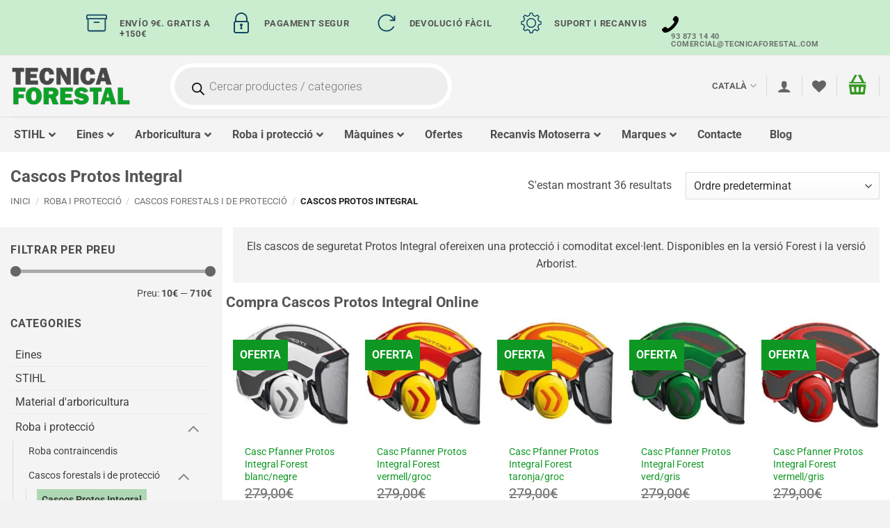

--- FILE ---
content_type: text/html; charset=UTF-8
request_url: https://www.tecnicaforestal.com/ca/categoria-producte/roba-i-proteccio/cascos/casc-protos-integral/
body_size: 65010
content:
<!DOCTYPE html>
<html lang="ca" class="loading-site no-js">
<head><meta charset="UTF-8" /><script>if(navigator.userAgent.match(/MSIE|Internet Explorer/i)||navigator.userAgent.match(/Trident\/7\..*?rv:11/i)){var href=document.location.href;if(!href.match(/[?&]nowprocket/)){if(href.indexOf("?")==-1){if(href.indexOf("#")==-1){document.location.href=href+"?nowprocket=1"}else{document.location.href=href.replace("#","?nowprocket=1#")}}else{if(href.indexOf("#")==-1){document.location.href=href+"&nowprocket=1"}else{document.location.href=href.replace("#","&nowprocket=1#")}}}}</script><script>(()=>{class RocketLazyLoadScripts{constructor(){this.v="2.0.4",this.userEvents=["keydown","keyup","mousedown","mouseup","mousemove","mouseover","mouseout","touchmove","touchstart","touchend","touchcancel","wheel","click","dblclick","input"],this.attributeEvents=["onblur","onclick","oncontextmenu","ondblclick","onfocus","onmousedown","onmouseenter","onmouseleave","onmousemove","onmouseout","onmouseover","onmouseup","onmousewheel","onscroll","onsubmit"]}async t(){this.i(),this.o(),/iP(ad|hone)/.test(navigator.userAgent)&&this.h(),this.u(),this.l(this),this.m(),this.k(this),this.p(this),this._(),await Promise.all([this.R(),this.L()]),this.lastBreath=Date.now(),this.S(this),this.P(),this.D(),this.O(),this.M(),await this.C(this.delayedScripts.normal),await this.C(this.delayedScripts.defer),await this.C(this.delayedScripts.async),await this.T(),await this.F(),await this.j(),await this.A(),window.dispatchEvent(new Event("rocket-allScriptsLoaded")),this.everythingLoaded=!0,this.lastTouchEnd&&await new Promise(t=>setTimeout(t,500-Date.now()+this.lastTouchEnd)),this.I(),this.H(),this.U(),this.W()}i(){this.CSPIssue=sessionStorage.getItem("rocketCSPIssue"),document.addEventListener("securitypolicyviolation",t=>{this.CSPIssue||"script-src-elem"!==t.violatedDirective||"data"!==t.blockedURI||(this.CSPIssue=!0,sessionStorage.setItem("rocketCSPIssue",!0))},{isRocket:!0})}o(){window.addEventListener("pageshow",t=>{this.persisted=t.persisted,this.realWindowLoadedFired=!0},{isRocket:!0}),window.addEventListener("pagehide",()=>{this.onFirstUserAction=null},{isRocket:!0})}h(){let t;function e(e){t=e}window.addEventListener("touchstart",e,{isRocket:!0}),window.addEventListener("touchend",function i(o){o.changedTouches[0]&&t.changedTouches[0]&&Math.abs(o.changedTouches[0].pageX-t.changedTouches[0].pageX)<10&&Math.abs(o.changedTouches[0].pageY-t.changedTouches[0].pageY)<10&&o.timeStamp-t.timeStamp<200&&(window.removeEventListener("touchstart",e,{isRocket:!0}),window.removeEventListener("touchend",i,{isRocket:!0}),"INPUT"===o.target.tagName&&"text"===o.target.type||(o.target.dispatchEvent(new TouchEvent("touchend",{target:o.target,bubbles:!0})),o.target.dispatchEvent(new MouseEvent("mouseover",{target:o.target,bubbles:!0})),o.target.dispatchEvent(new PointerEvent("click",{target:o.target,bubbles:!0,cancelable:!0,detail:1,clientX:o.changedTouches[0].clientX,clientY:o.changedTouches[0].clientY})),event.preventDefault()))},{isRocket:!0})}q(t){this.userActionTriggered||("mousemove"!==t.type||this.firstMousemoveIgnored?"keyup"===t.type||"mouseover"===t.type||"mouseout"===t.type||(this.userActionTriggered=!0,this.onFirstUserAction&&this.onFirstUserAction()):this.firstMousemoveIgnored=!0),"click"===t.type&&t.preventDefault(),t.stopPropagation(),t.stopImmediatePropagation(),"touchstart"===this.lastEvent&&"touchend"===t.type&&(this.lastTouchEnd=Date.now()),"click"===t.type&&(this.lastTouchEnd=0),this.lastEvent=t.type,t.composedPath&&t.composedPath()[0].getRootNode()instanceof ShadowRoot&&(t.rocketTarget=t.composedPath()[0]),this.savedUserEvents.push(t)}u(){this.savedUserEvents=[],this.userEventHandler=this.q.bind(this),this.userEvents.forEach(t=>window.addEventListener(t,this.userEventHandler,{passive:!1,isRocket:!0})),document.addEventListener("visibilitychange",this.userEventHandler,{isRocket:!0})}U(){this.userEvents.forEach(t=>window.removeEventListener(t,this.userEventHandler,{passive:!1,isRocket:!0})),document.removeEventListener("visibilitychange",this.userEventHandler,{isRocket:!0}),this.savedUserEvents.forEach(t=>{(t.rocketTarget||t.target).dispatchEvent(new window[t.constructor.name](t.type,t))})}m(){const t="return false",e=Array.from(this.attributeEvents,t=>"data-rocket-"+t),i="["+this.attributeEvents.join("],[")+"]",o="[data-rocket-"+this.attributeEvents.join("],[data-rocket-")+"]",s=(e,i,o)=>{o&&o!==t&&(e.setAttribute("data-rocket-"+i,o),e["rocket"+i]=new Function("event",o),e.setAttribute(i,t))};new MutationObserver(t=>{for(const n of t)"attributes"===n.type&&(n.attributeName.startsWith("data-rocket-")||this.everythingLoaded?n.attributeName.startsWith("data-rocket-")&&this.everythingLoaded&&this.N(n.target,n.attributeName.substring(12)):s(n.target,n.attributeName,n.target.getAttribute(n.attributeName))),"childList"===n.type&&n.addedNodes.forEach(t=>{if(t.nodeType===Node.ELEMENT_NODE)if(this.everythingLoaded)for(const i of[t,...t.querySelectorAll(o)])for(const t of i.getAttributeNames())e.includes(t)&&this.N(i,t.substring(12));else for(const e of[t,...t.querySelectorAll(i)])for(const t of e.getAttributeNames())this.attributeEvents.includes(t)&&s(e,t,e.getAttribute(t))})}).observe(document,{subtree:!0,childList:!0,attributeFilter:[...this.attributeEvents,...e]})}I(){this.attributeEvents.forEach(t=>{document.querySelectorAll("[data-rocket-"+t+"]").forEach(e=>{this.N(e,t)})})}N(t,e){const i=t.getAttribute("data-rocket-"+e);i&&(t.setAttribute(e,i),t.removeAttribute("data-rocket-"+e))}k(t){Object.defineProperty(HTMLElement.prototype,"onclick",{get(){return this.rocketonclick||null},set(e){this.rocketonclick=e,this.setAttribute(t.everythingLoaded?"onclick":"data-rocket-onclick","this.rocketonclick(event)")}})}S(t){function e(e,i){let o=e[i];e[i]=null,Object.defineProperty(e,i,{get:()=>o,set(s){t.everythingLoaded?o=s:e["rocket"+i]=o=s}})}e(document,"onreadystatechange"),e(window,"onload"),e(window,"onpageshow");try{Object.defineProperty(document,"readyState",{get:()=>t.rocketReadyState,set(e){t.rocketReadyState=e},configurable:!0}),document.readyState="loading"}catch(t){console.log("WPRocket DJE readyState conflict, bypassing")}}l(t){this.originalAddEventListener=EventTarget.prototype.addEventListener,this.originalRemoveEventListener=EventTarget.prototype.removeEventListener,this.savedEventListeners=[],EventTarget.prototype.addEventListener=function(e,i,o){o&&o.isRocket||!t.B(e,this)&&!t.userEvents.includes(e)||t.B(e,this)&&!t.userActionTriggered||e.startsWith("rocket-")||t.everythingLoaded?t.originalAddEventListener.call(this,e,i,o):(t.savedEventListeners.push({target:this,remove:!1,type:e,func:i,options:o}),"mouseenter"!==e&&"mouseleave"!==e||t.originalAddEventListener.call(this,e,t.savedUserEvents.push,o))},EventTarget.prototype.removeEventListener=function(e,i,o){o&&o.isRocket||!t.B(e,this)&&!t.userEvents.includes(e)||t.B(e,this)&&!t.userActionTriggered||e.startsWith("rocket-")||t.everythingLoaded?t.originalRemoveEventListener.call(this,e,i,o):t.savedEventListeners.push({target:this,remove:!0,type:e,func:i,options:o})}}J(t,e){this.savedEventListeners=this.savedEventListeners.filter(i=>{let o=i.type,s=i.target||window;return e!==o||t!==s||(this.B(o,s)&&(i.type="rocket-"+o),this.$(i),!1)})}H(){EventTarget.prototype.addEventListener=this.originalAddEventListener,EventTarget.prototype.removeEventListener=this.originalRemoveEventListener,this.savedEventListeners.forEach(t=>this.$(t))}$(t){t.remove?this.originalRemoveEventListener.call(t.target,t.type,t.func,t.options):this.originalAddEventListener.call(t.target,t.type,t.func,t.options)}p(t){let e;function i(e){return t.everythingLoaded?e:e.split(" ").map(t=>"load"===t||t.startsWith("load.")?"rocket-jquery-load":t).join(" ")}function o(o){function s(e){const s=o.fn[e];o.fn[e]=o.fn.init.prototype[e]=function(){return this[0]===window&&t.userActionTriggered&&("string"==typeof arguments[0]||arguments[0]instanceof String?arguments[0]=i(arguments[0]):"object"==typeof arguments[0]&&Object.keys(arguments[0]).forEach(t=>{const e=arguments[0][t];delete arguments[0][t],arguments[0][i(t)]=e})),s.apply(this,arguments),this}}if(o&&o.fn&&!t.allJQueries.includes(o)){const e={DOMContentLoaded:[],"rocket-DOMContentLoaded":[]};for(const t in e)document.addEventListener(t,()=>{e[t].forEach(t=>t())},{isRocket:!0});o.fn.ready=o.fn.init.prototype.ready=function(i){function s(){parseInt(o.fn.jquery)>2?setTimeout(()=>i.bind(document)(o)):i.bind(document)(o)}return"function"==typeof i&&(t.realDomReadyFired?!t.userActionTriggered||t.fauxDomReadyFired?s():e["rocket-DOMContentLoaded"].push(s):e.DOMContentLoaded.push(s)),o([])},s("on"),s("one"),s("off"),t.allJQueries.push(o)}e=o}t.allJQueries=[],o(window.jQuery),Object.defineProperty(window,"jQuery",{get:()=>e,set(t){o(t)}})}P(){const t=new Map;document.write=document.writeln=function(e){const i=document.currentScript,o=document.createRange(),s=i.parentElement;let n=t.get(i);void 0===n&&(n=i.nextSibling,t.set(i,n));const c=document.createDocumentFragment();o.setStart(c,0),c.appendChild(o.createContextualFragment(e)),s.insertBefore(c,n)}}async R(){return new Promise(t=>{this.userActionTriggered?t():this.onFirstUserAction=t})}async L(){return new Promise(t=>{document.addEventListener("DOMContentLoaded",()=>{this.realDomReadyFired=!0,t()},{isRocket:!0})})}async j(){return this.realWindowLoadedFired?Promise.resolve():new Promise(t=>{window.addEventListener("load",t,{isRocket:!0})})}M(){this.pendingScripts=[];this.scriptsMutationObserver=new MutationObserver(t=>{for(const e of t)e.addedNodes.forEach(t=>{"SCRIPT"!==t.tagName||t.noModule||t.isWPRocket||this.pendingScripts.push({script:t,promise:new Promise(e=>{const i=()=>{const i=this.pendingScripts.findIndex(e=>e.script===t);i>=0&&this.pendingScripts.splice(i,1),e()};t.addEventListener("load",i,{isRocket:!0}),t.addEventListener("error",i,{isRocket:!0}),setTimeout(i,1e3)})})})}),this.scriptsMutationObserver.observe(document,{childList:!0,subtree:!0})}async F(){await this.X(),this.pendingScripts.length?(await this.pendingScripts[0].promise,await this.F()):this.scriptsMutationObserver.disconnect()}D(){this.delayedScripts={normal:[],async:[],defer:[]},document.querySelectorAll("script[type$=rocketlazyloadscript]").forEach(t=>{t.hasAttribute("data-rocket-src")?t.hasAttribute("async")&&!1!==t.async?this.delayedScripts.async.push(t):t.hasAttribute("defer")&&!1!==t.defer||"module"===t.getAttribute("data-rocket-type")?this.delayedScripts.defer.push(t):this.delayedScripts.normal.push(t):this.delayedScripts.normal.push(t)})}async _(){await this.L();let t=[];document.querySelectorAll("script[type$=rocketlazyloadscript][data-rocket-src]").forEach(e=>{let i=e.getAttribute("data-rocket-src");if(i&&!i.startsWith("data:")){i.startsWith("//")&&(i=location.protocol+i);try{const o=new URL(i).origin;o!==location.origin&&t.push({src:o,crossOrigin:e.crossOrigin||"module"===e.getAttribute("data-rocket-type")})}catch(t){}}}),t=[...new Map(t.map(t=>[JSON.stringify(t),t])).values()],this.Y(t,"preconnect")}async G(t){if(await this.K(),!0!==t.noModule||!("noModule"in HTMLScriptElement.prototype))return new Promise(e=>{let i;function o(){(i||t).setAttribute("data-rocket-status","executed"),e()}try{if(navigator.userAgent.includes("Firefox/")||""===navigator.vendor||this.CSPIssue)i=document.createElement("script"),[...t.attributes].forEach(t=>{let e=t.nodeName;"type"!==e&&("data-rocket-type"===e&&(e="type"),"data-rocket-src"===e&&(e="src"),i.setAttribute(e,t.nodeValue))}),t.text&&(i.text=t.text),t.nonce&&(i.nonce=t.nonce),i.hasAttribute("src")?(i.addEventListener("load",o,{isRocket:!0}),i.addEventListener("error",()=>{i.setAttribute("data-rocket-status","failed-network"),e()},{isRocket:!0}),setTimeout(()=>{i.isConnected||e()},1)):(i.text=t.text,o()),i.isWPRocket=!0,t.parentNode.replaceChild(i,t);else{const i=t.getAttribute("data-rocket-type"),s=t.getAttribute("data-rocket-src");i?(t.type=i,t.removeAttribute("data-rocket-type")):t.removeAttribute("type"),t.addEventListener("load",o,{isRocket:!0}),t.addEventListener("error",i=>{this.CSPIssue&&i.target.src.startsWith("data:")?(console.log("WPRocket: CSP fallback activated"),t.removeAttribute("src"),this.G(t).then(e)):(t.setAttribute("data-rocket-status","failed-network"),e())},{isRocket:!0}),s?(t.fetchPriority="high",t.removeAttribute("data-rocket-src"),t.src=s):t.src="data:text/javascript;base64,"+window.btoa(unescape(encodeURIComponent(t.text)))}}catch(i){t.setAttribute("data-rocket-status","failed-transform"),e()}});t.setAttribute("data-rocket-status","skipped")}async C(t){const e=t.shift();return e?(e.isConnected&&await this.G(e),this.C(t)):Promise.resolve()}O(){this.Y([...this.delayedScripts.normal,...this.delayedScripts.defer,...this.delayedScripts.async],"preload")}Y(t,e){this.trash=this.trash||[];let i=!0;var o=document.createDocumentFragment();t.forEach(t=>{const s=t.getAttribute&&t.getAttribute("data-rocket-src")||t.src;if(s&&!s.startsWith("data:")){const n=document.createElement("link");n.href=s,n.rel=e,"preconnect"!==e&&(n.as="script",n.fetchPriority=i?"high":"low"),t.getAttribute&&"module"===t.getAttribute("data-rocket-type")&&(n.crossOrigin=!0),t.crossOrigin&&(n.crossOrigin=t.crossOrigin),t.integrity&&(n.integrity=t.integrity),t.nonce&&(n.nonce=t.nonce),o.appendChild(n),this.trash.push(n),i=!1}}),document.head.appendChild(o)}W(){this.trash.forEach(t=>t.remove())}async T(){try{document.readyState="interactive"}catch(t){}this.fauxDomReadyFired=!0;try{await this.K(),this.J(document,"readystatechange"),document.dispatchEvent(new Event("rocket-readystatechange")),await this.K(),document.rocketonreadystatechange&&document.rocketonreadystatechange(),await this.K(),this.J(document,"DOMContentLoaded"),document.dispatchEvent(new Event("rocket-DOMContentLoaded")),await this.K(),this.J(window,"DOMContentLoaded"),window.dispatchEvent(new Event("rocket-DOMContentLoaded"))}catch(t){console.error(t)}}async A(){try{document.readyState="complete"}catch(t){}try{await this.K(),this.J(document,"readystatechange"),document.dispatchEvent(new Event("rocket-readystatechange")),await this.K(),document.rocketonreadystatechange&&document.rocketonreadystatechange(),await this.K(),this.J(window,"load"),window.dispatchEvent(new Event("rocket-load")),await this.K(),window.rocketonload&&window.rocketonload(),await this.K(),this.allJQueries.forEach(t=>t(window).trigger("rocket-jquery-load")),await this.K(),this.J(window,"pageshow");const t=new Event("rocket-pageshow");t.persisted=this.persisted,window.dispatchEvent(t),await this.K(),window.rocketonpageshow&&window.rocketonpageshow({persisted:this.persisted})}catch(t){console.error(t)}}async K(){Date.now()-this.lastBreath>45&&(await this.X(),this.lastBreath=Date.now())}async X(){return document.hidden?new Promise(t=>setTimeout(t)):new Promise(t=>requestAnimationFrame(t))}B(t,e){return e===document&&"readystatechange"===t||(e===document&&"DOMContentLoaded"===t||(e===window&&"DOMContentLoaded"===t||(e===window&&"load"===t||e===window&&"pageshow"===t)))}static run(){(new RocketLazyLoadScripts).t()}}RocketLazyLoadScripts.run()})();</script>
	
	<link rel="profile" href="http://gmpg.org/xfn/11" />
	<link rel="pingback" href="https://www.tecnicaforestal.com/xmlrpc.php" />

	<script type="rocketlazyloadscript">!function(e,c){e[c]=e[c]+(e[c]&&" ")+"quform-js"}(document.documentElement,"className");</script>				<script type="rocketlazyloadscript">document.documentElement.className = document.documentElement.className + ' yes-js js_active js'</script>
			<script type="rocketlazyloadscript">(function(html){html.className = html.className.replace(/\bno-js\b/,'js')})(document.documentElement);</script>
<meta name='robots' content='index, follow, max-image-preview:large, max-snippet:-1, max-video-preview:-1' />
	<style>img:is([sizes="auto" i], [sizes^="auto," i]) { contain-intrinsic-size: 3000px 1500px }</style>
	
<!-- Google Tag Manager for WordPress by gtm4wp.com -->
<script data-cfasync="false" data-pagespeed-no-defer>
	var gtm4wp_datalayer_name = "dataLayer";
	var dataLayer = dataLayer || [];
	const gtm4wp_use_sku_instead = 0;
	const gtm4wp_currency = 'EUR';
	const gtm4wp_product_per_impression = 10;
	const gtm4wp_clear_ecommerce = true;
	const gtm4wp_datalayer_max_timeout = 2000;
</script>
<!-- End Google Tag Manager for WordPress by gtm4wp.com --><meta name="viewport" content="width=device-width, initial-scale=1" />
	<!-- This site is optimized with the Yoast SEO plugin v26.7 - https://yoast.com/wordpress/plugins/seo/ -->
	<title>Cascs Protos Integral - TECNICA FORESTAL</title>
<link data-rocket-prefetch href="https://fonts.googleapis.com" rel="dns-prefetch">
<link data-rocket-prefetch href="https://te-fo.b-cdn.net" rel="dns-prefetch">
<link data-rocket-preload as="style" href="https://fonts.googleapis.com/css?family=Lato%3A300normal%2C400normal%2C400italic%2C600normal%2C600italic%7CRoboto%3A%2C300%2C400%2C700&#038;subset=all&#038;display=swap" rel="preload">
<link href="https://fonts.googleapis.com/css?family=Lato%3A300normal%2C400normal%2C400italic%2C600normal%2C600italic%7CRoboto%3A%2C300%2C400%2C700&#038;subset=all&#038;display=swap" media="print" onload="this.media=&#039;all&#039;" rel="stylesheet">
<noscript data-wpr-hosted-gf-parameters=""><link rel="stylesheet" href="https://fonts.googleapis.com/css?family=Lato%3A300normal%2C400normal%2C400italic%2C600normal%2C600italic%7CRoboto%3A%2C300%2C400%2C700&#038;subset=all&#038;display=swap"></noscript><link rel="preload" data-rocket-preload as="image" href="https://te-fo.b-cdn.net/wp-content/uploads/2023/03/protos-205000-10-319-247x247.webp" imagesrcset="https://te-fo.b-cdn.net/wp-content/uploads/2023/03/protos-205000-10-319-247x247.webp 247w,https://te-fo.b-cdn.net/wp-content/uploads/2023/03/protos-205000-10-319-64x64.jpg 64w,https://te-fo.b-cdn.net/wp-content/uploads/2023/03/protos-205000-10-319-100x100.webp 100w,https://te-fo.b-cdn.net/wp-content/uploads/2023/03/protos-205000-10-319-510x510.webp 510w,https://te-fo.b-cdn.net/wp-content/uploads/2023/03/protos-205000-10-319-300x300.webp 300w,https://te-fo.b-cdn.net/wp-content/uploads/2023/03/protos-205000-10-319-150x150.jpg 150w,https://te-fo.b-cdn.net/wp-content/uploads/2023/03/protos-205000-10-319-282x282.webp 282w,https://te-fo.b-cdn.net/wp-content/uploads/2023/03/protos-205000-10-319-580x580.webp 580w,https://te-fo.b-cdn.net/wp-content/uploads/2023/03/protos-205000-10-319.jpg 600w" imagesizes="(max-width: 247px) 100vw, 247px" fetchpriority="high">
	<meta name="description" content="Els cascos de seguretat Protos Integral ofereixen una protecció i comoditat excel·lent. Disponibles en la versió Forest i la versió Arborist." />
	<link rel="canonical" href="https://www.tecnicaforestal.com/ca/categoria-producte/roba-i-proteccio/cascos/casc-protos-integral/" />
	<meta property="og:locale" content="ca_ES" />
	<meta property="og:type" content="article" />
	<meta property="og:title" content="Cascs Protos Integral - TECNICA FORESTAL" />
	<meta property="og:description" content="Els cascos de seguretat Protos Integral ofereixen una protecció i comoditat excel·lent. Disponibles en la versió Forest i la versió Arborist." />
	<meta property="og:url" content="https://www.tecnicaforestal.com/ca/categoria-producte/roba-i-proteccio/cascos/casc-protos-integral/" />
	<meta property="og:site_name" content="TECNICA FORESTAL" />
	<meta property="og:image" content="https://te-fo.b-cdn.net/wp-content/uploads/2018/01/Logo-Tecnica-Forestal.png" />
	<meta property="og:image:width" content="175" />
	<meta property="og:image:height" content="60" />
	<meta property="og:image:type" content="image/png" />
	<meta name="twitter:card" content="summary_large_image" />
	<!-- / Yoast SEO plugin. -->


<link rel='dns-prefetch' href='//fonts.googleapis.com' />
<link href='https://fonts.gstatic.com' crossorigin rel='preconnect' />
<link rel='prefetch' href='https://www.tecnicaforestal.com/wp-content/themes/flatsome/assets/js/flatsome.js?ver=e2eddd6c228105dac048' />
<link rel='prefetch' href='https://www.tecnicaforestal.com/wp-content/themes/flatsome/assets/js/chunk.slider.js?ver=3.20.3' />
<link rel='prefetch' href='https://www.tecnicaforestal.com/wp-content/themes/flatsome/assets/js/chunk.popups.js?ver=3.20.3' />
<link rel='prefetch' href='https://www.tecnicaforestal.com/wp-content/themes/flatsome/assets/js/chunk.tooltips.js?ver=3.20.3' />
<link rel='prefetch' href='https://www.tecnicaforestal.com/wp-content/themes/flatsome/assets/js/woocommerce.js?ver=1c9be63d628ff7c3ff4c' />
<link rel="alternate" type="application/rss+xml" title="TECNICA FORESTAL &raquo; Canal d&#039;informació" href="https://www.tecnicaforestal.com/ca/feed/" />
<style id='wp-emoji-styles-inline-css' type='text/css'>

	img.wp-smiley, img.emoji {
		display: inline !important;
		border: none !important;
		box-shadow: none !important;
		height: 1em !important;
		width: 1em !important;
		margin: 0 0.07em !important;
		vertical-align: -0.1em !important;
		background: none !important;
		padding: 0 !important;
	}
</style>
<style id='wp-block-library-inline-css' type='text/css'>
:root{--wp-admin-theme-color:#007cba;--wp-admin-theme-color--rgb:0,124,186;--wp-admin-theme-color-darker-10:#006ba1;--wp-admin-theme-color-darker-10--rgb:0,107,161;--wp-admin-theme-color-darker-20:#005a87;--wp-admin-theme-color-darker-20--rgb:0,90,135;--wp-admin-border-width-focus:2px;--wp-block-synced-color:#7a00df;--wp-block-synced-color--rgb:122,0,223;--wp-bound-block-color:var(--wp-block-synced-color)}@media (min-resolution:192dpi){:root{--wp-admin-border-width-focus:1.5px}}.wp-element-button{cursor:pointer}:root{--wp--preset--font-size--normal:16px;--wp--preset--font-size--huge:42px}:root .has-very-light-gray-background-color{background-color:#eee}:root .has-very-dark-gray-background-color{background-color:#313131}:root .has-very-light-gray-color{color:#eee}:root .has-very-dark-gray-color{color:#313131}:root .has-vivid-green-cyan-to-vivid-cyan-blue-gradient-background{background:linear-gradient(135deg,#00d084,#0693e3)}:root .has-purple-crush-gradient-background{background:linear-gradient(135deg,#34e2e4,#4721fb 50%,#ab1dfe)}:root .has-hazy-dawn-gradient-background{background:linear-gradient(135deg,#faaca8,#dad0ec)}:root .has-subdued-olive-gradient-background{background:linear-gradient(135deg,#fafae1,#67a671)}:root .has-atomic-cream-gradient-background{background:linear-gradient(135deg,#fdd79a,#004a59)}:root .has-nightshade-gradient-background{background:linear-gradient(135deg,#330968,#31cdcf)}:root .has-midnight-gradient-background{background:linear-gradient(135deg,#020381,#2874fc)}.has-regular-font-size{font-size:1em}.has-larger-font-size{font-size:2.625em}.has-normal-font-size{font-size:var(--wp--preset--font-size--normal)}.has-huge-font-size{font-size:var(--wp--preset--font-size--huge)}.has-text-align-center{text-align:center}.has-text-align-left{text-align:left}.has-text-align-right{text-align:right}#end-resizable-editor-section{display:none}.aligncenter{clear:both}.items-justified-left{justify-content:flex-start}.items-justified-center{justify-content:center}.items-justified-right{justify-content:flex-end}.items-justified-space-between{justify-content:space-between}.screen-reader-text{border:0;clip-path:inset(50%);height:1px;margin:-1px;overflow:hidden;padding:0;position:absolute;width:1px;word-wrap:normal!important}.screen-reader-text:focus{background-color:#ddd;clip-path:none;color:#444;display:block;font-size:1em;height:auto;left:5px;line-height:normal;padding:15px 23px 14px;text-decoration:none;top:5px;width:auto;z-index:100000}html :where(.has-border-color){border-style:solid}html :where([style*=border-top-color]){border-top-style:solid}html :where([style*=border-right-color]){border-right-style:solid}html :where([style*=border-bottom-color]){border-bottom-style:solid}html :where([style*=border-left-color]){border-left-style:solid}html :where([style*=border-width]){border-style:solid}html :where([style*=border-top-width]){border-top-style:solid}html :where([style*=border-right-width]){border-right-style:solid}html :where([style*=border-bottom-width]){border-bottom-style:solid}html :where([style*=border-left-width]){border-left-style:solid}html :where(img[class*=wp-image-]){height:auto;max-width:100%}:where(figure){margin:0 0 1em}html :where(.is-position-sticky){--wp-admin--admin-bar--position-offset:var(--wp-admin--admin-bar--height,0px)}@media screen and (max-width:600px){html :where(.is-position-sticky){--wp-admin--admin-bar--position-offset:0px}}
</style>
<link rel='stylesheet' id='pisol-ewcl-css' href='https://www.tecnicaforestal.com/wp-content/plugins/export-woocommerce-customer-list/public/css/pisol-ewcl-public.css?ver=2.1.99' type='text/css' media='all' />

<link data-minify="1" rel='stylesheet' id='ncf_styles-css' href='https://www.tecnicaforestal.com/wp-content/cache/min/1/wp-content/plugins/ninja-contact-form/css/ninja-contact-form.css?ver=1768774539' type='text/css' media='all' />

<style id='woocommerce-inline-inline-css' type='text/css'>
.woocommerce form .form-row .required { visibility: visible; }
</style>
<link rel='stylesheet' id='wpml-legacy-horizontal-list-0-css' href='https://www.tecnicaforestal.com/wp-content/plugins/sitepress-multilingual-cms/templates/language-switchers/legacy-list-horizontal/style.min.css?ver=1' type='text/css' media='all' />
<link data-minify="1" rel='stylesheet' id='quform-css' href='https://www.tecnicaforestal.com/wp-content/cache/min/1/wp-content/plugins/quform/cache/quform.css?ver=1768774531' type='text/css' media='all' />
<link rel='stylesheet' id='cmplz-general-css' href='https://www.tecnicaforestal.com/wp-content/plugins/complianz-gdpr-premium/assets/css/cookieblocker.min.css?ver=1763200242' type='text/css' media='all' />
<link data-minify="1" rel='stylesheet' id='cms-navigation-style-base-css' href='https://www.tecnicaforestal.com/wp-content/cache/min/1/wp-content/plugins/wpml-cms-nav/res/css/cms-navigation-base.css?ver=1768774531' type='text/css' media='screen' />
<link data-minify="1" rel='stylesheet' id='cms-navigation-style-css' href='https://www.tecnicaforestal.com/wp-content/cache/min/1/wp-content/plugins/wpml-cms-nav/res/css/cms-navigation.css?ver=1768774531' type='text/css' media='screen' />
<link data-minify="1" rel='stylesheet' id='brands-styles-css' href='https://www.tecnicaforestal.com/wp-content/cache/min/1/wp-content/plugins/woocommerce/assets/css/brands.css?ver=1768774531' type='text/css' media='all' />
<link data-minify="1" rel='stylesheet' id='select2-css' href='https://www.tecnicaforestal.com/wp-content/cache/min/1/wp-content/plugins/woocommerce/assets/css/select2.css?ver=1768774531' type='text/css' media='all' />
<link data-minify="1" rel='stylesheet' id='xoo-aff-fa-css' href='https://www.tecnicaforestal.com/wp-content/cache/min/1/wp-content/plugins/woocommerce-side-cart-premium/library/fontawesome5/css/all.min.css?ver=1768774531' type='text/css' media='all' />
<link data-minify="1" rel='stylesheet' id='xoo-wsc-fonts-css' href='https://www.tecnicaforestal.com/wp-content/cache/min/1/wp-content/plugins/woocommerce-side-cart-premium/assets/css/xoo-wsc-fonts.css?ver=1768774531' type='text/css' media='all' />
<link data-minify="1" rel='stylesheet' id='xoo-wsc-style-css' href='https://www.tecnicaforestal.com/wp-content/cache/min/1/wp-content/plugins/woocommerce-side-cart-premium/assets/css/xoo-wsc-style.css?ver=1768774531' type='text/css' media='all' />
<style id='xoo-wsc-style-inline-css' type='text/css'>
a.xoo-wsc-ft-btn:nth-child(3){
		grid-column: 1/-1;
	}
.xoo-wsc-sp-left-col img, .xoo-wsc-sp-left-col{
	max-width: 40px;
}

.xoo-wsc-sp-right-col{
	font-size: 14px;
}

.xoo-wsc-sp-container, .xoo-wsc-dr-sp{
	background-color: #eee;
}





.xoo-wsc-ft-buttons-cont a.xoo-wsc-ft-btn, .xoo-wsc-markup .xoo-wsc-btn, .xoo-wsc-markup .woocommerce-shipping-calculator button[type="submit"] {
	background-color: #369823;
	color: #ffffff;
	border: 1px solid #1C8108;
	padding: 12px 20px;
}

.xoo-wsc-ft-buttons-cont a.xoo-wsc-ft-btn:hover, .xoo-wsc-markup .xoo-wsc-btn:hover, .xoo-wsc-markup .woocommerce-shipping-calculator button[type="submit"]:hover {
	background-color: #125405;
	color: #ffffff;
	border: 1px solid #125405;
}


 

.xoo-wsc-footer{
	background-color: #ffffff;
	color: #000000;
	padding: 10px 10px;
	box-shadow: 11px 4px 10px #0000001a;
}

.xoo-wsc-footer, .xoo-wsc-footer a, .xoo-wsc-footer .amount{
	font-size: 15px;
}

.xoo-wsc-ft-buttons-cont{
	grid-template-columns: 2fr 2fr;
}

.xoo-wsc-basket{
	bottom: 12px;
	right: 1px;
	background-color: #ffffff;
	color: #369823;
	box-shadow: 0px 0px 15px 2px #0000001a;
	border-radius: 50%;
	display: none;
	width: 60px;
	height: 60px;
}


.xoo-wsc-bki{
	font-size: 30px}

.xoo-wsc-items-count{
	top: -10px;
	left: -10px;
}

.xoo-wsc-items-count, .xoo-wsch-items-count, .xoo-wsch-save-count{
	background-color: #369823;
	color: #ffffff;
}

.xoo-wsc-container, .xoo-wsc-slider, .xoo-wsc-drawer{
	max-width: 500px;
	right: -500px;
	top: 0;bottom: 0;
	bottom: 0;
	font-family: }

.xoo-wsc-drawer{
	max-width: 350px;
}

.xoo-wsc-cart-active .xoo-wsc-container, .xoo-wsc-slider-active .xoo-wsc-slider{
	right: 0;
}

.xoo-wsc-drawer-active .xoo-wsc-drawer{
	right: 500px;
}
.xoo-wsc-drawer{
	right: 0;
}


.xoo-wsc-container {
    overflow: auto;
}

.xoo-wsc-body{
	overflow: unset;
	flex-grow: 0;
}
.xoo-wsc-footer{
	flex-grow: 1;
}


.xoo-wsc-cart-active .xoo-wsc-basket{
	right: 500px;
}

span.xoo-wsch-icon{
	font-size: 26px;
}


.xoo-wsch-text, .xoo-wsc-sl-heading, .xoo-wsc-drawer-header{
	font-size: 22px;
}

.xoo-wsc-header, .xoo-wsc-drawer-header, .xoo-wsc-sl-heading{
	color: #369823;
	background-color: #ffffff;
	border-bottom: 2px solid #eee;
	padding: 15px 15px;
}


.xoo-wsc-body{
	background-color: #e0e0e0;
}

.xoo-wsc-body, .xoo-wsc-body span.amount, .xoo-wsc-body a{
	font-size: 14px;
	color: #0e9823;
}

.xoo-wsc-product, .xoo-wsc-sp-product, .xoo-wsc-savl-product{
	padding: 7px 15px 7px 5px;
	margin: 10px 15px;
	border-radius: 5px;
	box-shadow: 0 2px 2px #00000005;
	background-color: #ffffff;
}

.xoo-wsc-body .xoo-wsc-ft-totals{
	padding: 7px 15px 7px 5px;
	margin: 10px 15px;
}

.xoo-wsc-product-cont{
	padding: 10px 10px;
}

.xoo-wsc-products:not(.xoo-wsc-pattern-card) .xoo-wsc-img-col{
	width: 20%;
}

.xoo-wsc-pattern-card .xoo-wsc-img-col img{
	max-width: 100%;
	height: auto;
}

.xoo-wsc-products:not(.xoo-wsc-pattern-card) .xoo-wsc-sum-col{
	width: 80%;
}

.xoo-wsc-pattern-card .xoo-wsc-product-cont{
	width: 50% 
}

@media only screen and (max-width: 600px) {
	.xoo-wsc-pattern-card .xoo-wsc-product-cont  {
		width: 50%;
	}
}


.xoo-wsc-pattern-card .xoo-wsc-product{
	border: 0;
	box-shadow: 0px 10px 15px -12px #0000001a;
}


.xoo-wsc-sm-front, .xoo-wsc-card-actionbar > *{
	background-color: #eee;
}
.xoo-wsc-pattern-card, .xoo-wsc-sm-front{
	border-bottom-left-radius: 5px;
	border-bottom-right-radius: 5px;
}
.xoo-wsc-pattern-card, .xoo-wsc-img-col img, .xoo-wsc-img-col, .xoo-wsc-sm-back-cont{
	border-top-left-radius: 5px;
	border-top-right-radius: 5px;
}
.xoo-wsc-sm-back{
	background-color: #fff;
}
.xoo-wsc-pattern-card, .xoo-wsc-pattern-card a, .xoo-wsc-pattern-card .amount{
	font-size: 14px;
}

.xoo-wsc-body .xoo-wsc-sm-front, .xoo-wsc-body .xoo-wsc-sm-front a, .xoo-wsc-body .xoo-wsc-sm-front .amount, .xoo-wsc-card-actionbar{
	color: #000;
}

.xoo-wsc-sm-back, .xoo-wsc-sm-back a, .xoo-wsc-sm-back .amount{
	color: #000;
}


.magictime {
    animation-duration: 0.5s;
}



.xoo-wsc-sum-col{
	justify-content: center;
}

/***** Quantity *****/

.xoo-wsc-qty-box{
	max-width: 75px;
}

.xoo-wsc-qty-box.xoo-wsc-qtb-square{
	border-color: #d8d8d8;
}

input[type="number"].xoo-wsc-qty{
	border-color: #e2e2e2;
	background-color: #f9f9f9;
	color: #000000;
	height: 28px;
	line-height: 28px;
}

input[type="number"].xoo-wsc-qty, .xoo-wsc-qtb-square{
	border-width: 1px;
	border-style: solid;
}
.xoo-wsc-chng{
	background-color: #ffffff;
	color: #8e8e8e;
	width: 20px;
}

.xoo-wsc-qtb-circle .xoo-wsc-chng{
	height: 20px;
	line-height: 20px;
}

/** Shortcode **/
.xoo-wsc-sc-count{
	background-color: #125405;
	color: #ffffff;
}

.xoo-wsc-sc-bki{
	font-size: 28px;
	color: #369823;
}
.xoo-wsc-sc-cont{
	color: #000000;
}

.xoo-wsc-sp-column li.xoo-wsc-sp-prod-cont{
	width: 50%;
}







span.xoo-wsc-dtg-icon{
	right: calc(100% - 11px );
}


.xoo-wsc-sp-product{
	background-color: #fff;
}




@media only screen and (max-width: 600px) {
	.xoo-wsc-basket {
	    width: 40px;
	    height: 40px;
	}

	.xoo-wsc-bki {
	    font-size: 20px;
	}

	span.xoo-wsc-items-count {
	    width: 17px;
	    height: 17px;
	    line-height: 17px;
	    top: -7px;
	    left: -7px;
	}
}



.xoo-wsc-markup dl.variation {
	display: flex;
}

span.xoo-wsc-gift-ban{
	background-color: #369823;
	color: #ffffff;
}

.xoo-wsc-sl-savelater .xoo-wsc-sl-body {
	background-color: #eee;
}

.xoo-wsc-savl-left-col img, .xoo-wsc-savl-left-col{
	max-width: 80px;
}

.xoo-wsc-savl-column li.xoo-wsc-savl-prod-cont{
	width: 50%;
}

.xoo-wsc-savl-product{
	background-color: #fff;
}

.xoo-wsc-savl-column .xoo-wsc-savl-prod-cont{
	width: 50%;
}


.xoo-wsc-savl-right-col, .xoo-wsc-savl-right-col .amount, .xoo-wsc-savl-right-col a {
	font-size: 15px;
	color: #000;
}



.xoo-wsc-tooltip{
	background-color: #369823;
	color: #ffffff;
	border: 1px solid #1C8108;
	border-width: 1px;
}

.xoo-wsc-save, .xoo-wsc-smr-del{
	font-size: 16px
}

.xoo-wsc-sm-sales{
	background-color: #f8f9fa;
	color: #000;
	border: 1px solid #c4c4c4;
}


			#xoo-wsc-bar-id-0 .xoo-wsc-bar{
				background-color: #eee;
			}
			#xoo-wsc-bar-id-0 span.xoo-wsc-bar-filled{
				background-color: #444
			}
			#xoo-wsc-bar-id-0, #xoo-wsc-bar-id-0 .amount{
				color: #000;
			}

			#xoo-wsc-bar-id-0 .xoo-wsc-bar-icons i{
				color: #444;
				background-color: #fff;
    			border: 2px solid #eee;
			}

			#xoo-wsc-bar-id-0 .xoo-wsc-bar-icons .xoo-wsc-pt-reached i{
				color: #fff;
				background-color: #444;
    			border: 4px solid #eee;
			}
			#xoo-wsc-bar-id-0{
				padding: 15px 20px;
				margin: 0px 0px;
				background-color: #fff;
			}
			
			.xoo-wsc-bar-icons i{
				font-size: 12px;
				width: 30px;
				height: 30px;
				line-height: 30px;
			}
			.xoo-wsc-bar-cont, .xoo-wsc-bar-cont .amount{
				font-size: 15px;
			}
		

</style>
<link rel='stylesheet' id='dgwt-wcas-style-css' href='https://www.tecnicaforestal.com/wp-content/plugins/ajax-search-for-woocommerce-premium/assets/css/style.min.css?ver=1.31.0' type='text/css' media='all' />
<link data-minify="1" rel='stylesheet' id='flatsome-woocommerce-wishlist-css' href='https://www.tecnicaforestal.com/wp-content/cache/min/1/wp-content/themes/flatsome/inc/integrations/wc-yith-wishlist/wishlist.css?ver=1768774531' type='text/css' media='all' />
<link rel='stylesheet' id='ubermenu-css' href='https://www.tecnicaforestal.com/wp-content/plugins/ubermenu/pro/assets/css/ubermenu.min.css?ver=3.8.5' type='text/css' media='all' />
<link data-minify="1" rel='stylesheet' id='ubermenu-minimal-css' href='https://www.tecnicaforestal.com/wp-content/cache/min/1/wp-content/plugins/ubermenu/assets/css/skins/minimal.css?ver=1768774531' type='text/css' media='all' />
<link data-minify="1" rel='stylesheet' id='ubermenu-font-awesome-all-css' href='https://www.tecnicaforestal.com/wp-content/cache/min/1/wp-content/plugins/ubermenu/assets/fontawesome/css/all.min.css?ver=1768774531' type='text/css' media='all' />
<link data-minify="1" rel='stylesheet' id='flatsome-main-css' href='https://www.tecnicaforestal.com/wp-content/cache/min/1/wp-content/themes/flatsome/assets/css/flatsome.css?ver=1768774531' type='text/css' media='all' />
<style id='flatsome-main-inline-css' type='text/css'>
@font-face {
				font-family: "fl-icons";
				font-display: block;
				src: url(https://www.tecnicaforestal.com/wp-content/themes/flatsome/assets/css/icons/fl-icons.eot?v=3.20.3);
				src:
					url(https://www.tecnicaforestal.com/wp-content/themes/flatsome/assets/css/icons/fl-icons.eot#iefix?v=3.20.3) format("embedded-opentype"),
					url(https://www.tecnicaforestal.com/wp-content/themes/flatsome/assets/css/icons/fl-icons.woff2?v=3.20.3) format("woff2"),
					url(https://www.tecnicaforestal.com/wp-content/themes/flatsome/assets/css/icons/fl-icons.ttf?v=3.20.3) format("truetype"),
					url(https://www.tecnicaforestal.com/wp-content/themes/flatsome/assets/css/icons/fl-icons.woff?v=3.20.3) format("woff"),
					url(https://te-fo.b-cdn.net/wp-content/themes/flatsome/assets/css/icons/fl-icons.svg?v=3.20.3#fl-icons) format("svg");
			}
</style>
<link data-minify="1" rel='stylesheet' id='flatsome-shop-css' href='https://www.tecnicaforestal.com/wp-content/cache/min/1/wp-content/themes/flatsome/assets/css/flatsome-shop.css?ver=1768774531' type='text/css' media='all' />
<link data-minify="1" rel='stylesheet' id='flatsome-style-css' href='https://www.tecnicaforestal.com/wp-content/cache/min/1/wp-content/themes/TecnicaForestal/style.css?ver=1768774531' type='text/css' media='all' />
<script type="text/javascript" id="wpml-cookie-js-extra">
/* <![CDATA[ */
var wpml_cookies = {"wp-wpml_current_language":{"value":"ca","expires":1,"path":"\/"}};
var wpml_cookies = {"wp-wpml_current_language":{"value":"ca","expires":1,"path":"\/"}};
/* ]]> */
</script>
<script type="text/javascript" src="https://www.tecnicaforestal.com/wp-content/plugins/sitepress-multilingual-cms/res/js/cookies/language-cookie.js?ver=484900" id="wpml-cookie-js" defer="defer" data-wp-strategy="defer"></script>
<script type="text/javascript" src="https://www.tecnicaforestal.com/wp-includes/js/jquery/jquery.min.js?ver=3.7.1" id="jquery-core-js"></script>
<script type="text/javascript" src="https://www.tecnicaforestal.com/wp-content/plugins/export-woocommerce-customer-list/public/js/pisol-ewcl-public.js?ver=2.1.99" id="pisol-ewcl-js" data-rocket-defer defer></script>
<script type="text/javascript" id="ncf_main_js-js-extra">
/* <![CDATA[ */
var NinjaContactFormOpts = {"ajaxurl":"https:\/\/www.tecnicaforestal.com\/wp-admin\/admin-ajax.php","sidebar_type":"slide","theme":"minimalistic","sidebar_pos":"left","flat_socialbar":"top","base_color":"{\"flat\":\"#2b93c0\",\"cube\":\"#c0392b\",\"minimalistic\":\"#0e9823\",\"aerial\":\"#292929\"}","humantest":"enable","fade_content":"light","label":"alt","label_top":"85%","label_vis":"hidden_500","label_scroll_selector":"","label_mouseover":"","bg":"blur2","togglers":"","path":"https:\/\/www.tecnicaforestal.com\/wp-content\/plugins\/ninja-contact-form\/img\/","scroll":"custom","send_more_text":"Send more","try_again_text":"Try again","close_text":"Close","sending_text":"Sending","msg_fail_text":"Something went wrong while sending your message","errors":{"required":"* Please enter %%","min":"* %% must have at least %% characters.","max":"* %% can have at most %% characters.","matches":"* %% must match %%.","less":"* %% must be less than %%","greater":"* %% must be greater than %%.","numeric":"* %% must be numeric.","email":"* %% must be a valid email address.","ip":"* %% must be a valid ip address.","answer":"* Wrong %%"},"id1":{"success":"Su mensaje se ha enviado correctamente"},"id2":{"success":"El teu missatge s'ha enviat correctament"},"id3":{"success":"Your message was successfully sent!"},"id4":{"success":"Your message was successfully sent!"},"social":[],"plugin_ver":"3.4.3"};
/* ]]> */
</script>
<script type="text/javascript" src="https://www.tecnicaforestal.com/wp-content/plugins/ninja-contact-form/js/ninja-contact-form.min.js?ver=6.8.3" id="ncf_main_js-js" data-rocket-defer defer></script>
<script type="text/javascript" src="https://www.tecnicaforestal.com/wp-content/plugins/related-posts-thumbnails/assets/js/front.min.js?ver=4.3.1" id="rpt_front_style-js" data-rocket-defer defer></script>
<script type="text/javascript" src="https://www.tecnicaforestal.com/wp-content/plugins/related-posts-thumbnails/assets/js/lazy-load.js?ver=4.3.1" id="rpt-lazy-load-js" data-rocket-defer defer></script>
<script type="text/javascript" src="https://www.tecnicaforestal.com/wp-content/plugins/woocommerce/assets/js/jquery-blockui/jquery.blockUI.min.js?ver=2.7.0-wc.10.4.3" id="wc-jquery-blockui-js" data-wp-strategy="defer" data-rocket-defer defer></script>
<script type="text/javascript" id="wc-add-to-cart-js-extra">
/* <![CDATA[ */
var wc_add_to_cart_params = {"ajax_url":"\/wp-admin\/admin-ajax.php?lang=ca","wc_ajax_url":"\/ca\/?wc-ajax=%%endpoint%%","i18n_view_cart":"Veure la cistella","cart_url":"https:\/\/www.tecnicaforestal.com\/ca\/cistella\/","is_cart":"","cart_redirect_after_add":"no"};
/* ]]> */
</script>
<script type="text/javascript" src="https://www.tecnicaforestal.com/wp-content/plugins/woocommerce/assets/js/frontend/add-to-cart.min.js?ver=10.4.3" id="wc-add-to-cart-js" defer="defer" data-wp-strategy="defer"></script>
<script type="text/javascript" src="https://www.tecnicaforestal.com/wp-content/plugins/woocommerce/assets/js/js-cookie/js.cookie.min.js?ver=2.1.4-wc.10.4.3" id="wc-js-cookie-js" data-wp-strategy="defer" data-rocket-defer defer></script>
<script type="text/javascript" id="wc-country-select-js-extra">
/* <![CDATA[ */
var wc_country_select_params = {"countries":"{\"DE\":{\"DE-BW\":\"Baden-W\\u00fcrttemberg\",\"DE-BY\":\"Baviera\",\"DE-BE\":\"Berl\\u00edn\",\"DE-BB\":\"Brandenburg\",\"DE-HB\":\"Bremen\",\"DE-HH\":\"Hamburg\",\"DE-HE\":\"Hesse\",\"DE-MV\":\"Mecklemburg-Pomer\\u00e0nia Occidental\",\"DE-NI\":\"Baixa Sax\\u00f2nia\",\"DE-NW\":\"Rin del Nord-Westf\\u00e0lia\",\"DE-RP\":\"Ren\\u00e0nia-Palatinat\",\"DE-SL\":\"Saarland\",\"DE-SN\":\"Sax\\u00f2nia\",\"DE-ST\":\"Sax\\u00f2nia-Anhalt\",\"DE-SH\":\"Slesvig-Holstein\",\"DE-TH\":\"Tur\\u00edngia\"},\"AT\":[],\"BG\":{\"BG-01\":\"Blagoevgrad\",\"BG-02\":\"Burgas\",\"BG-08\":\"Dobrich\",\"BG-07\":\"Gabrovo\",\"BG-26\":\"Haskovo\",\"BG-09\":\"Kardzhali\",\"BG-10\":\"Kyustendil\",\"BG-11\":\"Lovech\",\"BG-12\":\"Montana\",\"BG-13\":\"Pazardzhik\",\"BG-14\":\"Pernik\",\"BG-15\":\"Pleven\",\"BG-16\":\"Plovdiv\",\"BG-17\":\"Razgrad\",\"BG-18\":\"Ruse\",\"BG-27\":\"Shumen\",\"BG-19\":\"Silistra\",\"BG-20\":\"Sliven\",\"BG-21\":\"Smolyan\",\"BG-23\":\"Districte de Sofia\",\"BG-22\":\"Sofia\",\"BG-24\":\"Stara Zagora\",\"BG-25\":\"Targovishte\",\"BG-03\":\"Varna\",\"BG-04\":\"Veliko Tarnovo\",\"BG-05\":\"Vidin\",\"BG-06\":\"Vratsa\",\"BG-28\":\"Yambol\"},\"BE\":[],\"HR\":{\"HR-01\":\"Comtat de Zagreb\",\"HR-02\":\"Comtat de Krapina-Zagorje\",\"HR-03\":\"Comtat de Sisak-Moslavina\",\"HR-04\":\"Comtat de Karlovac\",\"HR-05\":\"Comtat de Vara\\u017edin\",\"HR-06\":\"Comtat de Koprivnica-Kri\\u017eevci\",\"HR-07\":\"Comtat de Bjelovar-Bilogora\",\"HR-08\":\"Comtat de Primorje-Gorski Kotar\",\"HR-09\":\"Comtat de Lika-Senj\",\"HR-10\":\"Comtat de Virovitica-Podravina\",\"HR-11\":\"Comtat de Po\\u017eega-Eslav\\u00f2nia\",\"HR-12\":\"Comtat de Brod-Posavina\",\"HR-13\":\"Comtat de Zadar\",\"HR-14\":\"Comtat d'Osijek-Baranja\",\"HR-15\":\"Comtat de \\u0160ibenik-Knin\",\"HR-16\":\"Comtat de Vukovar-Srijem\",\"HR-17\":\"Comtat de Split-Dalm\\u00e0cia\",\"HR-18\":\"Comtat d'\\u00cdstria\",\"HR-19\":\"Comtat de Dubrovnik-Neretva\",\"HR-20\":\"Comtat de Me\\u0111imurje\",\"HR-21\":\"Ciutat de Zagreb\"},\"DK\":[],\"SK\":[],\"SI\":[],\"ES\":{\"C\":\"La Corunya\",\"VI\":\"\\u00c0laba\",\"AB\":\"Albacete\",\"A\":\"Alacant\",\"AL\":\"Almeria\",\"O\":\"Ast\\u00faries\",\"AV\":\"\\u00c0vila\",\"BA\":\"Badajoz\",\"PM\":\"Illes Balears\",\"B\":\"Barcelona\",\"BU\":\"Burgos\",\"CC\":\"C\\u00e0ceres\",\"CA\":\"Cadis\",\"S\":\"Cant\\u00e0bria\",\"CS\":\"Castell\\u00f3\",\"CE\":\"Ceuta\",\"CR\":\"Ciudad Real\",\"CO\":\"C\\u00f2rdova\",\"CU\":\"Conca\",\"GI\":\"Girona\",\"GR\":\"Granada\",\"GU\":\"Guadalajara\",\"SS\":\"Gipuzkoa\",\"H\":\"Huelva\",\"HU\":\"Osca\",\"J\":\"Ja\\u00e9n\",\"LO\":\"La Rioja\",\"GC\":\"Las Palmas\",\"LE\":\"Lle\\u00f3\",\"L\":\"Lleida\",\"LU\":\"Lugo\",\"M\":\"Madrid\",\"MA\":\"M\\u00e0laga\",\"ML\":\"Melilla\",\"MU\":\"M\\u00farcia\",\"NA\":\"Navarra\",\"OR\":\"Ourense\",\"P\":\"Palencia\",\"PO\":\"Pontevedra\",\"SA\":\"Salamanca\",\"TF\":\"Santa Cruz de Tenerife\",\"SG\":\"Segovia\",\"SE\":\"Sevilla\",\"SO\":\"S\\u00f2ria\",\"T\":\"Tarragona\",\"TE\":\"Terol\",\"TO\":\"Toledo\",\"V\":\"Val\\u00e8ncia\",\"VA\":\"Valladolid\",\"BI\":\"Biscaia\",\"ZA\":\"Zamora\",\"Z\":\"Saragossa\"},\"EE\":[],\"FR\":[],\"GR\":{\"I\":\"\\u00c0tica\",\"A\":\"Maced\\u00f2nia Oriental i Tr\\u00e0cia\",\"B\":\"Maced\\u00f2nia Central\",\"C\":\"Maced\\u00f2nia Occidental\",\"D\":\"Epir\",\"E\":\"Tess\\u00e0lia\",\"F\":\"Illes J\\u00f2niques\",\"G\":\"Gr\\u00e8cia Occidental\",\"H\":\"Gr\\u00e8cia Central\",\"J\":\"Pelopon\\u00e8s\",\"K\":\"Egeu Septentrional\",\"L\":\"Egeu Meridional\",\"M\":\"Creta\"},\"HU\":{\"BK\":\"B\\u00e1cs-Kiskun\",\"BE\":\"B\\u00e9k\\u00e9s\",\"BA\":\"Baranya\",\"BZ\":\"Borsod-Aba\\u00faj-Zempl\\u00e9n\",\"BU\":\"Budapest\",\"CS\":\"Csongr\\u00e1d-Csan\\u00e1d\",\"FE\":\"Fej\\u00e9r\",\"GS\":\"Gy\\u0151r-Moson-Sopron\",\"HB\":\"Hajd\\u00fa-Bihar\",\"HE\":\"Heves\",\"JN\":\"J\\u00e1sz-Nagykun-Szolnok\",\"KE\":\"Kom\\u00e1rom-Esztergom\",\"NO\":\"N\\u00f3gr\\u00e1d\",\"PE\":\"Pest\",\"SO\":\"Somogy\",\"SZ\":\"Szabolcs-Szatm\\u00e1r-Bereg\",\"TO\":\"Tolna\",\"VA\":\"Vas\",\"VE\":\"Veszpr\\u00e9m\",\"ZA\":\"Zala\"},\"IE\":{\"CW\":\"Carlow\",\"CN\":\"Cavan\",\"CE\":\"Clare\",\"CO\":\"Cork\",\"DL\":\"Donegal\",\"D\":\"Dubl\\u00edn\",\"G\":\"Galway\",\"KY\":\"Kerry\",\"KE\":\"Kildare\",\"KK\":\"Kilkenny\",\"LS\":\"Laois\",\"LM\":\"Leitrim\",\"LK\":\"Limerick\",\"LD\":\"Longford\",\"LH\":\"Louth\",\"MO\":\"Mayo\",\"MH\":\"Meath\",\"MN\":\"Monaghan\",\"OY\":\"Offaly\",\"RN\":\"Roscommon\",\"SO\":\"Sligo\",\"TA\":\"Tipperary\",\"WD\":\"Waterford\",\"WH\":\"Westmeath\",\"WX\":\"Wexford\",\"WW\":\"Wicklow\"},\"LU\":[],\"MT\":[],\"NL\":[],\"PL\":[],\"PT\":[],\"CZ\":[],\"RO\":{\"AB\":\"Alba\",\"AR\":\"Arad\",\"AG\":\"Arge\\u0219\",\"BC\":\"Bac\\u0103u\",\"BH\":\"Bihor\",\"BN\":\"Bistri\\u021ba-N\\u0103s\\u0103ud\",\"BT\":\"Boto\\u0219ani\",\"BR\":\"Br\\u0103ila\",\"BV\":\"Bra\\u0219ov\",\"B\":\"Bucarest\",\"BZ\":\"Buz\\u0103u\",\"CL\":\"C\\u0103l\\u0103ra\\u0219i\",\"CS\":\"Cara\\u0219-Severin\",\"CJ\":\"Cluj\",\"CT\":\"Constan\\u021ba\",\"CV\":\"Covasna\",\"DB\":\"D\\u00e2mbovi\\u021ba\",\"DJ\":\"Dolj\",\"GL\":\"Gala\\u021bi\",\"GR\":\"Giurgiu\",\"GJ\":\"Gorj\",\"HR\":\"Harghita\",\"HD\":\"Hunedoara\",\"IL\":\"Ialomi\\u021ba\",\"IS\":\"Ia\\u0219i\",\"IF\":\"Ilfov\",\"MM\":\"Maramure\\u0219\",\"MH\":\"Mehedin\\u021bi\",\"MS\":\"Mure\\u0219\",\"NT\":\"Neam\\u021b\",\"OT\":\"Olt\",\"PH\":\"Prahova\",\"SJ\":\"S\\u0103laj\",\"SM\":\"Satu Mare\",\"SB\":\"Sibiu\",\"SV\":\"Suceava\",\"TR\":\"Teleorman\",\"TM\":\"Timi\\u0219\",\"TL\":\"Tulcea\",\"VL\":\"V\\u00e2lcea\",\"VS\":\"Vaslui\",\"VN\":\"Vrancea\"},\"SE\":[]}","i18n_select_state_text":"Seleccioneu una opci\u00f3\u2026","i18n_no_matches":"No s'ha trobat cap coincid\u00e8ncia","i18n_ajax_error":"No s'ha pogut carregar","i18n_input_too_short_1":"Introdu\u00efu un o m\u00e9s car\u00e0cters","i18n_input_too_short_n":"Introdu\u00efu %qty% o m\u00e9s car\u00e0cters","i18n_input_too_long_1":"Suprimiu un car\u00e0cter","i18n_input_too_long_n":"Suprimiu %qty% car\u00e0cters","i18n_selection_too_long_1":"Nom\u00e9s podeu seleccionar un element","i18n_selection_too_long_n":"Nom\u00e9s podeu seleccionar %qty% articles","i18n_load_more":"S'estan carregant m\u00e9s resultats\u2026","i18n_searching":"S'est\u00e0 cercant\u2026"};
/* ]]> */
</script>
<script type="text/javascript" src="https://www.tecnicaforestal.com/wp-content/plugins/woocommerce/assets/js/frontend/country-select.min.js?ver=10.4.3" id="wc-country-select-js" defer="defer" data-wp-strategy="defer"></script>
<script type="text/javascript" src="https://www.tecnicaforestal.com/wp-content/plugins/woocommerce/assets/js/selectWoo/selectWoo.full.min.js?ver=1.0.9-wc.10.4.3" id="selectWoo-js" defer="defer" data-wp-strategy="defer"></script>
<script type="text/javascript" id="wc-cart-fragments-js-extra">
/* <![CDATA[ */
var wc_cart_fragments_params = {"ajax_url":"\/wp-admin\/admin-ajax.php?lang=ca","wc_ajax_url":"\/ca\/?wc-ajax=%%endpoint%%","cart_hash_key":"wc_cart_hash_d24beaaf240d6bdbe4ccf697dc385dfb-ca","fragment_name":"wc_fragments_d24beaaf240d6bdbe4ccf697dc385dfb","request_timeout":"5000"};
/* ]]> */
</script>
<script type="text/javascript" src="https://www.tecnicaforestal.com/wp-content/plugins/woocommerce/assets/js/frontend/cart-fragments.min.js?ver=10.4.3" id="wc-cart-fragments-js" defer="defer" data-wp-strategy="defer"></script>
<meta name="generator" content="WPML ver:4.8.4 stt:8,2;" />
<!-- Google Tag Manager -->
<script type="rocketlazyloadscript">(function(w,d,s,l,i){w[l]=w[l]||[];w[l].push({'gtm.start':
new Date().getTime(),event:'gtm.js'});var f=d.getElementsByTagName(s)[0],
j=d.createElement(s),dl=l!='dataLayer'?'&l='+l:'';j.async=true;j.src=
'https://www.googletagmanager.com/gtm.js?id='+i+dl;f.parentNode.insertBefore(j,f);
})(window,document,'script','dataLayer','GTM-KH5MJT2');</script>
<!-- End Google Tag Manager --><style id="ncf_dynamic_styles">


body:not([class*=ncf_mobile]) .nks_cc_trigger_tabs.ncf_tab {
	top: 85% !important;
}

.ncf_mobile .nks_cc_trigger_tabs.ncf_tab {
	top: 100px !important;
}

.ncf_exposed #ncf-overlay {
	opacity: 0.3;
	-ms-filter: "progid:DXImageTransform.Microsoft.Alpha(Opacity=30)";
}

.ncf_exposed #ncf-overlay:hover {
	cursor: pointer;
	cursor: url("https://te-fo.b-cdn.net/wp-content/plugins/ninja-contact-form/img/close2.png") 16 16,pointer;
}



#ncf_sidebar.ncf_imagebg_blur2 {
	background-image: url(https://te-fo.b-cdn.net/wp-content/plugins/ninja-contact-form/img/bg/blur2.jpg);
}
#ncf_sidebar {
	background-repeat: no-repeat;
	-webkit-background-size: cover;
	-moz-background-size: cover;
	background-size: cover;
	background-position: 0 0;
}

.ncf_color1, #ncf_sidebar .ncf_button:before {
	background-color: #0e9823 !important ;
}

#ncf_sidebar.ncf_aerial input[type=text],
#ncf_sidebar.ncf_aerial input[type=email],
#ncf_sidebar.ncf_aerial input[type=date],
#ncf_sidebar.ncf_aerial input[type=tel],
#ncf_sidebar.ncf_aerial textarea,
.ncf_aerial .ncf_user_firstname,
.ncf_aerial .ncf_user_lastname,
#ncf_sidebar.ncf_aerial .ncf_user_bio,
#ncf_sidebar.ncf_aerial .wpcf7,
#ncf_sidebar.ncf_aerial .ncf_select_wrap select,
#ncf_sidebar .ncf_select_wrap:before,
#ncf_sidebar input[type=checkbox]:checked + label:before,
#ncf_sidebar input[type=radio]:checked + label:before {
	color:  #0e9823 !important;
}

#ncf_sidebar.ncf_minimalistic .wpcf7 p, #ncf_sidebar.ncf_minimalistic .wpcf7-response-output {
	color:  #0e9823;

}

.ncf_minimalistic .ncf_form_res_message {
	color:  #0e9823 !important;
}

.ncf_minimalistic .ncf_sidebar_socialbar li a:hover {
	background-color: #0e9823 !important ;
}
.ncf_minimalistic input:focus,
.ncf_minimalistic textarea:focus
{
	color: #188423 !important;
}

#ncf_sidebar .ncf_err_msg, #ncf_sidebar .ncf_form_btn_wrapper .ncf_btn_close {
<!--	color: --><!-- !important;-->
}

#ncf_sidebar.ncf_aerial .ncf_ph label {
	color: #0e9823 !important;
}

#ncf_sidebar input[type=checkbox] + label:before,
#ncf_sidebar input[type=radio] + label:before {
}


#ncf_sidebar.ncf_minimalistic input[type=submit],
#ncf_sidebar.ncf_aerial input[type=submit] {
	background-color: #0e9823;
}

#ncf_sidebar.ncf_aerial input[type=submit] {
	background-color: #0e9823 !important;
	background-image: none !important;
	text-shadow: none;

}

.ncf_color2 {
	background-color: #000000 !important ;
}
.ncf_minimalistic .ncf_user_bio, .ncf_minimalistic .wpcf7 p {
	color:  #000000 !important;
}

#ncf_sidebar.ncf_aerial .ncf_user_title{
	color: #000000;
}


.ncf_minimalistic .ncf_user_title{
	color:  #39583d !important;
}
.ncf_color3 {
	background-color: #39583d !important;
}
#ncf_sidebar.ncf_flat a.ncf_button,
#ncf_sidebar.ncf_flat  input[type=submit],
#ncf_sidebar.ncf_minimalistic  input[type=submit] {
	-webkit-box-shadow: 0 2px 0px 2px #39583d;
	-moz-box-shadow: 0 2px 0px 2px #39583d;
	box-shadow: 0 2px 0px 2px #39583d;
}

#ncf_sidebar.ncf_flat  a.ncf_button:active,
#ncf_sidebar.ncf_flat  input[type=submit]:active,
#ncf_sidebar.ncf_minimalistic input[type=submit]:active {
	-webkit-box-shadow: 0 1px 0px 2px #39583d;
	-moz-box-shadow: 0 1px 0px 2px #39583d;
	box-shadow: 0 1px 0px 2px #39583d;
}


.ncf_color4 {
	background-color: #5bb167 !important ;
}

#ncf_sidebar.ncf_minimalistic input[type=text]:focus,
#ncf_sidebar.ncf_minimalistic input[type=email]:focus,
#ncf_sidebar.ncf_minimalistic input[type=date]:focus,
#ncf_sidebar.ncf_minimalistic input[type=tel]:focus,
#ncf_sidebar.ncf_minimalistic textarea:focus {
	border-color: #188423;
	box-shadow: inset 0px -4px 0px 0px #5bb167;
}

#ncf_sidebar .ncf_ph input:focus + label,
#ncf_sidebar .ncf_has_value label,
#ncf_sidebar .ncf_ph textarea:focus + label {
	color: #188423;
}


.ncf_color5 {
	background-color: #188423 !important ;
}


#ncf_sidebar.ncf_minimalistic a.ncf_button,
#ncf_sidebar.ncf_flat  input[type=submit],
#ncf_sidebar.ncf_minimalistic  input[type=submit] {
	box-shadow: 0 2px 0px 2px #188423;
}

#ncf_sidebar.ncf_minimalistic  a.ncf_button:active,
#ncf_sidebar.ncf_flat  input[type=submit]:active,
#ncf_sidebar.ncf_minimalistic  input[type=submit]:active {
	-webkit-box-shadow: 0 1px 0px 2px #188423;
	-moz-box-shadow: 0 1px 0px 2px #188423;
	box-shadow: 0 1px 0px 2px #188423;
}











.ncf_imagebg_custom {
	background-image: url() !important;
}
.ncf_flat .ncf_sidebar_socialbar,
.ncf_minimalistic .ncf_sidebar_socialbar,
.ncf_minimalistic .ncf_sidebar_cont > .ncf_line_sep,
.ncf_aerial .ncf_sidebar_socialbar {
	display: none !important;
}

.nks_cc_trigger_tabs .ncf-tab-icon .fa:before  {
			color: rgb(14, 152, 35)!important;
		}
		.nks_cc_trigger_tabs.nks_metro .ncf-tab-icon .fa-stack-2x {
			background-color: rgb(14, 152, 35);
			}
body.ncf_sidebar_push > * {
    position: relative;
}

.ncf_mobile .nks_cc_trigger_tabs .ncf-tab-icon:after {
	display: none!important;
}
.nks_cc_trigger_tabs .ncf-tab-icon:after {
	opacity: 0;
	visibility: hidden;
	content: 'Contactenos';
	background-color: rgba(0, 0, 0, 0.7);
	position: absolute;
	padding: 6px 14px;
	font-size: 14px;
	top: 50%;
	margin-top: -20px;
	left: 110%;
	font-family: inherit;
	line-height: 28px;
	white-space: nowrap;
	border-radius: 20px;
	-moz-border-radius: 20px;
	-webkit-border-radius: 20px;
	color: #FFF;
	-webkit-transition: opacity 0.25s cubic-bezier(0.645, 0.045, 0.355, 1), visibility 0s 0.25s;
	-moz-transition: opacity 0.25s cubic-bezier(0.645, 0.045, 0.355, 1), visibility 0s 0.25s;
	-ms-transition: opacity 0.25s cubic-bezier(0.645, 0.045, 0.355, 1), visibility 0s 0.25s;
	-o-transition: opacity 0.25s cubic-bezier(0.645, 0.045, 0.355, 1), visibility 0s 0.25s;
	transition: opacity 0.25s cubic-bezier(0.645, 0.045, 0.355, 1), visibility 0s 0.25s;
	-webkit-backface-visibility: hidden;
}

body:not([class*=ncf_exposed]):not([class*=ncf_transitioning]) .nks_cc_trigger_tabs .ncf-tab-icon:hover:after {
	opacity: 1;
	visibility: visible;
	-webkit-transition: opacity 0.25s cubic-bezier(0.645, 0.045, 0.355, 1);
	-moz-transition: opacity 0.25s cubic-bezier(0.645, 0.045, 0.355, 1);
	-ms-transition: opacity 0.25s cubic-bezier(0.645, 0.045, 0.355, 1);
	-o-transition: opacity 0.25s cubic-bezier(0.645, 0.045, 0.355, 1);
	transition: opacity 0.25s cubic-bezier(0.645, 0.045, 0.355, 1);
}

.ncf_sidebar_pos_right .nks_cc_trigger_tabs .ncf-tab-icon:after {
	right: 110%;
	left: auto;
}

.nks_cc_trigger_tabs.nks_metro .ncf-tab-icon:after {
	left: 100%;
	border-radius: 0px;
	-moz-border-radius: 0px;
	-webkit-border-radius: 0px;
}

.ncf_sidebar_pos_right .nks_cc_trigger_tabs.nks_metro .ncf-tab-icon:after {
	right: 100%;
	left: auto;
}

.nks_cc_trigger_tabs.nks_metro .ncf-tab-icon.fa-2x:after {
	padding: 10px 14px;
	margin-top: -24px;
}

.nks_cc_trigger_tabs.nks_metro .ncf-tab-icon.fa-3x:after {
	padding: 21px 14px;
	margin-top: -35px
}
.ncf_exposed #ns-overlay {
	opacity: 0.3;
}
/* set up the keyframes */
@keyframes bodyArrived {
	from { opacity: 0.99; }
	to { opacity: 1; }
}

@-moz-keyframes bodyArrived {
	from { opacity: 0.99; }
	to { opacity: 1; }
}

@-webkit-keyframes bodyArrived {
	from { opacity: 0.99; }
	to { opacity: 1; }
}

@-ms-keyframes bodyArrived {
	from { opacity: 0.99; }
	to { opacity: 1; }
}

@-o-keyframes bodyArrived {
	from { opacity: 0.99; }
	to { opacity: 1; }
}

body {
	/*animation-duration: 0.001s;*/
	/*-o-animation-duration: 0.001s;*/
	/*-ms-animation-duration: 0.001s;*/
	/*-moz-animation-duration: 0.001s;*/
	/*-webkit-animation-duration: 0.001s;*/
	/*animation-name: bodyArrived;*/
	/*-o-animation-name: bodyArrived;*/
	/*-ms-animation-name: bodyArrived;*/
	/*-moz-animation-name: bodyArrived;*/
	/*-webkit-animation-name: bodyArrived;*/
}
</style>
<script type="rocketlazyloadscript">
	(function($){

		NinjaContactFormOpts.callbacks = {
			noop: function(){},"id1" : function(){},"id2" : function(){},"id3" : function(){},"id4" : function(){}		}

		var insertListener = function(event){
			if (event.animationName == "bodyArrived") {
				afterBodyArrived();
			}
		}
		var timer;

		if (document.addEventListener && false) {
			document.addEventListener("animationstart", insertListener, false);
			document.addEventListener("MSAnimationStart", insertListener, false);
			document.addEventListener("webkitAnimationStart", insertListener, false);
		} else {
			timer = setInterval(function(){
				if (document.body) {
					clearInterval(timer);
					afterBodyArrived();
				}
			},14);
		}

		function afterBodyArrived () {

			if (!window.NinjaContactFormOpts || window.NinjaSidebar) return;

			var opts = window.NinjaContactFormOpts;
			var nksopts = window.NKS_CC_Opts;
			var subopts = window.NKSubOpts;
			var $body = $('body');

			var TYPE = NinjaContactFormOpts.sidebar_type;
			var $bodybg = $('<div id="ncf-body-bg"/>').prependTo($body);
			var b = document.body;
			var bodyCss;

			$(function(){
				setTimeout(function() {

					if (!$bodybg.parent().is($body)) {
						$body.prepend($bodybg).prepend($('.nks_cc_trigger_tabs')).prepend($('#ncf_sidebar')).append($('#ncf-overlay-wrapper'));
					}

					if (TYPE === 'push') { $bodybg.css('backgroundColor', $body.css('backgroundColor')) }

				},0)
			});

			if (TYPE === 'push') {

				bodyCss = {
					'backgroundColor':$body.css('backgroundColor'),
					'backgroundImage':$body.css('backgroundImage'),
					'backgroundAttachment':$body.css('backgroundAttachment'),
					'backgroundSize':$body.css('backgroundSize'),
					'backgroundPosition':$body.css('backgroundPosition'),
					'backgroundRepeat':$body.css('backgroundRepeat'),
					'backgroundOrigin':$body.css('backgroundOrigin'),
					'backgroundClip':$body.css('backgroundClip')
				};

				if (bodyCss.backgroundColor.indexOf('(0, 0, 0, 0') + 1 || bodyCss.backgroundColor.indexOf('transparent') + 1 ) {
					bodyCss.backgroundColor = '#fff';
				}

				if (bodyCss.backgroundAttachment === 'fixed') {
					NinjaContactFormOpts.isBgFixed = true;
					bodyCss.position = 'fixed';
					bodyCss.bottom = 0;
					bodyCss.backgroundAttachment = 'scroll';
				} else {
					bodyCss.height = Math.max(
						b.scrollHeight, document.documentElement.scrollHeight,
						b.offsetHeight, document.documentElement.offsetHeight,
						b.clientHeight, document.documentElement.clientHeight
					)
				}

				$bodybg.css(bodyCss);

			} else {
				//$body.addClass('nks_sidebar_slide')
			}

			setTimeout(function(){
				$(function(){

					var $tabs = $('.nks_cc_trigger_tabs');
					var $btn;
					var sel;
					var nkspos = nksopts && nksopts.sidebar_pos;
					var subpos = subopts && subopts.sidebar_pos;

					if ( $tabs.length && (opts.sidebar_pos === nkspos || opts.sidebar_pos === subpos) ) {

						$btn = $('<span class="fa-stack fa-lg ncf-tab-icon fa-2x"> <i class="fa ncf-icon-square fa-stack-2x "></i> <i class="fa ncf-icon-mail-alt fa-stack-1x fa-inverse"></i> </span>');

						if (opts.sidebar_pos === nkspos) {
							$tabs.filter(':has(".nks-tab")').prepend($btn);
							triggerEvent();
							return;
						}

						if (opts.sidebar_pos === subpos) {
							$tabs.filter(':has(".nksub-tab-icon")').prepend($btn);
							triggerEvent();
							return;
						}


					} else {
						$tabs = $('<div class="nks_cc_trigger_tabs ncf_tab ncf_label_hidden_500 nks_metro"><span class="fa-stack ncf-tab-icon fa-lg fa-2x"> <i class="fa ncf-icon-square fa-stack-2x "></i> <i class="fa ncf-icon-mail-alt fa-stack-1x fa-inverse"></i> </span></div>');
						$body.append($tabs);
					}

					triggerEvent();
	//
				});
			});
		}

		function triggerEvent(){
				$(document).trigger('ncf_ready');
		}

	})(jQuery)

</script>        <style>
            #related_posts_thumbnails li {
                border-right: 1px solid #dddddd;
                background-color: #ffffff            }

            #related_posts_thumbnails li:hover {
                background-color: #eeeeee;
            }

            .relpost_content {
                font-size: 12px;
                color: #333333;
            }

            .relpost-block-single {
                background-color: #ffffff;
                border-right: 1px solid #dddddd;
                border-left: 1px solid #dddddd;
                margin-right: -1px;
            }

            .relpost-block-single:hover {
                background-color: #eeeeee;
            }
        </style>

        <style id="ubermenu-custom-generated-css">
/** Font Awesome 4 Compatibility **/
.fa{font-style:normal;font-variant:normal;font-weight:normal;font-family:FontAwesome;}

/** UberMenu Custom Menu Styles (Customizer) **/
/* main */
 .ubermenu-main .ubermenu-item-layout-image_left > .ubermenu-target-text { padding-left:160px; }
 .ubermenu-main .ubermenu-item-layout-image_right > .ubermenu-target-text { padding-right:160px; }
 .ubermenu-main .ubermenu-item-layout-woocommerce_image_left_price > .ubermenu-target-text { padding-left:160px; }
 .ubermenu-main .ubermenu-item-level-0 > .ubermenu-target { font-size:16px; color:#4f4f4f; }
 .ubermenu-main .ubermenu-nav .ubermenu-item.ubermenu-item-level-0 > .ubermenu-target { font-weight:bold; }
 .ubermenu.ubermenu-main .ubermenu-item-level-0:hover > .ubermenu-target, .ubermenu-main .ubermenu-item-level-0.ubermenu-active > .ubermenu-target { color:#0e9823; }
 .ubermenu-main .ubermenu-item-level-0.ubermenu-current-menu-item > .ubermenu-target, .ubermenu-main .ubermenu-item-level-0.ubermenu-current-menu-parent > .ubermenu-target, .ubermenu-main .ubermenu-item-level-0.ubermenu-current-menu-ancestor > .ubermenu-target { color:#0e9823; }
 .ubermenu-main .ubermenu-item.ubermenu-item-level-0 > .ubermenu-highlight { color:#0e9823; background-color:#1e73be; background:-webkit-gradient(linear,left top,left bottom,from(#1e73be),to(#dd3333)); background:-webkit-linear-gradient(top,#1e73be,#dd3333); background:-moz-linear-gradient(top,#1e73be,#dd3333); background:-ms-linear-gradient(top,#1e73be,#dd3333); background:-o-linear-gradient(top,#1e73be,#dd3333); background:linear-gradient(top,#1e73be,#dd3333); }
 .ubermenu-main .ubermenu-submenu.ubermenu-submenu-drop { background-color:#ededed; border-color:#ededed; color:#414141; }
 .ubermenu-main .ubermenu-submenu .ubermenu-highlight { color:#414141; }
 .ubermenu-main .ubermenu-item-normal > .ubermenu-target,.ubermenu-main .ubermenu-submenu .ubermenu-target,.ubermenu-main .ubermenu-submenu .ubermenu-nonlink,.ubermenu-main .ubermenu-submenu .ubermenu-widget,.ubermenu-main .ubermenu-submenu .ubermenu-custom-content-padded,.ubermenu-main .ubermenu-submenu .ubermenu-retractor,.ubermenu-main .ubermenu-submenu .ubermenu-colgroup .ubermenu-column,.ubermenu-main .ubermenu-submenu.ubermenu-submenu-type-stack > .ubermenu-item-normal > .ubermenu-target,.ubermenu-main .ubermenu-submenu.ubermenu-submenu-padded { padding:7px 20px; }
 .ubermenu-main .ubermenu-grid-row { padding-right:7px 20px; }
 .ubermenu-main .ubermenu-grid-row .ubermenu-target { padding-right:0; }
 .ubermenu-main.ubermenu-sub-indicators .ubermenu-submenu :not(.ubermenu-tabs-layout-right) .ubermenu-has-submenu-drop > .ubermenu-target { padding-right:25px; }
 .ubermenu-main .ubermenu-submenu .ubermenu-item-header > .ubermenu-target, .ubermenu-main .ubermenu-tab > .ubermenu-target { font-size:14px; }
 .ubermenu-main .ubermenu-submenu .ubermenu-item-header > .ubermenu-target { color:#5e5e5e; }
 .ubermenu-main .ubermenu-submenu .ubermenu-item-header > .ubermenu-target:hover { color:#5e5e5e; background-color:#dbf0de; }
 .ubermenu-main .ubermenu-submenu .ubermenu-item-header.ubermenu-current-menu-item > .ubermenu-target { color:#0e9823; }
 .ubermenu-main .ubermenu-submenu .ubermenu-item-header.ubermenu-has-submenu-stack > .ubermenu-target { border-color:#a5a5a5; }
 .ubermenu-main .ubermenu-item-normal > .ubermenu-target { color:#5e5e5e; font-size:14px; font-weight:normal; }
 .ubermenu.ubermenu-main .ubermenu-item-normal > .ubermenu-target:hover, .ubermenu.ubermenu-main .ubermenu-item-normal.ubermenu-active > .ubermenu-target { color:#5e5e5e; background-color:#c6efcc; }
 .ubermenu-main .ubermenu-item-normal.ubermenu-current-menu-item > .ubermenu-target { color:#0e9823; }
 .ubermenu-main .ubermenu-submenu-type-flyout > .ubermenu-item-normal > .ubermenu-target { padding-top:7px; padding-bottom:7px; }
 .ubermenu-main .ubermenu-target > .ubermenu-target-description { font-size:11px; }
 .ubermenu-main .ubermenu-target > .ubermenu-target-description, .ubermenu-main .ubermenu-submenu .ubermenu-target > .ubermenu-target-description { color:#a0a0a0; }
 .ubermenu-main .ubermenu-submenu .ubermenu-divider > hr { border-top-color:#a3a3a3; }
 .ubermenu-responsive-toggle.ubermenu-responsive-toggle-main { font-size:11px; }
 .ubermenu.ubermenu-main .ubermenu-search input.ubermenu-search-input, .ubermenu.ubermenu-main .ubermenu-search button[type='submit'] { font-size:14px; }
 .ubermenu.ubermenu-main .ubermenu-search input.ubermenu-search-input::-webkit-input-placeholder { font-size:14px; }
 .ubermenu.ubermenu-main .ubermenu-search input.ubermenu-search-input::-moz-placeholder { font-size:14px; }
 .ubermenu.ubermenu-main .ubermenu-search input.ubermenu-search-input::-ms-input-placeholder { font-size:14px; }
 .ubermenu-main, .ubermenu-main .ubermenu-target, .ubermenu-main .ubermenu-nav .ubermenu-item-level-0 .ubermenu-target, .ubermenu-main div, .ubermenu-main p, .ubermenu-main input { font-family:'Roboto', sans-serif; font-weight:400; }


/** UberMenu Custom Menu Item Styles (Menu Item Settings) **/
/* 2325 */   .ubermenu .ubermenu-submenu.ubermenu-submenu-id-2325 { width:800px; min-width:500px; }
             .ubermenu .ubermenu-submenu-id-2325 > .ubermenu-column + .ubermenu-column:not(.ubermenu-clear-row) { border-left:1px solid #ffffff; }
/* 2333 */   .ubermenu .ubermenu-submenu.ubermenu-submenu-id-2333 { width:800px; min-width:500px; }
             .ubermenu .ubermenu-submenu-id-2333 > .ubermenu-column + .ubermenu-column:not(.ubermenu-clear-row) { border-left:1px solid #ffffff; }
             .ubermenu .ubermenu-submenu-id-2333 > .ubermenu-column + .ubermenu-column-natural:nth-child(ln+1) { border-left:none; }
             .ubermenu .ubermenu-submenu-id-2333 > .ubermenu-column { min-height:50px; }
/* 2334 */   .ubermenu .ubermenu-submenu.ubermenu-submenu-id-2334 { width:800px; min-width:500px; }
             .ubermenu .ubermenu-submenu-id-2334 > .ubermenu-column + .ubermenu-column:not(.ubermenu-clear-row) { border-left:1px solid #ffffff; }
/* 3677 */   .ubermenu .ubermenu-submenu.ubermenu-submenu-id-3677 { width:800px; min-width:500px; }
             .ubermenu .ubermenu-submenu-id-3677 > .ubermenu-column + .ubermenu-column:not(.ubermenu-clear-row) { border-left:1px solid #ffffff; }
/* 3699 */   .ubermenu .ubermenu-submenu-id-3699 > .ubermenu-column + .ubermenu-column:not(.ubermenu-clear-row) { border-left:1px solid #ffffff; }
/* 3695 */   .ubermenu .ubermenu-submenu.ubermenu-submenu-id-3695 { width:800px; min-width:500px; }
             .ubermenu .ubermenu-submenu-id-3695 > .ubermenu-column + .ubermenu-column:not(.ubermenu-clear-row) { border-left:1px solid #ffffff; }
/* 3697 */   .ubermenu .ubermenu-submenu.ubermenu-submenu-id-3697 { width:800px; min-width:500px; }
             .ubermenu .ubermenu-submenu-id-3697 > .ubermenu-column + .ubermenu-column:not(.ubermenu-clear-row) { border-left:1px solid #ffffff; }
/* 9345 */   .ubermenu .ubermenu-submenu.ubermenu-submenu-id-9345 { width:800px; min-width:500px; }
             .ubermenu .ubermenu-submenu-id-9345 > .ubermenu-column + .ubermenu-column:not(.ubermenu-clear-row) { border-left:1px solid #ffffff; }
/* 9346 */   .ubermenu .ubermenu-submenu.ubermenu-submenu-id-9346 { width:800px; min-width:500px; }
             .ubermenu .ubermenu-submenu-id-9346 > .ubermenu-column + .ubermenu-column:not(.ubermenu-clear-row) { border-left:1px solid #ffffff; }
/* 9084 */   .ubermenu .ubermenu-submenu.ubermenu-submenu-id-9084 { width:800px; min-width:500px; }
             .ubermenu .ubermenu-submenu-id-9084 > .ubermenu-column + .ubermenu-column:not(.ubermenu-clear-row) { border-left:1px solid #ffffff; }
/* 24025 */  .ubermenu .ubermenu-submenu.ubermenu-submenu-id-24025 { width:800px; min-width:500px; }
             body:not(.rtl) .ubermenu .ubermenu-submenu-id-24025 > .ubermenu-column + .ubermenu-column:not(.ubermenu-clear-row) { border-left:1px solid #ffffff; }
             .rtl .ubermenu .ubermenu-submenu-id-24025 > .ubermenu-column + .ubermenu-column:not(.ubermenu-clear-row) { border-right:1px solid #ffffff; }
/* 24027 */  .ubermenu .ubermenu-submenu.ubermenu-submenu-id-24027 { width:800px; min-width:500px; }
             body:not(.rtl) .ubermenu .ubermenu-submenu-id-24027 > .ubermenu-column + .ubermenu-column:not(.ubermenu-clear-row) { border-left:1px solid #ffffff; }
             .rtl .ubermenu .ubermenu-submenu-id-24027 > .ubermenu-column + .ubermenu-column:not(.ubermenu-clear-row) { border-right:1px solid #ffffff; }
/* 24026 */  .ubermenu .ubermenu-submenu.ubermenu-submenu-id-24026 { width:800px; min-width:500px; }
             body:not(.rtl) .ubermenu .ubermenu-submenu-id-24026 > .ubermenu-column + .ubermenu-column:not(.ubermenu-clear-row) { border-left:1px solid #ffffff; }
             .rtl .ubermenu .ubermenu-submenu-id-24026 > .ubermenu-column + .ubermenu-column:not(.ubermenu-clear-row) { border-right:1px solid #ffffff; }
/* 24028 */  .ubermenu .ubermenu-submenu.ubermenu-submenu-id-24028 { width:800px; min-width:500px; }
             body:not(.rtl) .ubermenu .ubermenu-submenu-id-24028 > .ubermenu-column + .ubermenu-column:not(.ubermenu-clear-row) { border-left:1px solid #ffffff; }
             .rtl .ubermenu .ubermenu-submenu-id-24028 > .ubermenu-column + .ubermenu-column:not(.ubermenu-clear-row) { border-right:1px solid #ffffff; }

/* Status: Loaded from Transient */

</style>			<style>.cmplz-hidden {
					display: none !important;
				}</style>
<!-- Google Tag Manager for WordPress by gtm4wp.com -->
<!-- GTM Container placement set to off -->
<script data-cfasync="false" data-pagespeed-no-defer>
	var dataLayer_content = {"pagePostType":"product","pagePostType2":"tax-product","pageCategory":[],"customerTotalOrders":0,"customerTotalOrderValue":0,"customerFirstName":"","customerLastName":"","customerBillingFirstName":"","customerBillingLastName":"","customerBillingCompany":"","customerBillingAddress1":"","customerBillingAddress2":"","customerBillingCity":"","customerBillingState":"","customerBillingPostcode":"","customerBillingCountry":"","customerBillingEmail":"","customerBillingEmailHash":"","customerBillingPhone":"","customerShippingFirstName":"","customerShippingLastName":"","customerShippingCompany":"","customerShippingAddress1":"","customerShippingAddress2":"","customerShippingCity":"","customerShippingState":"","customerShippingPostcode":"","customerShippingCountry":"","cartContent":{"totals":{"applied_coupons":[],"discount_total":0,"subtotal":0,"total":0},"items":[]}};
	dataLayer.push( dataLayer_content );
</script>
<script type="rocketlazyloadscript" data-cfasync="false" data-pagespeed-no-defer>
	console.warn && console.warn("[GTM4WP] Google Tag Manager container code placement set to OFF !!!");
	console.warn && console.warn("[GTM4WP] Data layer codes are active but GTM container must be loaded using custom coding !!!");
</script>
<!-- End Google Tag Manager for WordPress by gtm4wp.com --><script type="rocketlazyloadscript" data-rocket-src="https://sis-t.redsys.es:25443/sis/NC/sandbox/redsysV3.js" data-rocket-defer defer></script>		<style>
			.dgwt-wcas-ico-magnifier,.dgwt-wcas-ico-magnifier-handler{max-width:20px}.dgwt-wcas-search-wrapp{max-width:600px}		</style>
			<style>
		.dgwt-wcas-flatsome-up {
			margin-top: -40vh;
		}

		#search-lightbox .dgwt-wcas-sf-wrapp input[type=search].dgwt-wcas-search-input {
			height: 60px;
			font-size: 20px;
		}

		#search-lightbox .dgwt-wcas-search-wrapp {
			-webkit-transition: all 100ms ease-in-out;
			-moz-transition: all 100ms ease-in-out;
			-ms-transition: all 100ms ease-in-out;
			-o-transition: all 100ms ease-in-out;
			transition: all 100ms ease-in-out;
		}

		#search-lightbox .dgwt-wcas-sf-wrapp .dgwt-wcas-search-submit:before {
			top: 21px;
		}

		.dgwt-wcas-overlay-mobile-on .mfp-wrap .mfp-content {
			width: 100vw;
		}

		.dgwt-wcas-overlay-mobile-on .mfp-wrap,
		.dgwt-wcas-overlay-mobile-on .mfp-close,
		.dgwt-wcas-overlay-mobile-on .nav-sidebar {
			display: none;
		}

		.dgwt-wcas-overlay-mobile-on .main-menu-overlay {
			display: none;
		}

		.dgwt-wcas-open .header-search-dropdown .nav-dropdown {
			opacity: 1;
			max-height: inherit;
			left: -15px !important;
		}

		.dgwt-wcas-open:not(.dgwt-wcas-theme-flatsome-dd-sc) .nav-right .header-search-dropdown .nav-dropdown {
			left: auto;
			/*right: -15px;*/
		}

		.dgwt-wcas-theme-flatsome .nav-dropdown .dgwt-wcas-search-wrapp {
			min-width: 450px;
		}

		.header-search-form {
			min-width: 250px;
		}
	</style>
	<meta name="msvalidate.01" content="C940A19715E8EF00511F9BFAD6D38049" />
<meta name="ahrefs-site-verification" content="fde70dea0d6ef442283052af33deca562991056928be8dd584ae502d13b39829">	<noscript><style>.woocommerce-product-gallery{ opacity: 1 !important; }</style></noscript>
	<meta name="generator" content="Elementor 3.33.0; features: e_font_icon_svg; settings: css_print_method-external, google_font-enabled, font_display-swap">


<script type="application/ld+json" class="saswp-schema-markup-output">[{"@context":"https://schema.org/","@type":"ItemList","@id":"https://www.tecnicaforestal.com/ca/categoria-producte/roba-i-proteccio/cascos/casc-protos-integral/#ItemList","url":"https://www.tecnicaforestal.com/ca/categoria-producte/roba-i-proteccio/cascos/casc-protos-integral/","itemListElement":[{"@type":"ListItem","position":1,"item":{"@type":"Product","url":"https://www.tecnicaforestal.com/ca/categoria-producte/roba-i-proteccio/cascos/casc-protos-integral/#product_1","name":"Pfanner Protos Klima air set interior","sku":"204060","description":"Set interior Protos Klima air per augmentar la comoditat y higiene dels cascos Protos. Encoixinat extraible i fàcil de rentar.","offers":{"@type":"Offer","availability":"https://schema.org/InStock","price":"31.53","priceCurrency":"EUR","url":"https://www.tecnicaforestal.com/ca/producte/protos-klima-air-set-interior/","priceValidUntil":"2026-11-04T10:58:58+00:00","hasMerchantReturnPolicy":{"@type":"MerchantReturnPolicy","applicableCountry":"ES","returnPolicyCategory":"MerchantReturnFiniteReturnWindow","merchantReturnDays":14,"returnMethod":"ReturnByMail"},"shippingDetails":{"@type":"OfferShippingDetails","shippingRate":{"@type":"MonetaryAmount","value":"9","currency":"EUR"},"shippingDestination":{"@type":"DefinedRegion","addressCountry":"ES"},"deliveryTime":{"@type":"ShippingDeliveryTime","handlingTime":{"@type":"QuantitativeValue","minValue":1,"maxValue":2,"unitCode":"DAY"},"transitTime":{"@type":"QuantitativeValue","minValue":2,"maxValue":5,"unitCode":"DAY"}}}},"mpn":"19706","brand":{"@type":"Brand","name":"TECNICA FORESTAL"},"aggregateRating":{"@type":"AggregateRating","ratingValue":"5","reviewCount":1},"review":[{"@type":"Review","author":{"@type":"Person","name":"Tecnica Forestal"},"datePublished":"2024-05-17T23:30:32+02:00","description":"Set interior Protos Klima air per augmentar la comoditat y higiene dels cascos Protos. Encoixinat extraible i fàcil de rentar.","reviewRating":{"@type":"Rating","bestRating":"5","ratingValue":"5","worstRating":"1"}}],"image":[{"@type":"ImageObject","@id":"https://www.tecnicaforestal.com/ca/producte/protos-klima-air-set-interior/#primaryimage","url":"https://www.tecnicaforestal.com/wp-content/uploads/2024/05/protos-klima-air.jpg","width":"600","height":"600","caption":"protos klima air"}]}},{"@type":"ListItem","position":2,"item":{"@type":"Product","url":"https://www.tecnicaforestal.com/ca/categoria-producte/roba-i-proteccio/cascos/casc-protos-integral/#product_2","name":"Protector de coll Pfanner Protos groc","sku":"20406520","description":"Protector pel coll pels cascos Protos. Per protegir del sol y la calor.","offers":{"@type":"Offer","availability":"https://schema.org/InStock","price":"43.14","priceCurrency":"EUR","url":"https://www.tecnicaforestal.com/ca/producte/suport-protos-per-camera-copia/","priceValidUntil":"2026-11-04T10:58:58+00:00","hasMerchantReturnPolicy":{"@type":"MerchantReturnPolicy","applicableCountry":"ES","returnPolicyCategory":"MerchantReturnFiniteReturnWindow","merchantReturnDays":14,"returnMethod":"ReturnByMail"},"shippingDetails":{"@type":"OfferShippingDetails","shippingRate":{"@type":"MonetaryAmount","value":"9","currency":"EUR"},"shippingDestination":{"@type":"DefinedRegion","addressCountry":"ES"},"deliveryTime":{"@type":"ShippingDeliveryTime","handlingTime":{"@type":"QuantitativeValue","minValue":1,"maxValue":2,"unitCode":"DAY"},"transitTime":{"@type":"QuantitativeValue","minValue":2,"maxValue":5,"unitCode":"DAY"}}}},"mpn":"19703","brand":{"@type":"Brand","name":"TECNICA FORESTAL"},"aggregateRating":{"@type":"AggregateRating","ratingValue":"5","reviewCount":1},"review":[{"@type":"Review","author":{"@type":"Person","name":"Tecnica Forestal"},"datePublished":"2024-05-17T23:18:17+02:00","description":"Protector pel coll pels cascos Protos. Per protegir del sol y la calor.","reviewRating":{"@type":"Rating","bestRating":"5","ratingValue":"5","worstRating":"1"}}],"image":[{"@type":"ImageObject","@id":"https://www.tecnicaforestal.com/ca/producte/suport-protos-per-camera-copia/#primaryimage","url":"https://www.tecnicaforestal.com/wp-content/uploads/2024/05/clatellera-protos.jpg","width":"600","height":"600","caption":"clatellera protos"}]}},{"@type":"ListItem","position":3,"item":{"@type":"Product","url":"https://www.tecnicaforestal.com/ca/categoria-producte/roba-i-proteccio/cascos/casc-protos-integral/#product_3","name":"Suport Pfanner  Protos per càmera","sku":"204047","description":"Suport per subjectar una càmera en els cascos Protos. Es fixa a la part superior molt fàcilment.","offers":{"@type":"Offer","availability":"https://schema.org/InStock","price":"39.80","priceCurrency":"EUR","url":"https://www.tecnicaforestal.com/ca/producte/suport-per-auriculars-protos-copia/","priceValidUntil":"2026-11-04T10:58:58+00:00","hasMerchantReturnPolicy":{"@type":"MerchantReturnPolicy","applicableCountry":"ES","returnPolicyCategory":"MerchantReturnFiniteReturnWindow","merchantReturnDays":14,"returnMethod":"ReturnByMail"},"shippingDetails":{"@type":"OfferShippingDetails","shippingRate":{"@type":"MonetaryAmount","value":"9","currency":"EUR"},"shippingDestination":{"@type":"DefinedRegion","addressCountry":"ES"},"deliveryTime":{"@type":"ShippingDeliveryTime","handlingTime":{"@type":"QuantitativeValue","minValue":1,"maxValue":2,"unitCode":"DAY"},"transitTime":{"@type":"QuantitativeValue","minValue":2,"maxValue":5,"unitCode":"DAY"}}}},"mpn":"19699","brand":{"@type":"Brand","name":"TECNICA FORESTAL"},"aggregateRating":{"@type":"AggregateRating","ratingValue":"5","reviewCount":1},"review":[{"@type":"Review","author":{"@type":"Person","name":"Tecnica Forestal"},"datePublished":"2024-05-17T23:10:27+02:00","description":"Suport per subjectar una càmera en els cascos Protos. Es fixa a la part superior molt fàcilment.","reviewRating":{"@type":"Rating","bestRating":"5","ratingValue":"5","worstRating":"1"}}],"image":[{"@type":"ImageObject","@id":"https://www.tecnicaforestal.com/ca/producte/suport-per-auriculars-protos-copia/#primaryimage","url":"https://www.tecnicaforestal.com/wp-content/uploads/2024/05/protos-portacamera.jpg","width":"600","height":"600","caption":"protos camara"}]}},{"@type":"ListItem","position":4,"item":{"@type":"Product","url":"https://www.tecnicaforestal.com/ca/categoria-producte/roba-i-proteccio/cascos/casc-protos-integral/#product_4","name":"Suport per auriculars Pfanner Protos","sku":"204057","description":"Suport per auriculars dels cascos Protos. Recanvi per subjectar els auriculars pels cascos Protos.","offers":{"@type":"Offer","availability":"https://schema.org/InStock","price":"38.95","priceCurrency":"EUR","url":"https://www.tecnicaforestal.com/ca/producte/suport-per-auriculars-3m-de-protos-copia/","priceValidUntil":"2026-11-04T10:58:58+00:00","hasMerchantReturnPolicy":{"@type":"MerchantReturnPolicy","applicableCountry":"ES","returnPolicyCategory":"MerchantReturnFiniteReturnWindow","merchantReturnDays":14,"returnMethod":"ReturnByMail"},"shippingDetails":{"@type":"OfferShippingDetails","shippingRate":{"@type":"MonetaryAmount","value":"9","currency":"EUR"},"shippingDestination":{"@type":"DefinedRegion","addressCountry":"ES"},"deliveryTime":{"@type":"ShippingDeliveryTime","handlingTime":{"@type":"QuantitativeValue","minValue":1,"maxValue":2,"unitCode":"DAY"},"transitTime":{"@type":"QuantitativeValue","minValue":2,"maxValue":5,"unitCode":"DAY"}}}},"mpn":"19695","brand":{"@type":"Brand","name":"TECNICA FORESTAL"},"aggregateRating":{"@type":"AggregateRating","ratingValue":"5","reviewCount":1},"review":[{"@type":"Review","author":{"@type":"Person","name":"Tecnica Forestal"},"datePublished":"2024-05-17T23:03:57+02:00","description":"Suport per auriculars dels cascos Protos. Recanvi per subjectar els auriculars pels cascos Protos.","reviewRating":{"@type":"Rating","bestRating":"5","ratingValue":"5","worstRating":"1"}}],"image":[{"@type":"ImageObject","@id":"https://www.tecnicaforestal.com/ca/producte/suport-per-auriculars-3m-de-protos-copia/#primaryimage","url":"https://www.tecnicaforestal.com/wp-content/uploads/2024/05/suport-auriculars-protos.jpg","width":"600","height":"600","caption":"soporte auriculares protos"}]}},{"@type":"ListItem","position":5,"item":{"@type":"Product","url":"https://www.tecnicaforestal.com/ca/categoria-producte/roba-i-proteccio/cascos/casc-protos-integral/#product_5","name":"Suport per auriculars 3M de Protos Pfanner","sku":"2030191010","description":"Suport per auriculars 3M per acoplar als cascos Protos. Dissenyat per muntar auriculars del fabricant 3M Peltor.","offers":{"@type":"Offer","availability":"https://schema.org/InStock","price":"45.50","priceCurrency":"EUR","url":"https://www.tecnicaforestal.com/ca/producte/suport-per-auriculars-3m-de-protos/","priceValidUntil":"2026-11-04T10:58:51+00:00","hasMerchantReturnPolicy":{"@type":"MerchantReturnPolicy","applicableCountry":"ES","returnPolicyCategory":"MerchantReturnFiniteReturnWindow","merchantReturnDays":14,"returnMethod":"ReturnByMail"},"shippingDetails":{"@type":"OfferShippingDetails","shippingRate":{"@type":"MonetaryAmount","value":"9","currency":"EUR"},"shippingDestination":{"@type":"DefinedRegion","addressCountry":"ES"},"deliveryTime":{"@type":"ShippingDeliveryTime","handlingTime":{"@type":"QuantitativeValue","minValue":1,"maxValue":2,"unitCode":"DAY"},"transitTime":{"@type":"QuantitativeValue","minValue":2,"maxValue":5,"unitCode":"DAY"}}}},"mpn":"19693","brand":{"@type":"Brand","name":"TECNICA FORESTAL"},"aggregateRating":{"@type":"AggregateRating","ratingValue":"5","reviewCount":1},"review":[{"@type":"Review","author":{"@type":"Person","name":"Tecnica Forestal"},"datePublished":"2024-05-17T23:00:20+02:00","description":"Suport per auriculars 3M per acoplar als cascos Protos. Dissenyat per muntar auriculars del fabricant 3M Peltor.","reviewRating":{"@type":"Rating","bestRating":"5","ratingValue":"5","worstRating":"1"}}],"image":[{"@type":"ImageObject","@id":"https://www.tecnicaforestal.com/ca/producte/suport-per-auriculars-3m-de-protos/#primaryimage","url":"https://www.tecnicaforestal.com/wp-content/uploads/2024/05/suport-auriculars-protos-3M.jpg","width":"600","height":"600","caption":"suport auriculars protos"}]}},{"@type":"ListItem","position":6,"item":{"@type":"Product","url":"https://www.tecnicaforestal.com/ca/categoria-producte/roba-i-proteccio/cascos/casc-protos-integral/#product_6","name":"Auriculars Pfanner Protos BT-COM groc","sku":"205200-20","description":"Auriculars Protos amb comunicador de color groc. Sistema de comunicació entre diferents usuaris per als cascos Protos Integral.","offers":{"@type":"Offer","availability":"https://schema.org/InStock","price":"702.78","priceCurrency":"EUR","url":"https://www.tecnicaforestal.com/ca/producte/auriculars-protos-bt-com-groc/","priceValidUntil":"2026-11-04T10:58:51+00:00","hasMerchantReturnPolicy":{"@type":"MerchantReturnPolicy","applicableCountry":"ES","returnPolicyCategory":"MerchantReturnFiniteReturnWindow","merchantReturnDays":14,"returnMethod":"ReturnByMail"},"shippingDetails":{"@type":"OfferShippingDetails","shippingRate":{"@type":"MonetaryAmount","value":"9","currency":"EUR"},"shippingDestination":{"@type":"DefinedRegion","addressCountry":"ES"},"deliveryTime":{"@type":"ShippingDeliveryTime","handlingTime":{"@type":"QuantitativeValue","minValue":1,"maxValue":2,"unitCode":"DAY"},"transitTime":{"@type":"QuantitativeValue","minValue":2,"maxValue":5,"unitCode":"DAY"}}}},"mpn":"18445","brand":{"@type":"Brand","name":"TECNICA FORESTAL"},"aggregateRating":{"@type":"AggregateRating","ratingValue":"5","reviewCount":1},"review":[{"@type":"Review","author":{"@type":"Person","name":"Tecnica Forestal"},"datePublished":"2024-01-02T22:27:35+01:00","description":"Auriculars Protos amb comunicador de color groc. Sistema de comunicació entre diferents usuaris per als cascos Protos Integral.","reviewRating":{"@type":"Rating","bestRating":"5","ratingValue":"5","worstRating":"1"}}],"image":[{"@type":"ImageObject","@id":"https://www.tecnicaforestal.com/ca/producte/auriculars-protos-bt-com-groc/#primaryimage","url":"https://www.tecnicaforestal.com/wp-content/uploads/2024/01/205200-protos-bt-com.jpg","width":"600","height":"600","caption":"205200 protos bt com"}]}},{"@type":"ListItem","position":7,"item":{"@type":"Product","url":"https://www.tecnicaforestal.com/ca/categoria-producte/roba-i-proteccio/cascos/casc-protos-integral/#product_7","name":"Auriculars Pfanner Protos vermell/gris","sku":"204067-13","description":"Auriculars Protos de recanvi vermell i gris. Recanvi original per als cascos Protos. Kit orellera Protos Pfanner Austria.","offers":{"@type":"Offer","availability":"https://schema.org/InStock","price":"63.60","priceCurrency":"EUR","url":"https://www.tecnicaforestal.com/ca/producte/auriculars-protos-vermell-gris/","priceValidUntil":"2026-11-04T10:58:51+00:00","hasMerchantReturnPolicy":{"@type":"MerchantReturnPolicy","applicableCountry":"ES","returnPolicyCategory":"MerchantReturnFiniteReturnWindow","merchantReturnDays":14,"returnMethod":"ReturnByMail"},"shippingDetails":{"@type":"OfferShippingDetails","shippingRate":{"@type":"MonetaryAmount","value":"9","currency":"EUR"},"shippingDestination":{"@type":"DefinedRegion","addressCountry":"ES"},"deliveryTime":{"@type":"ShippingDeliveryTime","handlingTime":{"@type":"QuantitativeValue","minValue":1,"maxValue":2,"unitCode":"DAY"},"transitTime":{"@type":"QuantitativeValue","minValue":2,"maxValue":5,"unitCode":"DAY"}}}},"mpn":"18439","brand":{"@type":"Brand","name":"TECNICA FORESTAL"},"aggregateRating":{"@type":"AggregateRating","ratingValue":"5","reviewCount":1},"review":[{"@type":"Review","author":{"@type":"Person","name":"Tecnica Forestal"},"datePublished":"2024-01-02T22:21:40+01:00","description":"Auriculars Protos de recanvi vermell i gris. Recanvi original per als cascos Protos. Kit orellera Protos Pfanner Austria.","reviewRating":{"@type":"Rating","bestRating":"5","ratingValue":"5","worstRating":"1"}}],"image":[{"@type":"ImageObject","@id":"https://www.tecnicaforestal.com/ca/producte/auriculars-protos-vermell-gris/#primaryimage","url":"https://www.tecnicaforestal.com/wp-content/uploads/2024/01/auriculars-protos-vermell.jpg","width":"600","height":"600","caption":"auricular protos vermell"}]}},{"@type":"ListItem","position":8,"item":{"@type":"Product","url":"https://www.tecnicaforestal.com/ca/categoria-producte/roba-i-proteccio/cascos/casc-protos-integral/#product_8","name":"Auriculars Pfanner Protos groc/vermell","sku":"204067-21","description":"Auriculars Protos de recanvi color groc i vermell. Recanvi original per als cascos Protos. Kit orellera Protos Pfanner Austria.","offers":{"@type":"Offer","availability":"https://schema.org/InStock","price":"63.60","priceCurrency":"EUR","url":"https://www.tecnicaforestal.com/ca/producte/auriculars-protos-groc-vermell/","priceValidUntil":"2026-11-04T10:58:51+00:00","hasMerchantReturnPolicy":{"@type":"MerchantReturnPolicy","applicableCountry":"ES","returnPolicyCategory":"MerchantReturnFiniteReturnWindow","merchantReturnDays":14,"returnMethod":"ReturnByMail"},"shippingDetails":{"@type":"OfferShippingDetails","shippingRate":{"@type":"MonetaryAmount","value":"9","currency":"EUR"},"shippingDestination":{"@type":"DefinedRegion","addressCountry":"ES"},"deliveryTime":{"@type":"ShippingDeliveryTime","handlingTime":{"@type":"QuantitativeValue","minValue":1,"maxValue":2,"unitCode":"DAY"},"transitTime":{"@type":"QuantitativeValue","minValue":2,"maxValue":5,"unitCode":"DAY"}}}},"mpn":"18437","brand":{"@type":"Brand","name":"TECNICA FORESTAL"},"aggregateRating":{"@type":"AggregateRating","ratingValue":"5","reviewCount":1},"review":[{"@type":"Review","author":{"@type":"Person","name":"Tecnica Forestal"},"datePublished":"2024-01-02T22:13:05+01:00","description":"Auriculars Protos de recanvi color groc i vermell. Recanvi original per als cascos Protos. Kit orellera Protos Pfanner Austria.","reviewRating":{"@type":"Rating","bestRating":"5","ratingValue":"5","worstRating":"1"}}],"image":[{"@type":"ImageObject","@id":"https://www.tecnicaforestal.com/ca/producte/auriculars-protos-groc-vermell/#primaryimage","url":"https://www.tecnicaforestal.com/wp-content/uploads/2024/01/auriculars-protos-2.jpg","width":"600","height":"600","caption":"protos auriculares amarillo rojo"}]}},{"@type":"ListItem","position":9,"item":{"@type":"Product","url":"https://www.tecnicaforestal.com/ca/categoria-producte/roba-i-proteccio/cascos/casc-protos-integral/#product_9","name":"Casc Pfanner Protos Integral Forest blanc/negre","sku":"204000-10-73","description":"Casc Pfanner Protos Integral Forest blanc/negre per a treballs a peu al bosc. Color blanc i negre. Molt còmode i lleuger, a part d&#039;oferir alta visibilitat.","offers":{"@type":"Offer","availability":"https://schema.org/InStock","price":"245","priceCurrency":"EUR","url":"https://www.tecnicaforestal.com/ca/producte/casc-protos-integral-forest-blanc-negre/","priceValidUntil":"2026-11-04T10:58:43+00:00","hasMerchantReturnPolicy":{"@type":"MerchantReturnPolicy","applicableCountry":"ES","returnPolicyCategory":"MerchantReturnFiniteReturnWindow","merchantReturnDays":14,"returnMethod":"ReturnByMail"},"shippingDetails":{"@type":"OfferShippingDetails","shippingRate":{"@type":"MonetaryAmount","value":"9","currency":"EUR"},"shippingDestination":{"@type":"DefinedRegion","addressCountry":"ES"},"deliveryTime":{"@type":"ShippingDeliveryTime","handlingTime":{"@type":"QuantitativeValue","minValue":1,"maxValue":2,"unitCode":"DAY"},"transitTime":{"@type":"QuantitativeValue","minValue":2,"maxValue":5,"unitCode":"DAY"}}}},"mpn":"16704","brand":{"@type":"Brand","name":"TECNICA FORESTAL"},"aggregateRating":{"@type":"AggregateRating","ratingValue":"5","reviewCount":1},"review":[{"@type":"Review","author":{"@type":"Person","name":"Tecnica Forestal"},"datePublished":"2023-03-30T04:56:39+02:00","description":"Casc Pfanner Protos Integral Forest blanc/negre per a treballs a peu al bosc. Color blanc i negre. Molt còmode i lleuger, a part d'oferir alta visibilitat.","reviewRating":{"@type":"Rating","bestRating":"5","ratingValue":"5","worstRating":"1"}}],"image":[{"@type":"ImageObject","@id":"https://www.tecnicaforestal.com/ca/producte/casc-protos-integral-forest-blanc-negre/#primaryimage","url":"https://www.tecnicaforestal.com/wp-content/uploads/2023/03/protos-205000-10-319.jpg","width":"600","height":"600","caption":"protos blanco negro"}]}},{"@type":"ListItem","position":10,"item":{"@type":"Product","url":"https://www.tecnicaforestal.com/ca/categoria-producte/roba-i-proteccio/cascos/casc-protos-integral/#product_10","name":"Casc Pfanner Protos Integral Arborist negre/rosa","sku":"205000-10-110","description":"Casc arboricultura de seguretat protos arborist color negre i rosa. Casc protecció treballs d&#039;arboricultura i treballs verticals.","offers":{"@type":"Offer","availability":"https://schema.org/InStock","price":"290","priceCurrency":"EUR","url":"https://www.tecnicaforestal.com/ca/producte/casc-protos-integral-arborist-negre-rosa/","priceValidUntil":"2026-11-04T10:58:43+00:00","hasMerchantReturnPolicy":{"@type":"MerchantReturnPolicy","applicableCountry":"ES","returnPolicyCategory":"MerchantReturnFiniteReturnWindow","merchantReturnDays":14,"returnMethod":"ReturnByMail"},"shippingDetails":{"@type":"OfferShippingDetails","shippingRate":{"@type":"MonetaryAmount","value":"9","currency":"EUR"},"shippingDestination":{"@type":"DefinedRegion","addressCountry":"ES"},"deliveryTime":{"@type":"ShippingDeliveryTime","handlingTime":{"@type":"QuantitativeValue","minValue":1,"maxValue":2,"unitCode":"DAY"},"transitTime":{"@type":"QuantitativeValue","minValue":2,"maxValue":5,"unitCode":"DAY"}}}},"mpn":"16700","brand":{"@type":"Brand","name":"TECNICA FORESTAL"},"aggregateRating":{"@type":"AggregateRating","ratingValue":"5","reviewCount":1},"review":[{"@type":"Review","author":{"@type":"Person","name":"Tecnica Forestal"},"datePublished":"2023-03-30T04:41:36+02:00","description":"Casc arboricultura de seguretat protos arborist color negre i rosa. Casc protecció treballs d'arboricultura i treballs verticals.","reviewRating":{"@type":"Rating","bestRating":"5","ratingValue":"5","worstRating":"1"}}],"image":[{"@type":"ImageObject","@id":"https://www.tecnicaforestal.com/ca/producte/casc-protos-integral-arborist-negre-rosa/#primaryimage","url":"https://www.tecnicaforestal.com/wp-content/uploads/2023/03/protos-205000-10-110.jpg","width":"600","height":"600","caption":"protos arborist negro rosa"}]}},{"@type":"ListItem","position":11,"item":{"@type":"Product","url":"https://www.tecnicaforestal.com/ca/categoria-producte/roba-i-proteccio/cascos/casc-protos-integral/#product_11","name":"Casc Pfanner Protos Integral Arborist negre/groc neó","sku":"205000-10-312","description":"Casc arboricultura de seguretat protos arborist color negre i groc neó. Casc protecció treballs d&#039;arboricultura i treballs verticals.","offers":{"@type":"Offer","availability":"https://schema.org/InStock","price":"290","priceCurrency":"EUR","url":"https://www.tecnicaforestal.com/ca/producte/casc-protos-integral-arborist-negre-groc-neo/","priceValidUntil":"2026-11-04T10:58:43+00:00","hasMerchantReturnPolicy":{"@type":"MerchantReturnPolicy","applicableCountry":"ES","returnPolicyCategory":"MerchantReturnFiniteReturnWindow","merchantReturnDays":14,"returnMethod":"ReturnByMail"},"shippingDetails":{"@type":"OfferShippingDetails","shippingRate":{"@type":"MonetaryAmount","value":"9","currency":"EUR"},"shippingDestination":{"@type":"DefinedRegion","addressCountry":"ES"},"deliveryTime":{"@type":"ShippingDeliveryTime","handlingTime":{"@type":"QuantitativeValue","minValue":1,"maxValue":2,"unitCode":"DAY"},"transitTime":{"@type":"QuantitativeValue","minValue":2,"maxValue":5,"unitCode":"DAY"}}}},"mpn":"16696","brand":{"@type":"Brand","name":"TECNICA FORESTAL"},"aggregateRating":{"@type":"AggregateRating","ratingValue":"5","reviewCount":1},"review":[{"@type":"Review","author":{"@type":"Person","name":"Tecnica Forestal"},"datePublished":"2023-03-30T04:35:24+02:00","description":"Casc arboricultura de seguretat protos arborist color negre i groc neó. Casc protecció treballs d'arboricultura i treballs verticals.","reviewRating":{"@type":"Rating","bestRating":"5","ratingValue":"5","worstRating":"1"}}],"image":[{"@type":"ImageObject","@id":"https://www.tecnicaforestal.com/ca/producte/casc-protos-integral-arborist-negre-groc-neo/#primaryimage","url":"https://www.tecnicaforestal.com/wp-content/uploads/2023/03/protos-205000-10-312.jpg","width":"600","height":"600","caption":"protos negro amarillo neón"}]}},{"@type":"ListItem","position":12,"item":{"@type":"Product","url":"https://www.tecnicaforestal.com/ca/categoria-producte/roba-i-proteccio/cascos/casc-protos-integral/#product_12","name":"Barboqueig Pfanner Protos Integral MACLIP","sku":"204043","description":"Barboqueig Pfanner Protos Integral MACLIP online. Tots els cascos Protos Pfanner i els accessoris.","offers":{"@type":"Offer","availability":"https://schema.org/InStock","price":"45.50","priceCurrency":"EUR","url":"https://www.tecnicaforestal.com/ca/producte/barboqueig-protos-integral-maclip/","priceValidUntil":"2026-11-04T10:58:43+00:00","hasMerchantReturnPolicy":{"@type":"MerchantReturnPolicy","applicableCountry":"ES","returnPolicyCategory":"MerchantReturnFiniteReturnWindow","merchantReturnDays":14,"returnMethod":"ReturnByMail"},"shippingDetails":{"@type":"OfferShippingDetails","shippingRate":{"@type":"MonetaryAmount","value":"9","currency":"EUR"},"shippingDestination":{"@type":"DefinedRegion","addressCountry":"ES"},"deliveryTime":{"@type":"ShippingDeliveryTime","handlingTime":{"@type":"QuantitativeValue","minValue":1,"maxValue":2,"unitCode":"DAY"},"transitTime":{"@type":"QuantitativeValue","minValue":2,"maxValue":5,"unitCode":"DAY"}}}},"mpn":"16508","brand":{"@type":"Brand","name":"TECNICA FORESTAL"},"aggregateRating":{"@type":"AggregateRating","ratingValue":"5","reviewCount":1},"review":[{"@type":"Review","author":{"@type":"Person","name":"Tecnica Forestal"},"datePublished":"2023-02-25T17:33:06+01:00","description":"Barboqueig Pfanner Protos Integral MACLIP online. Tots els cascos Protos Pfanner i els accessoris.","reviewRating":{"@type":"Rating","bestRating":"5","ratingValue":"5","worstRating":"1"}}],"image":[{"@type":"ImageObject","@id":"https://www.tecnicaforestal.com/ca/producte/barboqueig-protos-integral-maclip/#primaryimage","url":"https://www.tecnicaforestal.com/wp-content/uploads/2023/02/maclip-204043.jpg","width":"600","height":"600","caption":"protos maclip"}]}},{"@type":"ListItem","position":13,"item":{"@type":"Product","url":"https://www.tecnicaforestal.com/ca/categoria-producte/roba-i-proteccio/cascos/casc-protos-integral/#product_13","name":"Ulleres de seguretat integrals Pfanner PROTOS - Gris metal·litzat","sku":"204090-30","description":"Ulleres de seguretat integrals Pfanner PROTOS - Gris metal·litzat online. Tots els cascos Pfanner i accessoris.","offers":{"@type":"Offer","availability":"https://schema.org/InStock","price":"55.58","priceCurrency":"EUR","url":"https://www.tecnicaforestal.com/ca/producte/ulleres-de-seguretat-integrals-protos-gris-metallitzat/","priceValidUntil":"2026-11-04T10:58:43+00:00","hasMerchantReturnPolicy":{"@type":"MerchantReturnPolicy","applicableCountry":"ES","returnPolicyCategory":"MerchantReturnFiniteReturnWindow","merchantReturnDays":14,"returnMethod":"ReturnByMail"},"shippingDetails":{"@type":"OfferShippingDetails","shippingRate":{"@type":"MonetaryAmount","value":"9","currency":"EUR"},"shippingDestination":{"@type":"DefinedRegion","addressCountry":"ES"},"deliveryTime":{"@type":"ShippingDeliveryTime","handlingTime":{"@type":"QuantitativeValue","minValue":1,"maxValue":2,"unitCode":"DAY"},"transitTime":{"@type":"QuantitativeValue","minValue":2,"maxValue":5,"unitCode":"DAY"}}}},"mpn":"16502","brand":{"@type":"Brand","name":"TECNICA FORESTAL"},"aggregateRating":{"@type":"AggregateRating","ratingValue":"5","reviewCount":1},"review":[{"@type":"Review","author":{"@type":"Person","name":"Tecnica Forestal"},"datePublished":"2023-02-25T16:52:49+01:00","description":"Ulleres de seguretat integrals Pfanner PROTOS - Gris metal·litzat online. Tots els cascos Pfanner i accessoris.","reviewRating":{"@type":"Rating","bestRating":"5","ratingValue":"5","worstRating":"1"}}],"image":[{"@type":"ImageObject","@id":"https://www.tecnicaforestal.com/ca/producte/ulleres-de-seguretat-integrals-protos-gris-metallitzat/#primaryimage","url":"https://www.tecnicaforestal.com/wp-content/uploads/2023/02/gafas-protos-gris.jpg","width":"600","height":"600","caption":"ulleres protos gris"}]}},{"@type":"ListItem","position":14,"item":{"@type":"Product","url":"https://www.tecnicaforestal.com/ca/categoria-producte/roba-i-proteccio/cascos/casc-protos-integral/#product_14","name":"Ulleres de seguretat integrals Pfanner PROTOS","sku":"204090-0","description":"A la nostra botiga podràs trobar les Ulleres de seguretat per cascos Protos i molt altres accessoris de Pfanner.","offers":{"@type":"Offer","availability":"https://schema.org/InStock","price":"55.58","priceCurrency":"EUR","url":"https://www.tecnicaforestal.com/ca/producte/ulleres-de-seguretat-integrals-protos/","priceValidUntil":"2026-11-04T10:58:35+00:00","hasMerchantReturnPolicy":{"@type":"MerchantReturnPolicy","applicableCountry":"ES","returnPolicyCategory":"MerchantReturnFiniteReturnWindow","merchantReturnDays":14,"returnMethod":"ReturnByMail"},"shippingDetails":{"@type":"OfferShippingDetails","shippingRate":{"@type":"MonetaryAmount","value":"9","currency":"EUR"},"shippingDestination":{"@type":"DefinedRegion","addressCountry":"ES"},"deliveryTime":{"@type":"ShippingDeliveryTime","handlingTime":{"@type":"QuantitativeValue","minValue":1,"maxValue":2,"unitCode":"DAY"},"transitTime":{"@type":"QuantitativeValue","minValue":2,"maxValue":5,"unitCode":"DAY"}}}},"mpn":"14715","brand":{"@type":"Brand","name":"TECNICA FORESTAL"},"aggregateRating":{"@type":"AggregateRating","ratingValue":"5","reviewCount":1},"review":[{"@type":"Review","author":{"@type":"Person","name":"Tecnica Forestal"},"datePublished":"2022-04-12T08:36:46+02:00","description":"A la nostra botiga podràs trobar les Ulleres de seguretat per cascos Protos i molt altres accessoris de Pfanner.","reviewRating":{"@type":"Rating","bestRating":"5","ratingValue":"5","worstRating":"1"}}],"image":[{"@type":"ImageObject","@id":"https://www.tecnicaforestal.com/ca/producte/ulleres-de-seguretat-integrals-protos/#primaryimage","url":"https://www.tecnicaforestal.com/wp-content/uploads/2022/04/ulleres-protos.jpg","width":"600","height":"600","caption":"gafas protos"}]}},{"@type":"ListItem","position":15,"item":{"@type":"Product","url":"https://www.tecnicaforestal.com/ca/categoria-producte/roba-i-proteccio/cascos/casc-protos-integral/#product_15","name":"Cinta Pfanner Protos","sku":"204070","description":"Cinta per casc Protos amb Klima-Air. Recanvi de la cinta del front dels Cascos Protos Arborist i Forest de Pfanner.","offers":{"@type":"Offer","availability":"https://schema.org/InStock","price":"11.52","priceCurrency":"EUR","url":"https://www.tecnicaforestal.com/ca/producte/cinta-protos/","priceValidUntil":"2026-11-04T10:58:27+00:00","hasMerchantReturnPolicy":{"@type":"MerchantReturnPolicy","applicableCountry":"ES","returnPolicyCategory":"MerchantReturnFiniteReturnWindow","merchantReturnDays":14,"returnMethod":"ReturnByMail"},"shippingDetails":{"@type":"OfferShippingDetails","shippingRate":{"@type":"MonetaryAmount","value":"9","currency":"EUR"},"shippingDestination":{"@type":"DefinedRegion","addressCountry":"ES"},"deliveryTime":{"@type":"ShippingDeliveryTime","handlingTime":{"@type":"QuantitativeValue","minValue":1,"maxValue":2,"unitCode":"DAY"},"transitTime":{"@type":"QuantitativeValue","minValue":2,"maxValue":5,"unitCode":"DAY"}}}},"mpn":"13871","brand":{"@type":"Brand","name":"TECNICA FORESTAL"},"aggregateRating":{"@type":"AggregateRating","ratingValue":"5","reviewCount":1},"review":[{"@type":"Review","author":{"@type":"Person","name":"Tecnica Forestal"},"datePublished":"2021-10-13T21:06:27+02:00","description":"Cinta per casc Protos amb Klima-Air. Recanvi de la cinta del front dels Cascos Protos Arborist i Forest de Pfanner.","reviewRating":{"@type":"Rating","bestRating":"5","ratingValue":"5","worstRating":"1"}}],"image":[{"@type":"ImageObject","@id":"https://www.tecnicaforestal.com/ca/producte/cinta-protos/#primaryimage","url":"https://www.tecnicaforestal.com/wp-content/uploads/2021/10/cinta-protos-frente.jpg","width":"600","height":"600","caption":"cinta Protos front"}]}}]},{"@context":"https://schema.org/","@graph":[{"@context":"https://schema.org/","@type":"SiteNavigationElement","@id":"https://www.tecnicaforestal.com/ca/#stihl","name":"STIHL","url":"https://www.tecnicaforestal.com/ca/categoria-producte/stihl-ca/"},{"@context":"https://schema.org/","@type":"SiteNavigationElement","@id":"https://www.tecnicaforestal.com/ca/#dynamic-terms","name":"[Dynamic Terms]","url":"https://www.tecnicaforestal.com/ca/#ubermenu-dynamic_terms"},{"@context":"https://schema.org/","@type":"SiteNavigationElement","@id":"https://www.tecnicaforestal.com/ca/#eines","name":"Eines","url":"https://www.tecnicaforestal.com/ca/categoria-producte/eines/"},{"@context":"https://schema.org/","@type":"SiteNavigationElement","@id":"https://www.tecnicaforestal.com/ca/#dynamic-terms","name":"[Dynamic Terms]","url":"https://www.tecnicaforestal.com/ca/#ubermenu-dynamic_terms"},{"@context":"https://schema.org/","@type":"SiteNavigationElement","@id":"https://www.tecnicaforestal.com/ca/#arboricultura","name":"Arboricultura","url":"https://www.tecnicaforestal.com/ca/categoria-producte/arboricultura/"},{"@context":"https://schema.org/","@type":"SiteNavigationElement","@id":"https://www.tecnicaforestal.com/ca/#dynamic-terms","name":"[Dynamic Terms]","url":"https://www.tecnicaforestal.com/ca/#ubermenu-dynamic_terms"},{"@context":"https://schema.org/","@type":"SiteNavigationElement","@id":"https://www.tecnicaforestal.com/ca/#roba-i-proteccio","name":"Roba i protecció","url":"https://www.tecnicaforestal.com/ca/categoria-producte/roba-i-proteccio/"},{"@context":"https://schema.org/","@type":"SiteNavigationElement","@id":"https://www.tecnicaforestal.com/ca/#dynamic-terms","name":"[Dynamic Terms]","url":"https://www.tecnicaforestal.com/ca/#ubermenu-dynamic_terms"},{"@context":"https://schema.org/","@type":"SiteNavigationElement","@id":"https://www.tecnicaforestal.com/ca/#maquines","name":"Màquines","url":"https://www.tecnicaforestal.com/ca/categoria-producte/maquines/"},{"@context":"https://schema.org/","@type":"SiteNavigationElement","@id":"https://www.tecnicaforestal.com/ca/#dynamic-terms","name":"[Dynamic Terms]","url":"https://www.tecnicaforestal.com/ca/#ubermenu-dynamic_terms"},{"@context":"https://schema.org/","@type":"SiteNavigationElement","@id":"https://www.tecnicaforestal.com/ca/#ofertes","name":"Ofertes","url":"https://www.tecnicaforestal.com/ca/ofertes/"},{"@context":"https://schema.org/","@type":"SiteNavigationElement","@id":"https://www.tecnicaforestal.com/ca/#recanvis-motoserra","name":"Recanvis Motoserra","url":"https://www.tecnicaforestal.com/ca/categoria-producte/recanvis/"},{"@context":"https://schema.org/","@type":"SiteNavigationElement","@id":"https://www.tecnicaforestal.com/ca/#busques-un-recanvi","name":"Busques un recanvi?","url":"https://www.tecnicaforestal.com/ca/sollicitar-un-recanvi/"},{"@context":"https://schema.org/","@type":"SiteNavigationElement","@id":"https://www.tecnicaforestal.com/ca/#dynamic-terms","name":"[Dynamic Terms]","url":"https://www.tecnicaforestal.com/ca/#ubermenu-dynamic_terms"},{"@context":"https://schema.org/","@type":"SiteNavigationElement","@id":"https://www.tecnicaforestal.com/ca/#dynamic-terms","name":"[Dynamic Terms]","url":"https://www.tecnicaforestal.com/ca/#ubermenu-dynamic_terms"},{"@context":"https://schema.org/","@type":"SiteNavigationElement","@id":"https://www.tecnicaforestal.com/ca/#contacte","name":"Contacte","url":"https://www.tecnicaforestal.com/ca/contacte/"},{"@context":"https://schema.org/","@type":"SiteNavigationElement","@id":"https://www.tecnicaforestal.com/ca/#blog","name":"Blog","url":"https://www.tecnicaforestal.com/ca/blog/"}]},{"@context":"https://schema.org/","@type":"BreadcrumbList","@id":"https://www.tecnicaforestal.com/ca/categoria-producte/roba-i-proteccio/cascos/casc-protos-integral/#breadcrumb","itemListElement":[{"@type":"ListItem","position":1,"item":{"@id":"https://www.tecnicaforestal.com/ca/","name":"TECNICA FORESTAL"}},{"@type":"ListItem","position":2,"item":{"@id":"https://www.tecnicaforestal.com/ca/shop/","name":"Productes"}},{"@type":"ListItem","position":3,"item":{"@id":"https://www.tecnicaforestal.com/ca/categoria-producte/roba-i-proteccio/cascos/casc-protos-integral/","name":"Cascos Protos Integral"}}]}]</script>

			<style>
				.e-con.e-parent:nth-of-type(n+4):not(.e-lazyloaded):not(.e-no-lazyload),
				.e-con.e-parent:nth-of-type(n+4):not(.e-lazyloaded):not(.e-no-lazyload) * {
					background-image: none !important;
				}
				@media screen and (max-height: 1024px) {
					.e-con.e-parent:nth-of-type(n+3):not(.e-lazyloaded):not(.e-no-lazyload),
					.e-con.e-parent:nth-of-type(n+3):not(.e-lazyloaded):not(.e-no-lazyload) * {
						background-image: none !important;
					}
				}
				@media screen and (max-height: 640px) {
					.e-con.e-parent:nth-of-type(n+2):not(.e-lazyloaded):not(.e-no-lazyload),
					.e-con.e-parent:nth-of-type(n+2):not(.e-lazyloaded):not(.e-no-lazyload) * {
						background-image: none !important;
					}
				}
			</style>
			<link rel="icon" href="https://te-fo.b-cdn.net/wp-content/uploads/2018/01/tf-64x64.png" sizes="32x32" />
<link rel="icon" href="https://te-fo.b-cdn.net/wp-content/uploads/2018/01/tf.png.webp" sizes="192x192" />
<link rel="apple-touch-icon" href="https://te-fo.b-cdn.net/wp-content/uploads/2018/01/tf.png.webp" />
<meta name="msapplication-TileImage" content="https://te-fo.b-cdn.net/wp-content/uploads/2018/01/tf.png" />
<style id="custom-css" type="text/css">:root {--primary-color: #0e9823;--fs-color-primary: #0e9823;--fs-color-secondary: #C05530;--fs-color-success: #627D47;--fs-color-alert: #b20000;--fs-color-base: #4a4a4a;--fs-experimental-link-color: #0e9823;--fs-experimental-link-color-hover: #111;}.tooltipster-base {--tooltip-color: #fff;--tooltip-bg-color: #000;}.off-canvas-right .mfp-content, .off-canvas-left .mfp-content {--drawer-width: 300px;}.off-canvas .mfp-content.off-canvas-cart {--drawer-width: 360px;}.container-width, .full-width .ubermenu-nav, .container, .row{max-width: 1770px}.row.row-collapse{max-width: 1740px}.row.row-small{max-width: 1762.5px}.row.row-large{max-width: 1800px}.header-main{height: 90px}#logo img{max-height: 90px}#logo{width:200px;}.header-bottom{min-height: 58px}.header-top{min-height: 30px}.transparent .header-main{height: 90px}.transparent #logo img{max-height: 90px}.has-transparent + .page-title:first-of-type,.has-transparent + #main > .page-title,.has-transparent + #main > div > .page-title,.has-transparent + #main .page-header-wrapper:first-of-type .page-title{padding-top: 170px;}.header.show-on-scroll,.stuck .header-main{height:70px!important}.stuck #logo img{max-height: 70px!important}.search-form{ width: 52%;}.header-bg-color {background-color: #f4f4f4}.header-bottom {background-color: #f1f1f1}.header-main .nav > li > a{line-height: 16px }.stuck .header-main .nav > li > a{line-height: 50px }.header-bottom-nav > li > a{line-height: 16px }@media (max-width: 549px) {.header-main{height: 79px}#logo img{max-height: 79px}}.nav-dropdown{font-size:100%}.header-top{background-color:#caedcf!important;}.blog-wrapper{background-color: #ffffff;}body{font-size: 100%;}body{font-family: Roboto, sans-serif;}body {font-weight: 400;font-style: normal;}.nav > li > a {font-family: Roboto, sans-serif;}.mobile-sidebar-levels-2 .nav > li > ul > li > a {font-family: Roboto, sans-serif;}.nav > li > a,.mobile-sidebar-levels-2 .nav > li > ul > li > a {font-weight: 700;font-style: normal;}h1,h2,h3,h4,h5,h6,.heading-font, .off-canvas-center .nav-sidebar.nav-vertical > li > a{font-family: Roboto, sans-serif;}h1,h2,h3,h4,h5,h6,.heading-font,.banner h1,.banner h2 {font-weight: 700;font-style: normal;}.alt-font{font-family: "Dancing Script", sans-serif;}.header:not(.transparent) .header-bottom-nav.nav > li > a{color: #414241;}.header:not(.transparent) .header-bottom-nav.nav > li > a:hover,.header:not(.transparent) .header-bottom-nav.nav > li.active > a,.header:not(.transparent) .header-bottom-nav.nav > li.current > a,.header:not(.transparent) .header-bottom-nav.nav > li > a.active,.header:not(.transparent) .header-bottom-nav.nav > li > a.current{color: #4d8d20;}.header-bottom-nav.nav-line-bottom > li > a:before,.header-bottom-nav.nav-line-grow > li > a:before,.header-bottom-nav.nav-line > li > a:before,.header-bottom-nav.nav-box > li > a:hover,.header-bottom-nav.nav-box > li.active > a,.header-bottom-nav.nav-pills > li > a:hover,.header-bottom-nav.nav-pills > li.active > a{color:#FFF!important;background-color: #4d8d20;}.current .breadcrumb-step, [data-icon-label]:after, .button#place_order,.button.checkout,.checkout-button,.single_add_to_cart_button.button, .sticky-add-to-cart-select-options-button{background-color: #0e9823!important }.has-equal-box-heights .box-image {padding-top: 100%;}.badge-inner.on-sale{background-color: #0e9823}.badge-inner.new-bubble{background-color: #0e9823}input[type='submit'], input[type="button"], button:not(.icon), .button:not(.icon){border-radius: 3px!important}@media screen and (min-width: 550px){.products .box-vertical .box-image{min-width: 247px!important;width: 247px!important;}}.absolute-footer, html{background-color: #f2f2f2}.page-title-small + main .product-container > .row{padding-top:0;}.nav-vertical-fly-out > li + li {border-top-width: 1px; border-top-style: solid;}/* Custom CSS */.dark, .dark p, .dark td {color: #666;}.dark, .dark p, .dark a:hover {color: #666;}.sku_wrapper, .tagged_as{display: none !important;}.label-new.menu-item > a:after{content:"Nou";}.label-hot.menu-item > a:after{content:"Calent";}.label-sale.menu-item > a:after{content:"Oferta";}.label-popular.menu-item > a:after{content:"Popular";}</style>		<style type="text/css" id="wp-custom-css">
			.out-of-stock-label{
	display: none;
}
p.in-stock {
	display: none;
}
.box-text h2 {
    font-size: 15px;
}
.is-uppercase, .uppercase {
    font-weight: bold;
}
/*Missatge error NIF amb quadradet*/
#error_vies{
	  border: 2px solid red;
    padding: 10px;
}
.dgwt-wcas-style-pirx .dgwt-wcas-sf-wrapp {
    background: #fff;
    padding: 6px;
    border-radius: 70px;
}
.h2, h2 {
    font-size: 1.3em;
}
.h3, h3 {
    font-size: 1.10em;
}		</style>
		<style id="kirki-inline-styles">/* cyrillic-ext */
@font-face {
  font-family: 'Roboto';
  font-style: normal;
  font-weight: 400;
  font-stretch: 100%;
  font-display: swap;
  src: url(https://www.tecnicaforestal.com/wp-content/fonts/roboto/KFO7CnqEu92Fr1ME7kSn66aGLdTylUAMa3GUBGEe.woff2) format('woff2');
  unicode-range: U+0460-052F, U+1C80-1C8A, U+20B4, U+2DE0-2DFF, U+A640-A69F, U+FE2E-FE2F;
}
/* cyrillic */
@font-face {
  font-family: 'Roboto';
  font-style: normal;
  font-weight: 400;
  font-stretch: 100%;
  font-display: swap;
  src: url(https://www.tecnicaforestal.com/wp-content/fonts/roboto/KFO7CnqEu92Fr1ME7kSn66aGLdTylUAMa3iUBGEe.woff2) format('woff2');
  unicode-range: U+0301, U+0400-045F, U+0490-0491, U+04B0-04B1, U+2116;
}
/* greek-ext */
@font-face {
  font-family: 'Roboto';
  font-style: normal;
  font-weight: 400;
  font-stretch: 100%;
  font-display: swap;
  src: url(https://www.tecnicaforestal.com/wp-content/fonts/roboto/KFO7CnqEu92Fr1ME7kSn66aGLdTylUAMa3CUBGEe.woff2) format('woff2');
  unicode-range: U+1F00-1FFF;
}
/* greek */
@font-face {
  font-family: 'Roboto';
  font-style: normal;
  font-weight: 400;
  font-stretch: 100%;
  font-display: swap;
  src: url(https://www.tecnicaforestal.com/wp-content/fonts/roboto/KFO7CnqEu92Fr1ME7kSn66aGLdTylUAMa3-UBGEe.woff2) format('woff2');
  unicode-range: U+0370-0377, U+037A-037F, U+0384-038A, U+038C, U+038E-03A1, U+03A3-03FF;
}
/* math */
@font-face {
  font-family: 'Roboto';
  font-style: normal;
  font-weight: 400;
  font-stretch: 100%;
  font-display: swap;
  src: url(https://www.tecnicaforestal.com/wp-content/fonts/roboto/KFO7CnqEu92Fr1ME7kSn66aGLdTylUAMawCUBGEe.woff2) format('woff2');
  unicode-range: U+0302-0303, U+0305, U+0307-0308, U+0310, U+0312, U+0315, U+031A, U+0326-0327, U+032C, U+032F-0330, U+0332-0333, U+0338, U+033A, U+0346, U+034D, U+0391-03A1, U+03A3-03A9, U+03B1-03C9, U+03D1, U+03D5-03D6, U+03F0-03F1, U+03F4-03F5, U+2016-2017, U+2034-2038, U+203C, U+2040, U+2043, U+2047, U+2050, U+2057, U+205F, U+2070-2071, U+2074-208E, U+2090-209C, U+20D0-20DC, U+20E1, U+20E5-20EF, U+2100-2112, U+2114-2115, U+2117-2121, U+2123-214F, U+2190, U+2192, U+2194-21AE, U+21B0-21E5, U+21F1-21F2, U+21F4-2211, U+2213-2214, U+2216-22FF, U+2308-230B, U+2310, U+2319, U+231C-2321, U+2336-237A, U+237C, U+2395, U+239B-23B7, U+23D0, U+23DC-23E1, U+2474-2475, U+25AF, U+25B3, U+25B7, U+25BD, U+25C1, U+25CA, U+25CC, U+25FB, U+266D-266F, U+27C0-27FF, U+2900-2AFF, U+2B0E-2B11, U+2B30-2B4C, U+2BFE, U+3030, U+FF5B, U+FF5D, U+1D400-1D7FF, U+1EE00-1EEFF;
}
/* symbols */
@font-face {
  font-family: 'Roboto';
  font-style: normal;
  font-weight: 400;
  font-stretch: 100%;
  font-display: swap;
  src: url(https://www.tecnicaforestal.com/wp-content/fonts/roboto/KFO7CnqEu92Fr1ME7kSn66aGLdTylUAMaxKUBGEe.woff2) format('woff2');
  unicode-range: U+0001-000C, U+000E-001F, U+007F-009F, U+20DD-20E0, U+20E2-20E4, U+2150-218F, U+2190, U+2192, U+2194-2199, U+21AF, U+21E6-21F0, U+21F3, U+2218-2219, U+2299, U+22C4-22C6, U+2300-243F, U+2440-244A, U+2460-24FF, U+25A0-27BF, U+2800-28FF, U+2921-2922, U+2981, U+29BF, U+29EB, U+2B00-2BFF, U+4DC0-4DFF, U+FFF9-FFFB, U+10140-1018E, U+10190-1019C, U+101A0, U+101D0-101FD, U+102E0-102FB, U+10E60-10E7E, U+1D2C0-1D2D3, U+1D2E0-1D37F, U+1F000-1F0FF, U+1F100-1F1AD, U+1F1E6-1F1FF, U+1F30D-1F30F, U+1F315, U+1F31C, U+1F31E, U+1F320-1F32C, U+1F336, U+1F378, U+1F37D, U+1F382, U+1F393-1F39F, U+1F3A7-1F3A8, U+1F3AC-1F3AF, U+1F3C2, U+1F3C4-1F3C6, U+1F3CA-1F3CE, U+1F3D4-1F3E0, U+1F3ED, U+1F3F1-1F3F3, U+1F3F5-1F3F7, U+1F408, U+1F415, U+1F41F, U+1F426, U+1F43F, U+1F441-1F442, U+1F444, U+1F446-1F449, U+1F44C-1F44E, U+1F453, U+1F46A, U+1F47D, U+1F4A3, U+1F4B0, U+1F4B3, U+1F4B9, U+1F4BB, U+1F4BF, U+1F4C8-1F4CB, U+1F4D6, U+1F4DA, U+1F4DF, U+1F4E3-1F4E6, U+1F4EA-1F4ED, U+1F4F7, U+1F4F9-1F4FB, U+1F4FD-1F4FE, U+1F503, U+1F507-1F50B, U+1F50D, U+1F512-1F513, U+1F53E-1F54A, U+1F54F-1F5FA, U+1F610, U+1F650-1F67F, U+1F687, U+1F68D, U+1F691, U+1F694, U+1F698, U+1F6AD, U+1F6B2, U+1F6B9-1F6BA, U+1F6BC, U+1F6C6-1F6CF, U+1F6D3-1F6D7, U+1F6E0-1F6EA, U+1F6F0-1F6F3, U+1F6F7-1F6FC, U+1F700-1F7FF, U+1F800-1F80B, U+1F810-1F847, U+1F850-1F859, U+1F860-1F887, U+1F890-1F8AD, U+1F8B0-1F8BB, U+1F8C0-1F8C1, U+1F900-1F90B, U+1F93B, U+1F946, U+1F984, U+1F996, U+1F9E9, U+1FA00-1FA6F, U+1FA70-1FA7C, U+1FA80-1FA89, U+1FA8F-1FAC6, U+1FACE-1FADC, U+1FADF-1FAE9, U+1FAF0-1FAF8, U+1FB00-1FBFF;
}
/* vietnamese */
@font-face {
  font-family: 'Roboto';
  font-style: normal;
  font-weight: 400;
  font-stretch: 100%;
  font-display: swap;
  src: url(https://www.tecnicaforestal.com/wp-content/fonts/roboto/KFO7CnqEu92Fr1ME7kSn66aGLdTylUAMa3OUBGEe.woff2) format('woff2');
  unicode-range: U+0102-0103, U+0110-0111, U+0128-0129, U+0168-0169, U+01A0-01A1, U+01AF-01B0, U+0300-0301, U+0303-0304, U+0308-0309, U+0323, U+0329, U+1EA0-1EF9, U+20AB;
}
/* latin-ext */
@font-face {
  font-family: 'Roboto';
  font-style: normal;
  font-weight: 400;
  font-stretch: 100%;
  font-display: swap;
  src: url(https://www.tecnicaforestal.com/wp-content/fonts/roboto/KFO7CnqEu92Fr1ME7kSn66aGLdTylUAMa3KUBGEe.woff2) format('woff2');
  unicode-range: U+0100-02BA, U+02BD-02C5, U+02C7-02CC, U+02CE-02D7, U+02DD-02FF, U+0304, U+0308, U+0329, U+1D00-1DBF, U+1E00-1E9F, U+1EF2-1EFF, U+2020, U+20A0-20AB, U+20AD-20C0, U+2113, U+2C60-2C7F, U+A720-A7FF;
}
/* latin */
@font-face {
  font-family: 'Roboto';
  font-style: normal;
  font-weight: 400;
  font-stretch: 100%;
  font-display: swap;
  src: url(https://www.tecnicaforestal.com/wp-content/fonts/roboto/KFO7CnqEu92Fr1ME7kSn66aGLdTylUAMa3yUBA.woff2) format('woff2');
  unicode-range: U+0000-00FF, U+0131, U+0152-0153, U+02BB-02BC, U+02C6, U+02DA, U+02DC, U+0304, U+0308, U+0329, U+2000-206F, U+20AC, U+2122, U+2191, U+2193, U+2212, U+2215, U+FEFF, U+FFFD;
}
/* cyrillic-ext */
@font-face {
  font-family: 'Roboto';
  font-style: normal;
  font-weight: 700;
  font-stretch: 100%;
  font-display: swap;
  src: url(https://www.tecnicaforestal.com/wp-content/fonts/roboto/KFO7CnqEu92Fr1ME7kSn66aGLdTylUAMa3GUBGEe.woff2) format('woff2');
  unicode-range: U+0460-052F, U+1C80-1C8A, U+20B4, U+2DE0-2DFF, U+A640-A69F, U+FE2E-FE2F;
}
/* cyrillic */
@font-face {
  font-family: 'Roboto';
  font-style: normal;
  font-weight: 700;
  font-stretch: 100%;
  font-display: swap;
  src: url(https://www.tecnicaforestal.com/wp-content/fonts/roboto/KFO7CnqEu92Fr1ME7kSn66aGLdTylUAMa3iUBGEe.woff2) format('woff2');
  unicode-range: U+0301, U+0400-045F, U+0490-0491, U+04B0-04B1, U+2116;
}
/* greek-ext */
@font-face {
  font-family: 'Roboto';
  font-style: normal;
  font-weight: 700;
  font-stretch: 100%;
  font-display: swap;
  src: url(https://www.tecnicaforestal.com/wp-content/fonts/roboto/KFO7CnqEu92Fr1ME7kSn66aGLdTylUAMa3CUBGEe.woff2) format('woff2');
  unicode-range: U+1F00-1FFF;
}
/* greek */
@font-face {
  font-family: 'Roboto';
  font-style: normal;
  font-weight: 700;
  font-stretch: 100%;
  font-display: swap;
  src: url(https://www.tecnicaforestal.com/wp-content/fonts/roboto/KFO7CnqEu92Fr1ME7kSn66aGLdTylUAMa3-UBGEe.woff2) format('woff2');
  unicode-range: U+0370-0377, U+037A-037F, U+0384-038A, U+038C, U+038E-03A1, U+03A3-03FF;
}
/* math */
@font-face {
  font-family: 'Roboto';
  font-style: normal;
  font-weight: 700;
  font-stretch: 100%;
  font-display: swap;
  src: url(https://www.tecnicaforestal.com/wp-content/fonts/roboto/KFO7CnqEu92Fr1ME7kSn66aGLdTylUAMawCUBGEe.woff2) format('woff2');
  unicode-range: U+0302-0303, U+0305, U+0307-0308, U+0310, U+0312, U+0315, U+031A, U+0326-0327, U+032C, U+032F-0330, U+0332-0333, U+0338, U+033A, U+0346, U+034D, U+0391-03A1, U+03A3-03A9, U+03B1-03C9, U+03D1, U+03D5-03D6, U+03F0-03F1, U+03F4-03F5, U+2016-2017, U+2034-2038, U+203C, U+2040, U+2043, U+2047, U+2050, U+2057, U+205F, U+2070-2071, U+2074-208E, U+2090-209C, U+20D0-20DC, U+20E1, U+20E5-20EF, U+2100-2112, U+2114-2115, U+2117-2121, U+2123-214F, U+2190, U+2192, U+2194-21AE, U+21B0-21E5, U+21F1-21F2, U+21F4-2211, U+2213-2214, U+2216-22FF, U+2308-230B, U+2310, U+2319, U+231C-2321, U+2336-237A, U+237C, U+2395, U+239B-23B7, U+23D0, U+23DC-23E1, U+2474-2475, U+25AF, U+25B3, U+25B7, U+25BD, U+25C1, U+25CA, U+25CC, U+25FB, U+266D-266F, U+27C0-27FF, U+2900-2AFF, U+2B0E-2B11, U+2B30-2B4C, U+2BFE, U+3030, U+FF5B, U+FF5D, U+1D400-1D7FF, U+1EE00-1EEFF;
}
/* symbols */
@font-face {
  font-family: 'Roboto';
  font-style: normal;
  font-weight: 700;
  font-stretch: 100%;
  font-display: swap;
  src: url(https://www.tecnicaforestal.com/wp-content/fonts/roboto/KFO7CnqEu92Fr1ME7kSn66aGLdTylUAMaxKUBGEe.woff2) format('woff2');
  unicode-range: U+0001-000C, U+000E-001F, U+007F-009F, U+20DD-20E0, U+20E2-20E4, U+2150-218F, U+2190, U+2192, U+2194-2199, U+21AF, U+21E6-21F0, U+21F3, U+2218-2219, U+2299, U+22C4-22C6, U+2300-243F, U+2440-244A, U+2460-24FF, U+25A0-27BF, U+2800-28FF, U+2921-2922, U+2981, U+29BF, U+29EB, U+2B00-2BFF, U+4DC0-4DFF, U+FFF9-FFFB, U+10140-1018E, U+10190-1019C, U+101A0, U+101D0-101FD, U+102E0-102FB, U+10E60-10E7E, U+1D2C0-1D2D3, U+1D2E0-1D37F, U+1F000-1F0FF, U+1F100-1F1AD, U+1F1E6-1F1FF, U+1F30D-1F30F, U+1F315, U+1F31C, U+1F31E, U+1F320-1F32C, U+1F336, U+1F378, U+1F37D, U+1F382, U+1F393-1F39F, U+1F3A7-1F3A8, U+1F3AC-1F3AF, U+1F3C2, U+1F3C4-1F3C6, U+1F3CA-1F3CE, U+1F3D4-1F3E0, U+1F3ED, U+1F3F1-1F3F3, U+1F3F5-1F3F7, U+1F408, U+1F415, U+1F41F, U+1F426, U+1F43F, U+1F441-1F442, U+1F444, U+1F446-1F449, U+1F44C-1F44E, U+1F453, U+1F46A, U+1F47D, U+1F4A3, U+1F4B0, U+1F4B3, U+1F4B9, U+1F4BB, U+1F4BF, U+1F4C8-1F4CB, U+1F4D6, U+1F4DA, U+1F4DF, U+1F4E3-1F4E6, U+1F4EA-1F4ED, U+1F4F7, U+1F4F9-1F4FB, U+1F4FD-1F4FE, U+1F503, U+1F507-1F50B, U+1F50D, U+1F512-1F513, U+1F53E-1F54A, U+1F54F-1F5FA, U+1F610, U+1F650-1F67F, U+1F687, U+1F68D, U+1F691, U+1F694, U+1F698, U+1F6AD, U+1F6B2, U+1F6B9-1F6BA, U+1F6BC, U+1F6C6-1F6CF, U+1F6D3-1F6D7, U+1F6E0-1F6EA, U+1F6F0-1F6F3, U+1F6F7-1F6FC, U+1F700-1F7FF, U+1F800-1F80B, U+1F810-1F847, U+1F850-1F859, U+1F860-1F887, U+1F890-1F8AD, U+1F8B0-1F8BB, U+1F8C0-1F8C1, U+1F900-1F90B, U+1F93B, U+1F946, U+1F984, U+1F996, U+1F9E9, U+1FA00-1FA6F, U+1FA70-1FA7C, U+1FA80-1FA89, U+1FA8F-1FAC6, U+1FACE-1FADC, U+1FADF-1FAE9, U+1FAF0-1FAF8, U+1FB00-1FBFF;
}
/* vietnamese */
@font-face {
  font-family: 'Roboto';
  font-style: normal;
  font-weight: 700;
  font-stretch: 100%;
  font-display: swap;
  src: url(https://www.tecnicaforestal.com/wp-content/fonts/roboto/KFO7CnqEu92Fr1ME7kSn66aGLdTylUAMa3OUBGEe.woff2) format('woff2');
  unicode-range: U+0102-0103, U+0110-0111, U+0128-0129, U+0168-0169, U+01A0-01A1, U+01AF-01B0, U+0300-0301, U+0303-0304, U+0308-0309, U+0323, U+0329, U+1EA0-1EF9, U+20AB;
}
/* latin-ext */
@font-face {
  font-family: 'Roboto';
  font-style: normal;
  font-weight: 700;
  font-stretch: 100%;
  font-display: swap;
  src: url(https://www.tecnicaforestal.com/wp-content/fonts/roboto/KFO7CnqEu92Fr1ME7kSn66aGLdTylUAMa3KUBGEe.woff2) format('woff2');
  unicode-range: U+0100-02BA, U+02BD-02C5, U+02C7-02CC, U+02CE-02D7, U+02DD-02FF, U+0304, U+0308, U+0329, U+1D00-1DBF, U+1E00-1E9F, U+1EF2-1EFF, U+2020, U+20A0-20AB, U+20AD-20C0, U+2113, U+2C60-2C7F, U+A720-A7FF;
}
/* latin */
@font-face {
  font-family: 'Roboto';
  font-style: normal;
  font-weight: 700;
  font-stretch: 100%;
  font-display: swap;
  src: url(https://www.tecnicaforestal.com/wp-content/fonts/roboto/KFO7CnqEu92Fr1ME7kSn66aGLdTylUAMa3yUBA.woff2) format('woff2');
  unicode-range: U+0000-00FF, U+0131, U+0152-0153, U+02BB-02BC, U+02C6, U+02DA, U+02DC, U+0304, U+0308, U+0329, U+2000-206F, U+20AC, U+2122, U+2191, U+2193, U+2212, U+2215, U+FEFF, U+FFFD;
}/* vietnamese */
@font-face {
  font-family: 'Dancing Script';
  font-style: normal;
  font-weight: 400;
  font-display: swap;
  src: url(https://www.tecnicaforestal.com/wp-content/fonts/dancing-script/If2cXTr6YS-zF4S-kcSWSVi_sxjsohD9F50Ruu7BMSo3Rep8ltA.woff2) format('woff2');
  unicode-range: U+0102-0103, U+0110-0111, U+0128-0129, U+0168-0169, U+01A0-01A1, U+01AF-01B0, U+0300-0301, U+0303-0304, U+0308-0309, U+0323, U+0329, U+1EA0-1EF9, U+20AB;
}
/* latin-ext */
@font-face {
  font-family: 'Dancing Script';
  font-style: normal;
  font-weight: 400;
  font-display: swap;
  src: url(https://www.tecnicaforestal.com/wp-content/fonts/dancing-script/If2cXTr6YS-zF4S-kcSWSVi_sxjsohD9F50Ruu7BMSo3ROp8ltA.woff2) format('woff2');
  unicode-range: U+0100-02BA, U+02BD-02C5, U+02C7-02CC, U+02CE-02D7, U+02DD-02FF, U+0304, U+0308, U+0329, U+1D00-1DBF, U+1E00-1E9F, U+1EF2-1EFF, U+2020, U+20A0-20AB, U+20AD-20C0, U+2113, U+2C60-2C7F, U+A720-A7FF;
}
/* latin */
@font-face {
  font-family: 'Dancing Script';
  font-style: normal;
  font-weight: 400;
  font-display: swap;
  src: url(https://www.tecnicaforestal.com/wp-content/fonts/dancing-script/If2cXTr6YS-zF4S-kcSWSVi_sxjsohD9F50Ruu7BMSo3Sup8.woff2) format('woff2');
  unicode-range: U+0000-00FF, U+0131, U+0152-0153, U+02BB-02BC, U+02C6, U+02DA, U+02DC, U+0304, U+0308, U+0329, U+2000-206F, U+20AC, U+2122, U+2191, U+2193, U+2212, U+2215, U+FEFF, U+FFFD;
}</style><noscript><style id="rocket-lazyload-nojs-css">.rll-youtube-player, [data-lazy-src]{display:none !important;}</style></noscript><meta name="generator" content="WP Rocket 3.20.3" data-wpr-features="wpr_delay_js wpr_defer_js wpr_lazyload_images wpr_preconnect_external_domains wpr_oci wpr_cache_webp wpr_minify_css wpr_cdn wpr_desktop" /></head>

<body data-cmplz=2 class="archive tax-product_cat term-casc-protos-integral term-2332 wp-theme-flatsome wp-child-theme-TecnicaForestal theme-flatsome woocommerce woocommerce-page woocommerce-no-js dgwt-wcas-theme-flatsome full-width lightbox nav-dropdown-has-arrow nav-dropdown-has-shadow nav-dropdown-has-border elementor-default elementor-kit-20590 ux-shop-ajax-filters">

<!-- Google Tag Manager (noscript) -->
<noscript><iframe src="https://www.googletagmanager.com/ns.html?id=GTM-KH5MJT2"
height="0" width="0" style="display:none;visibility:hidden"></iframe></noscript>
<!-- End Google Tag Manager (noscript) -->
<div class="xoo-wsc-markup-notices">
	</div>
<div class="xoo-wsc-markup xoo-wsc-align-right">

    <div class="xoo-wsc-modal">

        <div class="xoo-wsc-container">
    	           </div>

    	<span class="xoo-wsc-opac"></span>

    </div>

    <div class="xoo-wsc-slider-modal">

        <div class="xoo-wsc-slider">
    	           </div>

    </div>

    <div class="xoo-wsc-drawer-modal">

        <div class="xoo-wsc-drawer">
                    </div>

    </div>
    
</div>
<a class="skip-link screen-reader-text" href="#main">Skip to content</a>

<div  id="wrapper">

	
	<header  id="header" class="header has-sticky sticky-fade">
		<div  class="header-wrapper">
			<div id="top-bar" class="header-top hide-for-sticky nav-dark hide-for-medium">
    <div class="flex-row container">
      <div class="flex-col hide-for-medium flex-left">
          <ul class="nav nav-left medium-nav-center nav-small  nav-divided">
              <li class="header-block"><div class="header-block-block-1"><div class="row row-collapse row-full-width hide-for-small"  id="row-505799321">


	<div id="col-433789065" class="col medium-3 small-12 large-1"  >
				<div class="col-inner text-right"  >
			
			


		</div>
					</div>

	

	<div id="col-915989085" class="col medium-2 small-6 large-2"  >
				<div class="col-inner"  >
			
			


	<a class="plain" href="https://www.tecnicaforestal.com/ca/informacio-botiga/" >	<div class="icon-box featured-box icona icon-box-left text-left is-small"  style="margin:0px 0px 0 0px;">
					<div class="icon-box-img" style="width: 40px">
				<div class="icon">
					<div class="icon-inner" style="color:rgb(85, 19, 19);">
						<img width="1" height="1" src="https://te-fo.b-cdn.net/wp-content/uploads/2018/02/if_box_1814092.svg" class="attachment-medium size-medium" alt="" decoding="async" data-xooWscFly="fly" />					</div>
				</div>
			</div>
				<div class="icon-box-text last-reset">
			<h5 class="uppercase">ENVÍO 9€. Gratis a +150€</h5>						


		</div>
	</div>
	</a>
	

		</div>
					</div>

	

	<div id="col-682684741" class="col medium-2 small-6 large-2"  >
				<div class="col-inner"  >
			
			


	<a class="plain" href="https://www.tecnicaforestal.com/ca/informacio-botiga/" >	<div class="icon-box featured-box icona icon-box-left text-left is-small"  style="margin:0px 0px 0 0px;">
					<div class="icon-box-img" style="width: 40px">
				<div class="icon">
					<div class="icon-inner" style="color:rgb(85, 19, 19);">
						<img width="1" height="1" src="https://te-fo.b-cdn.net/wp-content/uploads/2018/02/if_lock_1814107.svg" class="attachment-medium size-medium" alt="" decoding="async" data-xooWscFly="fly" />					</div>
				</div>
			</div>
				<div class="icon-box-text last-reset">
			<h5 class="uppercase">Pagament segur</h5>						


		</div>
	</div>
	</a>
	

		</div>
					</div>

	

	<div id="col-1054678844" class="col medium-2 small-6 large-2"  >
				<div class="col-inner"  >
			
			


	<a class="plain" href="https://www.tecnicaforestal.com/ca/informacio-botiga/" >	<div class="icon-box featured-box icona icon-box-left text-left is-small"  style="margin:0px 0px 0 0px;">
					<div class="icon-box-img" style="width: 40px">
				<div class="icon">
					<div class="icon-inner" style="color:rgb(85, 19, 19);">
						<img width="1" height="1" src="https://te-fo.b-cdn.net/wp-content/uploads/2018/02/if_rotation_right_1814115.svg" class="attachment-medium size-medium" alt="" decoding="async" data-xooWscFly="fly" />					</div>
				</div>
			</div>
				<div class="icon-box-text last-reset">
			<h5 class="uppercase">devolució fàcil</h5>						


		</div>
	</div>
	</a>
	

		</div>
					</div>

	

	<div id="col-1814738409" class="col medium-2 small-6 large-2"  >
				<div class="col-inner"  >
			
			


	<a class="plain" href="https://www.tecnicaforestal.com/ca/informacio-botiga/" >	<div class="icon-box featured-box icona icon-box-left text-left is-small"  style="margin:0px 0px 0 0px;">
					<div class="icon-box-img" style="width: 40px">
				<div class="icon">
					<div class="icon-inner" style="color:rgb(85, 19, 19);">
						<img width="1" height="1" src="https://te-fo.b-cdn.net/wp-content/uploads/2018/02/if_setting_1814117.svg" class="attachment-medium size-medium" alt="" decoding="async" data-xooWscFly="fly" />					</div>
				</div>
			</div>
				<div class="icon-box-text last-reset">
			<h5 class="uppercase">suport i recanvis</h5>						


		</div>
	</div>
	</a>
	

		</div>
					</div>

	

	<div id="col-481709051" class="col medium-3 small-12 large-2"  >
				<div class="col-inner text-right"  >
			
			


	<a class="plain" href="https://www.tecnicaforestal.com/ca/contacte/" >	<div class="icon-box featured-box contacte icon-box-left text-left is-small"  style="margin:10px 0px 0px 0px;">
					<div class="icon-box-img" style="width: 24px">
				<div class="icon">
					<div class="icon-inner" style="color:rgb(85, 19, 19);">
						<img width="30" height="30" src="https://te-fo.b-cdn.net/wp-content/uploads/2019/03/phone.webp" class="attachment-medium size-medium" alt="icon phone" decoding="async" data-xooWscFly="fly" />					</div>
				</div>
			</div>
				<div class="icon-box-text last-reset">
						<h6><p>93 873 14 40</p>comercial@tecnicaforestal.com</h6>			


		</div>
	</div>
	</a>
	

		</div>
					</div>

	

	<div id="col-8486111" class="col medium-3 small-12 large-1"  >
				<div class="col-inner text-right"  >
			
			


		</div>
					</div>

	


<style>
#row-505799321 > .col > .col-inner {
  padding: 10px 0px 10px 0px;
}
</style>
</div></div></li>          </ul>
      </div>

      <div class="flex-col hide-for-medium flex-center">
          <ul class="nav nav-center nav-small  nav-divided">
                        </ul>
      </div>

      <div class="flex-col hide-for-medium flex-right">
         <ul class="nav top-bar-nav nav-right nav-small  nav-divided">
                        </ul>
      </div>

      
    </div>
</div>
<div id="masthead" class="header-main ">
      <div class="header-inner flex-row container logo-left medium-logo-left" role="navigation">

          <!-- Logo -->
          <div id="logo" class="flex-col logo">
            
<!-- Header logo -->
<a href="https://www.tecnicaforestal.com/ca/" title="TECNICA FORESTAL - Botiga per Professionals Forestals" rel="home">
		<img width="175" height="60" src="https://te-fo.b-cdn.net/wp-content/uploads/2018/01/Logo-Tecnica-Forestal.png.webp" class="header_logo header-logo" alt="TECNICA FORESTAL"/><img  width="175" height="60" src="https://te-fo.b-cdn.net/wp-content/uploads/2018/01/Logo-Tecnica-Forestal.png.webp" class="header-logo-dark" alt="TECNICA FORESTAL"/></a>
          </div>

          <!-- Mobile Left Elements -->
          <div class="flex-col show-for-medium flex-left">
            <ul class="mobile-nav nav nav-left ">
              <li class="has-dropdown header-language-dropdown">
	<a href="#" class="header-language-dropdown__link nav-top-link" aria-expanded="false" aria-controls="ux-language-dropdown" aria-haspopup="menu">
		Català		<i class="image-icon" aria-hidden="true"><img src="data:image/svg+xml,%3Csvg%20xmlns='http://www.w3.org/2000/svg'%20viewBox='0%200%200%200'%3E%3C/svg%3E" alt="" data-lazy-src="https://te-fo.b-cdn.net/wp-content/plugins/sitepress-multilingual-cms/res/flags/ca.png"/><noscript><img src="https://te-fo.b-cdn.net/wp-content/plugins/sitepress-multilingual-cms/res/flags/ca.png" alt=""/></noscript></i>		<i class="icon-angle-down" aria-hidden="true"></i>	</a>
	<ul id="ux-language-dropdown" class="nav-dropdown nav-dropdown-default" role="menu">
		<li ><a href="https://www.tecnicaforestal.com/categoria/ropa-forestal/casco-forestal/casco-protos-integral-forest/" hreflang="es" role="menuitem"><i class="icon-image" aria-hidden="true"><img src="data:image/svg+xml,%3Csvg%20xmlns='http://www.w3.org/2000/svg'%20viewBox='0%200%200%200'%3E%3C/svg%3E" alt="" data-lazy-src="https://te-fo.b-cdn.net/wp-content/plugins/sitepress-multilingual-cms/res/flags/es.png"/><noscript><img src="https://te-fo.b-cdn.net/wp-content/plugins/sitepress-multilingual-cms/res/flags/es.png" alt=""/></noscript></i> Español</a></li><li class="active"><a href="https://www.tecnicaforestal.com/ca/categoria-producte/roba-i-proteccio/cascos/casc-protos-integral/" hreflang="ca" role="menuitem"><i class="icon-image" aria-hidden="true"><img src="data:image/svg+xml,%3Csvg%20xmlns='http://www.w3.org/2000/svg'%20viewBox='0%200%200%200'%3E%3C/svg%3E" alt="" data-lazy-src="https://te-fo.b-cdn.net/wp-content/plugins/sitepress-multilingual-cms/res/flags/ca.png"/><noscript><img src="https://te-fo.b-cdn.net/wp-content/plugins/sitepress-multilingual-cms/res/flags/ca.png" alt=""/></noscript></i> Català</a></li>	</ul>
</li>
            </ul>
          </div>

          <!-- Left Elements -->
          <div class="flex-col hide-for-medium flex-left
            flex-grow">
            <ul class="header-nav header-nav-main nav nav-left  nav-uppercase" >
              <li class="header-search-form search-form html relative has-icon">
	<div class="header-search-form-wrapper">
		<div  class="dgwt-wcas-search-wrapp dgwt-wcas-is-detail-box dgwt-wcas-has-submit woocommerce dgwt-wcas-style-pirx js-dgwt-wcas-layout-classic dgwt-wcas-layout-classic js-dgwt-wcas-mobile-overlay-enabled">
		<form class="dgwt-wcas-search-form" role="search" action="https://www.tecnicaforestal.com/ca/" method="get">
		<div class="dgwt-wcas-sf-wrapp">
						<label class="screen-reader-text"
				   for="dgwt-wcas-search-input-1">Products search</label>

			<input id="dgwt-wcas-search-input-1"
				   type="search"
				   class="dgwt-wcas-search-input"
				   name="s"
				   value=""
				   placeholder="Cercar productes / categories"
				   autocomplete="off"
							/>
			<div class="dgwt-wcas-preloader"></div>

			<div class="dgwt-wcas-voice-search"></div>

							<button type="submit"
						aria-label="Search"
						class="dgwt-wcas-search-submit">				<svg class="dgwt-wcas-ico-magnifier" xmlns="http://www.w3.org/2000/svg" width="18" height="18" viewBox="0 0 18 18">
					<path  d=" M 16.722523,17.901412 C 16.572585,17.825208 15.36088,16.670476 14.029846,15.33534 L 11.609782,12.907819 11.01926,13.29667 C 8.7613237,14.783493 5.6172703,14.768302 3.332423,13.259528 -0.07366363,11.010358 -1.0146502,6.5989684 1.1898146,3.2148776
						  1.5505179,2.6611594 2.4056498,1.7447266 2.9644271,1.3130497 3.4423015,0.94387379 4.3921825,0.48568469 5.1732652,0.2475835 5.886299,0.03022609 6.1341883,0 7.2037391,0 8.2732897,0 8.521179,0.03022609 9.234213,0.2475835 c 0.781083,0.23810119 1.730962,0.69629029 2.208837,1.0654662
						  0.532501,0.4113763 1.39922,1.3400096 1.760153,1.8858877 1.520655,2.2998531 1.599025,5.3023778 0.199549,7.6451086 -0.208076,0.348322 -0.393306,0.668209 -0.411622,0.710863 -0.01831,0.04265 1.065556,1.18264 2.408603,2.533307 1.343046,1.350666 2.486621,2.574792 2.541278,2.720279 0.282475,0.7519
						  -0.503089,1.456506 -1.218488,1.092917 z M 8.4027892,12.475062 C 9.434946,12.25579 10.131043,11.855461 10.99416,10.984753 11.554519,10.419467 11.842507,10.042366 12.062078,9.5863882 12.794223,8.0659672 12.793657,6.2652398 12.060578,4.756293 11.680383,3.9737304 10.453587,2.7178427
						  9.730569,2.3710306 8.6921295,1.8729196 8.3992147,1.807606 7.2037567,1.807606 6.0082984,1.807606 5.7153841,1.87292 4.6769446,2.3710306 3.9539263,2.7178427 2.7271301,3.9737304 2.3469352,4.756293 1.6138384,6.2652398 1.6132726,8.0659672 2.3454252,9.5863882 c 0.4167354,0.8654208 1.5978784,2.0575608
						  2.4443766,2.4671358 1.0971012,0.530827 2.3890403,0.681561 3.6130134,0.421538 z
					"/>
				</svg>
				</button>
			
			<input type="hidden" name="post_type" value="product"/>
			<input type="hidden" name="dgwt_wcas" value="1"/>

							<input type="hidden" name="lang" value="ca"/>
			
					</div>
	</form>
</div>
	</div>
</li>
            </ul>
          </div>

          <!-- Right Elements -->
          <div class="flex-col hide-for-medium flex-right">
            <ul class="header-nav header-nav-main nav nav-right  nav-uppercase">
              <li class="has-dropdown header-language-dropdown">
	<a href="#" class="header-language-dropdown__link nav-top-link" aria-expanded="false" aria-controls="ux-language-dropdown" aria-haspopup="menu">
		Català		<i class="image-icon" aria-hidden="true"><img src="data:image/svg+xml,%3Csvg%20xmlns='http://www.w3.org/2000/svg'%20viewBox='0%200%200%200'%3E%3C/svg%3E" alt="" data-lazy-src="https://te-fo.b-cdn.net/wp-content/plugins/sitepress-multilingual-cms/res/flags/ca.png"/><noscript><img src="https://te-fo.b-cdn.net/wp-content/plugins/sitepress-multilingual-cms/res/flags/ca.png" alt=""/></noscript></i>		<i class="icon-angle-down" aria-hidden="true"></i>	</a>
	<ul id="ux-language-dropdown" class="nav-dropdown nav-dropdown-default" role="menu">
		<li ><a href="https://www.tecnicaforestal.com/categoria/ropa-forestal/casco-forestal/casco-protos-integral-forest/" hreflang="es" role="menuitem"><i class="icon-image" aria-hidden="true"><img src="data:image/svg+xml,%3Csvg%20xmlns='http://www.w3.org/2000/svg'%20viewBox='0%200%200%200'%3E%3C/svg%3E" alt="" data-lazy-src="https://te-fo.b-cdn.net/wp-content/plugins/sitepress-multilingual-cms/res/flags/es.png"/><noscript><img src="https://te-fo.b-cdn.net/wp-content/plugins/sitepress-multilingual-cms/res/flags/es.png" alt=""/></noscript></i> Español</a></li><li class="active"><a href="https://www.tecnicaforestal.com/ca/categoria-producte/roba-i-proteccio/cascos/casc-protos-integral/" hreflang="ca" role="menuitem"><i class="icon-image" aria-hidden="true"><img src="data:image/svg+xml,%3Csvg%20xmlns='http://www.w3.org/2000/svg'%20viewBox='0%200%200%200'%3E%3C/svg%3E" alt="" data-lazy-src="https://te-fo.b-cdn.net/wp-content/plugins/sitepress-multilingual-cms/res/flags/ca.png"/><noscript><img src="https://te-fo.b-cdn.net/wp-content/plugins/sitepress-multilingual-cms/res/flags/ca.png" alt=""/></noscript></i> Català</a></li>	</ul>
</li>
<li class="header-divider"></li>
<li class="account-item has-icon">

	<a href="https://www.tecnicaforestal.com/ca/compte/" class="nav-top-link nav-top-not-logged-in is-small is-small" title="Inicia una sessió" role="button" data-open="#login-form-popup" aria-label="Inicia una sessió" aria-controls="login-form-popup" aria-expanded="false" aria-haspopup="dialog" data-flatsome-role-button>
		<i class="icon-user" aria-hidden="true"></i>	</a>




</li>
<li class="header-divider"></li><li class="header-wishlist-icon">
			<a href="https://www.tecnicaforestal.com/ca/llista-de-desitjos/?wishlist-action&lang=ca" class="wishlist-link" title="Wishlist" aria-label="Wishlist">
						<i class="wishlist-icon icon-heart" aria-hidden="true"></i>		</a>
	</li>
<li class="header-divider"></li><li class="html custom html_nav_position_text">

<div class="xoo-wsc-sc-cont">
	<div class="xoo-wsc-cart-trigger">

		

		<div class="xoo-wsc-sc-bkcont">
			
			
									<span class="xoo-wsc-sc-bki xoo-wsc-icon-basket5"></span>
				
			
			
		</div>

		
	</div>
</div></li><li class="header-divider"></li>            </ul>
          </div>

          <!-- Mobile Right Elements -->
          <div class="flex-col show-for-medium flex-right">
            <ul class="mobile-nav nav nav-right ">
              
<li class="account-item has-icon">
		<a href="https://www.tecnicaforestal.com/ca/compte/" class="account-link-mobile is-small" title="El meu compte" aria-label="El meu compte">
		<i class="icon-user" aria-hidden="true"></i>	</a>
	</li>
<li class="header-wishlist-icon has-icon">
		<a href="https://www.tecnicaforestal.com/ca/llista-de-desitjos/?wishlist-action&lang=ca" class="wishlist-link" title="Wishlist" aria-label="Wishlist">
		<i class="wishlist-icon icon-heart" aria-hidden="true"></i>	</a>
	</li>
<li class="cart-item has-icon">

<div class="header-button">      <a href="https://www.tecnicaforestal.com/ca/cistella/" class="header-cart-link off-canvas-toggle nav-top-link icon primary button round is-small" data-open="#cart-popup" data-class="off-canvas-cart" title="Cistella" data-pos="right">
  
    <i class="icon-shopping-basket"
    data-icon-label="0">
  </i>
  </a>
</div>
</li>
            </ul>
          </div>

      </div>

            <div class="container"><div class="top-divider full-width"></div></div>
      </div>
<div id="wide-nav" class="header-bottom wide-nav hide-for-sticky show-for-medium">
    <div class="flex-row container">

            
            
            
                          <div class="flex-col show-for-medium flex-grow">
                  <ul class="nav header-bottom-nav nav-center mobile-nav  nav-size-large nav-spacing-xlarge">
                      <li class="header-search-form search-form html relative has-icon">
	<div class="header-search-form-wrapper">
		<div  class="dgwt-wcas-search-wrapp dgwt-wcas-is-detail-box dgwt-wcas-has-submit woocommerce dgwt-wcas-style-pirx js-dgwt-wcas-layout-classic dgwt-wcas-layout-classic js-dgwt-wcas-mobile-overlay-enabled">
		<form class="dgwt-wcas-search-form" role="search" action="https://www.tecnicaforestal.com/ca/" method="get">
		<div class="dgwt-wcas-sf-wrapp">
						<label class="screen-reader-text"
				   for="dgwt-wcas-search-input-2">Products search</label>

			<input id="dgwt-wcas-search-input-2"
				   type="search"
				   class="dgwt-wcas-search-input"
				   name="s"
				   value=""
				   placeholder="Cercar productes / categories"
				   autocomplete="off"
							/>
			<div class="dgwt-wcas-preloader"></div>

			<div class="dgwt-wcas-voice-search"></div>

							<button type="submit"
						aria-label="Search"
						class="dgwt-wcas-search-submit">				<svg class="dgwt-wcas-ico-magnifier" xmlns="http://www.w3.org/2000/svg" width="18" height="18" viewBox="0 0 18 18">
					<path  d=" M 16.722523,17.901412 C 16.572585,17.825208 15.36088,16.670476 14.029846,15.33534 L 11.609782,12.907819 11.01926,13.29667 C 8.7613237,14.783493 5.6172703,14.768302 3.332423,13.259528 -0.07366363,11.010358 -1.0146502,6.5989684 1.1898146,3.2148776
						  1.5505179,2.6611594 2.4056498,1.7447266 2.9644271,1.3130497 3.4423015,0.94387379 4.3921825,0.48568469 5.1732652,0.2475835 5.886299,0.03022609 6.1341883,0 7.2037391,0 8.2732897,0 8.521179,0.03022609 9.234213,0.2475835 c 0.781083,0.23810119 1.730962,0.69629029 2.208837,1.0654662
						  0.532501,0.4113763 1.39922,1.3400096 1.760153,1.8858877 1.520655,2.2998531 1.599025,5.3023778 0.199549,7.6451086 -0.208076,0.348322 -0.393306,0.668209 -0.411622,0.710863 -0.01831,0.04265 1.065556,1.18264 2.408603,2.533307 1.343046,1.350666 2.486621,2.574792 2.541278,2.720279 0.282475,0.7519
						  -0.503089,1.456506 -1.218488,1.092917 z M 8.4027892,12.475062 C 9.434946,12.25579 10.131043,11.855461 10.99416,10.984753 11.554519,10.419467 11.842507,10.042366 12.062078,9.5863882 12.794223,8.0659672 12.793657,6.2652398 12.060578,4.756293 11.680383,3.9737304 10.453587,2.7178427
						  9.730569,2.3710306 8.6921295,1.8729196 8.3992147,1.807606 7.2037567,1.807606 6.0082984,1.807606 5.7153841,1.87292 4.6769446,2.3710306 3.9539263,2.7178427 2.7271301,3.9737304 2.3469352,4.756293 1.6138384,6.2652398 1.6132726,8.0659672 2.3454252,9.5863882 c 0.4167354,0.8654208 1.5978784,2.0575608
						  2.4443766,2.4671358 1.0971012,0.530827 2.3890403,0.681561 3.6130134,0.421538 z
					"/>
				</svg>
				</button>
			
			<input type="hidden" name="post_type" value="product"/>
			<input type="hidden" name="dgwt_wcas" value="1"/>

							<input type="hidden" name="lang" value="ca"/>
			
					</div>
	</form>
</div>
	</div>
</li>
                  </ul>
              </div>
            
    </div>
</div>

	<div id="flatsome-uber-menu" class="header-ubermenu-nav relative hide-for-medium" style="z-index: 9">
		<div class="full-width">
			
<!-- UberMenu [Configuration:main] [Theme Loc:primary] [Integration:api] -->
<a class="ubermenu-responsive-toggle ubermenu-responsive-toggle-main ubermenu-skin-minimal ubermenu-loc-primary ubermenu-responsive-toggle-content-align-left ubermenu-responsive-toggle-align-full " tabindex="0" data-ubermenu-target="ubermenu-main-1199-primary-2"   aria-label="Toggle principal-ES - Catalán"><i class="fas fa-bars" ></i>Menu</a><nav id="ubermenu-main-1199-primary-2" class="ubermenu ubermenu-nojs ubermenu-main ubermenu-menu-1199 ubermenu-loc-primary ubermenu-responsive ubermenu-responsive-default ubermenu-responsive-collapse ubermenu-horizontal ubermenu-transition-none ubermenu-trigger-hover ubermenu-skin-minimal  ubermenu-bar-align-full ubermenu-items-align-left ubermenu-bound ubermenu-disable-submenu-scroll ubermenu-sub-indicators ubermenu-retractors-responsive ubermenu-submenu-indicator-closes"><ul id="ubermenu-nav-main-699-primary" class="ubermenu-nav" data-title="principal-ES - Catalán"><li id="menu-item-9085" class="ubermenu-item ubermenu-item-type-taxonomy ubermenu-item-object-product_cat ubermenu-item-has-children ubermenu-item-9085 ubermenu-item-level-0 ubermenu-column ubermenu-column-auto ubermenu-has-submenu-drop ubermenu-has-submenu-mega" ><a class="ubermenu-target ubermenu-item-layout-default ubermenu-item-layout-text_only" href="https://www.tecnicaforestal.com/ca/categoria-producte/stihl-ca/" tabindex="0"><span class="ubermenu-target-title ubermenu-target-text">STIHL</span><i class='ubermenu-sub-indicator fas fa-angle-down'></i></a><ul  class="ubermenu-submenu ubermenu-submenu-id-9085 ubermenu-submenu-type-mega ubermenu-submenu-drop ubermenu-submenu-align-left_edge_bar"  ><!-- begin Dynamic Terms: [Dynamic Terms] 9346 count[22]  --><li class="ubermenu-autocolumn menu-item-9346-col-0 ubermenu-item-level-2 ubermenu-column ubermenu-column-1-3 ubermenu-has-submenu-drop ubermenu-has-submenu-mega ubermenu-item-type-column ubermenu-column-id-9346-col-0"><ul  class="ubermenu-submenu ubermenu-submenu-id-9346-col-0 ubermenu-submenu-type-stack"  ><li id="menu-item-9346-term-2052" class="ubermenu-item ubermenu-item-type-custom ubermenu-item-object-ubermenu-custom ubermenu-dynamic-term ubermenu-item-9346 ubermenu-item-9346-term-2052 ubermenu-item-normal ubermenu-item-level-2 ubermenu-column ubermenu-column-auto" ><a class="ubermenu-target ubermenu-item-layout-default ubermenu-item-layout-text_only" href="https://www.tecnicaforestal.com/ca/categoria-producte/stihl-ca/maquines-de-bateria/"><span class="ubermenu-target-title ubermenu-target-text">Màquines de bateria</span></a></li><li id="menu-item-9346-term-2219" class="ubermenu-item ubermenu-item-type-custom ubermenu-item-object-ubermenu-custom ubermenu-dynamic-term ubermenu-item-9346 ubermenu-item-9346-term-2219 ubermenu-item-normal ubermenu-item-level-2 ubermenu-column ubermenu-column-auto" ><a class="ubermenu-target ubermenu-item-layout-default ubermenu-item-layout-text_only" href="https://www.tecnicaforestal.com/ca/categoria-producte/stihl-ca/solucions-intel%c2%b7ligents-stihl/"><span class="ubermenu-target-title ubermenu-target-text">Solucions intel·ligents Stihl</span></a></li><li id="menu-item-9346-term-1085" class="ubermenu-item ubermenu-item-type-custom ubermenu-item-object-ubermenu-custom ubermenu-dynamic-term ubermenu-item-9346 ubermenu-item-9346-term-1085 ubermenu-item-normal ubermenu-item-level-2 ubermenu-column ubermenu-column-auto" ><a class="ubermenu-target ubermenu-item-layout-default ubermenu-item-layout-text_only" href="https://www.tecnicaforestal.com/ca/categoria-producte/stihl-ca/motoserres/"><span class="ubermenu-target-title ubermenu-target-text">Motoserres i podadores d'alçada</span></a></li><li id="menu-item-9346-term-2038" class="ubermenu-item ubermenu-item-type-custom ubermenu-item-object-ubermenu-custom ubermenu-dynamic-term ubermenu-item-9346 ubermenu-item-9346-term-2038 ubermenu-item-normal ubermenu-item-level-2 ubermenu-column ubermenu-column-auto" ><a class="ubermenu-target ubermenu-item-layout-default ubermenu-item-layout-text_only" href="https://www.tecnicaforestal.com/ca/categoria-producte/stihl-ca/sistema-combinat/"><span class="ubermenu-target-title ubermenu-target-text">Sistema Combinat</span></a></li><li id="menu-item-9346-term-2216" class="ubermenu-item ubermenu-item-type-custom ubermenu-item-object-ubermenu-custom ubermenu-dynamic-term ubermenu-item-9346 ubermenu-item-9346-term-2216 ubermenu-item-normal ubermenu-item-level-2 ubermenu-column ubermenu-column-auto" ><a class="ubermenu-target ubermenu-item-layout-default ubermenu-item-layout-text_only" href="https://www.tecnicaforestal.com/ca/categoria-producte/stihl-ca/robots-tallagespes/"><span class="ubermenu-target-title ubermenu-target-text">Robots tallagespes</span></a></li><li id="menu-item-9346-term-2226" class="ubermenu-item ubermenu-item-type-custom ubermenu-item-object-ubermenu-custom ubermenu-dynamic-term ubermenu-item-9346 ubermenu-item-9346-term-2226 ubermenu-item-normal ubermenu-item-level-2 ubermenu-column ubermenu-column-auto" ><a class="ubermenu-target ubermenu-item-layout-default ubermenu-item-layout-text_only" href="https://www.tecnicaforestal.com/ca/categoria-producte/stihl-ca/tallagespes/"><span class="ubermenu-target-title ubermenu-target-text">Tallagespes</span></a></li><li id="menu-item-9346-term-2232" class="ubermenu-item ubermenu-item-type-custom ubermenu-item-object-ubermenu-custom ubermenu-dynamic-term ubermenu-item-9346 ubermenu-item-9346-term-2232 ubermenu-item-normal ubermenu-item-level-2 ubermenu-column ubermenu-column-auto" ><a class="ubermenu-target ubermenu-item-layout-default ubermenu-item-layout-text_only" href="https://www.tecnicaforestal.com/ca/categoria-producte/stihl-ca/tractors-tallagespes/"><span class="ubermenu-target-title ubermenu-target-text">Tractors tallagespes</span></a></li><li id="menu-item-9346-term-2233" class="ubermenu-item ubermenu-item-type-custom ubermenu-item-object-ubermenu-custom ubermenu-dynamic-term ubermenu-item-9346 ubermenu-item-9346-term-2233 ubermenu-item-normal ubermenu-item-level-2 ubermenu-column ubermenu-column-auto" ><a class="ubermenu-target ubermenu-item-layout-default ubermenu-item-layout-text_only" href="https://www.tecnicaforestal.com/ca/categoria-producte/stihl-ca/escarificadors/"><span class="ubermenu-target-title ubermenu-target-text">Escarificadors</span></a></li></ul></li><li class="ubermenu-autocolumn menu-item-9346-col-1 ubermenu-item-level-2 ubermenu-column ubermenu-column-1-3 ubermenu-has-submenu-drop ubermenu-has-submenu-mega ubermenu-item-type-column ubermenu-column-id-9346-col-1"><ul  class="ubermenu-submenu ubermenu-submenu-id-9346-col-1 ubermenu-submenu-type-stack"  ><li id="menu-item-9346-term-1844" class="ubermenu-item ubermenu-item-type-custom ubermenu-item-object-ubermenu-custom ubermenu-dynamic-term ubermenu-item-9346 ubermenu-item-9346-term-1844 ubermenu-item-normal ubermenu-item-level-2 ubermenu-column ubermenu-column-auto" ><a class="ubermenu-target ubermenu-item-layout-default ubermenu-item-layout-text_only" href="https://www.tecnicaforestal.com/ca/categoria-producte/stihl-ca/desbrossadores/"><span class="ubermenu-target-title ubermenu-target-text">Desbrossadores i tallavores</span></a></li><li id="menu-item-9346-term-2074" class="ubermenu-item ubermenu-item-type-custom ubermenu-item-object-ubermenu-custom ubermenu-dynamic-term ubermenu-item-9346 ubermenu-item-9346-term-2074 ubermenu-item-normal ubermenu-item-level-2 ubermenu-column ubermenu-column-auto" ><a class="ubermenu-target ubermenu-item-layout-default ubermenu-item-layout-text_only" href="https://www.tecnicaforestal.com/ca/categoria-producte/stihl-ca/tallatanques/"><span class="ubermenu-target-title ubermenu-target-text">Tallatanques</span></a></li><li id="menu-item-9346-term-2236" class="ubermenu-item ubermenu-item-type-custom ubermenu-item-object-ubermenu-custom ubermenu-dynamic-term ubermenu-item-9346 ubermenu-item-9346-term-2236 ubermenu-item-normal ubermenu-item-level-2 ubermenu-column ubermenu-column-auto" ><a class="ubermenu-target ubermenu-item-layout-default ubermenu-item-layout-text_only" href="https://www.tecnicaforestal.com/ca/categoria-producte/stihl-ca/batolladors/"><span class="ubermenu-target-title ubermenu-target-text">Batolladors</span></a></li><li id="menu-item-9346-term-2237" class="ubermenu-item ubermenu-item-type-custom ubermenu-item-object-ubermenu-custom ubermenu-dynamic-term ubermenu-item-9346 ubermenu-item-9346-term-2237 ubermenu-item-normal ubermenu-item-level-2 ubermenu-column ubermenu-column-auto" ><a class="ubermenu-target ubermenu-item-layout-default ubermenu-item-layout-text_only" href="https://www.tecnicaforestal.com/ca/categoria-producte/stihl-ca/biotrituradores/"><span class="ubermenu-target-title ubermenu-target-text">Biotrituradores</span></a></li><li id="menu-item-9346-term-2221" class="ubermenu-item ubermenu-item-type-custom ubermenu-item-object-ubermenu-custom ubermenu-dynamic-term ubermenu-item-9346 ubermenu-item-9346-term-2221 ubermenu-item-normal ubermenu-item-level-2 ubermenu-column ubermenu-column-auto" ><a class="ubermenu-target ubermenu-item-layout-default ubermenu-item-layout-text_only" href="https://www.tecnicaforestal.com/ca/categoria-producte/stihl-ca/motoaixades/"><span class="ubermenu-target-title ubermenu-target-text">Motoaixades</span></a></li><li id="menu-item-9346-term-2062" class="ubermenu-item ubermenu-item-type-custom ubermenu-item-object-ubermenu-custom ubermenu-dynamic-term ubermenu-item-9346 ubermenu-item-9346-term-2062 ubermenu-item-normal ubermenu-item-level-2 ubermenu-column ubermenu-column-auto" ><a class="ubermenu-target ubermenu-item-layout-default ubermenu-item-layout-text_only" href="https://www.tecnicaforestal.com/ca/categoria-producte/stihl-ca/bufadors/"><span class="ubermenu-target-title ubermenu-target-text">Bufadors</span></a></li><li id="menu-item-9346-term-2243" class="ubermenu-item ubermenu-item-type-custom ubermenu-item-object-ubermenu-custom ubermenu-dynamic-term ubermenu-item-9346 ubermenu-item-9346-term-2243 ubermenu-item-normal ubermenu-item-level-2 ubermenu-column ubermenu-column-auto" ><a class="ubermenu-target ubermenu-item-layout-default ubermenu-item-layout-text_only" href="https://www.tecnicaforestal.com/ca/categoria-producte/stihl-ca/hidronetejadores/"><span class="ubermenu-target-title ubermenu-target-text">Hidronetejadores</span></a></li></ul></li><li class="ubermenu-autocolumn menu-item-9346-col-2 ubermenu-item-level-2 ubermenu-column ubermenu-column-1-3 ubermenu-has-submenu-drop ubermenu-has-submenu-mega ubermenu-item-type-column ubermenu-column-id-9346-col-2"><ul  class="ubermenu-submenu ubermenu-submenu-id-9346-col-2 ubermenu-submenu-type-stack"  ><li id="menu-item-9346-term-2245" class="ubermenu-item ubermenu-item-type-custom ubermenu-item-object-ubermenu-custom ubermenu-dynamic-term ubermenu-item-9346 ubermenu-item-9346-term-2245 ubermenu-item-normal ubermenu-item-level-2 ubermenu-column ubermenu-column-auto" ><a class="ubermenu-target ubermenu-item-layout-default ubermenu-item-layout-text_only" href="https://www.tecnicaforestal.com/ca/categoria-producte/stihl-ca/atomitzadors-i-polvoritzadors/"><span class="ubermenu-target-title ubermenu-target-text">Atomitzadors i polvoritzadors</span></a></li><li id="menu-item-9346-term-2215" class="ubermenu-item ubermenu-item-type-custom ubermenu-item-object-ubermenu-custom ubermenu-dynamic-term ubermenu-item-9346 ubermenu-item-9346-term-2215 ubermenu-item-normal ubermenu-item-level-2 ubermenu-column ubermenu-column-auto" ><a class="ubermenu-target ubermenu-item-layout-default ubermenu-item-layout-text_only" href="https://www.tecnicaforestal.com/ca/categoria-producte/stihl-ca/multisistema-ca/"><span class="ubermenu-target-title ubermenu-target-text">Multisistema</span></a></li><li id="menu-item-9346-term-2247" class="ubermenu-item ubermenu-item-type-custom ubermenu-item-object-ubermenu-custom ubermenu-dynamic-term ubermenu-item-9346 ubermenu-item-9346-term-2247 ubermenu-item-normal ubermenu-item-level-2 ubermenu-column ubermenu-column-auto" ><a class="ubermenu-target ubermenu-item-layout-default ubermenu-item-layout-text_only" href="https://www.tecnicaforestal.com/ca/categoria-producte/stihl-ca/serres-de-trepar-i-talladora-de-formigo-stihl/"><span class="ubermenu-target-title ubermenu-target-text">Serres de trepar i talladora de formigó</span></a></li><li id="menu-item-9346-term-2249" class="ubermenu-item ubermenu-item-type-custom ubermenu-item-object-ubermenu-custom ubermenu-dynamic-term ubermenu-item-9346 ubermenu-item-9346-term-2249 ubermenu-item-normal ubermenu-item-level-2 ubermenu-column ubermenu-column-auto" ><a class="ubermenu-target ubermenu-item-layout-default ubermenu-item-layout-text_only" href="https://www.tecnicaforestal.com/ca/categoria-producte/stihl-ca/aclotadores-i-accessoris/"><span class="ubermenu-target-title ubermenu-target-text">Aclotadores i accessoris</span></a></li><li id="menu-item-9346-term-2134" class="ubermenu-item ubermenu-item-type-custom ubermenu-item-object-ubermenu-custom ubermenu-dynamic-term ubermenu-item-9346 ubermenu-item-9346-term-2134 ubermenu-item-normal ubermenu-item-level-2 ubermenu-column ubermenu-column-auto" ><a class="ubermenu-target ubermenu-item-layout-default ubermenu-item-layout-text_only" href="https://www.tecnicaforestal.com/ca/categoria-producte/stihl-ca/combustibles-lubricants-i-accessoris/"><span class="ubermenu-target-title ubermenu-target-text">Combustibles, lubricants i accessoris</span></a></li><li id="menu-item-9346-term-2125" class="ubermenu-item ubermenu-item-type-custom ubermenu-item-object-ubermenu-custom ubermenu-dynamic-term ubermenu-item-9346 ubermenu-item-9346-term-2125 ubermenu-item-normal ubermenu-item-level-2 ubermenu-column ubermenu-column-auto" ><a class="ubermenu-target ubermenu-item-layout-default ubermenu-item-layout-text_only" href="https://www.tecnicaforestal.com/ca/categoria-producte/stihl-ca/eines-manuals-i-accessoris/"><span class="ubermenu-target-title ubermenu-target-text">Eines manuals i accessoris</span></a></li><li id="menu-item-9346-term-2146" class="ubermenu-item ubermenu-item-type-custom ubermenu-item-object-ubermenu-custom ubermenu-dynamic-term ubermenu-item-9346 ubermenu-item-9346-term-2146 ubermenu-item-normal ubermenu-item-level-2 ubermenu-column ubermenu-column-auto" ><a class="ubermenu-target ubermenu-item-layout-default ubermenu-item-layout-text_only" href="https://www.tecnicaforestal.com/ca/categoria-producte/stihl-ca/equipament-de-proteccio-individual-epi/"><span class="ubermenu-target-title ubermenu-target-text">Equipament de protecció individual (EPI) Stihl</span></a></li></ul></li><!-- end Dynamic Terms: [Dynamic Terms] 9346 --><li class="ubermenu-retractor ubermenu-retractor-mobile"><i class="fas fa-times"></i> Close</li></ul></li><li id="menu-item-3677" class="ubermenu-item ubermenu-item-type-taxonomy ubermenu-item-object-product_cat ubermenu-item-has-children ubermenu-item-3677 ubermenu-item-level-0 ubermenu-column ubermenu-column-auto ubermenu-has-submenu-drop ubermenu-has-submenu-mega" ><a class="ubermenu-target ubermenu-item-layout-default ubermenu-item-layout-text_only" href="https://www.tecnicaforestal.com/ca/categoria-producte/eines/" tabindex="0"><span class="ubermenu-target-title ubermenu-target-text">Eines</span><i class='ubermenu-sub-indicator fas fa-angle-down'></i></a><ul  class="ubermenu-submenu ubermenu-submenu-id-3677 ubermenu-submenu-type-mega ubermenu-submenu-drop ubermenu-submenu-align-left_edge_bar"  ><!-- begin Dynamic Terms: [Dynamic Terms] 3958 count[14]  --><li class="ubermenu-autocolumn menu-item-3958-col-0 ubermenu-item-level-2 ubermenu-column ubermenu-column-1-3 ubermenu-has-submenu-drop ubermenu-has-submenu-mega ubermenu-item-type-column ubermenu-column-id-3958-col-0"><ul  class="ubermenu-submenu ubermenu-submenu-id-3958-col-0 ubermenu-submenu-type-stack"  ><li id="menu-item-3958-term-59" class="ubermenu-item ubermenu-item-type-custom ubermenu-item-object-ubermenu-custom ubermenu-dynamic-term ubermenu-item-3958 ubermenu-item-3958-term-59 ubermenu-item-auto ubermenu-item-normal ubermenu-item-level-2 ubermenu-column ubermenu-column-auto" ><a class="ubermenu-target ubermenu-item-layout-default ubermenu-item-layout-text_only" href="https://www.tecnicaforestal.com/ca/categoria-producte/eines/accessoris-motoserra/"><span class="ubermenu-target-title ubermenu-target-text">Accessoris motoserra</span></a></li><li id="menu-item-3958-term-49" class="ubermenu-item ubermenu-item-type-custom ubermenu-item-object-ubermenu-custom ubermenu-dynamic-term ubermenu-item-3958 ubermenu-item-3958-term-49 ubermenu-item-auto ubermenu-item-normal ubermenu-item-level-2 ubermenu-column ubermenu-column-auto" ><a class="ubermenu-target ubermenu-item-layout-default ubermenu-item-layout-text_only" href="https://www.tecnicaforestal.com/ca/categoria-producte/eines/accessoris-desbrossadora/"><span class="ubermenu-target-title ubermenu-target-text">Accessoris desbrossadora</span></a></li><li id="menu-item-3958-term-83" class="ubermenu-item ubermenu-item-type-custom ubermenu-item-object-ubermenu-custom ubermenu-dynamic-term ubermenu-item-3958 ubermenu-item-3958-term-83 ubermenu-item-auto ubermenu-item-normal ubermenu-item-level-2 ubermenu-column ubermenu-column-auto" ><a class="ubermenu-target ubermenu-item-layout-default ubermenu-item-layout-text_only" href="https://www.tecnicaforestal.com/ca/categoria-producte/eines/eines-jardineria/"><span class="ubermenu-target-title ubermenu-target-text">Eines de jardineria i l'hort</span></a></li><li id="menu-item-3958-term-67" class="ubermenu-item ubermenu-item-type-custom ubermenu-item-object-ubermenu-custom ubermenu-dynamic-term ubermenu-item-3958 ubermenu-item-3958-term-67 ubermenu-item-auto ubermenu-item-normal ubermenu-item-level-2 ubermenu-column ubermenu-column-auto" ><a class="ubermenu-target ubermenu-item-layout-default ubermenu-item-layout-text_only" href="https://www.tecnicaforestal.com/ca/categoria-producte/eines/accessoris-cabrestant-forestal/"><span class="ubermenu-target-title ubermenu-target-text">Accessoris cabrestant forestal</span></a></li><li id="menu-item-3958-term-77" class="ubermenu-item ubermenu-item-type-custom ubermenu-item-object-ubermenu-custom ubermenu-dynamic-term ubermenu-item-3958 ubermenu-item-3958-term-77 ubermenu-item-auto ubermenu-item-normal ubermenu-item-level-2 ubermenu-column ubermenu-column-auto" ><a class="ubermenu-target ubermenu-item-layout-default ubermenu-item-layout-text_only" href="https://www.tecnicaforestal.com/ca/categoria-producte/eines/eines-per-treballs-forestals/"><span class="ubermenu-target-title ubermenu-target-text">Eines per treballs forestals</span></a></li></ul></li><li class="ubermenu-autocolumn menu-item-3958-col-1 ubermenu-item-level-2 ubermenu-column ubermenu-column-1-3 ubermenu-has-submenu-drop ubermenu-has-submenu-mega ubermenu-item-type-column ubermenu-column-id-3958-col-1"><ul  class="ubermenu-submenu ubermenu-submenu-id-3958-col-1 ubermenu-submenu-type-stack"  ><li id="menu-item-3958-term-55" class="ubermenu-item ubermenu-item-type-custom ubermenu-item-object-ubermenu-custom ubermenu-dynamic-term ubermenu-item-3958 ubermenu-item-3958-term-55 ubermenu-item-auto ubermenu-item-normal ubermenu-item-level-2 ubermenu-column ubermenu-column-auto" ><a class="ubermenu-target ubermenu-item-layout-default ubermenu-item-layout-text_only" href="https://www.tecnicaforestal.com/ca/categoria-producte/eines/preparacio-de-la-llenya/"><span class="ubermenu-target-title ubermenu-target-text">Preparació de la llenya</span></a></li><li id="menu-item-3958-term-89" class="ubermenu-item ubermenu-item-type-custom ubermenu-item-object-ubermenu-custom ubermenu-dynamic-term ubermenu-item-3958 ubermenu-item-3958-term-89 ubermenu-item-auto ubermenu-item-normal ubermenu-item-level-2 ubermenu-column ubermenu-column-auto" ><a class="ubermenu-target ubermenu-item-layout-default ubermenu-item-layout-text_only" href="https://www.tecnicaforestal.com/ca/categoria-producte/eines/pastors-i-tancats-electrics/"><span class="ubermenu-target-title ubermenu-target-text">Pastors i tancats elèctrics</span></a></li><li id="menu-item-3958-term-73" class="ubermenu-item ubermenu-item-type-custom ubermenu-item-object-ubermenu-custom ubermenu-dynamic-term ubermenu-item-3958 ubermenu-item-3958-term-73 ubermenu-item-auto ubermenu-item-normal ubermenu-item-level-2 ubermenu-column ubermenu-column-auto" ><a class="ubermenu-target ubermenu-item-layout-default ubermenu-item-layout-text_only" href="https://www.tecnicaforestal.com/ca/categoria-producte/eines/marcacio-i-senyalitzacio/"><span class="ubermenu-target-title ubermenu-target-text">Marcació i senyalització forestal</span></a></li><li id="menu-item-3958-term-1246" class="ubermenu-item ubermenu-item-type-custom ubermenu-item-object-ubermenu-custom ubermenu-dynamic-term ubermenu-item-3958 ubermenu-item-3958-term-1246 ubermenu-item-auto ubermenu-item-normal ubermenu-item-level-2 ubermenu-column ubermenu-column-auto" ><a class="ubermenu-target ubermenu-item-layout-default ubermenu-item-layout-text_only" href="https://www.tecnicaforestal.com/ca/categoria-producte/eines/caca-recoleccio/"><span class="ubermenu-target-title ubermenu-target-text">Eines de caça i recol·lecció</span></a></li><li id="menu-item-3958-term-1857" class="ubermenu-item ubermenu-item-type-custom ubermenu-item-object-ubermenu-custom ubermenu-dynamic-term ubermenu-item-3958 ubermenu-item-3958-term-1857 ubermenu-item-auto ubermenu-item-normal ubermenu-item-level-2 ubermenu-column ubermenu-column-auto" ><a class="ubermenu-target ubermenu-item-layout-default ubermenu-item-layout-text_only" href="https://www.tecnicaforestal.com/ca/categoria-producte/eines/eines-contraincendis/"><span class="ubermenu-target-title ubermenu-target-text">Eines contraincendis</span></a></li></ul></li><li class="ubermenu-autocolumn menu-item-3958-col-2 ubermenu-item-level-2 ubermenu-column ubermenu-column-1-3 ubermenu-has-submenu-drop ubermenu-has-submenu-mega ubermenu-item-type-column ubermenu-column-id-3958-col-2"><ul  class="ubermenu-submenu ubermenu-submenu-id-3958-col-2 ubermenu-submenu-type-stack"  ><li id="menu-item-3958-term-79" class="ubermenu-item ubermenu-item-type-custom ubermenu-item-object-ubermenu-custom ubermenu-dynamic-term ubermenu-item-3958 ubermenu-item-3958-term-79 ubermenu-item-auto ubermenu-item-normal ubermenu-item-level-2 ubermenu-column ubermenu-column-auto" ><a class="ubermenu-target ubermenu-item-layout-default ubermenu-item-layout-text_only" href="https://www.tecnicaforestal.com/ca/categoria-producte/eines/desbrossar/"><span class="ubermenu-target-title ubermenu-target-text">Eines per desbrossar</span></a></li><li id="menu-item-3958-term-53" class="ubermenu-item ubermenu-item-type-custom ubermenu-item-object-ubermenu-custom ubermenu-dynamic-term ubermenu-item-3958 ubermenu-item-3958-term-53 ubermenu-item-auto ubermenu-item-normal ubermenu-item-level-2 ubermenu-column ubermenu-column-auto" ><a class="ubermenu-target ubermenu-item-layout-default ubermenu-item-layout-text_only" href="https://www.tecnicaforestal.com/ca/categoria-producte/eines/poda/"><span class="ubermenu-target-title ubermenu-target-text">Eines de poda i tall</span></a></li><li id="menu-item-3958-term-65" class="ubermenu-item ubermenu-item-type-custom ubermenu-item-object-ubermenu-custom ubermenu-dynamic-term ubermenu-item-3958 ubermenu-item-3958-term-65 ubermenu-item-auto ubermenu-item-normal ubermenu-item-level-2 ubermenu-column ubermenu-column-auto" ><a class="ubermenu-target ubermenu-item-layout-default ubermenu-item-layout-text_only" href="https://www.tecnicaforestal.com/ca/categoria-producte/eines/accessoris-combustible/"><span class="ubermenu-target-title ubermenu-target-text">Accessoris combustible</span></a></li><li id="menu-item-3958-term-1681" class="ubermenu-item ubermenu-item-type-custom ubermenu-item-object-ubermenu-custom ubermenu-dynamic-term ubermenu-item-3958 ubermenu-item-3958-term-1681 ubermenu-item-auto ubermenu-item-normal ubermenu-item-level-2 ubermenu-column ubermenu-column-auto" ><a class="ubermenu-target ubermenu-item-layout-default ubermenu-item-layout-text_only" href="https://www.tecnicaforestal.com/ca/categoria-producte/eines/primers-auxilis/"><span class="ubermenu-target-title ubermenu-target-text">Primers auxilis</span></a></li></ul></li><!-- end Dynamic Terms: [Dynamic Terms] 3958 --><li class="ubermenu-retractor ubermenu-retractor-mobile"><i class="fas fa-times"></i> Close</li></ul></li><li id="menu-item-3695" class="ubermenu-item ubermenu-item-type-taxonomy ubermenu-item-object-product_cat ubermenu-item-has-children ubermenu-item-3695 ubermenu-item-level-0 ubermenu-column ubermenu-column-auto ubermenu-has-submenu-drop ubermenu-has-submenu-mega" ><a class="ubermenu-target ubermenu-item-layout-default ubermenu-item-layout-text_only" href="https://www.tecnicaforestal.com/ca/categoria-producte/arboricultura/" tabindex="0"><span class="ubermenu-target-title ubermenu-target-text">Arboricultura</span><i class='ubermenu-sub-indicator fas fa-angle-down'></i></a><ul  class="ubermenu-submenu ubermenu-submenu-id-3695 ubermenu-submenu-type-mega ubermenu-submenu-drop ubermenu-submenu-align-left_edge_bar"  ><!-- begin Dynamic Terms: [Dynamic Terms] 3959 count[13]  --><li class="ubermenu-autocolumn menu-item-3959-col-0 ubermenu-item-level-2 ubermenu-column ubermenu-column-1-3 ubermenu-has-submenu-drop ubermenu-has-submenu-mega ubermenu-item-type-column ubermenu-column-id-3959-col-0"><ul  class="ubermenu-submenu ubermenu-submenu-id-3959-col-0 ubermenu-submenu-type-stack"  ><li id="menu-item-3959-term-51" class="ubermenu-item ubermenu-item-type-custom ubermenu-item-object-ubermenu-custom ubermenu-dynamic-term ubermenu-item-3959 ubermenu-item-3959-term-51 ubermenu-item-auto ubermenu-item-normal ubermenu-item-level-2 ubermenu-column ubermenu-column-auto" ><a class="ubermenu-target ubermenu-item-layout-default ubermenu-item-layout-text_only" href="https://www.tecnicaforestal.com/ca/categoria-producte/arboricultura/arnesos/"><span class="ubermenu-target-title ubermenu-target-text">Arnesos</span></a></li><li id="menu-item-3959-term-75" class="ubermenu-item ubermenu-item-type-custom ubermenu-item-object-ubermenu-custom ubermenu-dynamic-term ubermenu-item-3959 ubermenu-item-3959-term-75 ubermenu-item-auto ubermenu-item-normal ubermenu-item-level-2 ubermenu-column ubermenu-column-auto" ><a class="ubermenu-target ubermenu-item-layout-default ubermenu-item-layout-text_only" href="https://www.tecnicaforestal.com/ca/categoria-producte/arboricultura/cordes/"><span class="ubermenu-target-title ubermenu-target-text">Cordes</span></a></li><li id="menu-item-3959-term-63" class="ubermenu-item ubermenu-item-type-custom ubermenu-item-object-ubermenu-custom ubermenu-dynamic-term ubermenu-item-3959 ubermenu-item-3959-term-63 ubermenu-item-auto ubermenu-item-normal ubermenu-item-level-2 ubermenu-column ubermenu-column-auto" ><a class="ubermenu-target ubermenu-item-layout-default ubermenu-item-layout-text_only" href="https://www.tecnicaforestal.com/ca/categoria-producte/arboricultura/absorvidors-d-energia/"><span class="ubermenu-target-title ubermenu-target-text">Absorvidors d'energia</span></a></li><li id="menu-item-3959-term-71" class="ubermenu-item ubermenu-item-type-custom ubermenu-item-object-ubermenu-custom ubermenu-dynamic-term ubermenu-item-3959 ubermenu-item-3959-term-71 ubermenu-item-auto ubermenu-item-normal ubermenu-item-level-2 ubermenu-column ubermenu-column-auto" ><a class="ubermenu-target ubermenu-item-layout-default ubermenu-item-layout-text_only" href="https://www.tecnicaforestal.com/ca/categoria-producte/arboricultura/elements-d-ancoratge/"><span class="ubermenu-target-title ubermenu-target-text">Elements d'ancoratge</span></a></li><li id="menu-item-3959-term-69" class="ubermenu-item ubermenu-item-type-custom ubermenu-item-object-ubermenu-custom ubermenu-dynamic-term ubermenu-item-3959 ubermenu-item-3959-term-69 ubermenu-item-auto ubermenu-item-normal ubermenu-item-level-2 ubermenu-column ubermenu-column-auto" ><a class="ubermenu-target ubermenu-item-layout-default ubermenu-item-layout-text_only" href="https://www.tecnicaforestal.com/ca/categoria-producte/arboricultura/elements-de-subjeccio/"><span class="ubermenu-target-title ubermenu-target-text">Elements de subjecció</span></a></li></ul></li><li class="ubermenu-autocolumn menu-item-3959-col-1 ubermenu-item-level-2 ubermenu-column ubermenu-column-1-3 ubermenu-has-submenu-drop ubermenu-has-submenu-mega ubermenu-item-type-column ubermenu-column-id-3959-col-1"><ul  class="ubermenu-submenu ubermenu-submenu-id-3959-col-1 ubermenu-submenu-type-stack"  ><li id="menu-item-3959-term-85" class="ubermenu-item ubermenu-item-type-custom ubermenu-item-object-ubermenu-custom ubermenu-dynamic-term ubermenu-item-3959 ubermenu-item-3959-term-85 ubermenu-item-auto ubermenu-item-normal ubermenu-item-level-2 ubermenu-column ubermenu-column-auto" ><a class="ubermenu-target ubermenu-item-layout-default ubermenu-item-layout-text_only" href="https://www.tecnicaforestal.com/ca/categoria-producte/arboricultura/descensor/"><span class="ubermenu-target-title ubermenu-target-text">Descensor</span></a></li><li id="menu-item-3959-term-61" class="ubermenu-item ubermenu-item-type-custom ubermenu-item-object-ubermenu-custom ubermenu-dynamic-term ubermenu-item-3959 ubermenu-item-3959-term-61 ubermenu-item-auto ubermenu-item-normal ubermenu-item-level-2 ubermenu-column ubermenu-column-auto" ><a class="ubermenu-target ubermenu-item-layout-default ubermenu-item-layout-text_only" href="https://www.tecnicaforestal.com/ca/categoria-producte/arboricultura/elements-ascens-i-descens/"><span class="ubermenu-target-title ubermenu-target-text">Elements ascens i descens</span></a></li><li id="menu-item-3959-term-57" class="ubermenu-item ubermenu-item-type-custom ubermenu-item-object-ubermenu-custom ubermenu-dynamic-term ubermenu-item-3959 ubermenu-item-3959-term-57 ubermenu-item-auto ubermenu-item-normal ubermenu-item-level-2 ubermenu-column ubermenu-column-auto" ><a class="ubermenu-target ubermenu-item-layout-default ubermenu-item-layout-text_only" href="https://www.tecnicaforestal.com/ca/categoria-producte/arboricultura/mosquetons-i-connectors/"><span class="ubermenu-target-title ubermenu-target-text">Mosquetons i connectors</span></a></li><li id="menu-item-3959-term-1825" class="ubermenu-item ubermenu-item-type-custom ubermenu-item-object-ubermenu-custom ubermenu-dynamic-term ubermenu-item-3959 ubermenu-item-3959-term-1825 ubermenu-item-auto ubermenu-item-normal ubermenu-item-level-2 ubermenu-column ubermenu-column-auto" ><a class="ubermenu-target ubermenu-item-layout-default ubermenu-item-layout-text_only" href="https://www.tecnicaforestal.com/ca/categoria-producte/arboricultura/politges-ca/"><span class="ubermenu-target-title ubermenu-target-text">Politges</span></a></li></ul></li><li class="ubermenu-autocolumn menu-item-3959-col-2 ubermenu-item-level-2 ubermenu-column ubermenu-column-1-3 ubermenu-has-submenu-drop ubermenu-has-submenu-mega ubermenu-item-type-column ubermenu-column-id-3959-col-2"><ul  class="ubermenu-submenu ubermenu-submenu-id-3959-col-2 ubermenu-submenu-type-stack"  ><li id="menu-item-3959-term-81" class="ubermenu-item ubermenu-item-type-custom ubermenu-item-object-ubermenu-custom ubermenu-dynamic-term ubermenu-item-3959 ubermenu-item-3959-term-81 ubermenu-item-auto ubermenu-item-normal ubermenu-item-level-2 ubermenu-column ubermenu-column-auto" ><a class="ubermenu-target ubermenu-item-layout-default ubermenu-item-layout-text_only" href="https://www.tecnicaforestal.com/ca/categoria-producte/arboricultura/trepolins/"><span class="ubermenu-target-title ubermenu-target-text">Trepolins</span></a></li><li id="menu-item-3959-term-87" class="ubermenu-item ubermenu-item-type-custom ubermenu-item-object-ubermenu-custom ubermenu-dynamic-term ubermenu-item-3959 ubermenu-item-3959-term-87 ubermenu-item-auto ubermenu-item-normal ubermenu-item-level-2 ubermenu-column ubermenu-column-auto" ><a class="ubermenu-target ubermenu-item-layout-default ubermenu-item-layout-text_only" href="https://www.tecnicaforestal.com/ca/categoria-producte/arboricultura/bosses-i-transport/"><span class="ubermenu-target-title ubermenu-target-text">Bosses i transport</span></a></li><li id="menu-item-3959-term-93" class="ubermenu-item ubermenu-item-type-custom ubermenu-item-object-ubermenu-custom ubermenu-dynamic-term ubermenu-item-3959 ubermenu-item-3959-term-93 ubermenu-item-auto ubermenu-item-normal ubermenu-item-level-2 ubermenu-column ubermenu-column-auto" ><a class="ubermenu-target ubermenu-item-layout-default ubermenu-item-layout-text_only" href="https://www.tecnicaforestal.com/ca/categoria-producte/arboricultura/accessoris/"><span class="ubermenu-target-title ubermenu-target-text">Accessoris</span></a></li><li id="menu-item-3959-term-91" class="ubermenu-item ubermenu-item-type-custom ubermenu-item-object-ubermenu-custom ubermenu-dynamic-term ubermenu-item-3959 ubermenu-item-3959-term-91 ubermenu-item-auto ubermenu-item-normal ubermenu-item-level-2 ubermenu-column ubermenu-column-auto" ><a class="ubermenu-target ubermenu-item-layout-default ubermenu-item-layout-text_only" href="https://www.tecnicaforestal.com/ca/categoria-producte/arboricultura/illuminacio/"><span class="ubermenu-target-title ubermenu-target-text">Il·luminació</span></a></li></ul></li><!-- end Dynamic Terms: [Dynamic Terms] 3959 --><li class="ubermenu-retractor ubermenu-retractor-mobile"><i class="fas fa-times"></i> Close</li></ul></li><li id="menu-item-3697" class="ubermenu-item ubermenu-item-type-taxonomy ubermenu-item-object-product_cat ubermenu-current-product_cat-ancestor ubermenu-item-has-children ubermenu-item-3697 ubermenu-item-level-0 ubermenu-column ubermenu-column-auto ubermenu-has-submenu-drop ubermenu-has-submenu-mega" ><a class="ubermenu-target ubermenu-item-layout-default ubermenu-item-layout-text_only" href="https://www.tecnicaforestal.com/ca/categoria-producte/roba-i-proteccio/" tabindex="0"><span class="ubermenu-target-title ubermenu-target-text">Roba i protecció</span><i class='ubermenu-sub-indicator fas fa-angle-down'></i></a><ul  class="ubermenu-submenu ubermenu-submenu-id-3697 ubermenu-submenu-type-mega ubermenu-submenu-drop ubermenu-submenu-align-left_edge_bar"  ><!-- begin Dynamic Terms: [Dynamic Terms] 3960 count[12]  --><li class="ubermenu-autocolumn menu-item-3960-col-0 ubermenu-item-level-2 ubermenu-column ubermenu-column-1-3 ubermenu-has-submenu-drop ubermenu-has-submenu-mega ubermenu-item-type-column ubermenu-column-id-3960-col-0"><ul  class="ubermenu-submenu ubermenu-submenu-id-3960-col-0 ubermenu-submenu-type-stack"  ><li id="menu-item-3960-term-2573" class="ubermenu-item ubermenu-item-type-custom ubermenu-item-object-ubermenu-custom ubermenu-dynamic-term ubermenu-item-3960 ubermenu-item-3960-term-2573 ubermenu-item-auto ubermenu-item-normal ubermenu-item-level-2 ubermenu-column ubermenu-column-auto" ><a class="ubermenu-target ubermenu-item-layout-default ubermenu-item-layout-text_only" href="https://www.tecnicaforestal.com/ca/categoria-producte/roba-i-proteccio/roba-contraincendis/"><span class="ubermenu-target-title ubermenu-target-text">Roba contraincendis</span></a></li><li id="menu-item-3960-term-103" class="ubermenu-item ubermenu-item-type-custom ubermenu-item-object-ubermenu-custom ubermenu-dynamic-term ubermenu-item-3960 ubermenu-item-3960-term-103 ubermenu-item-auto ubermenu-item-normal ubermenu-item-level-2 ubermenu-column ubermenu-column-auto" ><a class="ubermenu-target ubermenu-item-layout-default ubermenu-item-layout-text_only" href="https://www.tecnicaforestal.com/ca/categoria-producte/roba-i-proteccio/cascos/"><span class="ubermenu-target-title ubermenu-target-text">Cascos forestals i de protecció</span></a></li><li id="menu-item-3960-term-99" class="ubermenu-item ubermenu-item-type-custom ubermenu-item-object-ubermenu-custom ubermenu-dynamic-term ubermenu-item-3960 ubermenu-item-3960-term-99 ubermenu-item-auto ubermenu-item-normal ubermenu-item-level-2 ubermenu-column ubermenu-column-auto" ><a class="ubermenu-target ubermenu-item-layout-default ubermenu-item-layout-text_only" href="https://www.tecnicaforestal.com/ca/categoria-producte/roba-i-proteccio/jaquetes/"><span class="ubermenu-target-title ubermenu-target-text">Jaquetes</span></a></li><li id="menu-item-3960-term-95" class="ubermenu-item ubermenu-item-type-custom ubermenu-item-object-ubermenu-custom ubermenu-dynamic-term ubermenu-item-3960 ubermenu-item-3960-term-95 ubermenu-item-auto ubermenu-item-normal ubermenu-item-level-2 ubermenu-column ubermenu-column-auto" ><a class="ubermenu-target ubermenu-item-layout-default ubermenu-item-layout-text_only" href="https://www.tecnicaforestal.com/ca/categoria-producte/roba-i-proteccio/antitall/"><span class="ubermenu-target-title ubermenu-target-text">Roba antitall</span></a></li></ul></li><li class="ubermenu-autocolumn menu-item-3960-col-1 ubermenu-item-level-2 ubermenu-column ubermenu-column-1-3 ubermenu-has-submenu-drop ubermenu-has-submenu-mega ubermenu-item-type-column ubermenu-column-id-3960-col-1"><ul  class="ubermenu-submenu ubermenu-submenu-id-3960-col-1 ubermenu-submenu-type-stack"  ><li id="menu-item-3960-term-97" class="ubermenu-item ubermenu-item-type-custom ubermenu-item-object-ubermenu-custom ubermenu-dynamic-term ubermenu-item-3960 ubermenu-item-3960-term-97 ubermenu-item-auto ubermenu-item-normal ubermenu-item-level-2 ubermenu-column ubermenu-column-auto" ><a class="ubermenu-target ubermenu-item-layout-default ubermenu-item-layout-text_only" href="https://www.tecnicaforestal.com/ca/categoria-producte/roba-i-proteccio/pantalons/"><span class="ubermenu-target-title ubermenu-target-text">Pantalons forestals</span></a></li><li id="menu-item-3960-term-111" class="ubermenu-item ubermenu-item-type-custom ubermenu-item-object-ubermenu-custom ubermenu-dynamic-term ubermenu-item-3960 ubermenu-item-3960-term-111 ubermenu-item-auto ubermenu-item-normal ubermenu-item-level-2 ubermenu-column ubermenu-column-auto" ><a class="ubermenu-target ubermenu-item-layout-default ubermenu-item-layout-text_only" href="https://www.tecnicaforestal.com/ca/categoria-producte/roba-i-proteccio/desbrossament/"><span class="ubermenu-target-title ubermenu-target-text">Roba per desbrossar</span></a></li><li id="menu-item-3960-term-105" class="ubermenu-item ubermenu-item-type-custom ubermenu-item-object-ubermenu-custom ubermenu-dynamic-term ubermenu-item-3960 ubermenu-item-3960-term-105 ubermenu-item-auto ubermenu-item-normal ubermenu-item-level-2 ubermenu-column ubermenu-column-auto" ><a class="ubermenu-target ubermenu-item-layout-default ubermenu-item-layout-text_only" href="https://www.tecnicaforestal.com/ca/categoria-producte/roba-i-proteccio/botes/"><span class="ubermenu-target-title ubermenu-target-text">Botes</span></a></li><li id="menu-item-3960-term-109" class="ubermenu-item ubermenu-item-type-custom ubermenu-item-object-ubermenu-custom ubermenu-dynamic-term ubermenu-item-3960 ubermenu-item-3960-term-109 ubermenu-item-auto ubermenu-item-normal ubermenu-item-level-2 ubermenu-column ubermenu-column-auto" ><a class="ubermenu-target ubermenu-item-layout-default ubermenu-item-layout-text_only" href="https://www.tecnicaforestal.com/ca/categoria-producte/roba-i-proteccio/caza/"><span class="ubermenu-target-title ubermenu-target-text">Caça</span></a></li></ul></li><li class="ubermenu-autocolumn menu-item-3960-col-2 ubermenu-item-level-2 ubermenu-column ubermenu-column-1-3 ubermenu-has-submenu-drop ubermenu-has-submenu-mega ubermenu-item-type-column ubermenu-column-id-3960-col-2"><ul  class="ubermenu-submenu ubermenu-submenu-id-3960-col-2 ubermenu-submenu-type-stack"  ><li id="menu-item-3960-term-1811" class="ubermenu-item ubermenu-item-type-custom ubermenu-item-object-ubermenu-custom ubermenu-dynamic-term ubermenu-item-3960 ubermenu-item-3960-term-1811 ubermenu-item-auto ubermenu-item-normal ubermenu-item-level-2 ubermenu-column ubermenu-column-auto" ><a class="ubermenu-target ubermenu-item-layout-default ubermenu-item-layout-text_only" href="https://www.tecnicaforestal.com/ca/categoria-producte/roba-i-proteccio/accessoris-i-complements/"><span class="ubermenu-target-title ubermenu-target-text">Accessoris i complements</span></a></li><li id="menu-item-3960-term-2210" class="ubermenu-item ubermenu-item-type-custom ubermenu-item-object-ubermenu-custom ubermenu-dynamic-term ubermenu-item-3960 ubermenu-item-3960-term-2210 ubermenu-item-auto ubermenu-item-normal ubermenu-item-level-2 ubermenu-column ubermenu-column-auto" ><a class="ubermenu-target ubermenu-item-layout-default ubermenu-item-layout-text_only" href="https://www.tecnicaforestal.com/ca/categoria-producte/roba-i-proteccio/ulleres-de-proteccio-forestal/"><span class="ubermenu-target-title ubermenu-target-text">Ulleres de protecció forestal</span></a></li><li id="menu-item-3960-term-101" class="ubermenu-item ubermenu-item-type-custom ubermenu-item-object-ubermenu-custom ubermenu-dynamic-term ubermenu-item-3960 ubermenu-item-3960-term-101 ubermenu-item-auto ubermenu-item-normal ubermenu-item-level-2 ubermenu-column ubermenu-column-auto" ><a class="ubermenu-target ubermenu-item-layout-default ubermenu-item-layout-text_only" href="https://www.tecnicaforestal.com/ca/categoria-producte/roba-i-proteccio/guants/"><span class="ubermenu-target-title ubermenu-target-text">Guants</span></a></li><li id="menu-item-3960-term-107" class="ubermenu-item ubermenu-item-type-custom ubermenu-item-object-ubermenu-custom ubermenu-dynamic-term ubermenu-item-3960 ubermenu-item-3960-term-107 ubermenu-item-auto ubermenu-item-normal ubermenu-item-level-2 ubermenu-column ubermenu-column-auto" ><a class="ubermenu-target ubermenu-item-layout-default ubermenu-item-layout-text_only" href="https://www.tecnicaforestal.com/ca/categoria-producte/roba-i-proteccio/termica/"><span class="ubermenu-target-title ubermenu-target-text">Roba tèrmica i funcional</span></a></li></ul></li><!-- end Dynamic Terms: [Dynamic Terms] 3960 --><li class="ubermenu-retractor ubermenu-retractor-mobile"><i class="fas fa-times"></i> Close</li></ul></li><li id="menu-item-3699" class="ubermenu-item ubermenu-item-type-taxonomy ubermenu-item-object-product_cat ubermenu-item-has-children ubermenu-item-3699 ubermenu-item-level-0 ubermenu-column ubermenu-column-auto ubermenu-has-submenu-drop ubermenu-has-submenu-flyout" ><a class="ubermenu-target ubermenu-item-layout-default ubermenu-item-layout-text_only" href="https://www.tecnicaforestal.com/ca/categoria-producte/maquines/" tabindex="0"><span class="ubermenu-target-title ubermenu-target-text">Màquines</span><i class='ubermenu-sub-indicator fas fa-angle-down'></i></a><ul  class="ubermenu-submenu ubermenu-submenu-id-3699 ubermenu-submenu-type-flyout ubermenu-submenu-drop ubermenu-submenu-align-left_edge_item"  ><!-- begin Dynamic Terms: [Dynamic Terms] 3961 count[9]  --><li id="menu-item-3961-term-2624" class="ubermenu-item ubermenu-item-type-custom ubermenu-item-object-ubermenu-custom ubermenu-dynamic-term ubermenu-item-3961 ubermenu-item-3961-term-2624 ubermenu-item-auto ubermenu-item-normal ubermenu-item-level-1" ><a class="ubermenu-target ubermenu-item-layout-default ubermenu-item-layout-text_only" href="https://www.tecnicaforestal.com/ca/categoria-producte/maquines/batolladors-olives/"><span class="ubermenu-target-title ubermenu-target-text">Batolladors olives</span></a></li><li id="menu-item-3961-term-2622" class="ubermenu-item ubermenu-item-type-custom ubermenu-item-object-ubermenu-custom ubermenu-dynamic-term ubermenu-item-3961 ubermenu-item-3961-term-2622 ubermenu-item-auto ubermenu-item-normal ubermenu-item-level-1" ><a class="ubermenu-target ubermenu-item-layout-default ubermenu-item-layout-text_only" href="https://www.tecnicaforestal.com/ca/categoria-producte/maquines/escardadors/"><span class="ubermenu-target-title ubermenu-target-text">Escardadors</span></a></li><li id="menu-item-3961-term-2620" class="ubermenu-item ubermenu-item-type-custom ubermenu-item-object-ubermenu-custom ubermenu-dynamic-term ubermenu-item-3961 ubermenu-item-3961-term-2620 ubermenu-item-auto ubermenu-item-normal ubermenu-item-level-1" ><a class="ubermenu-target ubermenu-item-layout-default ubermenu-item-layout-text_only" href="https://www.tecnicaforestal.com/ca/categoria-producte/maquines/tisores-de-bateria/"><span class="ubermenu-target-title ubermenu-target-text">Tisores de bateria</span></a></li><li id="menu-item-3961-term-2603" class="ubermenu-item ubermenu-item-type-custom ubermenu-item-object-ubermenu-custom ubermenu-dynamic-term ubermenu-item-3961 ubermenu-item-3961-term-2603 ubermenu-item-auto ubermenu-item-normal ubermenu-item-level-1" ><a class="ubermenu-target ubermenu-item-layout-default ubermenu-item-layout-text_only" href="https://www.tecnicaforestal.com/ca/categoria-producte/maquines/transport/"><span class="ubermenu-target-title ubermenu-target-text">Transport</span></a></li><li id="menu-item-3961-term-2487" class="ubermenu-item ubermenu-item-type-custom ubermenu-item-object-ubermenu-custom ubermenu-dynamic-term ubermenu-item-3961 ubermenu-item-3961-term-2487 ubermenu-item-auto ubermenu-item-normal ubermenu-item-level-1" ><a class="ubermenu-target ubermenu-item-layout-default ubermenu-item-layout-text_only" href="https://www.tecnicaforestal.com/ca/categoria-producte/maquines/motobombes/"><span class="ubermenu-target-title ubermenu-target-text">Motobombes</span></a></li><li id="menu-item-3961-term-2475" class="ubermenu-item ubermenu-item-type-custom ubermenu-item-object-ubermenu-custom ubermenu-dynamic-term ubermenu-item-3961 ubermenu-item-3961-term-2475 ubermenu-item-auto ubermenu-item-normal ubermenu-item-level-1" ><a class="ubermenu-target ubermenu-item-layout-default ubermenu-item-layout-text_only" href="https://www.tecnicaforestal.com/ca/categoria-producte/maquines/biotrituradores-ca/"><span class="ubermenu-target-title ubermenu-target-text">Biotrituradores</span></a></li><li id="menu-item-3961-term-2448" class="ubermenu-item ubermenu-item-type-custom ubermenu-item-object-ubermenu-custom ubermenu-dynamic-term ubermenu-item-3961 ubermenu-item-3961-term-2448 ubermenu-item-auto ubermenu-item-normal ubermenu-item-level-1" ><a class="ubermenu-target ubermenu-item-layout-default ubermenu-item-layout-text_only" href="https://www.tecnicaforestal.com/ca/categoria-producte/maquines/desbrossadores-de-rodes/"><span class="ubermenu-target-title ubermenu-target-text">Desbrossadores de rodes</span></a></li><li id="menu-item-3961-term-1538" class="ubermenu-item ubermenu-item-type-custom ubermenu-item-object-ubermenu-custom ubermenu-dynamic-term ubermenu-item-3961 ubermenu-item-3961-term-1538 ubermenu-item-auto ubermenu-item-normal ubermenu-item-level-1" ><a class="ubermenu-target ubermenu-item-layout-default ubermenu-item-layout-text_only" href="https://www.tecnicaforestal.com/ca/categoria-producte/maquines/serres-de-disc/"><span class="ubermenu-target-title ubermenu-target-text">Serres de disc</span></a></li><li id="menu-item-3961-term-1472" class="ubermenu-item ubermenu-item-type-custom ubermenu-item-object-ubermenu-custom ubermenu-dynamic-term ubermenu-item-3961 ubermenu-item-3961-term-1472 ubermenu-item-auto ubermenu-item-normal ubermenu-item-level-1" ><a class="ubermenu-target ubermenu-item-layout-default ubermenu-item-layout-text_only" href="https://www.tecnicaforestal.com/ca/categoria-producte/maquines/estelladores/"><span class="ubermenu-target-title ubermenu-target-text">Estelladores de llenya</span></a></li><!-- end Dynamic Terms: [Dynamic Terms] 3961 --><li class="ubermenu-retractor ubermenu-retractor-mobile"><i class="fas fa-times"></i> Close</li></ul></li><li id="menu-item-4673" class="ubermenu-item ubermenu-item-type-post_type ubermenu-item-object-page ubermenu-item-4673 ubermenu-item-level-0 ubermenu-column ubermenu-column-auto" ><a class="ubermenu-target ubermenu-item-layout-default ubermenu-item-layout-text_only" href="https://www.tecnicaforestal.com/ca/ofertes/" tabindex="0"><span class="ubermenu-target-title ubermenu-target-text">Ofertes</span></a></li><li id="menu-item-3701" class="ubermenu-item ubermenu-item-type-taxonomy ubermenu-item-object-product_cat ubermenu-item-has-children ubermenu-item-3701 ubermenu-item-level-0 ubermenu-column ubermenu-column-auto ubermenu-has-submenu-drop ubermenu-has-submenu-flyout" ><a class="ubermenu-target ubermenu-item-layout-default ubermenu-item-layout-text_only" href="https://www.tecnicaforestal.com/ca/categoria-producte/recanvis/" tabindex="0"><span class="ubermenu-target-title ubermenu-target-text">Recanvis Motoserra</span><i class='ubermenu-sub-indicator fas fa-angle-down'></i></a><ul  class="ubermenu-submenu ubermenu-submenu-id-3701 ubermenu-submenu-type-flyout ubermenu-submenu-drop ubermenu-submenu-align-left_edge_item"  ><li id="menu-item-3708" class="ubermenu-item ubermenu-item-type-post_type ubermenu-item-object-page ubermenu-item-3708 ubermenu-item-normal ubermenu-item-level-1" ><a class="ubermenu-target ubermenu-item-layout-default ubermenu-item-layout-text_only" href="https://www.tecnicaforestal.com/ca/sollicitar-un-recanvi/"><span class="ubermenu-target-title ubermenu-target-text">Busques un recanvi?</span></a></li><!-- begin Dynamic Terms: [Dynamic Terms] 3962 count[4]  --><li id="menu-item-3962-term-2526" class="ubermenu-item ubermenu-item-type-custom ubermenu-item-object-ubermenu-custom ubermenu-dynamic-term ubermenu-item-3962 ubermenu-item-3962-term-2526 ubermenu-item-auto ubermenu-item-normal ubermenu-item-level-1" ><a class="ubermenu-target ubermenu-item-layout-default ubermenu-item-layout-text_only" href="https://www.tecnicaforestal.com/ca/categoria-producte/recanvis/kits-de-manteniment/"><span class="ubermenu-target-title ubermenu-target-text">Kits de manteniment</span></a></li><li id="menu-item-3962-term-1397" class="ubermenu-item ubermenu-item-type-custom ubermenu-item-object-ubermenu-custom ubermenu-dynamic-term ubermenu-item-3962 ubermenu-item-3962-term-1397 ubermenu-item-auto ubermenu-item-normal ubermenu-item-level-1" ><a class="ubermenu-target ubermenu-item-layout-default ubermenu-item-layout-text_only" href="https://www.tecnicaforestal.com/ca/categoria-producte/recanvis/peces-recanvi/"><span class="ubermenu-target-title ubermenu-target-text">Peces de recanvi</span></a></li><li id="menu-item-3962-term-133" class="ubermenu-item ubermenu-item-type-custom ubermenu-item-object-ubermenu-custom ubermenu-dynamic-term ubermenu-item-3962 ubermenu-item-3962-term-133 ubermenu-item-auto ubermenu-item-normal ubermenu-item-level-1" ><a class="ubermenu-target ubermenu-item-layout-default ubermenu-item-layout-text_only" href="https://www.tecnicaforestal.com/ca/categoria-producte/recanvis/cadenes-motoserra/"><span class="ubermenu-target-title ubermenu-target-text">Cadenes motoserra</span></a></li><li id="menu-item-3962-term-127" class="ubermenu-item ubermenu-item-type-custom ubermenu-item-object-ubermenu-custom ubermenu-dynamic-term ubermenu-item-3962 ubermenu-item-3962-term-127 ubermenu-item-auto ubermenu-item-normal ubermenu-item-level-1" ><a class="ubermenu-target ubermenu-item-layout-default ubermenu-item-layout-text_only" href="https://www.tecnicaforestal.com/ca/categoria-producte/recanvis/espases/"><span class="ubermenu-target-title ubermenu-target-text">Espases</span></a></li><!-- end Dynamic Terms: [Dynamic Terms] 3962 --><li class="ubermenu-retractor ubermenu-retractor-mobile"><i class="fas fa-times"></i> Close</li></ul></li><li id="menu-item-24027" class="ubermenu-item ubermenu-item-type-custom ubermenu-item-object-custom ubermenu-item-has-children ubermenu-item-24027 ubermenu-item-level-0 ubermenu-column ubermenu-column-auto ubermenu-has-submenu-drop ubermenu-has-submenu-mega ubermenu-submenu-rtl" ><a class="ubermenu-target ubermenu-item-layout-default ubermenu-item-layout-text_only" href="#" tabindex="0"><span class="ubermenu-target-title ubermenu-target-text">Marques</span><i class='ubermenu-sub-indicator fas fa-angle-down'></i></a><ul  class="ubermenu-submenu ubermenu-submenu-id-24027 ubermenu-submenu-type-mega ubermenu-submenu-drop ubermenu-submenu-align-right_edge_item"  ><!-- begin Dynamic Terms: [Dynamic Terms] 24028 count[82]  --><li class="ubermenu-autocolumn menu-item-24028-col-0 ubermenu-item-level-2 ubermenu-column ubermenu-column-1-5 ubermenu-has-submenu-drop ubermenu-has-submenu-mega ubermenu-item-type-column ubermenu-column-id-24028-col-0"><ul  class="ubermenu-submenu ubermenu-submenu-id-24028-col-0 ubermenu-submenu-type-stack"  ><li id="menu-item-24028-term-2289" class="ubermenu-item ubermenu-item-type-custom ubermenu-item-object-ubermenu-custom ubermenu-dynamic-term ubermenu-item-24028 ubermenu-item-24028-term-2289 ubermenu-item-normal ubermenu-item-level-2 ubermenu-column ubermenu-column-auto" ><a class="ubermenu-target ubermenu-item-layout-default ubermenu-item-layout-text_only" href="https://www.tecnicaforestal.com/ca/marca/3l-ca/"><span class="ubermenu-target-title ubermenu-target-text">3L</span></a></li><li id="menu-item-24028-term-1755" class="ubermenu-item ubermenu-item-type-custom ubermenu-item-object-ubermenu-custom ubermenu-dynamic-term ubermenu-item-24028 ubermenu-item-24028-term-1755 ubermenu-item-normal ubermenu-item-level-2 ubermenu-column ubermenu-column-auto" ><a class="ubermenu-target ubermenu-item-layout-default ubermenu-item-layout-text_only" href="https://www.tecnicaforestal.com/ca/marca/3m-ca/"><span class="ubermenu-target-title ubermenu-target-text">3M</span></a></li><li id="menu-item-24028-term-1769" class="ubermenu-item ubermenu-item-type-custom ubermenu-item-object-ubermenu-custom ubermenu-dynamic-term ubermenu-item-24028 ubermenu-item-24028-term-1769 ubermenu-item-normal ubermenu-item-level-2 ubermenu-column ubermenu-column-auto" ><a class="ubermenu-target ubermenu-item-layout-default ubermenu-item-layout-text_only" href="https://www.tecnicaforestal.com/ca/marca/active-ca/"><span class="ubermenu-target-title ubermenu-target-text">Active</span></a></li><li id="menu-item-24028-term-2454" class="ubermenu-item ubermenu-item-type-custom ubermenu-item-object-ubermenu-custom ubermenu-dynamic-term ubermenu-item-24028 ubermenu-item-24028-term-2454 ubermenu-item-normal ubermenu-item-level-2 ubermenu-column ubermenu-column-auto" ><a class="ubermenu-target ubermenu-item-layout-default ubermenu-item-layout-text_only" href="https://www.tecnicaforestal.com/ca/marca/ampere-ca/"><span class="ubermenu-target-title ubermenu-target-text">Ampere</span></a></li><li id="menu-item-24028-term-2540" class="ubermenu-item ubermenu-item-type-custom ubermenu-item-object-ubermenu-custom ubermenu-dynamic-term ubermenu-item-24028 ubermenu-item-24028-term-2540 ubermenu-item-normal ubermenu-item-level-2 ubermenu-column ubermenu-column-auto" ><a class="ubermenu-target ubermenu-item-layout-default ubermenu-item-layout-text_only" href="https://www.tecnicaforestal.com/ca/marca/arbortec/"><span class="ubermenu-target-title ubermenu-target-text">Arbortec</span></a></li><li id="menu-item-24028-term-1746" class="ubermenu-item ubermenu-item-type-custom ubermenu-item-object-ubermenu-custom ubermenu-dynamic-term ubermenu-item-24028 ubermenu-item-24028-term-1746 ubermenu-item-normal ubermenu-item-level-2 ubermenu-column ubermenu-column-auto" ><a class="ubermenu-target ubermenu-item-layout-default ubermenu-item-layout-text_only" href="https://www.tecnicaforestal.com/ca/marca/arvipo-ca/"><span class="ubermenu-target-title ubermenu-target-text">Arvipo</span></a></li><li id="menu-item-24028-term-2516" class="ubermenu-item ubermenu-item-type-custom ubermenu-item-object-ubermenu-custom ubermenu-dynamic-term ubermenu-item-24028 ubermenu-item-24028-term-2516 ubermenu-item-normal ubermenu-item-level-2 ubermenu-column ubermenu-column-auto" ><a class="ubermenu-target ubermenu-item-layout-default ubermenu-item-layout-text_only" href="https://www.tecnicaforestal.com/ca/marca/aspen-ca/"><span class="ubermenu-target-title ubermenu-target-text">Aspen</span></a></li><li id="menu-item-24028-term-1733" class="ubermenu-item ubermenu-item-type-custom ubermenu-item-object-ubermenu-custom ubermenu-dynamic-term ubermenu-item-24028 ubermenu-item-24028-term-1733 ubermenu-item-normal ubermenu-item-level-2 ubermenu-column ubermenu-column-auto" ><a class="ubermenu-target ubermenu-item-layout-default ubermenu-item-layout-text_only" href="https://www.tecnicaforestal.com/ca/marca/bahco-ca/"><span class="ubermenu-target-title ubermenu-target-text">Bahco</span></a></li><li id="menu-item-24028-term-2046" class="ubermenu-item ubermenu-item-type-custom ubermenu-item-object-ubermenu-custom ubermenu-dynamic-term ubermenu-item-24028 ubermenu-item-24028-term-2046 ubermenu-item-normal ubermenu-item-level-2 ubermenu-column ubermenu-column-auto" ><a class="ubermenu-target ubermenu-item-layout-default ubermenu-item-layout-text_only" href="https://www.tecnicaforestal.com/ca/marca/bast-ing-ca/"><span class="ubermenu-target-title ubermenu-target-text">Bast-Ing</span></a></li><li id="menu-item-24028-term-1763" class="ubermenu-item ubermenu-item-type-custom ubermenu-item-object-ubermenu-custom ubermenu-dynamic-term ubermenu-item-24028 ubermenu-item-24028-term-1763 ubermenu-item-normal ubermenu-item-level-2 ubermenu-column ubermenu-column-auto" ><a class="ubermenu-target ubermenu-item-layout-default ubermenu-item-layout-text_only" href="https://www.tecnicaforestal.com/ca/marca/berger-ca/"><span class="ubermenu-target-title ubermenu-target-text">Berger</span></a></li><li id="menu-item-24028-term-2605" class="ubermenu-item ubermenu-item-type-custom ubermenu-item-object-ubermenu-custom ubermenu-dynamic-term ubermenu-item-24028 ubermenu-item-24028-term-2605 ubermenu-item-normal ubermenu-item-level-2 ubermenu-column ubermenu-column-auto" ><a class="ubermenu-target ubermenu-item-layout-default ubermenu-item-layout-text_only" href="https://www.tecnicaforestal.com/ca/marca/buff-ca/"><span class="ubermenu-target-title ubermenu-target-text">Buff</span></a></li><li id="menu-item-24028-term-1731" class="ubermenu-item ubermenu-item-type-custom ubermenu-item-object-ubermenu-custom ubermenu-dynamic-term ubermenu-item-24028 ubermenu-item-24028-term-1731 ubermenu-item-normal ubermenu-item-level-2 ubermenu-column ubermenu-column-auto" ><a class="ubermenu-target ubermenu-item-layout-default ubermenu-item-layout-text_only" href="https://www.tecnicaforestal.com/ca/marca/camp-ca/"><span class="ubermenu-target-title ubermenu-target-text">Camp</span></a></li><li id="menu-item-24028-term-2581" class="ubermenu-item ubermenu-item-type-custom ubermenu-item-object-ubermenu-custom ubermenu-dynamic-term ubermenu-item-24028 ubermenu-item-24028-term-2581 ubermenu-item-normal ubermenu-item-level-2 ubermenu-column ubermenu-column-auto" ><a class="ubermenu-target ubermenu-item-layout-default ubermenu-item-layout-text_only" href="https://www.tecnicaforestal.com/ca/marca/careplus-ca/"><span class="ubermenu-target-title ubermenu-target-text">Care Plus</span></a></li><li id="menu-item-24028-term-1739" class="ubermenu-item ubermenu-item-type-custom ubermenu-item-object-ubermenu-custom ubermenu-dynamic-term ubermenu-item-24028 ubermenu-item-24028-term-1739 ubermenu-item-normal ubermenu-item-level-2 ubermenu-column ubermenu-column-auto" ><a class="ubermenu-target ubermenu-item-layout-default ubermenu-item-layout-text_only" href="https://www.tecnicaforestal.com/ca/marca/carlton-ca/"><span class="ubermenu-target-title ubermenu-target-text">Carlton</span></a></li><li id="menu-item-24028-term-1754" class="ubermenu-item ubermenu-item-type-custom ubermenu-item-object-ubermenu-custom ubermenu-dynamic-term ubermenu-item-24028 ubermenu-item-24028-term-1754 ubermenu-item-normal ubermenu-item-level-2 ubermenu-column ubermenu-column-auto" ><a class="ubermenu-target ubermenu-item-layout-default ubermenu-item-layout-text_only" href="https://www.tecnicaforestal.com/ca/marca/climax-ca/"><span class="ubermenu-target-title ubermenu-target-text">Climax</span></a></li><li id="menu-item-24028-term-2597" class="ubermenu-item ubermenu-item-type-custom ubermenu-item-object-ubermenu-custom ubermenu-dynamic-term ubermenu-item-24028 ubermenu-item-24028-term-2597 ubermenu-item-normal ubermenu-item-level-2 ubermenu-column ubermenu-column-auto" ><a class="ubermenu-target ubermenu-item-layout-default ubermenu-item-layout-text_only" href="https://www.tecnicaforestal.com/ca/marca/cousin-ca/"><span class="ubermenu-target-title ubermenu-target-text">Cousin</span></a></li><li id="menu-item-24028-term-1766" class="ubermenu-item ubermenu-item-type-custom ubermenu-item-object-ubermenu-custom ubermenu-dynamic-term ubermenu-item-24028 ubermenu-item-24028-term-1766 ubermenu-item-normal ubermenu-item-level-2 ubermenu-column ubermenu-column-auto" ><a class="ubermenu-target ubermenu-item-layout-default ubermenu-item-layout-text_only" href="https://www.tecnicaforestal.com/ca/marca/cutmac-ca/"><span class="ubermenu-target-title ubermenu-target-text">Cutmac</span></a></li></ul></li><li class="ubermenu-autocolumn menu-item-24028-col-1 ubermenu-item-level-2 ubermenu-column ubermenu-column-1-5 ubermenu-has-submenu-drop ubermenu-has-submenu-mega ubermenu-item-type-column ubermenu-column-id-24028-col-1"><ul  class="ubermenu-submenu ubermenu-submenu-id-24028-col-1 ubermenu-submenu-type-stack"  ><li id="menu-item-24028-term-1773" class="ubermenu-item ubermenu-item-type-custom ubermenu-item-object-ubermenu-custom ubermenu-dynamic-term ubermenu-item-24028 ubermenu-item-24028-term-1773 ubermenu-item-normal ubermenu-item-level-2 ubermenu-column ubermenu-column-auto" ><a class="ubermenu-target ubermenu-item-layout-default ubermenu-item-layout-text_only" href="https://www.tecnicaforestal.com/ca/marca/distel-ca/"><span class="ubermenu-target-title ubermenu-target-text">Distel</span></a></li><li id="menu-item-24028-term-1827" class="ubermenu-item ubermenu-item-type-custom ubermenu-item-object-ubermenu-custom ubermenu-dynamic-term ubermenu-item-24028 ubermenu-item-24028-term-1827 ubermenu-item-normal ubermenu-item-level-2 ubermenu-column ubermenu-column-auto" ><a class="ubermenu-target ubermenu-item-layout-default ubermenu-item-layout-text_only" href="https://www.tecnicaforestal.com/ca/marca/dmm-ca/"><span class="ubermenu-target-title ubermenu-target-text">DMM</span></a></li><li id="menu-item-24028-term-1723" class="ubermenu-item ubermenu-item-type-custom ubermenu-item-object-ubermenu-custom ubermenu-dynamic-term ubermenu-item-24028 ubermenu-item-24028-term-1723 ubermenu-item-normal ubermenu-item-level-2 ubermenu-column ubermenu-column-auto" ><a class="ubermenu-target ubermenu-item-layout-default ubermenu-item-layout-text_only" href="https://www.tecnicaforestal.com/ca/marca/edelrid-ca/"><span class="ubermenu-target-title ubermenu-target-text">Edelrid</span></a></li><li id="menu-item-24028-term-1762" class="ubermenu-item ubermenu-item-type-custom ubermenu-item-object-ubermenu-custom ubermenu-dynamic-term ubermenu-item-24028 ubermenu-item-24028-term-1762 ubermenu-item-normal ubermenu-item-level-2 ubermenu-column ubermenu-column-auto" ><a class="ubermenu-target ubermenu-item-layout-default ubermenu-item-layout-text_only" href="https://www.tecnicaforestal.com/ca/marca/ergo-schnitt-ca/"><span class="ubermenu-target-title ubermenu-target-text">Ergo Schnitt</span></a></li><li id="menu-item-24028-term-1745" class="ubermenu-item ubermenu-item-type-custom ubermenu-item-object-ubermenu-custom ubermenu-dynamic-term ubermenu-item-24028 ubermenu-item-24028-term-1745 ubermenu-item-normal ubermenu-item-level-2 ubermenu-column ubermenu-column-auto" ><a class="ubermenu-target ubermenu-item-layout-default ubermenu-item-layout-text_only" href="https://www.tecnicaforestal.com/ca/marca/fal-ca/"><span class="ubermenu-target-title ubermenu-target-text">Fal</span></a></li><li id="menu-item-24028-term-2601" class="ubermenu-item ubermenu-item-type-custom ubermenu-item-object-ubermenu-custom ubermenu-dynamic-term ubermenu-item-24028 ubermenu-item-24028-term-2601 ubermenu-item-normal ubermenu-item-level-2 ubermenu-column ubermenu-column-auto" ><a class="ubermenu-target ubermenu-item-layout-default ubermenu-item-layout-text_only" href="https://www.tecnicaforestal.com/ca/marca/fanton-ca/"><span class="ubermenu-target-title ubermenu-target-text">Fanton</span></a></li><li id="menu-item-24028-term-1735" class="ubermenu-item ubermenu-item-type-custom ubermenu-item-object-ubermenu-custom ubermenu-dynamic-term ubermenu-item-24028 ubermenu-item-24028-term-1735 ubermenu-item-normal ubermenu-item-level-2 ubermenu-column ubermenu-column-auto" ><a class="ubermenu-target ubermenu-item-layout-default ubermenu-item-layout-text_only" href="https://www.tecnicaforestal.com/ca/marca/farma-ca/"><span class="ubermenu-target-title ubermenu-target-text">Farma</span></a></li><li id="menu-item-24028-term-1761" class="ubermenu-item ubermenu-item-type-custom ubermenu-item-object-ubermenu-custom ubermenu-dynamic-term ubermenu-item-24028 ubermenu-item-24028-term-1761 ubermenu-item-normal ubermenu-item-level-2 ubermenu-column ubermenu-column-auto" ><a class="ubermenu-target ubermenu-item-layout-default ubermenu-item-layout-text_only" href="https://www.tecnicaforestal.com/ca/marca/felco-ca/"><span class="ubermenu-target-title ubermenu-target-text">Felco</span></a></li><li id="menu-item-24028-term-1729" class="ubermenu-item ubermenu-item-type-custom ubermenu-item-object-ubermenu-custom ubermenu-dynamic-term ubermenu-item-24028 ubermenu-item-24028-term-1729 ubermenu-item-normal ubermenu-item-level-2 ubermenu-column ubermenu-column-auto" ><a class="ubermenu-target ubermenu-item-layout-default ubermenu-item-layout-text_only" href="https://www.tecnicaforestal.com/ca/marca/fiskars-ca/"><span class="ubermenu-target-title ubermenu-target-text">Fiskars</span></a></li><li id="menu-item-24028-term-1767" class="ubermenu-item ubermenu-item-type-custom ubermenu-item-object-ubermenu-custom ubermenu-dynamic-term ubermenu-item-24028 ubermenu-item-24028-term-1767 ubermenu-item-normal ubermenu-item-level-2 ubermenu-column ubermenu-column-auto" ><a class="ubermenu-target ubermenu-item-layout-default ubermenu-item-layout-text_only" href="https://www.tecnicaforestal.com/ca/marca/forest-ca/"><span class="ubermenu-target-title ubermenu-target-text">Forest</span></a></li><li id="menu-item-24028-term-1758" class="ubermenu-item ubermenu-item-type-custom ubermenu-item-object-ubermenu-custom ubermenu-dynamic-term ubermenu-item-24028 ubermenu-item-24028-term-1758 ubermenu-item-normal ubermenu-item-level-2 ubermenu-column ubermenu-column-auto" ><a class="ubermenu-target ubermenu-item-layout-default ubermenu-item-layout-text_only" href="https://www.tecnicaforestal.com/ca/marca/forest-winch-ca/"><span class="ubermenu-target-title ubermenu-target-text">Forest winch</span></a></li><li id="menu-item-24028-term-2575" class="ubermenu-item ubermenu-item-type-custom ubermenu-item-object-ubermenu-custom ubermenu-dynamic-term ubermenu-item-24028 ubermenu-item-24028-term-2575 ubermenu-item-normal ubermenu-item-level-2 ubermenu-column ubermenu-column-auto" ><a class="ubermenu-target ubermenu-item-layout-default ubermenu-item-layout-text_only" href="https://www.tecnicaforestal.com/ca/marca/forst-extrem-ca/"><span class="ubermenu-target-title ubermenu-target-text">Forst-Extrem</span></a></li><li id="menu-item-24028-term-2463" class="ubermenu-item ubermenu-item-type-custom ubermenu-item-object-ubermenu-custom ubermenu-dynamic-term ubermenu-item-24028 ubermenu-item-24028-term-2463 ubermenu-item-normal ubermenu-item-level-2 ubermenu-column ubermenu-column-auto" ><a class="ubermenu-target ubermenu-item-layout-default ubermenu-item-layout-text_only" href="https://www.tecnicaforestal.com/ca/marca/forstkoppel-ca/"><span class="ubermenu-target-title ubermenu-target-text">Forstkoppel</span></a></li><li id="menu-item-24028-term-1740" class="ubermenu-item ubermenu-item-type-custom ubermenu-item-object-ubermenu-custom ubermenu-dynamic-term ubermenu-item-24028 ubermenu-item-24028-term-1740 ubermenu-item-normal ubermenu-item-level-2 ubermenu-column ubermenu-column-auto" ><a class="ubermenu-target ubermenu-item-layout-default ubermenu-item-layout-text_only" href="https://www.tecnicaforestal.com/ca/marca/francital-ca/"><span class="ubermenu-target-title ubermenu-target-text">Francital</span></a></li><li id="menu-item-24028-term-1958" class="ubermenu-item ubermenu-item-type-custom ubermenu-item-object-ubermenu-custom ubermenu-dynamic-term ubermenu-item-24028 ubermenu-item-24028-term-1958 ubermenu-item-normal ubermenu-item-level-2 ubermenu-column ubermenu-column-auto" ><a class="ubermenu-target ubermenu-item-layout-default ubermenu-item-layout-text_only" href="https://www.tecnicaforestal.com/ca/marca/ftc-ca/"><span class="ubermenu-target-title ubermenu-target-text">FTC</span></a></li><li id="menu-item-24028-term-1753" class="ubermenu-item ubermenu-item-type-custom ubermenu-item-object-ubermenu-custom ubermenu-dynamic-term ubermenu-item-24028 ubermenu-item-24028-term-1753 ubermenu-item-normal ubermenu-item-level-2 ubermenu-column ubermenu-column-auto" ><a class="ubermenu-target ubermenu-item-layout-default ubermenu-item-layout-text_only" href="https://www.tecnicaforestal.com/ca/marca/garmaryga-ca/"><span class="ubermenu-target-title ubermenu-target-text">Garmaryga</span></a></li><li id="menu-item-24028-term-2639" class="ubermenu-item ubermenu-item-type-custom ubermenu-item-object-ubermenu-custom ubermenu-dynamic-term ubermenu-item-24028 ubermenu-item-24028-term-2639 ubermenu-item-normal ubermenu-item-level-2 ubermenu-column ubermenu-column-auto" ><a class="ubermenu-target ubermenu-item-layout-default ubermenu-item-layout-text_only" href="https://www.tecnicaforestal.com/ca/marca/gb/"><span class="ubermenu-target-title ubermenu-target-text">GB</span></a></li></ul></li><li class="ubermenu-autocolumn menu-item-24028-col-2 ubermenu-item-level-2 ubermenu-column ubermenu-column-1-5 ubermenu-has-submenu-drop ubermenu-has-submenu-mega ubermenu-item-type-column ubermenu-column-id-24028-col-2"><ul  class="ubermenu-submenu ubermenu-submenu-id-24028-col-2 ubermenu-submenu-type-stack"  ><li id="menu-item-24028-term-2450" class="ubermenu-item ubermenu-item-type-custom ubermenu-item-object-ubermenu-custom ubermenu-dynamic-term ubermenu-item-24028 ubermenu-item-24028-term-2450 ubermenu-item-normal ubermenu-item-level-2 ubermenu-column ubermenu-column-auto" ><a class="ubermenu-target ubermenu-item-layout-default ubermenu-item-layout-text_only" href="https://www.tecnicaforestal.com/ca/marca/grillo-ca/"><span class="ubermenu-target-title ubermenu-target-text">Grillo</span></a></li><li id="menu-item-24028-term-2374" class="ubermenu-item ubermenu-item-type-custom ubermenu-item-object-ubermenu-custom ubermenu-dynamic-term ubermenu-item-24028 ubermenu-item-24028-term-2374 ubermenu-item-normal ubermenu-item-level-2 ubermenu-column ubermenu-column-auto" ><a class="ubermenu-target ubermenu-item-layout-default ubermenu-item-layout-text_only" href="https://www.tecnicaforestal.com/ca/marca/grunholz-ca/"><span class="ubermenu-target-title ubermenu-target-text">Grünholz</span></a></li><li id="menu-item-24028-term-2465" class="ubermenu-item ubermenu-item-type-custom ubermenu-item-object-ubermenu-custom ubermenu-dynamic-term ubermenu-item-24028 ubermenu-item-24028-term-2465 ubermenu-item-normal ubermenu-item-level-2 ubermenu-column ubermenu-column-auto" ><a class="ubermenu-target ubermenu-item-layout-default ubermenu-item-layout-text_only" href="https://www.tecnicaforestal.com/ca/marca/habegger-ca/"><span class="ubermenu-target-title ubermenu-target-text">Habegger</span></a></li><li id="menu-item-24028-term-1756" class="ubermenu-item ubermenu-item-type-custom ubermenu-item-object-ubermenu-custom ubermenu-dynamic-term ubermenu-item-24028 ubermenu-item-24028-term-1756 ubermenu-item-normal ubermenu-item-level-2 ubermenu-column ubermenu-column-auto" ><a class="ubermenu-target ubermenu-item-layout-default ubermenu-item-layout-text_only" href="https://www.tecnicaforestal.com/ca/marca/haix-ca/"><span class="ubermenu-target-title ubermenu-target-text">Haix</span></a></li><li id="menu-item-24028-term-1757" class="ubermenu-item ubermenu-item-type-custom ubermenu-item-object-ubermenu-custom ubermenu-dynamic-term ubermenu-item-24028 ubermenu-item-24028-term-1757 ubermenu-item-normal ubermenu-item-level-2 ubermenu-column ubermenu-column-auto" ><a class="ubermenu-target ubermenu-item-layout-default ubermenu-item-layout-text_only" href="https://www.tecnicaforestal.com/ca/marca/honda-ca/"><span class="ubermenu-target-title ubermenu-target-text">Honda</span></a></li><li id="menu-item-24028-term-1747" class="ubermenu-item ubermenu-item-type-custom ubermenu-item-object-ubermenu-custom ubermenu-dynamic-term ubermenu-item-24028 ubermenu-item-24028-term-1747 ubermenu-item-normal ubermenu-item-level-2 ubermenu-column ubermenu-column-auto" ><a class="ubermenu-target ubermenu-item-layout-default ubermenu-item-layout-text_only" href="https://www.tecnicaforestal.com/ca/marca/hunersdorff-ca/"><span class="ubermenu-target-title ubermenu-target-text">Hunersdorff</span></a></li><li id="menu-item-24028-term-2291" class="ubermenu-item ubermenu-item-type-custom ubermenu-item-object-ubermenu-custom ubermenu-dynamic-term ubermenu-item-24028 ubermenu-item-24028-term-2291 ubermenu-item-normal ubermenu-item-level-2 ubermenu-column ubermenu-column-auto" ><a class="ubermenu-target ubermenu-item-layout-default ubermenu-item-layout-text_only" href="https://www.tecnicaforestal.com/ca/marca/isc-ca/"><span class="ubermenu-target-title ubermenu-target-text">ISC</span></a></li><li id="menu-item-24028-term-1748" class="ubermenu-item ubermenu-item-type-custom ubermenu-item-object-ubermenu-custom ubermenu-dynamic-term ubermenu-item-24028 ubermenu-item-24028-term-1748 ubermenu-item-normal ubermenu-item-level-2 ubermenu-column ubermenu-column-auto" ><a class="ubermenu-target ubermenu-item-layout-default ubermenu-item-layout-text_only" href="https://www.tecnicaforestal.com/ca/marca/jomiba-ca/"><span class="ubermenu-target-title ubermenu-target-text">Jomiba</span></a></li><li id="menu-item-24028-term-1743" class="ubermenu-item ubermenu-item-type-custom ubermenu-item-object-ubermenu-custom ubermenu-dynamic-term ubermenu-item-24028 ubermenu-item-24028-term-1743 ubermenu-item-normal ubermenu-item-level-2 ubermenu-column ubermenu-column-auto" ><a class="ubermenu-target ubermenu-item-layout-default ubermenu-item-layout-text_only" href="https://www.tecnicaforestal.com/ca/marca/kordas-ca/"><span class="ubermenu-target-title ubermenu-target-text">Korda’s</span></a></li><li id="menu-item-24028-term-2452" class="ubermenu-item ubermenu-item-type-custom ubermenu-item-object-ubermenu-custom ubermenu-dynamic-term ubermenu-item-24028 ubermenu-item-24028-term-2452 ubermenu-item-normal ubermenu-item-level-2 ubermenu-column ubermenu-column-auto" ><a class="ubermenu-target ubermenu-item-layout-default ubermenu-item-layout-text_only" href="https://www.tecnicaforestal.com/ca/marca/koshin-ca/"><span class="ubermenu-target-title ubermenu-target-text">Koshin</span></a></li><li id="menu-item-24028-term-1744" class="ubermenu-item ubermenu-item-type-custom ubermenu-item-object-ubermenu-custom ubermenu-dynamic-term ubermenu-item-24028 ubermenu-item-24028-term-1744 ubermenu-item-normal ubermenu-item-level-2 ubermenu-column ubermenu-column-auto" ><a class="ubermenu-target ubermenu-item-layout-default ubermenu-item-layout-text_only" href="https://www.tecnicaforestal.com/ca/marca/kramp-ca/"><span class="ubermenu-target-title ubermenu-target-text">Kramp</span></a></li><li id="menu-item-24028-term-1759" class="ubermenu-item ubermenu-item-type-custom ubermenu-item-object-ubermenu-custom ubermenu-dynamic-term ubermenu-item-24028 ubermenu-item-24028-term-1759 ubermenu-item-normal ubermenu-item-level-2 ubermenu-column ubermenu-column-auto" ><a class="ubermenu-target ubermenu-item-layout-default ubermenu-item-layout-text_only" href="https://www.tecnicaforestal.com/ca/marca/lavoro-ca/"><span class="ubermenu-target-title ubermenu-target-text">Lavoro</span></a></li><li id="menu-item-24028-term-1727" class="ubermenu-item ubermenu-item-type-custom ubermenu-item-object-ubermenu-custom ubermenu-dynamic-term ubermenu-item-24028 ubermenu-item-24028-term-1727 ubermenu-item-normal ubermenu-item-level-2 ubermenu-column ubermenu-column-auto" ><a class="ubermenu-target ubermenu-item-layout-default ubermenu-item-layout-text_only" href="https://www.tecnicaforestal.com/ca/marca/lisam-ca/"><span class="ubermenu-target-title ubermenu-target-text">Lisam</span></a></li><li id="menu-item-24028-term-1728" class="ubermenu-item ubermenu-item-type-custom ubermenu-item-object-ubermenu-custom ubermenu-dynamic-term ubermenu-item-24028 ubermenu-item-24028-term-1728 ubermenu-item-normal ubermenu-item-level-2 ubermenu-column ubermenu-column-auto" ><a class="ubermenu-target ubermenu-item-layout-default ubermenu-item-layout-text_only" href="https://www.tecnicaforestal.com/ca/marca/llampec-ca/"><span class="ubermenu-target-title ubermenu-target-text">Llampec</span></a></li><li id="menu-item-24028-term-1725" class="ubermenu-item ubermenu-item-type-custom ubermenu-item-object-ubermenu-custom ubermenu-dynamic-term ubermenu-item-24028 ubermenu-item-24028-term-1725 ubermenu-item-normal ubermenu-item-level-2 ubermenu-column ubermenu-column-auto" ><a class="ubermenu-target ubermenu-item-layout-default ubermenu-item-layout-text_only" href="https://www.tecnicaforestal.com/ca/marca/logosol-ca/"><span class="ubermenu-target-title ubermenu-target-text">Logosol</span></a></li><li id="menu-item-24028-term-1741" class="ubermenu-item ubermenu-item-type-custom ubermenu-item-object-ubermenu-custom ubermenu-dynamic-term ubermenu-item-24028 ubermenu-item-24028-term-1741 ubermenu-item-normal ubermenu-item-level-2 ubermenu-column ubermenu-column-auto" ><a class="ubermenu-target ubermenu-item-layout-default ubermenu-item-layout-text_only" href="https://www.tecnicaforestal.com/ca/marca/maiol-ca/"><span class="ubermenu-target-title ubermenu-target-text">Maiol</span></a></li></ul></li><li class="ubermenu-autocolumn menu-item-24028-col-3 ubermenu-item-level-2 ubermenu-column ubermenu-column-1-5 ubermenu-has-submenu-drop ubermenu-has-submenu-mega ubermenu-item-type-column ubermenu-column-id-24028-col-3"><ul  class="ubermenu-submenu ubermenu-submenu-id-24028-col-3 ubermenu-submenu-type-stack"  ><li id="menu-item-24028-term-1771" class="ubermenu-item ubermenu-item-type-custom ubermenu-item-object-ubermenu-custom ubermenu-dynamic-term ubermenu-item-24028 ubermenu-item-24028-term-1771 ubermenu-item-normal ubermenu-item-level-2 ubermenu-column ubermenu-column-auto" ><a class="ubermenu-target ubermenu-item-layout-default ubermenu-item-layout-text_only" href="https://www.tecnicaforestal.com/ca/marca/marlow-ca/"><span class="ubermenu-target-title ubermenu-target-text">Marlow</span></a></li><li id="menu-item-24028-term-2288" class="ubermenu-item ubermenu-item-type-custom ubermenu-item-object-ubermenu-custom ubermenu-dynamic-term ubermenu-item-24028 ubermenu-item-24028-term-2288 ubermenu-item-normal ubermenu-item-level-2 ubermenu-column ubermenu-column-auto" ><a class="ubermenu-target ubermenu-item-layout-default ubermenu-item-layout-text_only" href="https://www.tecnicaforestal.com/ca/marca/meindl-ca/"><span class="ubermenu-target-title ubermenu-target-text">Meindl</span></a></li><li id="menu-item-24028-term-1792" class="ubermenu-item ubermenu-item-type-custom ubermenu-item-object-ubermenu-custom ubermenu-dynamic-term ubermenu-item-24028 ubermenu-item-24028-term-1792 ubermenu-item-normal ubermenu-item-level-2 ubermenu-column ubermenu-column-auto" ><a class="ubermenu-target ubermenu-item-layout-default ubermenu-item-layout-text_only" href="https://www.tecnicaforestal.com/ca/marca/nestle-ca/"><span class="ubermenu-target-title ubermenu-target-text">Nestle</span></a></li><li id="menu-item-24028-term-1764" class="ubermenu-item ubermenu-item-type-custom ubermenu-item-object-ubermenu-custom ubermenu-dynamic-term ubermenu-item-24028 ubermenu-item-24028-term-1764 ubermenu-item-normal ubermenu-item-level-2 ubermenu-column ubermenu-column-auto" ><a class="ubermenu-target ubermenu-item-layout-default ubermenu-item-layout-text_only" href="https://www.tecnicaforestal.com/ca/marca/ngk-ca/"><span class="ubermenu-target-title ubermenu-target-text">NGK</span></a></li><li id="menu-item-24028-term-1774" class="ubermenu-item ubermenu-item-type-custom ubermenu-item-object-ubermenu-custom ubermenu-dynamic-term ubermenu-item-24028 ubermenu-item-24028-term-1774 ubermenu-item-normal ubermenu-item-level-2 ubermenu-column ubermenu-column-auto" ><a class="ubermenu-target ubermenu-item-layout-default ubermenu-item-layout-text_only" href="https://www.tecnicaforestal.com/ca/marca/notch-ca/"><span class="ubermenu-target-title ubermenu-target-text">Notch</span></a></li><li id="menu-item-24028-term-1750" class="ubermenu-item ubermenu-item-type-custom ubermenu-item-object-ubermenu-custom ubermenu-dynamic-term ubermenu-item-24028 ubermenu-item-24028-term-1750 ubermenu-item-normal ubermenu-item-level-2 ubermenu-column ubermenu-column-auto" ><a class="ubermenu-target ubermenu-item-layout-default ubermenu-item-layout-text_only" href="https://www.tecnicaforestal.com/ca/marca/ochsenkopf-ca/"><span class="ubermenu-target-title ubermenu-target-text">Ochsenkopf</span></a></li><li id="menu-item-24028-term-1724" class="ubermenu-item ubermenu-item-type-custom ubermenu-item-object-ubermenu-custom ubermenu-dynamic-term ubermenu-item-24028 ubermenu-item-24028-term-1724 ubermenu-item-normal ubermenu-item-level-2 ubermenu-column ubermenu-column-auto" ><a class="ubermenu-target ubermenu-item-layout-default ubermenu-item-layout-text_only" href="https://www.tecnicaforestal.com/ca/marca/oregon-ca/"><span class="ubermenu-target-title ubermenu-target-text">Oregon</span></a></li><li id="menu-item-24028-term-1752" class="ubermenu-item ubermenu-item-type-custom ubermenu-item-object-ubermenu-custom ubermenu-dynamic-term ubermenu-item-24028 ubermenu-item-24028-term-1752 ubermenu-item-normal ubermenu-item-level-2 ubermenu-column ubermenu-column-auto" ><a class="ubermenu-target ubermenu-item-layout-default ubermenu-item-layout-text_only" href="https://www.tecnicaforestal.com/ca/marca/outils-wolf-ca/"><span class="ubermenu-target-title ubermenu-target-text">Outils Wolf</span></a></li><li id="menu-item-24028-term-1726" class="ubermenu-item ubermenu-item-type-custom ubermenu-item-object-ubermenu-custom ubermenu-dynamic-term ubermenu-item-24028 ubermenu-item-24028-term-1726 ubermenu-item-normal ubermenu-item-level-2 ubermenu-column ubermenu-column-auto" ><a class="ubermenu-target ubermenu-item-layout-default ubermenu-item-layout-text_only" href="https://www.tecnicaforestal.com/ca/marca/pallares-ca/"><span class="ubermenu-target-title ubermenu-target-text">Pallarès</span></a></li><li id="menu-item-24028-term-1768" class="ubermenu-item ubermenu-item-type-custom ubermenu-item-object-ubermenu-custom ubermenu-dynamic-term ubermenu-item-24028 ubermenu-item-24028-term-1768 ubermenu-item-normal ubermenu-item-level-2 ubermenu-column ubermenu-column-auto" ><a class="ubermenu-target ubermenu-item-layout-default ubermenu-item-layout-text_only" href="https://www.tecnicaforestal.com/ca/marca/pattones-ca/"><span class="ubermenu-target-title ubermenu-target-text">Pattones</span></a></li><li id="menu-item-24028-term-1738" class="ubermenu-item ubermenu-item-type-custom ubermenu-item-object-ubermenu-custom ubermenu-dynamic-term ubermenu-item-24028 ubermenu-item-24028-term-1738 ubermenu-item-normal ubermenu-item-level-2 ubermenu-column ubermenu-column-auto" ><a class="ubermenu-target ubermenu-item-layout-default ubermenu-item-layout-text_only" href="https://www.tecnicaforestal.com/ca/marca/petzl-ca/"><span class="ubermenu-target-title ubermenu-target-text">Petzl</span></a></li><li id="menu-item-24028-term-1737" class="ubermenu-item ubermenu-item-type-custom ubermenu-item-object-ubermenu-custom ubermenu-dynamic-term ubermenu-item-24028 ubermenu-item-24028-term-1737 ubermenu-item-normal ubermenu-item-level-2 ubermenu-column ubermenu-column-auto" ><a class="ubermenu-target ubermenu-item-layout-default ubermenu-item-layout-text_only" href="https://www.tecnicaforestal.com/ca/marca/pewag-ca/"><span class="ubermenu-target-title ubermenu-target-text">Pewag</span></a></li><li id="menu-item-24028-term-1734" class="ubermenu-item ubermenu-item-type-custom ubermenu-item-object-ubermenu-custom ubermenu-dynamic-term ubermenu-item-24028 ubermenu-item-24028-term-1734 ubermenu-item-normal ubermenu-item-level-2 ubermenu-column ubermenu-column-auto" ><a class="ubermenu-target ubermenu-item-layout-default ubermenu-item-layout-text_only" href="https://www.tecnicaforestal.com/ca/marca/pfanner-ca/"><span class="ubermenu-target-title ubermenu-target-text">Pfanner</span></a></li><li id="menu-item-24028-term-2631" class="ubermenu-item ubermenu-item-type-custom ubermenu-item-object-ubermenu-custom ubermenu-dynamic-term ubermenu-item-24028 ubermenu-item-24028-term-2631 ubermenu-item-normal ubermenu-item-level-2 ubermenu-column ubermenu-column-auto" ><a class="ubermenu-target ubermenu-item-layout-default ubermenu-item-layout-text_only" href="https://www.tecnicaforestal.com/ca/marca/plam/"><span class="ubermenu-target-title ubermenu-target-text">Plam</span></a></li><li id="menu-item-24028-term-2005" class="ubermenu-item ubermenu-item-type-custom ubermenu-item-object-ubermenu-custom ubermenu-dynamic-term ubermenu-item-24028 ubermenu-item-24028-term-2005 ubermenu-item-normal ubermenu-item-level-2 ubermenu-column ubermenu-column-auto" ><a class="ubermenu-target ubermenu-item-layout-default ubermenu-item-layout-text_only" href="https://www.tecnicaforestal.com/ca/marca/ponsa-ca/"><span class="ubermenu-target-title ubermenu-target-text">Ponsa</span></a></li><li id="menu-item-24028-term-1732" class="ubermenu-item ubermenu-item-type-custom ubermenu-item-object-ubermenu-custom ubermenu-dynamic-term ubermenu-item-24028 ubermenu-item-24028-term-1732 ubermenu-item-normal ubermenu-item-level-2 ubermenu-column ubermenu-column-auto" ><a class="ubermenu-target ubermenu-item-layout-default ubermenu-item-layout-text_only" href="https://www.tecnicaforestal.com/ca/marca/protekt-ca/"><span class="ubermenu-target-title ubermenu-target-text">Protekt</span></a></li></ul></li><li class="ubermenu-autocolumn menu-item-24028-col-4 ubermenu-item-level-2 ubermenu-column ubermenu-column-1-5 ubermenu-has-submenu-drop ubermenu-has-submenu-mega ubermenu-item-type-column ubermenu-column-id-24028-col-4"><ul  class="ubermenu-submenu ubermenu-submenu-id-24028-col-4 ubermenu-submenu-type-stack"  ><li id="menu-item-24028-term-1751" class="ubermenu-item ubermenu-item-type-custom ubermenu-item-object-ubermenu-custom ubermenu-dynamic-term ubermenu-item-24028 ubermenu-item-24028-term-1751 ubermenu-item-normal ubermenu-item-level-2 ubermenu-column ubermenu-column-auto" ><a class="ubermenu-target ubermenu-item-layout-default ubermenu-item-layout-text_only" href="https://www.tecnicaforestal.com/ca/marca/revex-ca/"><span class="ubermenu-target-title ubermenu-target-text">Revex</span></a></li><li id="menu-item-24028-term-2293" class="ubermenu-item ubermenu-item-type-custom ubermenu-item-object-ubermenu-custom ubermenu-dynamic-term ubermenu-item-24028 ubermenu-item-24028-term-2293 ubermenu-item-normal ubermenu-item-level-2 ubermenu-column ubermenu-column-auto" ><a class="ubermenu-target ubermenu-item-layout-default ubermenu-item-layout-text_only" href="https://www.tecnicaforestal.com/ca/marca/rock-exotica-ca/"><span class="ubermenu-target-title ubermenu-target-text">Rock Exotica</span></a></li><li id="menu-item-24028-term-2360" class="ubermenu-item ubermenu-item-type-custom ubermenu-item-object-ubermenu-custom ubermenu-dynamic-term ubermenu-item-24028 ubermenu-item-24028-term-2360 ubermenu-item-normal ubermenu-item-level-2 ubermenu-column ubermenu-column-auto" ><a class="ubermenu-target ubermenu-item-layout-default ubermenu-item-layout-text_only" href="https://www.tecnicaforestal.com/ca/marca/rodcle-ca/"><span class="ubermenu-target-title ubermenu-target-text">Rodcle</span></a></li><li id="menu-item-24028-term-1749" class="ubermenu-item ubermenu-item-type-custom ubermenu-item-object-ubermenu-custom ubermenu-dynamic-term ubermenu-item-24028 ubermenu-item-24028-term-1749 ubermenu-item-normal ubermenu-item-level-2 ubermenu-column ubermenu-column-auto" ><a class="ubermenu-target ubermenu-item-layout-default ubermenu-item-layout-text_only" href="https://www.tecnicaforestal.com/ca/marca/silky-ca/"><span class="ubermenu-target-title ubermenu-target-text">Silky</span></a></li><li id="menu-item-24028-term-1760" class="ubermenu-item ubermenu-item-type-custom ubermenu-item-object-ubermenu-custom ubermenu-dynamic-term ubermenu-item-24028 ubermenu-item-24028-term-1760 ubermenu-item-normal ubermenu-item-level-2 ubermenu-column ubermenu-column-auto" ><a class="ubermenu-target ubermenu-item-layout-default ubermenu-item-layout-text_only" href="https://www.tecnicaforestal.com/ca/marca/sip-protection-ca/"><span class="ubermenu-target-title ubermenu-target-text">Sip protection</span></a></li><li id="menu-item-24028-term-2444" class="ubermenu-item ubermenu-item-type-custom ubermenu-item-object-ubermenu-custom ubermenu-dynamic-term ubermenu-item-24028 ubermenu-item-24028-term-2444 ubermenu-item-normal ubermenu-item-level-2 ubermenu-column ubermenu-column-auto" ><a class="ubermenu-target ubermenu-item-layout-default ubermenu-item-layout-text_only" href="https://www.tecnicaforestal.com/ca/marca/solidur-ca/"><span class="ubermenu-target-title ubermenu-target-text">Solidur</span></a></li><li id="menu-item-24028-term-1722" class="ubermenu-item ubermenu-item-type-custom ubermenu-item-object-ubermenu-custom ubermenu-dynamic-term ubermenu-item-24028 ubermenu-item-24028-term-1722 ubermenu-item-normal ubermenu-item-level-2 ubermenu-column ubermenu-column-auto" ><a class="ubermenu-target ubermenu-item-layout-default ubermenu-item-layout-text_only" href="https://www.tecnicaforestal.com/ca/marca/stihl-ca/"><span class="ubermenu-target-title ubermenu-target-text">Stihl</span></a></li><li id="menu-item-24028-term-1765" class="ubermenu-item ubermenu-item-type-custom ubermenu-item-object-ubermenu-custom ubermenu-dynamic-term ubermenu-item-24028 ubermenu-item-24028-term-1765 ubermenu-item-normal ubermenu-item-level-2 ubermenu-column ubermenu-column-auto" ><a class="ubermenu-target ubermenu-item-layout-default ubermenu-item-layout-text_only" href="https://www.tecnicaforestal.com/ca/marca/stubai-ca/"><span class="ubermenu-target-title ubermenu-target-text">Stubai</span></a></li><li id="menu-item-24028-term-1842" class="ubermenu-item ubermenu-item-type-custom ubermenu-item-object-ubermenu-custom ubermenu-dynamic-term ubermenu-item-24028 ubermenu-item-24028-term-1842 ubermenu-item-normal ubermenu-item-level-2 ubermenu-column ubermenu-column-auto" ><a class="ubermenu-target ubermenu-item-layout-default ubermenu-item-layout-text_only" href="https://www.tecnicaforestal.com/ca/marca/sugihara-ca/"><span class="ubermenu-target-title ubermenu-target-text">Sugihara</span></a></li><li id="menu-item-24028-term-1730" class="ubermenu-item ubermenu-item-type-custom ubermenu-item-object-ubermenu-custom ubermenu-dynamic-term ubermenu-item-24028 ubermenu-item-24028-term-1730 ubermenu-item-normal ubermenu-item-level-2 ubermenu-column ubermenu-column-auto" ><a class="ubermenu-target ubermenu-item-layout-default ubermenu-item-layout-text_only" href="https://www.tecnicaforestal.com/ca/marca/tecnica-forestal-ca/"><span class="ubermenu-target-title ubermenu-target-text">Tecnica Forestal</span></a></li><li id="menu-item-24028-term-1772" class="ubermenu-item ubermenu-item-type-custom ubermenu-item-object-ubermenu-custom ubermenu-dynamic-term ubermenu-item-24028 ubermenu-item-24028-term-1772 ubermenu-item-normal ubermenu-item-level-2 ubermenu-column ubermenu-column-auto" ><a class="ubermenu-target ubermenu-item-layout-default ubermenu-item-layout-text_only" href="https://www.tecnicaforestal.com/ca/marca/teufelberger-ca/"><span class="ubermenu-target-title ubermenu-target-text">Teufelberger</span></a></li><li id="menu-item-24028-term-1770" class="ubermenu-item ubermenu-item-type-custom ubermenu-item-object-ubermenu-custom ubermenu-dynamic-term ubermenu-item-24028 ubermenu-item-24028-term-1770 ubermenu-item-normal ubermenu-item-level-2 ubermenu-column ubermenu-column-auto" ><a class="ubermenu-target ubermenu-item-layout-default ubermenu-item-layout-text_only" href="https://www.tecnicaforestal.com/ca/marca/to-work-for-ca/"><span class="ubermenu-target-title ubermenu-target-text">To work for</span></a></li><li id="menu-item-24028-term-1736" class="ubermenu-item ubermenu-item-type-custom ubermenu-item-object-ubermenu-custom ubermenu-dynamic-term ubermenu-item-24028 ubermenu-item-24028-term-1736 ubermenu-item-normal ubermenu-item-level-2 ubermenu-column ubermenu-column-auto" ><a class="ubermenu-target ubermenu-item-layout-default ubermenu-item-layout-text_only" href="https://www.tecnicaforestal.com/ca/marca/tractel-ca/"><span class="ubermenu-target-title ubermenu-target-text">Tractel</span></a></li><li id="menu-item-24028-term-1742" class="ubermenu-item ubermenu-item-type-custom ubermenu-item-object-ubermenu-custom ubermenu-dynamic-term ubermenu-item-24028 ubermenu-item-24028-term-1742 ubermenu-item-normal ubermenu-item-level-2 ubermenu-column ubermenu-column-auto" ><a class="ubermenu-target ubermenu-item-layout-default ubermenu-item-layout-text_only" href="https://www.tecnicaforestal.com/ca/marca/trbl-ca/"><span class="ubermenu-target-title ubermenu-target-text">Trbl</span></a></li><li id="menu-item-24028-term-2241" class="ubermenu-item ubermenu-item-type-custom ubermenu-item-object-ubermenu-custom ubermenu-dynamic-term ubermenu-item-24028 ubermenu-item-24028-term-2241 ubermenu-item-normal ubermenu-item-level-2 ubermenu-column ubermenu-column-auto" ><a class="ubermenu-target ubermenu-item-layout-default ubermenu-item-layout-text_only" href="https://www.tecnicaforestal.com/ca/marca/tree-runner-ca/"><span class="ubermenu-target-title ubermenu-target-text">Tree Runner</span></a></li><li id="menu-item-24028-term-2472" class="ubermenu-item ubermenu-item-type-custom ubermenu-item-object-ubermenu-custom ubermenu-dynamic-term ubermenu-item-24028 ubermenu-item-24028-term-2472 ubermenu-item-normal ubermenu-item-level-2 ubermenu-column ubermenu-column-auto" ><a class="ubermenu-target ubermenu-item-layout-default ubermenu-item-layout-text_only" href="https://www.tecnicaforestal.com/ca/marca/work-sharp-ca/"><span class="ubermenu-target-title ubermenu-target-text">Work Sharp</span></a></li></ul></li><!-- end Dynamic Terms: [Dynamic Terms] 24028 --><li class="ubermenu-retractor ubermenu-retractor-mobile"><i class="fas fa-times"></i> Close</li></ul></li><li id="menu-item-3704" class="ubermenu-item ubermenu-item-type-post_type ubermenu-item-object-page ubermenu-item-3704 ubermenu-item-level-0 ubermenu-column ubermenu-column-auto" ><a class="ubermenu-target ubermenu-item-layout-default ubermenu-item-layout-text_only" href="https://www.tecnicaforestal.com/ca/contacte/" tabindex="0"><span class="ubermenu-target-title ubermenu-target-text">Contacte</span></a></li><li id="menu-item-19466" class="ubermenu-item ubermenu-item-type-post_type ubermenu-item-object-page ubermenu-item-19466 ubermenu-item-level-0 ubermenu-column ubermenu-column-auto" ><a class="ubermenu-target ubermenu-item-layout-default ubermenu-item-layout-text_only" href="https://www.tecnicaforestal.com/ca/blog/" tabindex="0"><span class="ubermenu-target-title ubermenu-target-text">Blog</span></a></li></ul></nav>
<!-- End UberMenu -->
		</div>
	</div>
			<div id="flatsome-uber-menu" class="header-ubermenu-nav relative show-for-medium" style="z-index: 9">
			<div class="full-width">
				
<!-- UberMenu [Configuration:main] [Theme Loc:primary_mobile] [Integration:api] -->
<a class="ubermenu-responsive-toggle ubermenu-responsive-toggle-main ubermenu-skin-minimal ubermenu-loc-primary_mobile ubermenu-responsive-toggle-content-align-left ubermenu-responsive-toggle-align-full " tabindex="0" data-ubermenu-target="ubermenu-main-1199-primary_mobile-2"   aria-label="Toggle principal-ES - Catalán"><i class="fas fa-bars" ></i>Menu</a><nav id="ubermenu-main-1199-primary_mobile-2" class="ubermenu ubermenu-nojs ubermenu-main ubermenu-menu-1199 ubermenu-loc-primary_mobile ubermenu-responsive ubermenu-responsive-default ubermenu-responsive-collapse ubermenu-horizontal ubermenu-transition-none ubermenu-trigger-hover ubermenu-skin-minimal  ubermenu-bar-align-full ubermenu-items-align-left ubermenu-bound ubermenu-disable-submenu-scroll ubermenu-sub-indicators ubermenu-retractors-responsive ubermenu-submenu-indicator-closes"><ul id="ubermenu-nav-main-699-primary_mobile" class="ubermenu-nav" data-title="principal-ES - Catalán"><li class="ubermenu-item ubermenu-item-type-taxonomy ubermenu-item-object-product_cat ubermenu-item-has-children ubermenu-item-9085 ubermenu-item-level-0 ubermenu-column ubermenu-column-auto ubermenu-has-submenu-drop ubermenu-has-submenu-mega" ><a class="ubermenu-target ubermenu-item-layout-default ubermenu-item-layout-text_only" href="https://www.tecnicaforestal.com/ca/categoria-producte/stihl-ca/" tabindex="0"><span class="ubermenu-target-title ubermenu-target-text">STIHL</span><i class='ubermenu-sub-indicator fas fa-angle-down'></i></a><ul  class="ubermenu-submenu ubermenu-submenu-id-9085 ubermenu-submenu-type-mega ubermenu-submenu-drop ubermenu-submenu-align-left_edge_bar"  ><!-- begin Dynamic Terms: [Dynamic Terms] 9346 count[22]  --><li class="ubermenu-autocolumn menu-item-9346-col-0 ubermenu-item-level-2 ubermenu-column ubermenu-column-1-3 ubermenu-has-submenu-drop ubermenu-has-submenu-mega ubermenu-item-type-column ubermenu-column-id-9346-col-0"><ul  class="ubermenu-submenu ubermenu-submenu-id-9346-col-0 ubermenu-submenu-type-stack"  ><li class="ubermenu-item ubermenu-item-type-custom ubermenu-item-object-ubermenu-custom ubermenu-dynamic-term ubermenu-item-9346 ubermenu-item-9346-term-2052 ubermenu-item-normal ubermenu-item-level-2 ubermenu-column ubermenu-column-auto" ><a class="ubermenu-target ubermenu-item-layout-default ubermenu-item-layout-text_only" href="https://www.tecnicaforestal.com/ca/categoria-producte/stihl-ca/maquines-de-bateria/"><span class="ubermenu-target-title ubermenu-target-text">Màquines de bateria</span></a></li><li class="ubermenu-item ubermenu-item-type-custom ubermenu-item-object-ubermenu-custom ubermenu-dynamic-term ubermenu-item-9346 ubermenu-item-9346-term-2219 ubermenu-item-normal ubermenu-item-level-2 ubermenu-column ubermenu-column-auto" ><a class="ubermenu-target ubermenu-item-layout-default ubermenu-item-layout-text_only" href="https://www.tecnicaforestal.com/ca/categoria-producte/stihl-ca/solucions-intel%c2%b7ligents-stihl/"><span class="ubermenu-target-title ubermenu-target-text">Solucions intel·ligents Stihl</span></a></li><li class="ubermenu-item ubermenu-item-type-custom ubermenu-item-object-ubermenu-custom ubermenu-dynamic-term ubermenu-item-9346 ubermenu-item-9346-term-1085 ubermenu-item-normal ubermenu-item-level-2 ubermenu-column ubermenu-column-auto" ><a class="ubermenu-target ubermenu-item-layout-default ubermenu-item-layout-text_only" href="https://www.tecnicaforestal.com/ca/categoria-producte/stihl-ca/motoserres/"><span class="ubermenu-target-title ubermenu-target-text">Motoserres i podadores d'alçada</span></a></li><li class="ubermenu-item ubermenu-item-type-custom ubermenu-item-object-ubermenu-custom ubermenu-dynamic-term ubermenu-item-9346 ubermenu-item-9346-term-2038 ubermenu-item-normal ubermenu-item-level-2 ubermenu-column ubermenu-column-auto" ><a class="ubermenu-target ubermenu-item-layout-default ubermenu-item-layout-text_only" href="https://www.tecnicaforestal.com/ca/categoria-producte/stihl-ca/sistema-combinat/"><span class="ubermenu-target-title ubermenu-target-text">Sistema Combinat</span></a></li><li class="ubermenu-item ubermenu-item-type-custom ubermenu-item-object-ubermenu-custom ubermenu-dynamic-term ubermenu-item-9346 ubermenu-item-9346-term-2216 ubermenu-item-normal ubermenu-item-level-2 ubermenu-column ubermenu-column-auto" ><a class="ubermenu-target ubermenu-item-layout-default ubermenu-item-layout-text_only" href="https://www.tecnicaforestal.com/ca/categoria-producte/stihl-ca/robots-tallagespes/"><span class="ubermenu-target-title ubermenu-target-text">Robots tallagespes</span></a></li><li class="ubermenu-item ubermenu-item-type-custom ubermenu-item-object-ubermenu-custom ubermenu-dynamic-term ubermenu-item-9346 ubermenu-item-9346-term-2226 ubermenu-item-normal ubermenu-item-level-2 ubermenu-column ubermenu-column-auto" ><a class="ubermenu-target ubermenu-item-layout-default ubermenu-item-layout-text_only" href="https://www.tecnicaforestal.com/ca/categoria-producte/stihl-ca/tallagespes/"><span class="ubermenu-target-title ubermenu-target-text">Tallagespes</span></a></li><li class="ubermenu-item ubermenu-item-type-custom ubermenu-item-object-ubermenu-custom ubermenu-dynamic-term ubermenu-item-9346 ubermenu-item-9346-term-2232 ubermenu-item-normal ubermenu-item-level-2 ubermenu-column ubermenu-column-auto" ><a class="ubermenu-target ubermenu-item-layout-default ubermenu-item-layout-text_only" href="https://www.tecnicaforestal.com/ca/categoria-producte/stihl-ca/tractors-tallagespes/"><span class="ubermenu-target-title ubermenu-target-text">Tractors tallagespes</span></a></li><li class="ubermenu-item ubermenu-item-type-custom ubermenu-item-object-ubermenu-custom ubermenu-dynamic-term ubermenu-item-9346 ubermenu-item-9346-term-2233 ubermenu-item-normal ubermenu-item-level-2 ubermenu-column ubermenu-column-auto" ><a class="ubermenu-target ubermenu-item-layout-default ubermenu-item-layout-text_only" href="https://www.tecnicaforestal.com/ca/categoria-producte/stihl-ca/escarificadors/"><span class="ubermenu-target-title ubermenu-target-text">Escarificadors</span></a></li></ul></li><li class="ubermenu-autocolumn menu-item-9346-col-1 ubermenu-item-level-2 ubermenu-column ubermenu-column-1-3 ubermenu-has-submenu-drop ubermenu-has-submenu-mega ubermenu-item-type-column ubermenu-column-id-9346-col-1"><ul  class="ubermenu-submenu ubermenu-submenu-id-9346-col-1 ubermenu-submenu-type-stack"  ><li class="ubermenu-item ubermenu-item-type-custom ubermenu-item-object-ubermenu-custom ubermenu-dynamic-term ubermenu-item-9346 ubermenu-item-9346-term-1844 ubermenu-item-normal ubermenu-item-level-2 ubermenu-column ubermenu-column-auto" ><a class="ubermenu-target ubermenu-item-layout-default ubermenu-item-layout-text_only" href="https://www.tecnicaforestal.com/ca/categoria-producte/stihl-ca/desbrossadores/"><span class="ubermenu-target-title ubermenu-target-text">Desbrossadores i tallavores</span></a></li><li class="ubermenu-item ubermenu-item-type-custom ubermenu-item-object-ubermenu-custom ubermenu-dynamic-term ubermenu-item-9346 ubermenu-item-9346-term-2074 ubermenu-item-normal ubermenu-item-level-2 ubermenu-column ubermenu-column-auto" ><a class="ubermenu-target ubermenu-item-layout-default ubermenu-item-layout-text_only" href="https://www.tecnicaforestal.com/ca/categoria-producte/stihl-ca/tallatanques/"><span class="ubermenu-target-title ubermenu-target-text">Tallatanques</span></a></li><li class="ubermenu-item ubermenu-item-type-custom ubermenu-item-object-ubermenu-custom ubermenu-dynamic-term ubermenu-item-9346 ubermenu-item-9346-term-2236 ubermenu-item-normal ubermenu-item-level-2 ubermenu-column ubermenu-column-auto" ><a class="ubermenu-target ubermenu-item-layout-default ubermenu-item-layout-text_only" href="https://www.tecnicaforestal.com/ca/categoria-producte/stihl-ca/batolladors/"><span class="ubermenu-target-title ubermenu-target-text">Batolladors</span></a></li><li class="ubermenu-item ubermenu-item-type-custom ubermenu-item-object-ubermenu-custom ubermenu-dynamic-term ubermenu-item-9346 ubermenu-item-9346-term-2237 ubermenu-item-normal ubermenu-item-level-2 ubermenu-column ubermenu-column-auto" ><a class="ubermenu-target ubermenu-item-layout-default ubermenu-item-layout-text_only" href="https://www.tecnicaforestal.com/ca/categoria-producte/stihl-ca/biotrituradores/"><span class="ubermenu-target-title ubermenu-target-text">Biotrituradores</span></a></li><li class="ubermenu-item ubermenu-item-type-custom ubermenu-item-object-ubermenu-custom ubermenu-dynamic-term ubermenu-item-9346 ubermenu-item-9346-term-2221 ubermenu-item-normal ubermenu-item-level-2 ubermenu-column ubermenu-column-auto" ><a class="ubermenu-target ubermenu-item-layout-default ubermenu-item-layout-text_only" href="https://www.tecnicaforestal.com/ca/categoria-producte/stihl-ca/motoaixades/"><span class="ubermenu-target-title ubermenu-target-text">Motoaixades</span></a></li><li class="ubermenu-item ubermenu-item-type-custom ubermenu-item-object-ubermenu-custom ubermenu-dynamic-term ubermenu-item-9346 ubermenu-item-9346-term-2062 ubermenu-item-normal ubermenu-item-level-2 ubermenu-column ubermenu-column-auto" ><a class="ubermenu-target ubermenu-item-layout-default ubermenu-item-layout-text_only" href="https://www.tecnicaforestal.com/ca/categoria-producte/stihl-ca/bufadors/"><span class="ubermenu-target-title ubermenu-target-text">Bufadors</span></a></li><li class="ubermenu-item ubermenu-item-type-custom ubermenu-item-object-ubermenu-custom ubermenu-dynamic-term ubermenu-item-9346 ubermenu-item-9346-term-2243 ubermenu-item-normal ubermenu-item-level-2 ubermenu-column ubermenu-column-auto" ><a class="ubermenu-target ubermenu-item-layout-default ubermenu-item-layout-text_only" href="https://www.tecnicaforestal.com/ca/categoria-producte/stihl-ca/hidronetejadores/"><span class="ubermenu-target-title ubermenu-target-text">Hidronetejadores</span></a></li></ul></li><li class="ubermenu-autocolumn menu-item-9346-col-2 ubermenu-item-level-2 ubermenu-column ubermenu-column-1-3 ubermenu-has-submenu-drop ubermenu-has-submenu-mega ubermenu-item-type-column ubermenu-column-id-9346-col-2"><ul  class="ubermenu-submenu ubermenu-submenu-id-9346-col-2 ubermenu-submenu-type-stack"  ><li class="ubermenu-item ubermenu-item-type-custom ubermenu-item-object-ubermenu-custom ubermenu-dynamic-term ubermenu-item-9346 ubermenu-item-9346-term-2245 ubermenu-item-normal ubermenu-item-level-2 ubermenu-column ubermenu-column-auto" ><a class="ubermenu-target ubermenu-item-layout-default ubermenu-item-layout-text_only" href="https://www.tecnicaforestal.com/ca/categoria-producte/stihl-ca/atomitzadors-i-polvoritzadors/"><span class="ubermenu-target-title ubermenu-target-text">Atomitzadors i polvoritzadors</span></a></li><li class="ubermenu-item ubermenu-item-type-custom ubermenu-item-object-ubermenu-custom ubermenu-dynamic-term ubermenu-item-9346 ubermenu-item-9346-term-2215 ubermenu-item-normal ubermenu-item-level-2 ubermenu-column ubermenu-column-auto" ><a class="ubermenu-target ubermenu-item-layout-default ubermenu-item-layout-text_only" href="https://www.tecnicaforestal.com/ca/categoria-producte/stihl-ca/multisistema-ca/"><span class="ubermenu-target-title ubermenu-target-text">Multisistema</span></a></li><li class="ubermenu-item ubermenu-item-type-custom ubermenu-item-object-ubermenu-custom ubermenu-dynamic-term ubermenu-item-9346 ubermenu-item-9346-term-2247 ubermenu-item-normal ubermenu-item-level-2 ubermenu-column ubermenu-column-auto" ><a class="ubermenu-target ubermenu-item-layout-default ubermenu-item-layout-text_only" href="https://www.tecnicaforestal.com/ca/categoria-producte/stihl-ca/serres-de-trepar-i-talladora-de-formigo-stihl/"><span class="ubermenu-target-title ubermenu-target-text">Serres de trepar i talladora de formigó</span></a></li><li class="ubermenu-item ubermenu-item-type-custom ubermenu-item-object-ubermenu-custom ubermenu-dynamic-term ubermenu-item-9346 ubermenu-item-9346-term-2249 ubermenu-item-normal ubermenu-item-level-2 ubermenu-column ubermenu-column-auto" ><a class="ubermenu-target ubermenu-item-layout-default ubermenu-item-layout-text_only" href="https://www.tecnicaforestal.com/ca/categoria-producte/stihl-ca/aclotadores-i-accessoris/"><span class="ubermenu-target-title ubermenu-target-text">Aclotadores i accessoris</span></a></li><li class="ubermenu-item ubermenu-item-type-custom ubermenu-item-object-ubermenu-custom ubermenu-dynamic-term ubermenu-item-9346 ubermenu-item-9346-term-2134 ubermenu-item-normal ubermenu-item-level-2 ubermenu-column ubermenu-column-auto" ><a class="ubermenu-target ubermenu-item-layout-default ubermenu-item-layout-text_only" href="https://www.tecnicaforestal.com/ca/categoria-producte/stihl-ca/combustibles-lubricants-i-accessoris/"><span class="ubermenu-target-title ubermenu-target-text">Combustibles, lubricants i accessoris</span></a></li><li class="ubermenu-item ubermenu-item-type-custom ubermenu-item-object-ubermenu-custom ubermenu-dynamic-term ubermenu-item-9346 ubermenu-item-9346-term-2125 ubermenu-item-normal ubermenu-item-level-2 ubermenu-column ubermenu-column-auto" ><a class="ubermenu-target ubermenu-item-layout-default ubermenu-item-layout-text_only" href="https://www.tecnicaforestal.com/ca/categoria-producte/stihl-ca/eines-manuals-i-accessoris/"><span class="ubermenu-target-title ubermenu-target-text">Eines manuals i accessoris</span></a></li><li class="ubermenu-item ubermenu-item-type-custom ubermenu-item-object-ubermenu-custom ubermenu-dynamic-term ubermenu-item-9346 ubermenu-item-9346-term-2146 ubermenu-item-normal ubermenu-item-level-2 ubermenu-column ubermenu-column-auto" ><a class="ubermenu-target ubermenu-item-layout-default ubermenu-item-layout-text_only" href="https://www.tecnicaforestal.com/ca/categoria-producte/stihl-ca/equipament-de-proteccio-individual-epi/"><span class="ubermenu-target-title ubermenu-target-text">Equipament de protecció individual (EPI) Stihl</span></a></li></ul></li><!-- end Dynamic Terms: [Dynamic Terms] 9346 --><li class="ubermenu-retractor ubermenu-retractor-mobile"><i class="fas fa-times"></i> Close</li></ul></li><li class="ubermenu-item ubermenu-item-type-taxonomy ubermenu-item-object-product_cat ubermenu-item-has-children ubermenu-item-3677 ubermenu-item-level-0 ubermenu-column ubermenu-column-auto ubermenu-has-submenu-drop ubermenu-has-submenu-mega" ><a class="ubermenu-target ubermenu-item-layout-default ubermenu-item-layout-text_only" href="https://www.tecnicaforestal.com/ca/categoria-producte/eines/" tabindex="0"><span class="ubermenu-target-title ubermenu-target-text">Eines</span><i class='ubermenu-sub-indicator fas fa-angle-down'></i></a><ul  class="ubermenu-submenu ubermenu-submenu-id-3677 ubermenu-submenu-type-mega ubermenu-submenu-drop ubermenu-submenu-align-left_edge_bar"  ><!-- begin Dynamic Terms: [Dynamic Terms] 3958 count[14]  --><li class="ubermenu-autocolumn menu-item-3958-col-0 ubermenu-item-level-2 ubermenu-column ubermenu-column-1-3 ubermenu-has-submenu-drop ubermenu-has-submenu-mega ubermenu-item-type-column ubermenu-column-id-3958-col-0"><ul  class="ubermenu-submenu ubermenu-submenu-id-3958-col-0 ubermenu-submenu-type-stack"  ><li class="ubermenu-item ubermenu-item-type-custom ubermenu-item-object-ubermenu-custom ubermenu-dynamic-term ubermenu-item-3958 ubermenu-item-3958-term-59 ubermenu-item-auto ubermenu-item-normal ubermenu-item-level-2 ubermenu-column ubermenu-column-auto" ><a class="ubermenu-target ubermenu-item-layout-default ubermenu-item-layout-text_only" href="https://www.tecnicaforestal.com/ca/categoria-producte/eines/accessoris-motoserra/"><span class="ubermenu-target-title ubermenu-target-text">Accessoris motoserra</span></a></li><li class="ubermenu-item ubermenu-item-type-custom ubermenu-item-object-ubermenu-custom ubermenu-dynamic-term ubermenu-item-3958 ubermenu-item-3958-term-49 ubermenu-item-auto ubermenu-item-normal ubermenu-item-level-2 ubermenu-column ubermenu-column-auto" ><a class="ubermenu-target ubermenu-item-layout-default ubermenu-item-layout-text_only" href="https://www.tecnicaforestal.com/ca/categoria-producte/eines/accessoris-desbrossadora/"><span class="ubermenu-target-title ubermenu-target-text">Accessoris desbrossadora</span></a></li><li class="ubermenu-item ubermenu-item-type-custom ubermenu-item-object-ubermenu-custom ubermenu-dynamic-term ubermenu-item-3958 ubermenu-item-3958-term-83 ubermenu-item-auto ubermenu-item-normal ubermenu-item-level-2 ubermenu-column ubermenu-column-auto" ><a class="ubermenu-target ubermenu-item-layout-default ubermenu-item-layout-text_only" href="https://www.tecnicaforestal.com/ca/categoria-producte/eines/eines-jardineria/"><span class="ubermenu-target-title ubermenu-target-text">Eines de jardineria i l'hort</span></a></li><li class="ubermenu-item ubermenu-item-type-custom ubermenu-item-object-ubermenu-custom ubermenu-dynamic-term ubermenu-item-3958 ubermenu-item-3958-term-67 ubermenu-item-auto ubermenu-item-normal ubermenu-item-level-2 ubermenu-column ubermenu-column-auto" ><a class="ubermenu-target ubermenu-item-layout-default ubermenu-item-layout-text_only" href="https://www.tecnicaforestal.com/ca/categoria-producte/eines/accessoris-cabrestant-forestal/"><span class="ubermenu-target-title ubermenu-target-text">Accessoris cabrestant forestal</span></a></li><li class="ubermenu-item ubermenu-item-type-custom ubermenu-item-object-ubermenu-custom ubermenu-dynamic-term ubermenu-item-3958 ubermenu-item-3958-term-77 ubermenu-item-auto ubermenu-item-normal ubermenu-item-level-2 ubermenu-column ubermenu-column-auto" ><a class="ubermenu-target ubermenu-item-layout-default ubermenu-item-layout-text_only" href="https://www.tecnicaforestal.com/ca/categoria-producte/eines/eines-per-treballs-forestals/"><span class="ubermenu-target-title ubermenu-target-text">Eines per treballs forestals</span></a></li></ul></li><li class="ubermenu-autocolumn menu-item-3958-col-1 ubermenu-item-level-2 ubermenu-column ubermenu-column-1-3 ubermenu-has-submenu-drop ubermenu-has-submenu-mega ubermenu-item-type-column ubermenu-column-id-3958-col-1"><ul  class="ubermenu-submenu ubermenu-submenu-id-3958-col-1 ubermenu-submenu-type-stack"  ><li class="ubermenu-item ubermenu-item-type-custom ubermenu-item-object-ubermenu-custom ubermenu-dynamic-term ubermenu-item-3958 ubermenu-item-3958-term-55 ubermenu-item-auto ubermenu-item-normal ubermenu-item-level-2 ubermenu-column ubermenu-column-auto" ><a class="ubermenu-target ubermenu-item-layout-default ubermenu-item-layout-text_only" href="https://www.tecnicaforestal.com/ca/categoria-producte/eines/preparacio-de-la-llenya/"><span class="ubermenu-target-title ubermenu-target-text">Preparació de la llenya</span></a></li><li class="ubermenu-item ubermenu-item-type-custom ubermenu-item-object-ubermenu-custom ubermenu-dynamic-term ubermenu-item-3958 ubermenu-item-3958-term-89 ubermenu-item-auto ubermenu-item-normal ubermenu-item-level-2 ubermenu-column ubermenu-column-auto" ><a class="ubermenu-target ubermenu-item-layout-default ubermenu-item-layout-text_only" href="https://www.tecnicaforestal.com/ca/categoria-producte/eines/pastors-i-tancats-electrics/"><span class="ubermenu-target-title ubermenu-target-text">Pastors i tancats elèctrics</span></a></li><li class="ubermenu-item ubermenu-item-type-custom ubermenu-item-object-ubermenu-custom ubermenu-dynamic-term ubermenu-item-3958 ubermenu-item-3958-term-73 ubermenu-item-auto ubermenu-item-normal ubermenu-item-level-2 ubermenu-column ubermenu-column-auto" ><a class="ubermenu-target ubermenu-item-layout-default ubermenu-item-layout-text_only" href="https://www.tecnicaforestal.com/ca/categoria-producte/eines/marcacio-i-senyalitzacio/"><span class="ubermenu-target-title ubermenu-target-text">Marcació i senyalització forestal</span></a></li><li class="ubermenu-item ubermenu-item-type-custom ubermenu-item-object-ubermenu-custom ubermenu-dynamic-term ubermenu-item-3958 ubermenu-item-3958-term-1246 ubermenu-item-auto ubermenu-item-normal ubermenu-item-level-2 ubermenu-column ubermenu-column-auto" ><a class="ubermenu-target ubermenu-item-layout-default ubermenu-item-layout-text_only" href="https://www.tecnicaforestal.com/ca/categoria-producte/eines/caca-recoleccio/"><span class="ubermenu-target-title ubermenu-target-text">Eines de caça i recol·lecció</span></a></li><li class="ubermenu-item ubermenu-item-type-custom ubermenu-item-object-ubermenu-custom ubermenu-dynamic-term ubermenu-item-3958 ubermenu-item-3958-term-1857 ubermenu-item-auto ubermenu-item-normal ubermenu-item-level-2 ubermenu-column ubermenu-column-auto" ><a class="ubermenu-target ubermenu-item-layout-default ubermenu-item-layout-text_only" href="https://www.tecnicaforestal.com/ca/categoria-producte/eines/eines-contraincendis/"><span class="ubermenu-target-title ubermenu-target-text">Eines contraincendis</span></a></li></ul></li><li class="ubermenu-autocolumn menu-item-3958-col-2 ubermenu-item-level-2 ubermenu-column ubermenu-column-1-3 ubermenu-has-submenu-drop ubermenu-has-submenu-mega ubermenu-item-type-column ubermenu-column-id-3958-col-2"><ul  class="ubermenu-submenu ubermenu-submenu-id-3958-col-2 ubermenu-submenu-type-stack"  ><li class="ubermenu-item ubermenu-item-type-custom ubermenu-item-object-ubermenu-custom ubermenu-dynamic-term ubermenu-item-3958 ubermenu-item-3958-term-79 ubermenu-item-auto ubermenu-item-normal ubermenu-item-level-2 ubermenu-column ubermenu-column-auto" ><a class="ubermenu-target ubermenu-item-layout-default ubermenu-item-layout-text_only" href="https://www.tecnicaforestal.com/ca/categoria-producte/eines/desbrossar/"><span class="ubermenu-target-title ubermenu-target-text">Eines per desbrossar</span></a></li><li class="ubermenu-item ubermenu-item-type-custom ubermenu-item-object-ubermenu-custom ubermenu-dynamic-term ubermenu-item-3958 ubermenu-item-3958-term-53 ubermenu-item-auto ubermenu-item-normal ubermenu-item-level-2 ubermenu-column ubermenu-column-auto" ><a class="ubermenu-target ubermenu-item-layout-default ubermenu-item-layout-text_only" href="https://www.tecnicaforestal.com/ca/categoria-producte/eines/poda/"><span class="ubermenu-target-title ubermenu-target-text">Eines de poda i tall</span></a></li><li class="ubermenu-item ubermenu-item-type-custom ubermenu-item-object-ubermenu-custom ubermenu-dynamic-term ubermenu-item-3958 ubermenu-item-3958-term-65 ubermenu-item-auto ubermenu-item-normal ubermenu-item-level-2 ubermenu-column ubermenu-column-auto" ><a class="ubermenu-target ubermenu-item-layout-default ubermenu-item-layout-text_only" href="https://www.tecnicaforestal.com/ca/categoria-producte/eines/accessoris-combustible/"><span class="ubermenu-target-title ubermenu-target-text">Accessoris combustible</span></a></li><li class="ubermenu-item ubermenu-item-type-custom ubermenu-item-object-ubermenu-custom ubermenu-dynamic-term ubermenu-item-3958 ubermenu-item-3958-term-1681 ubermenu-item-auto ubermenu-item-normal ubermenu-item-level-2 ubermenu-column ubermenu-column-auto" ><a class="ubermenu-target ubermenu-item-layout-default ubermenu-item-layout-text_only" href="https://www.tecnicaforestal.com/ca/categoria-producte/eines/primers-auxilis/"><span class="ubermenu-target-title ubermenu-target-text">Primers auxilis</span></a></li></ul></li><!-- end Dynamic Terms: [Dynamic Terms] 3958 --><li class="ubermenu-retractor ubermenu-retractor-mobile"><i class="fas fa-times"></i> Close</li></ul></li><li class="ubermenu-item ubermenu-item-type-taxonomy ubermenu-item-object-product_cat ubermenu-item-has-children ubermenu-item-3695 ubermenu-item-level-0 ubermenu-column ubermenu-column-auto ubermenu-has-submenu-drop ubermenu-has-submenu-mega" ><a class="ubermenu-target ubermenu-item-layout-default ubermenu-item-layout-text_only" href="https://www.tecnicaforestal.com/ca/categoria-producte/arboricultura/" tabindex="0"><span class="ubermenu-target-title ubermenu-target-text">Arboricultura</span><i class='ubermenu-sub-indicator fas fa-angle-down'></i></a><ul  class="ubermenu-submenu ubermenu-submenu-id-3695 ubermenu-submenu-type-mega ubermenu-submenu-drop ubermenu-submenu-align-left_edge_bar"  ><!-- begin Dynamic Terms: [Dynamic Terms] 3959 count[13]  --><li class="ubermenu-autocolumn menu-item-3959-col-0 ubermenu-item-level-2 ubermenu-column ubermenu-column-1-3 ubermenu-has-submenu-drop ubermenu-has-submenu-mega ubermenu-item-type-column ubermenu-column-id-3959-col-0"><ul  class="ubermenu-submenu ubermenu-submenu-id-3959-col-0 ubermenu-submenu-type-stack"  ><li class="ubermenu-item ubermenu-item-type-custom ubermenu-item-object-ubermenu-custom ubermenu-dynamic-term ubermenu-item-3959 ubermenu-item-3959-term-51 ubermenu-item-auto ubermenu-item-normal ubermenu-item-level-2 ubermenu-column ubermenu-column-auto" ><a class="ubermenu-target ubermenu-item-layout-default ubermenu-item-layout-text_only" href="https://www.tecnicaforestal.com/ca/categoria-producte/arboricultura/arnesos/"><span class="ubermenu-target-title ubermenu-target-text">Arnesos</span></a></li><li class="ubermenu-item ubermenu-item-type-custom ubermenu-item-object-ubermenu-custom ubermenu-dynamic-term ubermenu-item-3959 ubermenu-item-3959-term-75 ubermenu-item-auto ubermenu-item-normal ubermenu-item-level-2 ubermenu-column ubermenu-column-auto" ><a class="ubermenu-target ubermenu-item-layout-default ubermenu-item-layout-text_only" href="https://www.tecnicaforestal.com/ca/categoria-producte/arboricultura/cordes/"><span class="ubermenu-target-title ubermenu-target-text">Cordes</span></a></li><li class="ubermenu-item ubermenu-item-type-custom ubermenu-item-object-ubermenu-custom ubermenu-dynamic-term ubermenu-item-3959 ubermenu-item-3959-term-63 ubermenu-item-auto ubermenu-item-normal ubermenu-item-level-2 ubermenu-column ubermenu-column-auto" ><a class="ubermenu-target ubermenu-item-layout-default ubermenu-item-layout-text_only" href="https://www.tecnicaforestal.com/ca/categoria-producte/arboricultura/absorvidors-d-energia/"><span class="ubermenu-target-title ubermenu-target-text">Absorvidors d'energia</span></a></li><li class="ubermenu-item ubermenu-item-type-custom ubermenu-item-object-ubermenu-custom ubermenu-dynamic-term ubermenu-item-3959 ubermenu-item-3959-term-71 ubermenu-item-auto ubermenu-item-normal ubermenu-item-level-2 ubermenu-column ubermenu-column-auto" ><a class="ubermenu-target ubermenu-item-layout-default ubermenu-item-layout-text_only" href="https://www.tecnicaforestal.com/ca/categoria-producte/arboricultura/elements-d-ancoratge/"><span class="ubermenu-target-title ubermenu-target-text">Elements d'ancoratge</span></a></li><li class="ubermenu-item ubermenu-item-type-custom ubermenu-item-object-ubermenu-custom ubermenu-dynamic-term ubermenu-item-3959 ubermenu-item-3959-term-69 ubermenu-item-auto ubermenu-item-normal ubermenu-item-level-2 ubermenu-column ubermenu-column-auto" ><a class="ubermenu-target ubermenu-item-layout-default ubermenu-item-layout-text_only" href="https://www.tecnicaforestal.com/ca/categoria-producte/arboricultura/elements-de-subjeccio/"><span class="ubermenu-target-title ubermenu-target-text">Elements de subjecció</span></a></li></ul></li><li class="ubermenu-autocolumn menu-item-3959-col-1 ubermenu-item-level-2 ubermenu-column ubermenu-column-1-3 ubermenu-has-submenu-drop ubermenu-has-submenu-mega ubermenu-item-type-column ubermenu-column-id-3959-col-1"><ul  class="ubermenu-submenu ubermenu-submenu-id-3959-col-1 ubermenu-submenu-type-stack"  ><li class="ubermenu-item ubermenu-item-type-custom ubermenu-item-object-ubermenu-custom ubermenu-dynamic-term ubermenu-item-3959 ubermenu-item-3959-term-85 ubermenu-item-auto ubermenu-item-normal ubermenu-item-level-2 ubermenu-column ubermenu-column-auto" ><a class="ubermenu-target ubermenu-item-layout-default ubermenu-item-layout-text_only" href="https://www.tecnicaforestal.com/ca/categoria-producte/arboricultura/descensor/"><span class="ubermenu-target-title ubermenu-target-text">Descensor</span></a></li><li class="ubermenu-item ubermenu-item-type-custom ubermenu-item-object-ubermenu-custom ubermenu-dynamic-term ubermenu-item-3959 ubermenu-item-3959-term-61 ubermenu-item-auto ubermenu-item-normal ubermenu-item-level-2 ubermenu-column ubermenu-column-auto" ><a class="ubermenu-target ubermenu-item-layout-default ubermenu-item-layout-text_only" href="https://www.tecnicaforestal.com/ca/categoria-producte/arboricultura/elements-ascens-i-descens/"><span class="ubermenu-target-title ubermenu-target-text">Elements ascens i descens</span></a></li><li class="ubermenu-item ubermenu-item-type-custom ubermenu-item-object-ubermenu-custom ubermenu-dynamic-term ubermenu-item-3959 ubermenu-item-3959-term-57 ubermenu-item-auto ubermenu-item-normal ubermenu-item-level-2 ubermenu-column ubermenu-column-auto" ><a class="ubermenu-target ubermenu-item-layout-default ubermenu-item-layout-text_only" href="https://www.tecnicaforestal.com/ca/categoria-producte/arboricultura/mosquetons-i-connectors/"><span class="ubermenu-target-title ubermenu-target-text">Mosquetons i connectors</span></a></li><li class="ubermenu-item ubermenu-item-type-custom ubermenu-item-object-ubermenu-custom ubermenu-dynamic-term ubermenu-item-3959 ubermenu-item-3959-term-1825 ubermenu-item-auto ubermenu-item-normal ubermenu-item-level-2 ubermenu-column ubermenu-column-auto" ><a class="ubermenu-target ubermenu-item-layout-default ubermenu-item-layout-text_only" href="https://www.tecnicaforestal.com/ca/categoria-producte/arboricultura/politges-ca/"><span class="ubermenu-target-title ubermenu-target-text">Politges</span></a></li></ul></li><li class="ubermenu-autocolumn menu-item-3959-col-2 ubermenu-item-level-2 ubermenu-column ubermenu-column-1-3 ubermenu-has-submenu-drop ubermenu-has-submenu-mega ubermenu-item-type-column ubermenu-column-id-3959-col-2"><ul  class="ubermenu-submenu ubermenu-submenu-id-3959-col-2 ubermenu-submenu-type-stack"  ><li class="ubermenu-item ubermenu-item-type-custom ubermenu-item-object-ubermenu-custom ubermenu-dynamic-term ubermenu-item-3959 ubermenu-item-3959-term-81 ubermenu-item-auto ubermenu-item-normal ubermenu-item-level-2 ubermenu-column ubermenu-column-auto" ><a class="ubermenu-target ubermenu-item-layout-default ubermenu-item-layout-text_only" href="https://www.tecnicaforestal.com/ca/categoria-producte/arboricultura/trepolins/"><span class="ubermenu-target-title ubermenu-target-text">Trepolins</span></a></li><li class="ubermenu-item ubermenu-item-type-custom ubermenu-item-object-ubermenu-custom ubermenu-dynamic-term ubermenu-item-3959 ubermenu-item-3959-term-87 ubermenu-item-auto ubermenu-item-normal ubermenu-item-level-2 ubermenu-column ubermenu-column-auto" ><a class="ubermenu-target ubermenu-item-layout-default ubermenu-item-layout-text_only" href="https://www.tecnicaforestal.com/ca/categoria-producte/arboricultura/bosses-i-transport/"><span class="ubermenu-target-title ubermenu-target-text">Bosses i transport</span></a></li><li class="ubermenu-item ubermenu-item-type-custom ubermenu-item-object-ubermenu-custom ubermenu-dynamic-term ubermenu-item-3959 ubermenu-item-3959-term-93 ubermenu-item-auto ubermenu-item-normal ubermenu-item-level-2 ubermenu-column ubermenu-column-auto" ><a class="ubermenu-target ubermenu-item-layout-default ubermenu-item-layout-text_only" href="https://www.tecnicaforestal.com/ca/categoria-producte/arboricultura/accessoris/"><span class="ubermenu-target-title ubermenu-target-text">Accessoris</span></a></li><li class="ubermenu-item ubermenu-item-type-custom ubermenu-item-object-ubermenu-custom ubermenu-dynamic-term ubermenu-item-3959 ubermenu-item-3959-term-91 ubermenu-item-auto ubermenu-item-normal ubermenu-item-level-2 ubermenu-column ubermenu-column-auto" ><a class="ubermenu-target ubermenu-item-layout-default ubermenu-item-layout-text_only" href="https://www.tecnicaforestal.com/ca/categoria-producte/arboricultura/illuminacio/"><span class="ubermenu-target-title ubermenu-target-text">Il·luminació</span></a></li></ul></li><!-- end Dynamic Terms: [Dynamic Terms] 3959 --><li class="ubermenu-retractor ubermenu-retractor-mobile"><i class="fas fa-times"></i> Close</li></ul></li><li class="ubermenu-item ubermenu-item-type-taxonomy ubermenu-item-object-product_cat ubermenu-current-product_cat-ancestor ubermenu-item-has-children ubermenu-item-3697 ubermenu-item-level-0 ubermenu-column ubermenu-column-auto ubermenu-has-submenu-drop ubermenu-has-submenu-mega" ><a class="ubermenu-target ubermenu-item-layout-default ubermenu-item-layout-text_only" href="https://www.tecnicaforestal.com/ca/categoria-producte/roba-i-proteccio/" tabindex="0"><span class="ubermenu-target-title ubermenu-target-text">Roba i protecció</span><i class='ubermenu-sub-indicator fas fa-angle-down'></i></a><ul  class="ubermenu-submenu ubermenu-submenu-id-3697 ubermenu-submenu-type-mega ubermenu-submenu-drop ubermenu-submenu-align-left_edge_bar"  ><!-- begin Dynamic Terms: [Dynamic Terms] 3960 count[12]  --><li class="ubermenu-autocolumn menu-item-3960-col-0 ubermenu-item-level-2 ubermenu-column ubermenu-column-1-3 ubermenu-has-submenu-drop ubermenu-has-submenu-mega ubermenu-item-type-column ubermenu-column-id-3960-col-0"><ul  class="ubermenu-submenu ubermenu-submenu-id-3960-col-0 ubermenu-submenu-type-stack"  ><li class="ubermenu-item ubermenu-item-type-custom ubermenu-item-object-ubermenu-custom ubermenu-dynamic-term ubermenu-item-3960 ubermenu-item-3960-term-2573 ubermenu-item-auto ubermenu-item-normal ubermenu-item-level-2 ubermenu-column ubermenu-column-auto" ><a class="ubermenu-target ubermenu-item-layout-default ubermenu-item-layout-text_only" href="https://www.tecnicaforestal.com/ca/categoria-producte/roba-i-proteccio/roba-contraincendis/"><span class="ubermenu-target-title ubermenu-target-text">Roba contraincendis</span></a></li><li class="ubermenu-item ubermenu-item-type-custom ubermenu-item-object-ubermenu-custom ubermenu-dynamic-term ubermenu-item-3960 ubermenu-item-3960-term-103 ubermenu-item-auto ubermenu-item-normal ubermenu-item-level-2 ubermenu-column ubermenu-column-auto" ><a class="ubermenu-target ubermenu-item-layout-default ubermenu-item-layout-text_only" href="https://www.tecnicaforestal.com/ca/categoria-producte/roba-i-proteccio/cascos/"><span class="ubermenu-target-title ubermenu-target-text">Cascos forestals i de protecció</span></a></li><li class="ubermenu-item ubermenu-item-type-custom ubermenu-item-object-ubermenu-custom ubermenu-dynamic-term ubermenu-item-3960 ubermenu-item-3960-term-99 ubermenu-item-auto ubermenu-item-normal ubermenu-item-level-2 ubermenu-column ubermenu-column-auto" ><a class="ubermenu-target ubermenu-item-layout-default ubermenu-item-layout-text_only" href="https://www.tecnicaforestal.com/ca/categoria-producte/roba-i-proteccio/jaquetes/"><span class="ubermenu-target-title ubermenu-target-text">Jaquetes</span></a></li><li class="ubermenu-item ubermenu-item-type-custom ubermenu-item-object-ubermenu-custom ubermenu-dynamic-term ubermenu-item-3960 ubermenu-item-3960-term-95 ubermenu-item-auto ubermenu-item-normal ubermenu-item-level-2 ubermenu-column ubermenu-column-auto" ><a class="ubermenu-target ubermenu-item-layout-default ubermenu-item-layout-text_only" href="https://www.tecnicaforestal.com/ca/categoria-producte/roba-i-proteccio/antitall/"><span class="ubermenu-target-title ubermenu-target-text">Roba antitall</span></a></li></ul></li><li class="ubermenu-autocolumn menu-item-3960-col-1 ubermenu-item-level-2 ubermenu-column ubermenu-column-1-3 ubermenu-has-submenu-drop ubermenu-has-submenu-mega ubermenu-item-type-column ubermenu-column-id-3960-col-1"><ul  class="ubermenu-submenu ubermenu-submenu-id-3960-col-1 ubermenu-submenu-type-stack"  ><li class="ubermenu-item ubermenu-item-type-custom ubermenu-item-object-ubermenu-custom ubermenu-dynamic-term ubermenu-item-3960 ubermenu-item-3960-term-97 ubermenu-item-auto ubermenu-item-normal ubermenu-item-level-2 ubermenu-column ubermenu-column-auto" ><a class="ubermenu-target ubermenu-item-layout-default ubermenu-item-layout-text_only" href="https://www.tecnicaforestal.com/ca/categoria-producte/roba-i-proteccio/pantalons/"><span class="ubermenu-target-title ubermenu-target-text">Pantalons forestals</span></a></li><li class="ubermenu-item ubermenu-item-type-custom ubermenu-item-object-ubermenu-custom ubermenu-dynamic-term ubermenu-item-3960 ubermenu-item-3960-term-111 ubermenu-item-auto ubermenu-item-normal ubermenu-item-level-2 ubermenu-column ubermenu-column-auto" ><a class="ubermenu-target ubermenu-item-layout-default ubermenu-item-layout-text_only" href="https://www.tecnicaforestal.com/ca/categoria-producte/roba-i-proteccio/desbrossament/"><span class="ubermenu-target-title ubermenu-target-text">Roba per desbrossar</span></a></li><li class="ubermenu-item ubermenu-item-type-custom ubermenu-item-object-ubermenu-custom ubermenu-dynamic-term ubermenu-item-3960 ubermenu-item-3960-term-105 ubermenu-item-auto ubermenu-item-normal ubermenu-item-level-2 ubermenu-column ubermenu-column-auto" ><a class="ubermenu-target ubermenu-item-layout-default ubermenu-item-layout-text_only" href="https://www.tecnicaforestal.com/ca/categoria-producte/roba-i-proteccio/botes/"><span class="ubermenu-target-title ubermenu-target-text">Botes</span></a></li><li class="ubermenu-item ubermenu-item-type-custom ubermenu-item-object-ubermenu-custom ubermenu-dynamic-term ubermenu-item-3960 ubermenu-item-3960-term-109 ubermenu-item-auto ubermenu-item-normal ubermenu-item-level-2 ubermenu-column ubermenu-column-auto" ><a class="ubermenu-target ubermenu-item-layout-default ubermenu-item-layout-text_only" href="https://www.tecnicaforestal.com/ca/categoria-producte/roba-i-proteccio/caza/"><span class="ubermenu-target-title ubermenu-target-text">Caça</span></a></li></ul></li><li class="ubermenu-autocolumn menu-item-3960-col-2 ubermenu-item-level-2 ubermenu-column ubermenu-column-1-3 ubermenu-has-submenu-drop ubermenu-has-submenu-mega ubermenu-item-type-column ubermenu-column-id-3960-col-2"><ul  class="ubermenu-submenu ubermenu-submenu-id-3960-col-2 ubermenu-submenu-type-stack"  ><li class="ubermenu-item ubermenu-item-type-custom ubermenu-item-object-ubermenu-custom ubermenu-dynamic-term ubermenu-item-3960 ubermenu-item-3960-term-1811 ubermenu-item-auto ubermenu-item-normal ubermenu-item-level-2 ubermenu-column ubermenu-column-auto" ><a class="ubermenu-target ubermenu-item-layout-default ubermenu-item-layout-text_only" href="https://www.tecnicaforestal.com/ca/categoria-producte/roba-i-proteccio/accessoris-i-complements/"><span class="ubermenu-target-title ubermenu-target-text">Accessoris i complements</span></a></li><li class="ubermenu-item ubermenu-item-type-custom ubermenu-item-object-ubermenu-custom ubermenu-dynamic-term ubermenu-item-3960 ubermenu-item-3960-term-2210 ubermenu-item-auto ubermenu-item-normal ubermenu-item-level-2 ubermenu-column ubermenu-column-auto" ><a class="ubermenu-target ubermenu-item-layout-default ubermenu-item-layout-text_only" href="https://www.tecnicaforestal.com/ca/categoria-producte/roba-i-proteccio/ulleres-de-proteccio-forestal/"><span class="ubermenu-target-title ubermenu-target-text">Ulleres de protecció forestal</span></a></li><li class="ubermenu-item ubermenu-item-type-custom ubermenu-item-object-ubermenu-custom ubermenu-dynamic-term ubermenu-item-3960 ubermenu-item-3960-term-101 ubermenu-item-auto ubermenu-item-normal ubermenu-item-level-2 ubermenu-column ubermenu-column-auto" ><a class="ubermenu-target ubermenu-item-layout-default ubermenu-item-layout-text_only" href="https://www.tecnicaforestal.com/ca/categoria-producte/roba-i-proteccio/guants/"><span class="ubermenu-target-title ubermenu-target-text">Guants</span></a></li><li class="ubermenu-item ubermenu-item-type-custom ubermenu-item-object-ubermenu-custom ubermenu-dynamic-term ubermenu-item-3960 ubermenu-item-3960-term-107 ubermenu-item-auto ubermenu-item-normal ubermenu-item-level-2 ubermenu-column ubermenu-column-auto" ><a class="ubermenu-target ubermenu-item-layout-default ubermenu-item-layout-text_only" href="https://www.tecnicaforestal.com/ca/categoria-producte/roba-i-proteccio/termica/"><span class="ubermenu-target-title ubermenu-target-text">Roba tèrmica i funcional</span></a></li></ul></li><!-- end Dynamic Terms: [Dynamic Terms] 3960 --><li class="ubermenu-retractor ubermenu-retractor-mobile"><i class="fas fa-times"></i> Close</li></ul></li><li class="ubermenu-item ubermenu-item-type-taxonomy ubermenu-item-object-product_cat ubermenu-item-has-children ubermenu-item-3699 ubermenu-item-level-0 ubermenu-column ubermenu-column-auto ubermenu-has-submenu-drop ubermenu-has-submenu-flyout" ><a class="ubermenu-target ubermenu-item-layout-default ubermenu-item-layout-text_only" href="https://www.tecnicaforestal.com/ca/categoria-producte/maquines/" tabindex="0"><span class="ubermenu-target-title ubermenu-target-text">Màquines</span><i class='ubermenu-sub-indicator fas fa-angle-down'></i></a><ul  class="ubermenu-submenu ubermenu-submenu-id-3699 ubermenu-submenu-type-flyout ubermenu-submenu-drop ubermenu-submenu-align-left_edge_item"  ><!-- begin Dynamic Terms: [Dynamic Terms] 3961 count[9]  --><li class="ubermenu-item ubermenu-item-type-custom ubermenu-item-object-ubermenu-custom ubermenu-dynamic-term ubermenu-item-3961 ubermenu-item-3961-term-2624 ubermenu-item-auto ubermenu-item-normal ubermenu-item-level-1" ><a class="ubermenu-target ubermenu-item-layout-default ubermenu-item-layout-text_only" href="https://www.tecnicaforestal.com/ca/categoria-producte/maquines/batolladors-olives/"><span class="ubermenu-target-title ubermenu-target-text">Batolladors olives</span></a></li><li class="ubermenu-item ubermenu-item-type-custom ubermenu-item-object-ubermenu-custom ubermenu-dynamic-term ubermenu-item-3961 ubermenu-item-3961-term-2622 ubermenu-item-auto ubermenu-item-normal ubermenu-item-level-1" ><a class="ubermenu-target ubermenu-item-layout-default ubermenu-item-layout-text_only" href="https://www.tecnicaforestal.com/ca/categoria-producte/maquines/escardadors/"><span class="ubermenu-target-title ubermenu-target-text">Escardadors</span></a></li><li class="ubermenu-item ubermenu-item-type-custom ubermenu-item-object-ubermenu-custom ubermenu-dynamic-term ubermenu-item-3961 ubermenu-item-3961-term-2620 ubermenu-item-auto ubermenu-item-normal ubermenu-item-level-1" ><a class="ubermenu-target ubermenu-item-layout-default ubermenu-item-layout-text_only" href="https://www.tecnicaforestal.com/ca/categoria-producte/maquines/tisores-de-bateria/"><span class="ubermenu-target-title ubermenu-target-text">Tisores de bateria</span></a></li><li class="ubermenu-item ubermenu-item-type-custom ubermenu-item-object-ubermenu-custom ubermenu-dynamic-term ubermenu-item-3961 ubermenu-item-3961-term-2603 ubermenu-item-auto ubermenu-item-normal ubermenu-item-level-1" ><a class="ubermenu-target ubermenu-item-layout-default ubermenu-item-layout-text_only" href="https://www.tecnicaforestal.com/ca/categoria-producte/maquines/transport/"><span class="ubermenu-target-title ubermenu-target-text">Transport</span></a></li><li class="ubermenu-item ubermenu-item-type-custom ubermenu-item-object-ubermenu-custom ubermenu-dynamic-term ubermenu-item-3961 ubermenu-item-3961-term-2487 ubermenu-item-auto ubermenu-item-normal ubermenu-item-level-1" ><a class="ubermenu-target ubermenu-item-layout-default ubermenu-item-layout-text_only" href="https://www.tecnicaforestal.com/ca/categoria-producte/maquines/motobombes/"><span class="ubermenu-target-title ubermenu-target-text">Motobombes</span></a></li><li class="ubermenu-item ubermenu-item-type-custom ubermenu-item-object-ubermenu-custom ubermenu-dynamic-term ubermenu-item-3961 ubermenu-item-3961-term-2475 ubermenu-item-auto ubermenu-item-normal ubermenu-item-level-1" ><a class="ubermenu-target ubermenu-item-layout-default ubermenu-item-layout-text_only" href="https://www.tecnicaforestal.com/ca/categoria-producte/maquines/biotrituradores-ca/"><span class="ubermenu-target-title ubermenu-target-text">Biotrituradores</span></a></li><li class="ubermenu-item ubermenu-item-type-custom ubermenu-item-object-ubermenu-custom ubermenu-dynamic-term ubermenu-item-3961 ubermenu-item-3961-term-2448 ubermenu-item-auto ubermenu-item-normal ubermenu-item-level-1" ><a class="ubermenu-target ubermenu-item-layout-default ubermenu-item-layout-text_only" href="https://www.tecnicaforestal.com/ca/categoria-producte/maquines/desbrossadores-de-rodes/"><span class="ubermenu-target-title ubermenu-target-text">Desbrossadores de rodes</span></a></li><li class="ubermenu-item ubermenu-item-type-custom ubermenu-item-object-ubermenu-custom ubermenu-dynamic-term ubermenu-item-3961 ubermenu-item-3961-term-1538 ubermenu-item-auto ubermenu-item-normal ubermenu-item-level-1" ><a class="ubermenu-target ubermenu-item-layout-default ubermenu-item-layout-text_only" href="https://www.tecnicaforestal.com/ca/categoria-producte/maquines/serres-de-disc/"><span class="ubermenu-target-title ubermenu-target-text">Serres de disc</span></a></li><li class="ubermenu-item ubermenu-item-type-custom ubermenu-item-object-ubermenu-custom ubermenu-dynamic-term ubermenu-item-3961 ubermenu-item-3961-term-1472 ubermenu-item-auto ubermenu-item-normal ubermenu-item-level-1" ><a class="ubermenu-target ubermenu-item-layout-default ubermenu-item-layout-text_only" href="https://www.tecnicaforestal.com/ca/categoria-producte/maquines/estelladores/"><span class="ubermenu-target-title ubermenu-target-text">Estelladores de llenya</span></a></li><!-- end Dynamic Terms: [Dynamic Terms] 3961 --><li class="ubermenu-retractor ubermenu-retractor-mobile"><i class="fas fa-times"></i> Close</li></ul></li><li class="ubermenu-item ubermenu-item-type-post_type ubermenu-item-object-page ubermenu-item-4673 ubermenu-item-level-0 ubermenu-column ubermenu-column-auto" ><a class="ubermenu-target ubermenu-item-layout-default ubermenu-item-layout-text_only" href="https://www.tecnicaforestal.com/ca/ofertes/" tabindex="0"><span class="ubermenu-target-title ubermenu-target-text">Ofertes</span></a></li><li class="ubermenu-item ubermenu-item-type-taxonomy ubermenu-item-object-product_cat ubermenu-item-has-children ubermenu-item-3701 ubermenu-item-level-0 ubermenu-column ubermenu-column-auto ubermenu-has-submenu-drop ubermenu-has-submenu-flyout" ><a class="ubermenu-target ubermenu-item-layout-default ubermenu-item-layout-text_only" href="https://www.tecnicaforestal.com/ca/categoria-producte/recanvis/" tabindex="0"><span class="ubermenu-target-title ubermenu-target-text">Recanvis Motoserra</span><i class='ubermenu-sub-indicator fas fa-angle-down'></i></a><ul  class="ubermenu-submenu ubermenu-submenu-id-3701 ubermenu-submenu-type-flyout ubermenu-submenu-drop ubermenu-submenu-align-left_edge_item"  ><li class="ubermenu-item ubermenu-item-type-post_type ubermenu-item-object-page ubermenu-item-3708 ubermenu-item-normal ubermenu-item-level-1" ><a class="ubermenu-target ubermenu-item-layout-default ubermenu-item-layout-text_only" href="https://www.tecnicaforestal.com/ca/sollicitar-un-recanvi/"><span class="ubermenu-target-title ubermenu-target-text">Busques un recanvi?</span></a></li><!-- begin Dynamic Terms: [Dynamic Terms] 3962 count[4]  --><li class="ubermenu-item ubermenu-item-type-custom ubermenu-item-object-ubermenu-custom ubermenu-dynamic-term ubermenu-item-3962 ubermenu-item-3962-term-2526 ubermenu-item-auto ubermenu-item-normal ubermenu-item-level-1" ><a class="ubermenu-target ubermenu-item-layout-default ubermenu-item-layout-text_only" href="https://www.tecnicaforestal.com/ca/categoria-producte/recanvis/kits-de-manteniment/"><span class="ubermenu-target-title ubermenu-target-text">Kits de manteniment</span></a></li><li class="ubermenu-item ubermenu-item-type-custom ubermenu-item-object-ubermenu-custom ubermenu-dynamic-term ubermenu-item-3962 ubermenu-item-3962-term-1397 ubermenu-item-auto ubermenu-item-normal ubermenu-item-level-1" ><a class="ubermenu-target ubermenu-item-layout-default ubermenu-item-layout-text_only" href="https://www.tecnicaforestal.com/ca/categoria-producte/recanvis/peces-recanvi/"><span class="ubermenu-target-title ubermenu-target-text">Peces de recanvi</span></a></li><li class="ubermenu-item ubermenu-item-type-custom ubermenu-item-object-ubermenu-custom ubermenu-dynamic-term ubermenu-item-3962 ubermenu-item-3962-term-133 ubermenu-item-auto ubermenu-item-normal ubermenu-item-level-1" ><a class="ubermenu-target ubermenu-item-layout-default ubermenu-item-layout-text_only" href="https://www.tecnicaforestal.com/ca/categoria-producte/recanvis/cadenes-motoserra/"><span class="ubermenu-target-title ubermenu-target-text">Cadenes motoserra</span></a></li><li class="ubermenu-item ubermenu-item-type-custom ubermenu-item-object-ubermenu-custom ubermenu-dynamic-term ubermenu-item-3962 ubermenu-item-3962-term-127 ubermenu-item-auto ubermenu-item-normal ubermenu-item-level-1" ><a class="ubermenu-target ubermenu-item-layout-default ubermenu-item-layout-text_only" href="https://www.tecnicaforestal.com/ca/categoria-producte/recanvis/espases/"><span class="ubermenu-target-title ubermenu-target-text">Espases</span></a></li><!-- end Dynamic Terms: [Dynamic Terms] 3962 --><li class="ubermenu-retractor ubermenu-retractor-mobile"><i class="fas fa-times"></i> Close</li></ul></li><li class="ubermenu-item ubermenu-item-type-custom ubermenu-item-object-custom ubermenu-item-has-children ubermenu-item-24027 ubermenu-item-level-0 ubermenu-column ubermenu-column-auto ubermenu-has-submenu-drop ubermenu-has-submenu-mega ubermenu-submenu-rtl" ><a class="ubermenu-target ubermenu-item-layout-default ubermenu-item-layout-text_only" href="#" tabindex="0"><span class="ubermenu-target-title ubermenu-target-text">Marques</span><i class='ubermenu-sub-indicator fas fa-angle-down'></i></a><ul  class="ubermenu-submenu ubermenu-submenu-id-24027 ubermenu-submenu-type-mega ubermenu-submenu-drop ubermenu-submenu-align-right_edge_item"  ><!-- begin Dynamic Terms: [Dynamic Terms] 24028 count[82]  --><li class="ubermenu-autocolumn menu-item-24028-col-0 ubermenu-item-level-2 ubermenu-column ubermenu-column-1-5 ubermenu-has-submenu-drop ubermenu-has-submenu-mega ubermenu-item-type-column ubermenu-column-id-24028-col-0"><ul  class="ubermenu-submenu ubermenu-submenu-id-24028-col-0 ubermenu-submenu-type-stack"  ><li class="ubermenu-item ubermenu-item-type-custom ubermenu-item-object-ubermenu-custom ubermenu-dynamic-term ubermenu-item-24028 ubermenu-item-24028-term-2289 ubermenu-item-normal ubermenu-item-level-2 ubermenu-column ubermenu-column-auto" ><a class="ubermenu-target ubermenu-item-layout-default ubermenu-item-layout-text_only" href="https://www.tecnicaforestal.com/ca/marca/3l-ca/"><span class="ubermenu-target-title ubermenu-target-text">3L</span></a></li><li class="ubermenu-item ubermenu-item-type-custom ubermenu-item-object-ubermenu-custom ubermenu-dynamic-term ubermenu-item-24028 ubermenu-item-24028-term-1755 ubermenu-item-normal ubermenu-item-level-2 ubermenu-column ubermenu-column-auto" ><a class="ubermenu-target ubermenu-item-layout-default ubermenu-item-layout-text_only" href="https://www.tecnicaforestal.com/ca/marca/3m-ca/"><span class="ubermenu-target-title ubermenu-target-text">3M</span></a></li><li class="ubermenu-item ubermenu-item-type-custom ubermenu-item-object-ubermenu-custom ubermenu-dynamic-term ubermenu-item-24028 ubermenu-item-24028-term-1769 ubermenu-item-normal ubermenu-item-level-2 ubermenu-column ubermenu-column-auto" ><a class="ubermenu-target ubermenu-item-layout-default ubermenu-item-layout-text_only" href="https://www.tecnicaforestal.com/ca/marca/active-ca/"><span class="ubermenu-target-title ubermenu-target-text">Active</span></a></li><li class="ubermenu-item ubermenu-item-type-custom ubermenu-item-object-ubermenu-custom ubermenu-dynamic-term ubermenu-item-24028 ubermenu-item-24028-term-2454 ubermenu-item-normal ubermenu-item-level-2 ubermenu-column ubermenu-column-auto" ><a class="ubermenu-target ubermenu-item-layout-default ubermenu-item-layout-text_only" href="https://www.tecnicaforestal.com/ca/marca/ampere-ca/"><span class="ubermenu-target-title ubermenu-target-text">Ampere</span></a></li><li class="ubermenu-item ubermenu-item-type-custom ubermenu-item-object-ubermenu-custom ubermenu-dynamic-term ubermenu-item-24028 ubermenu-item-24028-term-2540 ubermenu-item-normal ubermenu-item-level-2 ubermenu-column ubermenu-column-auto" ><a class="ubermenu-target ubermenu-item-layout-default ubermenu-item-layout-text_only" href="https://www.tecnicaforestal.com/ca/marca/arbortec/"><span class="ubermenu-target-title ubermenu-target-text">Arbortec</span></a></li><li class="ubermenu-item ubermenu-item-type-custom ubermenu-item-object-ubermenu-custom ubermenu-dynamic-term ubermenu-item-24028 ubermenu-item-24028-term-1746 ubermenu-item-normal ubermenu-item-level-2 ubermenu-column ubermenu-column-auto" ><a class="ubermenu-target ubermenu-item-layout-default ubermenu-item-layout-text_only" href="https://www.tecnicaforestal.com/ca/marca/arvipo-ca/"><span class="ubermenu-target-title ubermenu-target-text">Arvipo</span></a></li><li class="ubermenu-item ubermenu-item-type-custom ubermenu-item-object-ubermenu-custom ubermenu-dynamic-term ubermenu-item-24028 ubermenu-item-24028-term-2516 ubermenu-item-normal ubermenu-item-level-2 ubermenu-column ubermenu-column-auto" ><a class="ubermenu-target ubermenu-item-layout-default ubermenu-item-layout-text_only" href="https://www.tecnicaforestal.com/ca/marca/aspen-ca/"><span class="ubermenu-target-title ubermenu-target-text">Aspen</span></a></li><li class="ubermenu-item ubermenu-item-type-custom ubermenu-item-object-ubermenu-custom ubermenu-dynamic-term ubermenu-item-24028 ubermenu-item-24028-term-1733 ubermenu-item-normal ubermenu-item-level-2 ubermenu-column ubermenu-column-auto" ><a class="ubermenu-target ubermenu-item-layout-default ubermenu-item-layout-text_only" href="https://www.tecnicaforestal.com/ca/marca/bahco-ca/"><span class="ubermenu-target-title ubermenu-target-text">Bahco</span></a></li><li class="ubermenu-item ubermenu-item-type-custom ubermenu-item-object-ubermenu-custom ubermenu-dynamic-term ubermenu-item-24028 ubermenu-item-24028-term-2046 ubermenu-item-normal ubermenu-item-level-2 ubermenu-column ubermenu-column-auto" ><a class="ubermenu-target ubermenu-item-layout-default ubermenu-item-layout-text_only" href="https://www.tecnicaforestal.com/ca/marca/bast-ing-ca/"><span class="ubermenu-target-title ubermenu-target-text">Bast-Ing</span></a></li><li class="ubermenu-item ubermenu-item-type-custom ubermenu-item-object-ubermenu-custom ubermenu-dynamic-term ubermenu-item-24028 ubermenu-item-24028-term-1763 ubermenu-item-normal ubermenu-item-level-2 ubermenu-column ubermenu-column-auto" ><a class="ubermenu-target ubermenu-item-layout-default ubermenu-item-layout-text_only" href="https://www.tecnicaforestal.com/ca/marca/berger-ca/"><span class="ubermenu-target-title ubermenu-target-text">Berger</span></a></li><li class="ubermenu-item ubermenu-item-type-custom ubermenu-item-object-ubermenu-custom ubermenu-dynamic-term ubermenu-item-24028 ubermenu-item-24028-term-2605 ubermenu-item-normal ubermenu-item-level-2 ubermenu-column ubermenu-column-auto" ><a class="ubermenu-target ubermenu-item-layout-default ubermenu-item-layout-text_only" href="https://www.tecnicaforestal.com/ca/marca/buff-ca/"><span class="ubermenu-target-title ubermenu-target-text">Buff</span></a></li><li class="ubermenu-item ubermenu-item-type-custom ubermenu-item-object-ubermenu-custom ubermenu-dynamic-term ubermenu-item-24028 ubermenu-item-24028-term-1731 ubermenu-item-normal ubermenu-item-level-2 ubermenu-column ubermenu-column-auto" ><a class="ubermenu-target ubermenu-item-layout-default ubermenu-item-layout-text_only" href="https://www.tecnicaforestal.com/ca/marca/camp-ca/"><span class="ubermenu-target-title ubermenu-target-text">Camp</span></a></li><li class="ubermenu-item ubermenu-item-type-custom ubermenu-item-object-ubermenu-custom ubermenu-dynamic-term ubermenu-item-24028 ubermenu-item-24028-term-2581 ubermenu-item-normal ubermenu-item-level-2 ubermenu-column ubermenu-column-auto" ><a class="ubermenu-target ubermenu-item-layout-default ubermenu-item-layout-text_only" href="https://www.tecnicaforestal.com/ca/marca/careplus-ca/"><span class="ubermenu-target-title ubermenu-target-text">Care Plus</span></a></li><li class="ubermenu-item ubermenu-item-type-custom ubermenu-item-object-ubermenu-custom ubermenu-dynamic-term ubermenu-item-24028 ubermenu-item-24028-term-1739 ubermenu-item-normal ubermenu-item-level-2 ubermenu-column ubermenu-column-auto" ><a class="ubermenu-target ubermenu-item-layout-default ubermenu-item-layout-text_only" href="https://www.tecnicaforestal.com/ca/marca/carlton-ca/"><span class="ubermenu-target-title ubermenu-target-text">Carlton</span></a></li><li class="ubermenu-item ubermenu-item-type-custom ubermenu-item-object-ubermenu-custom ubermenu-dynamic-term ubermenu-item-24028 ubermenu-item-24028-term-1754 ubermenu-item-normal ubermenu-item-level-2 ubermenu-column ubermenu-column-auto" ><a class="ubermenu-target ubermenu-item-layout-default ubermenu-item-layout-text_only" href="https://www.tecnicaforestal.com/ca/marca/climax-ca/"><span class="ubermenu-target-title ubermenu-target-text">Climax</span></a></li><li class="ubermenu-item ubermenu-item-type-custom ubermenu-item-object-ubermenu-custom ubermenu-dynamic-term ubermenu-item-24028 ubermenu-item-24028-term-2597 ubermenu-item-normal ubermenu-item-level-2 ubermenu-column ubermenu-column-auto" ><a class="ubermenu-target ubermenu-item-layout-default ubermenu-item-layout-text_only" href="https://www.tecnicaforestal.com/ca/marca/cousin-ca/"><span class="ubermenu-target-title ubermenu-target-text">Cousin</span></a></li><li class="ubermenu-item ubermenu-item-type-custom ubermenu-item-object-ubermenu-custom ubermenu-dynamic-term ubermenu-item-24028 ubermenu-item-24028-term-1766 ubermenu-item-normal ubermenu-item-level-2 ubermenu-column ubermenu-column-auto" ><a class="ubermenu-target ubermenu-item-layout-default ubermenu-item-layout-text_only" href="https://www.tecnicaforestal.com/ca/marca/cutmac-ca/"><span class="ubermenu-target-title ubermenu-target-text">Cutmac</span></a></li></ul></li><li class="ubermenu-autocolumn menu-item-24028-col-1 ubermenu-item-level-2 ubermenu-column ubermenu-column-1-5 ubermenu-has-submenu-drop ubermenu-has-submenu-mega ubermenu-item-type-column ubermenu-column-id-24028-col-1"><ul  class="ubermenu-submenu ubermenu-submenu-id-24028-col-1 ubermenu-submenu-type-stack"  ><li class="ubermenu-item ubermenu-item-type-custom ubermenu-item-object-ubermenu-custom ubermenu-dynamic-term ubermenu-item-24028 ubermenu-item-24028-term-1773 ubermenu-item-normal ubermenu-item-level-2 ubermenu-column ubermenu-column-auto" ><a class="ubermenu-target ubermenu-item-layout-default ubermenu-item-layout-text_only" href="https://www.tecnicaforestal.com/ca/marca/distel-ca/"><span class="ubermenu-target-title ubermenu-target-text">Distel</span></a></li><li class="ubermenu-item ubermenu-item-type-custom ubermenu-item-object-ubermenu-custom ubermenu-dynamic-term ubermenu-item-24028 ubermenu-item-24028-term-1827 ubermenu-item-normal ubermenu-item-level-2 ubermenu-column ubermenu-column-auto" ><a class="ubermenu-target ubermenu-item-layout-default ubermenu-item-layout-text_only" href="https://www.tecnicaforestal.com/ca/marca/dmm-ca/"><span class="ubermenu-target-title ubermenu-target-text">DMM</span></a></li><li class="ubermenu-item ubermenu-item-type-custom ubermenu-item-object-ubermenu-custom ubermenu-dynamic-term ubermenu-item-24028 ubermenu-item-24028-term-1723 ubermenu-item-normal ubermenu-item-level-2 ubermenu-column ubermenu-column-auto" ><a class="ubermenu-target ubermenu-item-layout-default ubermenu-item-layout-text_only" href="https://www.tecnicaforestal.com/ca/marca/edelrid-ca/"><span class="ubermenu-target-title ubermenu-target-text">Edelrid</span></a></li><li class="ubermenu-item ubermenu-item-type-custom ubermenu-item-object-ubermenu-custom ubermenu-dynamic-term ubermenu-item-24028 ubermenu-item-24028-term-1762 ubermenu-item-normal ubermenu-item-level-2 ubermenu-column ubermenu-column-auto" ><a class="ubermenu-target ubermenu-item-layout-default ubermenu-item-layout-text_only" href="https://www.tecnicaforestal.com/ca/marca/ergo-schnitt-ca/"><span class="ubermenu-target-title ubermenu-target-text">Ergo Schnitt</span></a></li><li class="ubermenu-item ubermenu-item-type-custom ubermenu-item-object-ubermenu-custom ubermenu-dynamic-term ubermenu-item-24028 ubermenu-item-24028-term-1745 ubermenu-item-normal ubermenu-item-level-2 ubermenu-column ubermenu-column-auto" ><a class="ubermenu-target ubermenu-item-layout-default ubermenu-item-layout-text_only" href="https://www.tecnicaforestal.com/ca/marca/fal-ca/"><span class="ubermenu-target-title ubermenu-target-text">Fal</span></a></li><li class="ubermenu-item ubermenu-item-type-custom ubermenu-item-object-ubermenu-custom ubermenu-dynamic-term ubermenu-item-24028 ubermenu-item-24028-term-2601 ubermenu-item-normal ubermenu-item-level-2 ubermenu-column ubermenu-column-auto" ><a class="ubermenu-target ubermenu-item-layout-default ubermenu-item-layout-text_only" href="https://www.tecnicaforestal.com/ca/marca/fanton-ca/"><span class="ubermenu-target-title ubermenu-target-text">Fanton</span></a></li><li class="ubermenu-item ubermenu-item-type-custom ubermenu-item-object-ubermenu-custom ubermenu-dynamic-term ubermenu-item-24028 ubermenu-item-24028-term-1735 ubermenu-item-normal ubermenu-item-level-2 ubermenu-column ubermenu-column-auto" ><a class="ubermenu-target ubermenu-item-layout-default ubermenu-item-layout-text_only" href="https://www.tecnicaforestal.com/ca/marca/farma-ca/"><span class="ubermenu-target-title ubermenu-target-text">Farma</span></a></li><li class="ubermenu-item ubermenu-item-type-custom ubermenu-item-object-ubermenu-custom ubermenu-dynamic-term ubermenu-item-24028 ubermenu-item-24028-term-1761 ubermenu-item-normal ubermenu-item-level-2 ubermenu-column ubermenu-column-auto" ><a class="ubermenu-target ubermenu-item-layout-default ubermenu-item-layout-text_only" href="https://www.tecnicaforestal.com/ca/marca/felco-ca/"><span class="ubermenu-target-title ubermenu-target-text">Felco</span></a></li><li class="ubermenu-item ubermenu-item-type-custom ubermenu-item-object-ubermenu-custom ubermenu-dynamic-term ubermenu-item-24028 ubermenu-item-24028-term-1729 ubermenu-item-normal ubermenu-item-level-2 ubermenu-column ubermenu-column-auto" ><a class="ubermenu-target ubermenu-item-layout-default ubermenu-item-layout-text_only" href="https://www.tecnicaforestal.com/ca/marca/fiskars-ca/"><span class="ubermenu-target-title ubermenu-target-text">Fiskars</span></a></li><li class="ubermenu-item ubermenu-item-type-custom ubermenu-item-object-ubermenu-custom ubermenu-dynamic-term ubermenu-item-24028 ubermenu-item-24028-term-1767 ubermenu-item-normal ubermenu-item-level-2 ubermenu-column ubermenu-column-auto" ><a class="ubermenu-target ubermenu-item-layout-default ubermenu-item-layout-text_only" href="https://www.tecnicaforestal.com/ca/marca/forest-ca/"><span class="ubermenu-target-title ubermenu-target-text">Forest</span></a></li><li class="ubermenu-item ubermenu-item-type-custom ubermenu-item-object-ubermenu-custom ubermenu-dynamic-term ubermenu-item-24028 ubermenu-item-24028-term-1758 ubermenu-item-normal ubermenu-item-level-2 ubermenu-column ubermenu-column-auto" ><a class="ubermenu-target ubermenu-item-layout-default ubermenu-item-layout-text_only" href="https://www.tecnicaforestal.com/ca/marca/forest-winch-ca/"><span class="ubermenu-target-title ubermenu-target-text">Forest winch</span></a></li><li class="ubermenu-item ubermenu-item-type-custom ubermenu-item-object-ubermenu-custom ubermenu-dynamic-term ubermenu-item-24028 ubermenu-item-24028-term-2575 ubermenu-item-normal ubermenu-item-level-2 ubermenu-column ubermenu-column-auto" ><a class="ubermenu-target ubermenu-item-layout-default ubermenu-item-layout-text_only" href="https://www.tecnicaforestal.com/ca/marca/forst-extrem-ca/"><span class="ubermenu-target-title ubermenu-target-text">Forst-Extrem</span></a></li><li class="ubermenu-item ubermenu-item-type-custom ubermenu-item-object-ubermenu-custom ubermenu-dynamic-term ubermenu-item-24028 ubermenu-item-24028-term-2463 ubermenu-item-normal ubermenu-item-level-2 ubermenu-column ubermenu-column-auto" ><a class="ubermenu-target ubermenu-item-layout-default ubermenu-item-layout-text_only" href="https://www.tecnicaforestal.com/ca/marca/forstkoppel-ca/"><span class="ubermenu-target-title ubermenu-target-text">Forstkoppel</span></a></li><li class="ubermenu-item ubermenu-item-type-custom ubermenu-item-object-ubermenu-custom ubermenu-dynamic-term ubermenu-item-24028 ubermenu-item-24028-term-1740 ubermenu-item-normal ubermenu-item-level-2 ubermenu-column ubermenu-column-auto" ><a class="ubermenu-target ubermenu-item-layout-default ubermenu-item-layout-text_only" href="https://www.tecnicaforestal.com/ca/marca/francital-ca/"><span class="ubermenu-target-title ubermenu-target-text">Francital</span></a></li><li class="ubermenu-item ubermenu-item-type-custom ubermenu-item-object-ubermenu-custom ubermenu-dynamic-term ubermenu-item-24028 ubermenu-item-24028-term-1958 ubermenu-item-normal ubermenu-item-level-2 ubermenu-column ubermenu-column-auto" ><a class="ubermenu-target ubermenu-item-layout-default ubermenu-item-layout-text_only" href="https://www.tecnicaforestal.com/ca/marca/ftc-ca/"><span class="ubermenu-target-title ubermenu-target-text">FTC</span></a></li><li class="ubermenu-item ubermenu-item-type-custom ubermenu-item-object-ubermenu-custom ubermenu-dynamic-term ubermenu-item-24028 ubermenu-item-24028-term-1753 ubermenu-item-normal ubermenu-item-level-2 ubermenu-column ubermenu-column-auto" ><a class="ubermenu-target ubermenu-item-layout-default ubermenu-item-layout-text_only" href="https://www.tecnicaforestal.com/ca/marca/garmaryga-ca/"><span class="ubermenu-target-title ubermenu-target-text">Garmaryga</span></a></li><li class="ubermenu-item ubermenu-item-type-custom ubermenu-item-object-ubermenu-custom ubermenu-dynamic-term ubermenu-item-24028 ubermenu-item-24028-term-2639 ubermenu-item-normal ubermenu-item-level-2 ubermenu-column ubermenu-column-auto" ><a class="ubermenu-target ubermenu-item-layout-default ubermenu-item-layout-text_only" href="https://www.tecnicaforestal.com/ca/marca/gb/"><span class="ubermenu-target-title ubermenu-target-text">GB</span></a></li></ul></li><li class="ubermenu-autocolumn menu-item-24028-col-2 ubermenu-item-level-2 ubermenu-column ubermenu-column-1-5 ubermenu-has-submenu-drop ubermenu-has-submenu-mega ubermenu-item-type-column ubermenu-column-id-24028-col-2"><ul  class="ubermenu-submenu ubermenu-submenu-id-24028-col-2 ubermenu-submenu-type-stack"  ><li class="ubermenu-item ubermenu-item-type-custom ubermenu-item-object-ubermenu-custom ubermenu-dynamic-term ubermenu-item-24028 ubermenu-item-24028-term-2450 ubermenu-item-normal ubermenu-item-level-2 ubermenu-column ubermenu-column-auto" ><a class="ubermenu-target ubermenu-item-layout-default ubermenu-item-layout-text_only" href="https://www.tecnicaforestal.com/ca/marca/grillo-ca/"><span class="ubermenu-target-title ubermenu-target-text">Grillo</span></a></li><li class="ubermenu-item ubermenu-item-type-custom ubermenu-item-object-ubermenu-custom ubermenu-dynamic-term ubermenu-item-24028 ubermenu-item-24028-term-2374 ubermenu-item-normal ubermenu-item-level-2 ubermenu-column ubermenu-column-auto" ><a class="ubermenu-target ubermenu-item-layout-default ubermenu-item-layout-text_only" href="https://www.tecnicaforestal.com/ca/marca/grunholz-ca/"><span class="ubermenu-target-title ubermenu-target-text">Grünholz</span></a></li><li class="ubermenu-item ubermenu-item-type-custom ubermenu-item-object-ubermenu-custom ubermenu-dynamic-term ubermenu-item-24028 ubermenu-item-24028-term-2465 ubermenu-item-normal ubermenu-item-level-2 ubermenu-column ubermenu-column-auto" ><a class="ubermenu-target ubermenu-item-layout-default ubermenu-item-layout-text_only" href="https://www.tecnicaforestal.com/ca/marca/habegger-ca/"><span class="ubermenu-target-title ubermenu-target-text">Habegger</span></a></li><li class="ubermenu-item ubermenu-item-type-custom ubermenu-item-object-ubermenu-custom ubermenu-dynamic-term ubermenu-item-24028 ubermenu-item-24028-term-1756 ubermenu-item-normal ubermenu-item-level-2 ubermenu-column ubermenu-column-auto" ><a class="ubermenu-target ubermenu-item-layout-default ubermenu-item-layout-text_only" href="https://www.tecnicaforestal.com/ca/marca/haix-ca/"><span class="ubermenu-target-title ubermenu-target-text">Haix</span></a></li><li class="ubermenu-item ubermenu-item-type-custom ubermenu-item-object-ubermenu-custom ubermenu-dynamic-term ubermenu-item-24028 ubermenu-item-24028-term-1757 ubermenu-item-normal ubermenu-item-level-2 ubermenu-column ubermenu-column-auto" ><a class="ubermenu-target ubermenu-item-layout-default ubermenu-item-layout-text_only" href="https://www.tecnicaforestal.com/ca/marca/honda-ca/"><span class="ubermenu-target-title ubermenu-target-text">Honda</span></a></li><li class="ubermenu-item ubermenu-item-type-custom ubermenu-item-object-ubermenu-custom ubermenu-dynamic-term ubermenu-item-24028 ubermenu-item-24028-term-1747 ubermenu-item-normal ubermenu-item-level-2 ubermenu-column ubermenu-column-auto" ><a class="ubermenu-target ubermenu-item-layout-default ubermenu-item-layout-text_only" href="https://www.tecnicaforestal.com/ca/marca/hunersdorff-ca/"><span class="ubermenu-target-title ubermenu-target-text">Hunersdorff</span></a></li><li class="ubermenu-item ubermenu-item-type-custom ubermenu-item-object-ubermenu-custom ubermenu-dynamic-term ubermenu-item-24028 ubermenu-item-24028-term-2291 ubermenu-item-normal ubermenu-item-level-2 ubermenu-column ubermenu-column-auto" ><a class="ubermenu-target ubermenu-item-layout-default ubermenu-item-layout-text_only" href="https://www.tecnicaforestal.com/ca/marca/isc-ca/"><span class="ubermenu-target-title ubermenu-target-text">ISC</span></a></li><li class="ubermenu-item ubermenu-item-type-custom ubermenu-item-object-ubermenu-custom ubermenu-dynamic-term ubermenu-item-24028 ubermenu-item-24028-term-1748 ubermenu-item-normal ubermenu-item-level-2 ubermenu-column ubermenu-column-auto" ><a class="ubermenu-target ubermenu-item-layout-default ubermenu-item-layout-text_only" href="https://www.tecnicaforestal.com/ca/marca/jomiba-ca/"><span class="ubermenu-target-title ubermenu-target-text">Jomiba</span></a></li><li class="ubermenu-item ubermenu-item-type-custom ubermenu-item-object-ubermenu-custom ubermenu-dynamic-term ubermenu-item-24028 ubermenu-item-24028-term-1743 ubermenu-item-normal ubermenu-item-level-2 ubermenu-column ubermenu-column-auto" ><a class="ubermenu-target ubermenu-item-layout-default ubermenu-item-layout-text_only" href="https://www.tecnicaforestal.com/ca/marca/kordas-ca/"><span class="ubermenu-target-title ubermenu-target-text">Korda’s</span></a></li><li class="ubermenu-item ubermenu-item-type-custom ubermenu-item-object-ubermenu-custom ubermenu-dynamic-term ubermenu-item-24028 ubermenu-item-24028-term-2452 ubermenu-item-normal ubermenu-item-level-2 ubermenu-column ubermenu-column-auto" ><a class="ubermenu-target ubermenu-item-layout-default ubermenu-item-layout-text_only" href="https://www.tecnicaforestal.com/ca/marca/koshin-ca/"><span class="ubermenu-target-title ubermenu-target-text">Koshin</span></a></li><li class="ubermenu-item ubermenu-item-type-custom ubermenu-item-object-ubermenu-custom ubermenu-dynamic-term ubermenu-item-24028 ubermenu-item-24028-term-1744 ubermenu-item-normal ubermenu-item-level-2 ubermenu-column ubermenu-column-auto" ><a class="ubermenu-target ubermenu-item-layout-default ubermenu-item-layout-text_only" href="https://www.tecnicaforestal.com/ca/marca/kramp-ca/"><span class="ubermenu-target-title ubermenu-target-text">Kramp</span></a></li><li class="ubermenu-item ubermenu-item-type-custom ubermenu-item-object-ubermenu-custom ubermenu-dynamic-term ubermenu-item-24028 ubermenu-item-24028-term-1759 ubermenu-item-normal ubermenu-item-level-2 ubermenu-column ubermenu-column-auto" ><a class="ubermenu-target ubermenu-item-layout-default ubermenu-item-layout-text_only" href="https://www.tecnicaforestal.com/ca/marca/lavoro-ca/"><span class="ubermenu-target-title ubermenu-target-text">Lavoro</span></a></li><li class="ubermenu-item ubermenu-item-type-custom ubermenu-item-object-ubermenu-custom ubermenu-dynamic-term ubermenu-item-24028 ubermenu-item-24028-term-1727 ubermenu-item-normal ubermenu-item-level-2 ubermenu-column ubermenu-column-auto" ><a class="ubermenu-target ubermenu-item-layout-default ubermenu-item-layout-text_only" href="https://www.tecnicaforestal.com/ca/marca/lisam-ca/"><span class="ubermenu-target-title ubermenu-target-text">Lisam</span></a></li><li class="ubermenu-item ubermenu-item-type-custom ubermenu-item-object-ubermenu-custom ubermenu-dynamic-term ubermenu-item-24028 ubermenu-item-24028-term-1728 ubermenu-item-normal ubermenu-item-level-2 ubermenu-column ubermenu-column-auto" ><a class="ubermenu-target ubermenu-item-layout-default ubermenu-item-layout-text_only" href="https://www.tecnicaforestal.com/ca/marca/llampec-ca/"><span class="ubermenu-target-title ubermenu-target-text">Llampec</span></a></li><li class="ubermenu-item ubermenu-item-type-custom ubermenu-item-object-ubermenu-custom ubermenu-dynamic-term ubermenu-item-24028 ubermenu-item-24028-term-1725 ubermenu-item-normal ubermenu-item-level-2 ubermenu-column ubermenu-column-auto" ><a class="ubermenu-target ubermenu-item-layout-default ubermenu-item-layout-text_only" href="https://www.tecnicaforestal.com/ca/marca/logosol-ca/"><span class="ubermenu-target-title ubermenu-target-text">Logosol</span></a></li><li class="ubermenu-item ubermenu-item-type-custom ubermenu-item-object-ubermenu-custom ubermenu-dynamic-term ubermenu-item-24028 ubermenu-item-24028-term-1741 ubermenu-item-normal ubermenu-item-level-2 ubermenu-column ubermenu-column-auto" ><a class="ubermenu-target ubermenu-item-layout-default ubermenu-item-layout-text_only" href="https://www.tecnicaforestal.com/ca/marca/maiol-ca/"><span class="ubermenu-target-title ubermenu-target-text">Maiol</span></a></li></ul></li><li class="ubermenu-autocolumn menu-item-24028-col-3 ubermenu-item-level-2 ubermenu-column ubermenu-column-1-5 ubermenu-has-submenu-drop ubermenu-has-submenu-mega ubermenu-item-type-column ubermenu-column-id-24028-col-3"><ul  class="ubermenu-submenu ubermenu-submenu-id-24028-col-3 ubermenu-submenu-type-stack"  ><li class="ubermenu-item ubermenu-item-type-custom ubermenu-item-object-ubermenu-custom ubermenu-dynamic-term ubermenu-item-24028 ubermenu-item-24028-term-1771 ubermenu-item-normal ubermenu-item-level-2 ubermenu-column ubermenu-column-auto" ><a class="ubermenu-target ubermenu-item-layout-default ubermenu-item-layout-text_only" href="https://www.tecnicaforestal.com/ca/marca/marlow-ca/"><span class="ubermenu-target-title ubermenu-target-text">Marlow</span></a></li><li class="ubermenu-item ubermenu-item-type-custom ubermenu-item-object-ubermenu-custom ubermenu-dynamic-term ubermenu-item-24028 ubermenu-item-24028-term-2288 ubermenu-item-normal ubermenu-item-level-2 ubermenu-column ubermenu-column-auto" ><a class="ubermenu-target ubermenu-item-layout-default ubermenu-item-layout-text_only" href="https://www.tecnicaforestal.com/ca/marca/meindl-ca/"><span class="ubermenu-target-title ubermenu-target-text">Meindl</span></a></li><li class="ubermenu-item ubermenu-item-type-custom ubermenu-item-object-ubermenu-custom ubermenu-dynamic-term ubermenu-item-24028 ubermenu-item-24028-term-1792 ubermenu-item-normal ubermenu-item-level-2 ubermenu-column ubermenu-column-auto" ><a class="ubermenu-target ubermenu-item-layout-default ubermenu-item-layout-text_only" href="https://www.tecnicaforestal.com/ca/marca/nestle-ca/"><span class="ubermenu-target-title ubermenu-target-text">Nestle</span></a></li><li class="ubermenu-item ubermenu-item-type-custom ubermenu-item-object-ubermenu-custom ubermenu-dynamic-term ubermenu-item-24028 ubermenu-item-24028-term-1764 ubermenu-item-normal ubermenu-item-level-2 ubermenu-column ubermenu-column-auto" ><a class="ubermenu-target ubermenu-item-layout-default ubermenu-item-layout-text_only" href="https://www.tecnicaforestal.com/ca/marca/ngk-ca/"><span class="ubermenu-target-title ubermenu-target-text">NGK</span></a></li><li class="ubermenu-item ubermenu-item-type-custom ubermenu-item-object-ubermenu-custom ubermenu-dynamic-term ubermenu-item-24028 ubermenu-item-24028-term-1774 ubermenu-item-normal ubermenu-item-level-2 ubermenu-column ubermenu-column-auto" ><a class="ubermenu-target ubermenu-item-layout-default ubermenu-item-layout-text_only" href="https://www.tecnicaforestal.com/ca/marca/notch-ca/"><span class="ubermenu-target-title ubermenu-target-text">Notch</span></a></li><li class="ubermenu-item ubermenu-item-type-custom ubermenu-item-object-ubermenu-custom ubermenu-dynamic-term ubermenu-item-24028 ubermenu-item-24028-term-1750 ubermenu-item-normal ubermenu-item-level-2 ubermenu-column ubermenu-column-auto" ><a class="ubermenu-target ubermenu-item-layout-default ubermenu-item-layout-text_only" href="https://www.tecnicaforestal.com/ca/marca/ochsenkopf-ca/"><span class="ubermenu-target-title ubermenu-target-text">Ochsenkopf</span></a></li><li class="ubermenu-item ubermenu-item-type-custom ubermenu-item-object-ubermenu-custom ubermenu-dynamic-term ubermenu-item-24028 ubermenu-item-24028-term-1724 ubermenu-item-normal ubermenu-item-level-2 ubermenu-column ubermenu-column-auto" ><a class="ubermenu-target ubermenu-item-layout-default ubermenu-item-layout-text_only" href="https://www.tecnicaforestal.com/ca/marca/oregon-ca/"><span class="ubermenu-target-title ubermenu-target-text">Oregon</span></a></li><li class="ubermenu-item ubermenu-item-type-custom ubermenu-item-object-ubermenu-custom ubermenu-dynamic-term ubermenu-item-24028 ubermenu-item-24028-term-1752 ubermenu-item-normal ubermenu-item-level-2 ubermenu-column ubermenu-column-auto" ><a class="ubermenu-target ubermenu-item-layout-default ubermenu-item-layout-text_only" href="https://www.tecnicaforestal.com/ca/marca/outils-wolf-ca/"><span class="ubermenu-target-title ubermenu-target-text">Outils Wolf</span></a></li><li class="ubermenu-item ubermenu-item-type-custom ubermenu-item-object-ubermenu-custom ubermenu-dynamic-term ubermenu-item-24028 ubermenu-item-24028-term-1726 ubermenu-item-normal ubermenu-item-level-2 ubermenu-column ubermenu-column-auto" ><a class="ubermenu-target ubermenu-item-layout-default ubermenu-item-layout-text_only" href="https://www.tecnicaforestal.com/ca/marca/pallares-ca/"><span class="ubermenu-target-title ubermenu-target-text">Pallarès</span></a></li><li class="ubermenu-item ubermenu-item-type-custom ubermenu-item-object-ubermenu-custom ubermenu-dynamic-term ubermenu-item-24028 ubermenu-item-24028-term-1768 ubermenu-item-normal ubermenu-item-level-2 ubermenu-column ubermenu-column-auto" ><a class="ubermenu-target ubermenu-item-layout-default ubermenu-item-layout-text_only" href="https://www.tecnicaforestal.com/ca/marca/pattones-ca/"><span class="ubermenu-target-title ubermenu-target-text">Pattones</span></a></li><li class="ubermenu-item ubermenu-item-type-custom ubermenu-item-object-ubermenu-custom ubermenu-dynamic-term ubermenu-item-24028 ubermenu-item-24028-term-1738 ubermenu-item-normal ubermenu-item-level-2 ubermenu-column ubermenu-column-auto" ><a class="ubermenu-target ubermenu-item-layout-default ubermenu-item-layout-text_only" href="https://www.tecnicaforestal.com/ca/marca/petzl-ca/"><span class="ubermenu-target-title ubermenu-target-text">Petzl</span></a></li><li class="ubermenu-item ubermenu-item-type-custom ubermenu-item-object-ubermenu-custom ubermenu-dynamic-term ubermenu-item-24028 ubermenu-item-24028-term-1737 ubermenu-item-normal ubermenu-item-level-2 ubermenu-column ubermenu-column-auto" ><a class="ubermenu-target ubermenu-item-layout-default ubermenu-item-layout-text_only" href="https://www.tecnicaforestal.com/ca/marca/pewag-ca/"><span class="ubermenu-target-title ubermenu-target-text">Pewag</span></a></li><li class="ubermenu-item ubermenu-item-type-custom ubermenu-item-object-ubermenu-custom ubermenu-dynamic-term ubermenu-item-24028 ubermenu-item-24028-term-1734 ubermenu-item-normal ubermenu-item-level-2 ubermenu-column ubermenu-column-auto" ><a class="ubermenu-target ubermenu-item-layout-default ubermenu-item-layout-text_only" href="https://www.tecnicaforestal.com/ca/marca/pfanner-ca/"><span class="ubermenu-target-title ubermenu-target-text">Pfanner</span></a></li><li class="ubermenu-item ubermenu-item-type-custom ubermenu-item-object-ubermenu-custom ubermenu-dynamic-term ubermenu-item-24028 ubermenu-item-24028-term-2631 ubermenu-item-normal ubermenu-item-level-2 ubermenu-column ubermenu-column-auto" ><a class="ubermenu-target ubermenu-item-layout-default ubermenu-item-layout-text_only" href="https://www.tecnicaforestal.com/ca/marca/plam/"><span class="ubermenu-target-title ubermenu-target-text">Plam</span></a></li><li class="ubermenu-item ubermenu-item-type-custom ubermenu-item-object-ubermenu-custom ubermenu-dynamic-term ubermenu-item-24028 ubermenu-item-24028-term-2005 ubermenu-item-normal ubermenu-item-level-2 ubermenu-column ubermenu-column-auto" ><a class="ubermenu-target ubermenu-item-layout-default ubermenu-item-layout-text_only" href="https://www.tecnicaforestal.com/ca/marca/ponsa-ca/"><span class="ubermenu-target-title ubermenu-target-text">Ponsa</span></a></li><li class="ubermenu-item ubermenu-item-type-custom ubermenu-item-object-ubermenu-custom ubermenu-dynamic-term ubermenu-item-24028 ubermenu-item-24028-term-1732 ubermenu-item-normal ubermenu-item-level-2 ubermenu-column ubermenu-column-auto" ><a class="ubermenu-target ubermenu-item-layout-default ubermenu-item-layout-text_only" href="https://www.tecnicaforestal.com/ca/marca/protekt-ca/"><span class="ubermenu-target-title ubermenu-target-text">Protekt</span></a></li></ul></li><li class="ubermenu-autocolumn menu-item-24028-col-4 ubermenu-item-level-2 ubermenu-column ubermenu-column-1-5 ubermenu-has-submenu-drop ubermenu-has-submenu-mega ubermenu-item-type-column ubermenu-column-id-24028-col-4"><ul  class="ubermenu-submenu ubermenu-submenu-id-24028-col-4 ubermenu-submenu-type-stack"  ><li class="ubermenu-item ubermenu-item-type-custom ubermenu-item-object-ubermenu-custom ubermenu-dynamic-term ubermenu-item-24028 ubermenu-item-24028-term-1751 ubermenu-item-normal ubermenu-item-level-2 ubermenu-column ubermenu-column-auto" ><a class="ubermenu-target ubermenu-item-layout-default ubermenu-item-layout-text_only" href="https://www.tecnicaforestal.com/ca/marca/revex-ca/"><span class="ubermenu-target-title ubermenu-target-text">Revex</span></a></li><li class="ubermenu-item ubermenu-item-type-custom ubermenu-item-object-ubermenu-custom ubermenu-dynamic-term ubermenu-item-24028 ubermenu-item-24028-term-2293 ubermenu-item-normal ubermenu-item-level-2 ubermenu-column ubermenu-column-auto" ><a class="ubermenu-target ubermenu-item-layout-default ubermenu-item-layout-text_only" href="https://www.tecnicaforestal.com/ca/marca/rock-exotica-ca/"><span class="ubermenu-target-title ubermenu-target-text">Rock Exotica</span></a></li><li class="ubermenu-item ubermenu-item-type-custom ubermenu-item-object-ubermenu-custom ubermenu-dynamic-term ubermenu-item-24028 ubermenu-item-24028-term-2360 ubermenu-item-normal ubermenu-item-level-2 ubermenu-column ubermenu-column-auto" ><a class="ubermenu-target ubermenu-item-layout-default ubermenu-item-layout-text_only" href="https://www.tecnicaforestal.com/ca/marca/rodcle-ca/"><span class="ubermenu-target-title ubermenu-target-text">Rodcle</span></a></li><li class="ubermenu-item ubermenu-item-type-custom ubermenu-item-object-ubermenu-custom ubermenu-dynamic-term ubermenu-item-24028 ubermenu-item-24028-term-1749 ubermenu-item-normal ubermenu-item-level-2 ubermenu-column ubermenu-column-auto" ><a class="ubermenu-target ubermenu-item-layout-default ubermenu-item-layout-text_only" href="https://www.tecnicaforestal.com/ca/marca/silky-ca/"><span class="ubermenu-target-title ubermenu-target-text">Silky</span></a></li><li class="ubermenu-item ubermenu-item-type-custom ubermenu-item-object-ubermenu-custom ubermenu-dynamic-term ubermenu-item-24028 ubermenu-item-24028-term-1760 ubermenu-item-normal ubermenu-item-level-2 ubermenu-column ubermenu-column-auto" ><a class="ubermenu-target ubermenu-item-layout-default ubermenu-item-layout-text_only" href="https://www.tecnicaforestal.com/ca/marca/sip-protection-ca/"><span class="ubermenu-target-title ubermenu-target-text">Sip protection</span></a></li><li class="ubermenu-item ubermenu-item-type-custom ubermenu-item-object-ubermenu-custom ubermenu-dynamic-term ubermenu-item-24028 ubermenu-item-24028-term-2444 ubermenu-item-normal ubermenu-item-level-2 ubermenu-column ubermenu-column-auto" ><a class="ubermenu-target ubermenu-item-layout-default ubermenu-item-layout-text_only" href="https://www.tecnicaforestal.com/ca/marca/solidur-ca/"><span class="ubermenu-target-title ubermenu-target-text">Solidur</span></a></li><li class="ubermenu-item ubermenu-item-type-custom ubermenu-item-object-ubermenu-custom ubermenu-dynamic-term ubermenu-item-24028 ubermenu-item-24028-term-1722 ubermenu-item-normal ubermenu-item-level-2 ubermenu-column ubermenu-column-auto" ><a class="ubermenu-target ubermenu-item-layout-default ubermenu-item-layout-text_only" href="https://www.tecnicaforestal.com/ca/marca/stihl-ca/"><span class="ubermenu-target-title ubermenu-target-text">Stihl</span></a></li><li class="ubermenu-item ubermenu-item-type-custom ubermenu-item-object-ubermenu-custom ubermenu-dynamic-term ubermenu-item-24028 ubermenu-item-24028-term-1765 ubermenu-item-normal ubermenu-item-level-2 ubermenu-column ubermenu-column-auto" ><a class="ubermenu-target ubermenu-item-layout-default ubermenu-item-layout-text_only" href="https://www.tecnicaforestal.com/ca/marca/stubai-ca/"><span class="ubermenu-target-title ubermenu-target-text">Stubai</span></a></li><li class="ubermenu-item ubermenu-item-type-custom ubermenu-item-object-ubermenu-custom ubermenu-dynamic-term ubermenu-item-24028 ubermenu-item-24028-term-1842 ubermenu-item-normal ubermenu-item-level-2 ubermenu-column ubermenu-column-auto" ><a class="ubermenu-target ubermenu-item-layout-default ubermenu-item-layout-text_only" href="https://www.tecnicaforestal.com/ca/marca/sugihara-ca/"><span class="ubermenu-target-title ubermenu-target-text">Sugihara</span></a></li><li class="ubermenu-item ubermenu-item-type-custom ubermenu-item-object-ubermenu-custom ubermenu-dynamic-term ubermenu-item-24028 ubermenu-item-24028-term-1730 ubermenu-item-normal ubermenu-item-level-2 ubermenu-column ubermenu-column-auto" ><a class="ubermenu-target ubermenu-item-layout-default ubermenu-item-layout-text_only" href="https://www.tecnicaforestal.com/ca/marca/tecnica-forestal-ca/"><span class="ubermenu-target-title ubermenu-target-text">Tecnica Forestal</span></a></li><li class="ubermenu-item ubermenu-item-type-custom ubermenu-item-object-ubermenu-custom ubermenu-dynamic-term ubermenu-item-24028 ubermenu-item-24028-term-1772 ubermenu-item-normal ubermenu-item-level-2 ubermenu-column ubermenu-column-auto" ><a class="ubermenu-target ubermenu-item-layout-default ubermenu-item-layout-text_only" href="https://www.tecnicaforestal.com/ca/marca/teufelberger-ca/"><span class="ubermenu-target-title ubermenu-target-text">Teufelberger</span></a></li><li class="ubermenu-item ubermenu-item-type-custom ubermenu-item-object-ubermenu-custom ubermenu-dynamic-term ubermenu-item-24028 ubermenu-item-24028-term-1770 ubermenu-item-normal ubermenu-item-level-2 ubermenu-column ubermenu-column-auto" ><a class="ubermenu-target ubermenu-item-layout-default ubermenu-item-layout-text_only" href="https://www.tecnicaforestal.com/ca/marca/to-work-for-ca/"><span class="ubermenu-target-title ubermenu-target-text">To work for</span></a></li><li class="ubermenu-item ubermenu-item-type-custom ubermenu-item-object-ubermenu-custom ubermenu-dynamic-term ubermenu-item-24028 ubermenu-item-24028-term-1736 ubermenu-item-normal ubermenu-item-level-2 ubermenu-column ubermenu-column-auto" ><a class="ubermenu-target ubermenu-item-layout-default ubermenu-item-layout-text_only" href="https://www.tecnicaforestal.com/ca/marca/tractel-ca/"><span class="ubermenu-target-title ubermenu-target-text">Tractel</span></a></li><li class="ubermenu-item ubermenu-item-type-custom ubermenu-item-object-ubermenu-custom ubermenu-dynamic-term ubermenu-item-24028 ubermenu-item-24028-term-1742 ubermenu-item-normal ubermenu-item-level-2 ubermenu-column ubermenu-column-auto" ><a class="ubermenu-target ubermenu-item-layout-default ubermenu-item-layout-text_only" href="https://www.tecnicaforestal.com/ca/marca/trbl-ca/"><span class="ubermenu-target-title ubermenu-target-text">Trbl</span></a></li><li class="ubermenu-item ubermenu-item-type-custom ubermenu-item-object-ubermenu-custom ubermenu-dynamic-term ubermenu-item-24028 ubermenu-item-24028-term-2241 ubermenu-item-normal ubermenu-item-level-2 ubermenu-column ubermenu-column-auto" ><a class="ubermenu-target ubermenu-item-layout-default ubermenu-item-layout-text_only" href="https://www.tecnicaforestal.com/ca/marca/tree-runner-ca/"><span class="ubermenu-target-title ubermenu-target-text">Tree Runner</span></a></li><li class="ubermenu-item ubermenu-item-type-custom ubermenu-item-object-ubermenu-custom ubermenu-dynamic-term ubermenu-item-24028 ubermenu-item-24028-term-2472 ubermenu-item-normal ubermenu-item-level-2 ubermenu-column ubermenu-column-auto" ><a class="ubermenu-target ubermenu-item-layout-default ubermenu-item-layout-text_only" href="https://www.tecnicaforestal.com/ca/marca/work-sharp-ca/"><span class="ubermenu-target-title ubermenu-target-text">Work Sharp</span></a></li></ul></li><!-- end Dynamic Terms: [Dynamic Terms] 24028 --><li class="ubermenu-retractor ubermenu-retractor-mobile"><i class="fas fa-times"></i> Close</li></ul></li><li class="ubermenu-item ubermenu-item-type-post_type ubermenu-item-object-page ubermenu-item-3704 ubermenu-item-level-0 ubermenu-column ubermenu-column-auto" ><a class="ubermenu-target ubermenu-item-layout-default ubermenu-item-layout-text_only" href="https://www.tecnicaforestal.com/ca/contacte/" tabindex="0"><span class="ubermenu-target-title ubermenu-target-text">Contacte</span></a></li><li class="ubermenu-item ubermenu-item-type-post_type ubermenu-item-object-page ubermenu-item-19466 ubermenu-item-level-0 ubermenu-column ubermenu-column-auto" ><a class="ubermenu-target ubermenu-item-layout-default ubermenu-item-layout-text_only" href="https://www.tecnicaforestal.com/ca/blog/" tabindex="0"><span class="ubermenu-target-title ubermenu-target-text">Blog</span></a></li></ul></nav>
<!-- End UberMenu -->
			</div>
		</div>
		<div class="header-bg-container fill"><div class="header-bg-image fill"></div><div class="header-bg-color fill"></div></div>		</div>
	</header>

	<div  class="shop-page-title category-page-title page-title ">
	<div  class="page-title-inner flex-row  medium-flex-wrap container">
		<div class="flex-col flex-grow medium-text-center">
					<h1 class="shop-page-title is-xlarge">Cascos Protos Integral</h1>
		<div class="is-small">
	<nav class="woocommerce-breadcrumb breadcrumbs uppercase" aria-label="Breadcrumb"><a href="https://www.tecnicaforestal.com/ca/">Inici</a> <span class="divider">&#47;</span> <a href="https://www.tecnicaforestal.com/ca/categoria-producte/roba-i-proteccio/">Roba i protecció</a> <span class="divider">&#47;</span> <a href="https://www.tecnicaforestal.com/ca/categoria-producte/roba-i-proteccio/cascos/">Cascos forestals i de protecció</a> <span class="divider">&#47;</span> Cascos Protos Integral</nav></div>
<div class="category-filtering category-filter-row show-for-medium">
	<a href="#" data-open="#shop-sidebar" data-pos="left" class="filter-button uppercase plain" role="button" aria-controls="shop-sidebar" aria-expanded="false" aria-haspopup="dialog" data-visible-after="true" data-flatsome-role-button>
		<i class="icon-equalizer" aria-hidden="true"></i>		<strong>Filtre</strong>
	</a>
	<div class="inline-block">
			</div>
</div>
		</div>
		<div class="flex-col medium-text-center">
				<p class="woocommerce-result-count hide-for-medium" role="alert" aria-relevant="all" >
		S'estan mostrant 36 resultats	</p>
	<form class="woocommerce-ordering" method="get">
		<select
		name="orderby"
		class="orderby"
					aria-label="Comanda de la botiga"
			>
					<option value="menu_order"  selected='selected'>Ordre predeterminat</option>
					<option value="popularity" >Ordena per popularitat</option>
					<option value="date" >Ordena per més recent</option>
					<option value="price" >Ordena per preu: de menor a major</option>
					<option value="price-desc" >Ordena per preu: de major a menor</option>
					<option value="on_sale" >Ordenar en oferta</option>
			</select>
	<input type="hidden" name="paged" value="1" />
	</form>
		</div>
	</div>
</div>

	<main  id="main" class="">
<div  class="row category-page-row">

		<div class="col large-3 hide-for-medium ">
			<div id="shop-sidebar" class="sidebar-inner col-inner">
				<aside id="woocommerce_price_filter-2" class="widget woocommerce widget_price_filter"><span class="widget-title shop-sidebar">Filtrar per preu</span><div class="is-divider small"></div>
<form method="get" action="https://www.tecnicaforestal.com/ca/categoria-producte/roba-i-proteccio/cascos/casc-protos-integral/">
	<div class="price_slider_wrapper">
		<div class="price_slider" style="display:none;"></div>
		<div class="price_slider_amount" data-step="10">
			<label class="screen-reader-text" for="min_price">Preu mínim</label>
			<input type="text" id="min_price" name="min_price" value="10" data-min="10" placeholder="Preu mínim" />
			<label class="screen-reader-text" for="max_price">Preu màxim</label>
			<input type="text" id="max_price" name="max_price" value="710" data-max="710" placeholder="Preu màxim" />
						<button type="submit" class="button">Filtre</button>
			<div class="price_label" style="display:none;">
				Preu: <span class="from"></span> &mdash; <span class="to"></span>
			</div>
						<div class="clear"></div>
		</div>
	</div>
</form>

</aside><aside id="woocommerce_product_categories-2" class="widget woocommerce widget_product_categories"><span class="widget-title shop-sidebar">Categories</span><div class="is-divider small"></div><ul class="product-categories"><li class="cat-item cat-item-47"><a href="https://www.tecnicaforestal.com/ca/categoria-producte/eines/">Eines</a></li>
<li class="cat-item cat-item-2007"><a href="https://www.tecnicaforestal.com/ca/categoria-producte/stihl-ca/">STIHL</a></li>
<li class="cat-item cat-item-43"><a href="https://www.tecnicaforestal.com/ca/categoria-producte/arboricultura/">Material d'arboricultura</a></li>
<li class="cat-item cat-item-45 cat-parent current-cat-parent"><a href="https://www.tecnicaforestal.com/ca/categoria-producte/roba-i-proteccio/">Roba i protecció</a><ul class='children'>
<li class="cat-item cat-item-2573"><a href="https://www.tecnicaforestal.com/ca/categoria-producte/roba-i-proteccio/roba-contraincendis/">Roba contraincendis</a></li>
<li class="cat-item cat-item-103 cat-parent current-cat-parent"><a href="https://www.tecnicaforestal.com/ca/categoria-producte/roba-i-proteccio/cascos/">Cascos forestals i de protecció</a>	<ul class='children'>
<li class="cat-item cat-item-2332 current-cat"><a href="https://www.tecnicaforestal.com/ca/categoria-producte/roba-i-proteccio/cascos/casc-protos-integral/">Cascos Protos Integral</a></li>
<li class="cat-item cat-item-2481"><a href="https://www.tecnicaforestal.com/ca/categoria-producte/roba-i-proteccio/cascos/cascos-grunholz-ca/">Cascos Grünholz</a></li>
<li class="cat-item cat-item-2479"><a href="https://www.tecnicaforestal.com/ca/categoria-producte/roba-i-proteccio/cascos/cascos-stihl-ca/">Cascos Stihl</a></li>
<li class="cat-item cat-item-2485"><a href="https://www.tecnicaforestal.com/ca/categoria-producte/roba-i-proteccio/cascos/cascos-camp-ca/">Cascos Camp</a></li>
<li class="cat-item cat-item-2483"><a href="https://www.tecnicaforestal.com/ca/categoria-producte/roba-i-proteccio/cascos/cascos-petzl/">Cascos Petzl</a></li>
	</ul>
</li>
<li class="cat-item cat-item-99"><a href="https://www.tecnicaforestal.com/ca/categoria-producte/roba-i-proteccio/jaquetes/">Jaquetes</a></li>
<li class="cat-item cat-item-95"><a href="https://www.tecnicaforestal.com/ca/categoria-producte/roba-i-proteccio/antitall/">Roba antitall</a></li>
<li class="cat-item cat-item-97"><a href="https://www.tecnicaforestal.com/ca/categoria-producte/roba-i-proteccio/pantalons/">Pantalons forestals</a></li>
<li class="cat-item cat-item-111"><a href="https://www.tecnicaforestal.com/ca/categoria-producte/roba-i-proteccio/desbrossament/">Roba per desbrossar</a></li>
<li class="cat-item cat-item-105"><a href="https://www.tecnicaforestal.com/ca/categoria-producte/roba-i-proteccio/botes/">Botes</a></li>
<li class="cat-item cat-item-109"><a href="https://www.tecnicaforestal.com/ca/categoria-producte/roba-i-proteccio/caza/">Caça</a></li>
<li class="cat-item cat-item-1811"><a href="https://www.tecnicaforestal.com/ca/categoria-producte/roba-i-proteccio/accessoris-i-complements/">Accessoris i complements</a></li>
<li class="cat-item cat-item-2210"><a href="https://www.tecnicaforestal.com/ca/categoria-producte/roba-i-proteccio/ulleres-de-proteccio-forestal/">Ulleres de protecció forestal</a></li>
<li class="cat-item cat-item-101"><a href="https://www.tecnicaforestal.com/ca/categoria-producte/roba-i-proteccio/guants/">Guants</a></li>
<li class="cat-item cat-item-107"><a href="https://www.tecnicaforestal.com/ca/categoria-producte/roba-i-proteccio/termica/">Roba tèrmica i funcional</a></li>
</ul>
</li>
<li class="cat-item cat-item-1069"><a href="https://www.tecnicaforestal.com/ca/categoria-producte/maquines/">Màquines</a></li>
<li class="cat-item cat-item-715"><a href="https://www.tecnicaforestal.com/ca/categoria-producte/recanvis/">Recanvis Motoserra</a></li>
<li class="cat-item cat-item-2334"><a href="https://www.tecnicaforestal.com/ca/categoria-producte/joguines-forestals/">Joguines forestals</a></li>
</ul></aside><aside id="woocommerce_brand_nav-4" class="widget woocommerce widget_brand_nav widget_layered_nav"><span class="widget-title shop-sidebar">Filtrar per marca</span><div class="is-divider small"></div><ul class="wc-brand-list-layered-nav-product_brand"><li class="wc-layered-nav-term "><a href="https://www.tecnicaforestal.com/ca/categoria-producte/roba-i-proteccio/cascos/casc-protos-integral/?filtering=1&#038;filter_product_brand=1734">Pfanner</a> <span class="count">(36)</span></li></ul></aside>			</div><!-- .sidebar-inner -->
		</div><!-- #shop-sidebar -->

		<div class="col large-9">
		<div class="shop-container">

		<div class="term-description"><p>Els cascos de seguretat Protos Integral ofereixen una protecció i comoditat excel·lent. Disponibles en la versió Forest i la versió Arborist.</p>
</div>        
         

		<div  class="woocommerce-notices-wrapper"></div><div class="products row row-small large-columns-5 medium-columns-3 small-columns-2 has-shadow row-box-shadow-2-hover has-equal-box-heights">
            
            <div class="break-line"><!-- BREAK LINE --></div>
            <h2 class="shop-page-title">Compra Cascos Protos Integral Online</h2>
			<div class="product-small col has-hover product type-product post-16704 status-publish first instock product_cat-cascos product_cat-casc-protos-integral has-post-thumbnail sale taxable shipping-taxable purchasable product-type-simple">
	<div class="col-inner">
	
<div class="badge-container absolute left top z-1">
<div class="callout badge badge-square"><div class="badge-inner secondary on-sale"><span class="onsale">OFERTA</span></div></div>
</div>
	<div class="product-small box ">
		<div class="box-image">
			<div class="image-none">
				<a href="https://www.tecnicaforestal.com/ca/producte/casc-protos-integral-forest-blanc-negre/">
					<img fetchpriority="high" width="247" height="247" src="https://te-fo.b-cdn.net/wp-content/uploads/2023/03/protos-205000-10-319-247x247.webp" class="attachment-woocommerce_thumbnail size-woocommerce_thumbnail" alt="protos blanco negro" decoding="async" srcset="https://te-fo.b-cdn.net/wp-content/uploads/2023/03/protos-205000-10-319-247x247.webp 247w,https://te-fo.b-cdn.net/wp-content/uploads/2023/03/protos-205000-10-319-64x64.jpg 64w,https://te-fo.b-cdn.net/wp-content/uploads/2023/03/protos-205000-10-319-100x100.webp 100w,https://te-fo.b-cdn.net/wp-content/uploads/2023/03/protos-205000-10-319-510x510.webp 510w,https://te-fo.b-cdn.net/wp-content/uploads/2023/03/protos-205000-10-319-300x300.webp 300w,https://te-fo.b-cdn.net/wp-content/uploads/2023/03/protos-205000-10-319-150x150.jpg 150w,https://te-fo.b-cdn.net/wp-content/uploads/2023/03/protos-205000-10-319-282x282.webp 282w,https://te-fo.b-cdn.net/wp-content/uploads/2023/03/protos-205000-10-319-580x580.webp 580w,https://te-fo.b-cdn.net/wp-content/uploads/2023/03/protos-205000-10-319.jpg 600w" sizes="(max-width: 247px) 100vw, 247px" data-xooWscFly="fly" />				</a>
			</div>
			<div class="image-tools is-small top right show-on-hover">
						<div class="wishlist-icon">
			<button class="wishlist-button button is-outline circle icon" aria-label="Wishlist">
				<i class="icon-heart" aria-hidden="true"></i>			</button>
			<div class="wishlist-popup dark">
				
<div
	class="yith-wcwl-add-to-wishlist add-to-wishlist-16704 yith-wcwl-add-to-wishlist--link-style wishlist-fragment on-first-load"
	data-fragment-ref="16704"
	data-fragment-options="{&quot;base_url&quot;:&quot;&quot;,&quot;product_id&quot;:16704,&quot;parent_product_id&quot;:0,&quot;product_type&quot;:&quot;simple&quot;,&quot;is_single&quot;:false,&quot;in_default_wishlist&quot;:false,&quot;show_view&quot;:false,&quot;browse_wishlist_text&quot;:&quot;Navegar por lista de deseos&quot;,&quot;already_in_wishslist_text&quot;:&quot;El producto ya est\u00e1 en la lista de deseos!&quot;,&quot;product_added_text&quot;:&quot;Producto a\u00f1adido!&quot;,&quot;available_multi_wishlist&quot;:false,&quot;disable_wishlist&quot;:false,&quot;show_count&quot;:false,&quot;ajax_loading&quot;:false,&quot;loop_position&quot;:false,&quot;item&quot;:&quot;add_to_wishlist&quot;}"
>
	</div>
			</div>
		</div>
					</div>
			<div class="image-tools is-small hide-for-small bottom left show-on-hover">
							</div>
			<div class="image-tools grid-tools text-center hide-for-small bottom hover-slide-in show-on-hover">
							</div>
					</div>

		<div class="box-text box-text-products">
			<div class="title-wrapper"><p class="name product-title woocommerce-loop-product__title"><a href="https://www.tecnicaforestal.com/ca/producte/casc-protos-integral-forest-blanc-negre/" class="woocommerce-LoopProduct-link woocommerce-loop-product__link">Casc Pfanner Protos Integral Forest blanc/negre</a></p></div><div class="price-wrapper">
	<span class="price"><del aria-hidden="true"><span class="woocommerce-Price-amount amount"><bdi>279,00<span class="woocommerce-Price-currencySymbol">&euro;</span></bdi></span></del> <span class="screen-reader-text">El preu original era: 279,00&euro;.</span><ins aria-hidden="true"><span class="woocommerce-Price-amount amount"><bdi>245,00<span class="woocommerce-Price-currencySymbol">&euro;</span></bdi></span></ins><span class="screen-reader-text">El preu actual és: 245,00&euro;.</span></span>
</div>		</div>
	</div>
	<span class="gtm4wp_productdata" style="display:none; visibility:hidden;" data-gtm4wp_product_data="{&quot;internal_id&quot;:16704,&quot;item_id&quot;:16704,&quot;item_name&quot;:&quot;Casc Pfanner Protos Integral Forest blanc\/negre&quot;,&quot;sku&quot;:&quot;204000-10-73&quot;,&quot;price&quot;:245,&quot;stocklevel&quot;:null,&quot;stockstatus&quot;:&quot;instock&quot;,&quot;google_business_vertical&quot;:&quot;retail&quot;,&quot;item_category&quot;:&quot;Roba i protecci\u00f3&quot;,&quot;item_category2&quot;:&quot;Cascos forestals i de protecci\u00f3&quot;,&quot;item_category3&quot;:&quot;Cascos Protos Integral&quot;,&quot;id&quot;:16704,&quot;productlink&quot;:&quot;https:\/\/www.tecnicaforestal.com\/ca\/producte\/casc-protos-integral-forest-blanc-negre\/&quot;,&quot;item_list_name&quot;:&quot;Llista general de productes&quot;,&quot;index&quot;:1,&quot;product_type&quot;:&quot;simple&quot;,&quot;item_brand&quot;:&quot;&quot;}"></span>	</div>
</div><div class="product-small col has-hover product type-product post-142 status-publish instock product_cat-casc-protos-integral has-post-thumbnail sale taxable shipping-taxable purchasable product-type-simple">
	<div class="col-inner">
	
<div class="badge-container absolute left top z-1">
<div class="callout badge badge-square"><div class="badge-inner secondary on-sale"><span class="onsale">OFERTA</span></div></div>
</div>
	<div class="product-small box ">
		<div class="box-image">
			<div class="image-none">
				<a href="https://www.tecnicaforestal.com/ca/producte/casc-protos-integral-forest/">
					<img width="247" height="247" src="https://te-fo.b-cdn.net/wp-content/uploads/2016/04/protos-204000-10-12-247x247.webp" class="attachment-woocommerce_thumbnail size-woocommerce_thumbnail" alt="protos integral forest" decoding="async" srcset="https://te-fo.b-cdn.net/wp-content/uploads/2016/04/protos-204000-10-12-247x247.webp 247w,https://te-fo.b-cdn.net/wp-content/uploads/2016/04/protos-204000-10-12-64x64.jpg 64w,https://te-fo.b-cdn.net/wp-content/uploads/2016/04/protos-204000-10-12-100x100.jpg.webp 100w,https://te-fo.b-cdn.net/wp-content/uploads/2016/04/protos-204000-10-12-510x510.webp 510w,https://te-fo.b-cdn.net/wp-content/uploads/2016/04/protos-204000-10-12-150x150.jpg.webp 150w,https://te-fo.b-cdn.net/wp-content/uploads/2016/04/protos-204000-10-12-300x300.jpg.webp 300w,https://te-fo.b-cdn.net/wp-content/uploads/2016/04/protos-204000-10-12-282x282.webp 282w,https://te-fo.b-cdn.net/wp-content/uploads/2016/04/protos-204000-10-12-580x580.webp 580w,https://te-fo.b-cdn.net/wp-content/uploads/2016/04/protos-204000-10-12.webp 600w" sizes="(max-width: 247px) 100vw, 247px" data-xooWscFly="fly" />				</a>
			</div>
			<div class="image-tools is-small top right show-on-hover">
						<div class="wishlist-icon">
			<button class="wishlist-button button is-outline circle icon" aria-label="Wishlist">
				<i class="icon-heart" aria-hidden="true"></i>			</button>
			<div class="wishlist-popup dark">
				
<div
	class="yith-wcwl-add-to-wishlist add-to-wishlist-142 yith-wcwl-add-to-wishlist--link-style wishlist-fragment on-first-load"
	data-fragment-ref="142"
	data-fragment-options="{&quot;base_url&quot;:&quot;&quot;,&quot;product_id&quot;:142,&quot;parent_product_id&quot;:0,&quot;product_type&quot;:&quot;simple&quot;,&quot;is_single&quot;:false,&quot;in_default_wishlist&quot;:false,&quot;show_view&quot;:false,&quot;browse_wishlist_text&quot;:&quot;Navegar por lista de deseos&quot;,&quot;already_in_wishslist_text&quot;:&quot;El producto ya est\u00e1 en la lista de deseos!&quot;,&quot;product_added_text&quot;:&quot;Producto a\u00f1adido!&quot;,&quot;available_multi_wishlist&quot;:false,&quot;disable_wishlist&quot;:false,&quot;show_count&quot;:false,&quot;ajax_loading&quot;:false,&quot;loop_position&quot;:false,&quot;item&quot;:&quot;add_to_wishlist&quot;}"
>
	</div>
			</div>
		</div>
					</div>
			<div class="image-tools is-small hide-for-small bottom left show-on-hover">
							</div>
			<div class="image-tools grid-tools text-center hide-for-small bottom hover-slide-in show-on-hover">
							</div>
					</div>

		<div class="box-text box-text-products">
			<div class="title-wrapper"><p class="name product-title woocommerce-loop-product__title"><a href="https://www.tecnicaforestal.com/ca/producte/casc-protos-integral-forest/" class="woocommerce-LoopProduct-link woocommerce-loop-product__link">Casc Pfanner Protos Integral Forest vermell/groc</a></p></div><div class="price-wrapper">
	<span class="price"><del aria-hidden="true"><span class="woocommerce-Price-amount amount"><bdi>279,00<span class="woocommerce-Price-currencySymbol">&euro;</span></bdi></span></del> <span class="screen-reader-text">El preu original era: 279,00&euro;.</span><ins aria-hidden="true"><span class="woocommerce-Price-amount amount"><bdi>245,00<span class="woocommerce-Price-currencySymbol">&euro;</span></bdi></span></ins><span class="screen-reader-text">El preu actual és: 245,00&euro;.</span></span>
</div>		</div>
	</div>
	<span class="gtm4wp_productdata" style="display:none; visibility:hidden;" data-gtm4wp_product_data="{&quot;internal_id&quot;:142,&quot;item_id&quot;:142,&quot;item_name&quot;:&quot;Casc Pfanner Protos Integral Forest vermell\/groc&quot;,&quot;sku&quot;:&quot;204000-10-1200&quot;,&quot;price&quot;:245,&quot;stocklevel&quot;:null,&quot;stockstatus&quot;:&quot;instock&quot;,&quot;google_business_vertical&quot;:&quot;retail&quot;,&quot;item_category&quot;:&quot;Roba i protecci\u00f3&quot;,&quot;item_category2&quot;:&quot;Cascos forestals i de protecci\u00f3&quot;,&quot;item_category3&quot;:&quot;Cascos Protos Integral&quot;,&quot;id&quot;:142,&quot;productlink&quot;:&quot;https:\/\/www.tecnicaforestal.com\/ca\/producte\/casc-protos-integral-forest\/&quot;,&quot;item_list_name&quot;:&quot;Llista general de productes&quot;,&quot;index&quot;:2,&quot;product_type&quot;:&quot;simple&quot;,&quot;item_brand&quot;:&quot;&quot;}"></span>	</div>
</div><div class="product-small col has-hover product type-product post-4530 status-publish instock product_cat-cascos product_cat-casc-protos-integral has-post-thumbnail sale taxable shipping-taxable purchasable product-type-simple">
	<div class="col-inner">
	
<div class="badge-container absolute left top z-1">
<div class="callout badge badge-square"><div class="badge-inner secondary on-sale"><span class="onsale">OFERTA</span></div></div>
</div>
	<div class="product-small box ">
		<div class="box-image">
			<div class="image-none">
				<a href="https://www.tecnicaforestal.com/ca/producte/casc-protos-integral-forest-taronja-groc/">
					<img width="247" height="247" src="https://te-fo.b-cdn.net/wp-content/uploads/2018/11/protos-204000-10-62-247x247.webp" class="attachment-woocommerce_thumbnail size-woocommerce_thumbnail" alt="Casco protos integral natanja amarillo" decoding="async" srcset="https://te-fo.b-cdn.net/wp-content/uploads/2018/11/protos-204000-10-62-247x247.webp 247w,https://te-fo.b-cdn.net/wp-content/uploads/2018/11/protos-204000-10-62-64x64.jpg 64w,https://te-fo.b-cdn.net/wp-content/uploads/2018/11/protos-204000-10-62-100x100.jpg.webp 100w,https://te-fo.b-cdn.net/wp-content/uploads/2018/11/protos-204000-10-62-510x510.webp 510w,https://te-fo.b-cdn.net/wp-content/uploads/2018/11/protos-204000-10-62-150x150.jpg.webp 150w,https://te-fo.b-cdn.net/wp-content/uploads/2018/11/protos-204000-10-62-300x300.jpg.webp 300w,https://te-fo.b-cdn.net/wp-content/uploads/2018/11/protos-204000-10-62-282x282.webp 282w,https://te-fo.b-cdn.net/wp-content/uploads/2018/11/protos-204000-10-62-580x580.webp 580w,https://te-fo.b-cdn.net/wp-content/uploads/2018/11/protos-204000-10-62.webp 600w" sizes="(max-width: 247px) 100vw, 247px" data-xooWscFly="fly" />				</a>
			</div>
			<div class="image-tools is-small top right show-on-hover">
						<div class="wishlist-icon">
			<button class="wishlist-button button is-outline circle icon" aria-label="Wishlist">
				<i class="icon-heart" aria-hidden="true"></i>			</button>
			<div class="wishlist-popup dark">
				
<div
	class="yith-wcwl-add-to-wishlist add-to-wishlist-4530 yith-wcwl-add-to-wishlist--link-style wishlist-fragment on-first-load"
	data-fragment-ref="4530"
	data-fragment-options="{&quot;base_url&quot;:&quot;&quot;,&quot;product_id&quot;:4530,&quot;parent_product_id&quot;:0,&quot;product_type&quot;:&quot;simple&quot;,&quot;is_single&quot;:false,&quot;in_default_wishlist&quot;:false,&quot;show_view&quot;:false,&quot;browse_wishlist_text&quot;:&quot;Navegar por lista de deseos&quot;,&quot;already_in_wishslist_text&quot;:&quot;El producto ya est\u00e1 en la lista de deseos!&quot;,&quot;product_added_text&quot;:&quot;Producto a\u00f1adido!&quot;,&quot;available_multi_wishlist&quot;:false,&quot;disable_wishlist&quot;:false,&quot;show_count&quot;:false,&quot;ajax_loading&quot;:false,&quot;loop_position&quot;:false,&quot;item&quot;:&quot;add_to_wishlist&quot;}"
>
	</div>
			</div>
		</div>
					</div>
			<div class="image-tools is-small hide-for-small bottom left show-on-hover">
							</div>
			<div class="image-tools grid-tools text-center hide-for-small bottom hover-slide-in show-on-hover">
							</div>
					</div>

		<div class="box-text box-text-products">
			<div class="title-wrapper"><p class="name product-title woocommerce-loop-product__title"><a href="https://www.tecnicaforestal.com/ca/producte/casc-protos-integral-forest-taronja-groc/" class="woocommerce-LoopProduct-link woocommerce-loop-product__link">Casc Pfanner Protos Integral Forest taronja/groc</a></p></div><div class="price-wrapper">
	<span class="price"><del aria-hidden="true"><span class="woocommerce-Price-amount amount"><bdi>279,00<span class="woocommerce-Price-currencySymbol">&euro;</span></bdi></span></del> <span class="screen-reader-text">El preu original era: 279,00&euro;.</span><ins aria-hidden="true"><span class="woocommerce-Price-amount amount"><bdi>245,00<span class="woocommerce-Price-currencySymbol">&euro;</span></bdi></span></ins><span class="screen-reader-text">El preu actual és: 245,00&euro;.</span></span>
</div>		</div>
	</div>
	<span class="gtm4wp_productdata" style="display:none; visibility:hidden;" data-gtm4wp_product_data="{&quot;internal_id&quot;:4530,&quot;item_id&quot;:4530,&quot;item_name&quot;:&quot;Casc Pfanner Protos Integral Forest taronja\/groc&quot;,&quot;sku&quot;:&quot;204000-10-62&quot;,&quot;price&quot;:245,&quot;stocklevel&quot;:null,&quot;stockstatus&quot;:&quot;instock&quot;,&quot;google_business_vertical&quot;:&quot;retail&quot;,&quot;item_category&quot;:&quot;Roba i protecci\u00f3&quot;,&quot;item_category2&quot;:&quot;Cascos forestals i de protecci\u00f3&quot;,&quot;item_category3&quot;:&quot;Cascos Protos Integral&quot;,&quot;id&quot;:4530,&quot;productlink&quot;:&quot;https:\/\/www.tecnicaforestal.com\/ca\/producte\/casc-protos-integral-forest-taronja-groc\/&quot;,&quot;item_list_name&quot;:&quot;Llista general de productes&quot;,&quot;index&quot;:3,&quot;product_type&quot;:&quot;simple&quot;,&quot;item_brand&quot;:&quot;&quot;}"></span>	</div>
</div><div class="product-small col has-hover product type-product post-4605 status-publish instock product_cat-cascos product_cat-casc-protos-integral has-post-thumbnail sale taxable shipping-taxable purchasable product-type-simple">
	<div class="col-inner">
	
<div class="badge-container absolute left top z-1">
<div class="callout badge badge-square"><div class="badge-inner secondary on-sale"><span class="onsale">OFERTA</span></div></div>
</div>
	<div class="product-small box ">
		<div class="box-image">
			<div class="image-none">
				<a href="https://www.tecnicaforestal.com/ca/producte/casc-protos-integral-forest-verd-gris/">
					<img width="247" height="247" src="https://te-fo.b-cdn.net/wp-content/uploads/2018/12/protos-204000-10-83-247x247.webp" class="attachment-woocommerce_thumbnail size-woocommerce_thumbnail" alt="Casco Protos Integral verde" decoding="async" srcset="https://te-fo.b-cdn.net/wp-content/uploads/2018/12/protos-204000-10-83-247x247.webp 247w,https://te-fo.b-cdn.net/wp-content/uploads/2018/12/protos-204000-10-83-64x64.jpg 64w,https://te-fo.b-cdn.net/wp-content/uploads/2018/12/protos-204000-10-83-100x100.jpg.webp 100w,https://te-fo.b-cdn.net/wp-content/uploads/2018/12/protos-204000-10-83-510x510.webp 510w,https://te-fo.b-cdn.net/wp-content/uploads/2018/12/protos-204000-10-83-150x150.jpg.webp 150w,https://te-fo.b-cdn.net/wp-content/uploads/2018/12/protos-204000-10-83-300x300.jpg.webp 300w,https://te-fo.b-cdn.net/wp-content/uploads/2018/12/protos-204000-10-83-282x282.webp 282w,https://te-fo.b-cdn.net/wp-content/uploads/2018/12/protos-204000-10-83-580x580.webp 580w,https://te-fo.b-cdn.net/wp-content/uploads/2018/12/protos-204000-10-83.webp 600w" sizes="(max-width: 247px) 100vw, 247px" data-xooWscFly="fly" />				</a>
			</div>
			<div class="image-tools is-small top right show-on-hover">
						<div class="wishlist-icon">
			<button class="wishlist-button button is-outline circle icon" aria-label="Wishlist">
				<i class="icon-heart" aria-hidden="true"></i>			</button>
			<div class="wishlist-popup dark">
				
<div
	class="yith-wcwl-add-to-wishlist add-to-wishlist-4605 yith-wcwl-add-to-wishlist--link-style wishlist-fragment on-first-load"
	data-fragment-ref="4605"
	data-fragment-options="{&quot;base_url&quot;:&quot;&quot;,&quot;product_id&quot;:4605,&quot;parent_product_id&quot;:0,&quot;product_type&quot;:&quot;simple&quot;,&quot;is_single&quot;:false,&quot;in_default_wishlist&quot;:false,&quot;show_view&quot;:false,&quot;browse_wishlist_text&quot;:&quot;Navegar por lista de deseos&quot;,&quot;already_in_wishslist_text&quot;:&quot;El producto ya est\u00e1 en la lista de deseos!&quot;,&quot;product_added_text&quot;:&quot;Producto a\u00f1adido!&quot;,&quot;available_multi_wishlist&quot;:false,&quot;disable_wishlist&quot;:false,&quot;show_count&quot;:false,&quot;ajax_loading&quot;:false,&quot;loop_position&quot;:false,&quot;item&quot;:&quot;add_to_wishlist&quot;}"
>
	</div>
			</div>
		</div>
					</div>
			<div class="image-tools is-small hide-for-small bottom left show-on-hover">
							</div>
			<div class="image-tools grid-tools text-center hide-for-small bottom hover-slide-in show-on-hover">
							</div>
					</div>

		<div class="box-text box-text-products">
			<div class="title-wrapper"><p class="name product-title woocommerce-loop-product__title"><a href="https://www.tecnicaforestal.com/ca/producte/casc-protos-integral-forest-verd-gris/" class="woocommerce-LoopProduct-link woocommerce-loop-product__link">Casc Pfanner Protos Integral Forest verd/gris</a></p></div><div class="price-wrapper">
	<span class="price"><del aria-hidden="true"><span class="woocommerce-Price-amount amount"><bdi>279,00<span class="woocommerce-Price-currencySymbol">&euro;</span></bdi></span></del> <span class="screen-reader-text">El preu original era: 279,00&euro;.</span><ins aria-hidden="true"><span class="woocommerce-Price-amount amount"><bdi>245,00<span class="woocommerce-Price-currencySymbol">&euro;</span></bdi></span></ins><span class="screen-reader-text">El preu actual és: 245,00&euro;.</span></span>
</div>		</div>
	</div>
	<span class="gtm4wp_productdata" style="display:none; visibility:hidden;" data-gtm4wp_product_data="{&quot;internal_id&quot;:4605,&quot;item_id&quot;:4605,&quot;item_name&quot;:&quot;Casc Pfanner Protos Integral Forest verd\/gris&quot;,&quot;sku&quot;:&quot;204000-10-83&quot;,&quot;price&quot;:245,&quot;stocklevel&quot;:null,&quot;stockstatus&quot;:&quot;instock&quot;,&quot;google_business_vertical&quot;:&quot;retail&quot;,&quot;item_category&quot;:&quot;Roba i protecci\u00f3&quot;,&quot;item_category2&quot;:&quot;Cascos forestals i de protecci\u00f3&quot;,&quot;id&quot;:4605,&quot;productlink&quot;:&quot;https:\/\/www.tecnicaforestal.com\/ca\/producte\/casc-protos-integral-forest-verd-gris\/&quot;,&quot;item_list_name&quot;:&quot;Llista general de productes&quot;,&quot;index&quot;:4,&quot;product_type&quot;:&quot;simple&quot;,&quot;item_brand&quot;:&quot;&quot;}"></span>	</div>
</div><div class="product-small col has-hover product type-product post-4522 status-publish last instock product_cat-cascos product_cat-casc-protos-integral has-post-thumbnail sale taxable shipping-taxable purchasable product-type-simple">
	<div class="col-inner">
	
<div class="badge-container absolute left top z-1">
<div class="callout badge badge-square"><div class="badge-inner secondary on-sale"><span class="onsale">OFERTA</span></div></div>
</div>
	<div class="product-small box ">
		<div class="box-image">
			<div class="image-none">
				<a href="https://www.tecnicaforestal.com/ca/producte/casc-protos-integral-forest-vermell-gris/">
					<img width="247" height="247" src="https://te-fo.b-cdn.net/wp-content/uploads/2018/11/protos-204000-10-13-1-247x247.webp" class="attachment-woocommerce_thumbnail size-woocommerce_thumbnail" alt="Casco-protos-integral-rojo-gris" decoding="async" srcset="https://te-fo.b-cdn.net/wp-content/uploads/2018/11/protos-204000-10-13-1-247x247.webp 247w,https://te-fo.b-cdn.net/wp-content/uploads/2018/11/protos-204000-10-13-1-64x64.jpg 64w,https://te-fo.b-cdn.net/wp-content/uploads/2018/11/protos-204000-10-13-1-100x100.jpg.webp 100w,https://te-fo.b-cdn.net/wp-content/uploads/2018/11/protos-204000-10-13-1-510x510.webp 510w,https://te-fo.b-cdn.net/wp-content/uploads/2018/11/protos-204000-10-13-1-150x150.jpg.webp 150w,https://te-fo.b-cdn.net/wp-content/uploads/2018/11/protos-204000-10-13-1-300x300.jpg.webp 300w,https://te-fo.b-cdn.net/wp-content/uploads/2018/11/protos-204000-10-13-1-282x282.webp 282w,https://te-fo.b-cdn.net/wp-content/uploads/2018/11/protos-204000-10-13-1-580x580.webp 580w,https://te-fo.b-cdn.net/wp-content/uploads/2018/11/protos-204000-10-13-1.webp 600w" sizes="(max-width: 247px) 100vw, 247px" data-xooWscFly="fly" />				</a>
			</div>
			<div class="image-tools is-small top right show-on-hover">
						<div class="wishlist-icon">
			<button class="wishlist-button button is-outline circle icon" aria-label="Wishlist">
				<i class="icon-heart" aria-hidden="true"></i>			</button>
			<div class="wishlist-popup dark">
				
<div
	class="yith-wcwl-add-to-wishlist add-to-wishlist-4522 yith-wcwl-add-to-wishlist--link-style wishlist-fragment on-first-load"
	data-fragment-ref="4522"
	data-fragment-options="{&quot;base_url&quot;:&quot;&quot;,&quot;product_id&quot;:4522,&quot;parent_product_id&quot;:0,&quot;product_type&quot;:&quot;simple&quot;,&quot;is_single&quot;:false,&quot;in_default_wishlist&quot;:false,&quot;show_view&quot;:false,&quot;browse_wishlist_text&quot;:&quot;Navegar por lista de deseos&quot;,&quot;already_in_wishslist_text&quot;:&quot;El producto ya est\u00e1 en la lista de deseos!&quot;,&quot;product_added_text&quot;:&quot;Producto a\u00f1adido!&quot;,&quot;available_multi_wishlist&quot;:false,&quot;disable_wishlist&quot;:false,&quot;show_count&quot;:false,&quot;ajax_loading&quot;:false,&quot;loop_position&quot;:false,&quot;item&quot;:&quot;add_to_wishlist&quot;}"
>
	</div>
			</div>
		</div>
					</div>
			<div class="image-tools is-small hide-for-small bottom left show-on-hover">
							</div>
			<div class="image-tools grid-tools text-center hide-for-small bottom hover-slide-in show-on-hover">
							</div>
					</div>

		<div class="box-text box-text-products">
			<div class="title-wrapper"><p class="name product-title woocommerce-loop-product__title"><a href="https://www.tecnicaforestal.com/ca/producte/casc-protos-integral-forest-vermell-gris/" class="woocommerce-LoopProduct-link woocommerce-loop-product__link">Casc Pfanner Protos Integral Forest vermell/gris</a></p></div><div class="price-wrapper">
	<span class="price"><del aria-hidden="true"><span class="woocommerce-Price-amount amount"><bdi>279,00<span class="woocommerce-Price-currencySymbol">&euro;</span></bdi></span></del> <span class="screen-reader-text">El preu original era: 279,00&euro;.</span><ins aria-hidden="true"><span class="woocommerce-Price-amount amount"><bdi>245,00<span class="woocommerce-Price-currencySymbol">&euro;</span></bdi></span></ins><span class="screen-reader-text">El preu actual és: 245,00&euro;.</span></span>
</div>		</div>
	</div>
	<span class="gtm4wp_productdata" style="display:none; visibility:hidden;" data-gtm4wp_product_data="{&quot;internal_id&quot;:4522,&quot;item_id&quot;:4522,&quot;item_name&quot;:&quot;Casc Pfanner Protos Integral Forest vermell\/gris&quot;,&quot;sku&quot;:&quot;204000-10--13&quot;,&quot;price&quot;:245,&quot;stocklevel&quot;:null,&quot;stockstatus&quot;:&quot;instock&quot;,&quot;google_business_vertical&quot;:&quot;retail&quot;,&quot;item_category&quot;:&quot;Roba i protecci\u00f3&quot;,&quot;item_category2&quot;:&quot;Cascos forestals i de protecci\u00f3&quot;,&quot;item_category3&quot;:&quot;Cascos Protos Integral&quot;,&quot;id&quot;:4522,&quot;productlink&quot;:&quot;https:\/\/www.tecnicaforestal.com\/ca\/producte\/casc-protos-integral-forest-vermell-gris\/&quot;,&quot;item_list_name&quot;:&quot;Llista general de productes&quot;,&quot;index&quot;:5,&quot;product_type&quot;:&quot;simple&quot;,&quot;item_brand&quot;:&quot;&quot;}"></span>	</div>
</div><div class="product-small col has-hover product type-product post-4534 status-publish first instock product_cat-cascos product_cat-casc-protos-integral has-post-thumbnail sale taxable shipping-taxable purchasable product-type-simple">
	<div class="col-inner">
	
<div class="badge-container absolute left top z-1">
<div class="callout badge badge-square"><div class="badge-inner secondary on-sale"><span class="onsale">OFERTA</span></div></div>
</div>
	<div class="product-small box ">
		<div class="box-image">
			<div class="image-none">
				<a href="https://www.tecnicaforestal.com/ca/producte/casc-protos-integral-forest-taronja-gris/">
					<img width="247" height="247" src="https://te-fo.b-cdn.net/wp-content/uploads/2018/11/protos-204000-10-63-247x247.webp" class="attachment-woocommerce_thumbnail size-woocommerce_thumbnail" alt="casco protos naranja" decoding="async" srcset="https://te-fo.b-cdn.net/wp-content/uploads/2018/11/protos-204000-10-63-247x247.webp 247w,https://te-fo.b-cdn.net/wp-content/uploads/2018/11/protos-204000-10-63-64x64.jpg 64w,https://te-fo.b-cdn.net/wp-content/uploads/2018/11/protos-204000-10-63-100x100.jpg.webp 100w,https://te-fo.b-cdn.net/wp-content/uploads/2018/11/protos-204000-10-63-510x510.webp 510w,https://te-fo.b-cdn.net/wp-content/uploads/2018/11/protos-204000-10-63-150x150.jpg.webp 150w,https://te-fo.b-cdn.net/wp-content/uploads/2018/11/protos-204000-10-63-300x300.jpg.webp 300w,https://te-fo.b-cdn.net/wp-content/uploads/2018/11/protos-204000-10-63-282x282.webp 282w,https://te-fo.b-cdn.net/wp-content/uploads/2018/11/protos-204000-10-63-580x580.webp 580w,https://te-fo.b-cdn.net/wp-content/uploads/2018/11/protos-204000-10-63.webp 600w" sizes="(max-width: 247px) 100vw, 247px" data-xooWscFly="fly" />				</a>
			</div>
			<div class="image-tools is-small top right show-on-hover">
						<div class="wishlist-icon">
			<button class="wishlist-button button is-outline circle icon" aria-label="Wishlist">
				<i class="icon-heart" aria-hidden="true"></i>			</button>
			<div class="wishlist-popup dark">
				
<div
	class="yith-wcwl-add-to-wishlist add-to-wishlist-4534 yith-wcwl-add-to-wishlist--link-style wishlist-fragment on-first-load"
	data-fragment-ref="4534"
	data-fragment-options="{&quot;base_url&quot;:&quot;&quot;,&quot;product_id&quot;:4534,&quot;parent_product_id&quot;:0,&quot;product_type&quot;:&quot;simple&quot;,&quot;is_single&quot;:false,&quot;in_default_wishlist&quot;:false,&quot;show_view&quot;:false,&quot;browse_wishlist_text&quot;:&quot;Navegar por lista de deseos&quot;,&quot;already_in_wishslist_text&quot;:&quot;El producto ya est\u00e1 en la lista de deseos!&quot;,&quot;product_added_text&quot;:&quot;Producto a\u00f1adido!&quot;,&quot;available_multi_wishlist&quot;:false,&quot;disable_wishlist&quot;:false,&quot;show_count&quot;:false,&quot;ajax_loading&quot;:false,&quot;loop_position&quot;:false,&quot;item&quot;:&quot;add_to_wishlist&quot;}"
>
	</div>
			</div>
		</div>
					</div>
			<div class="image-tools is-small hide-for-small bottom left show-on-hover">
							</div>
			<div class="image-tools grid-tools text-center hide-for-small bottom hover-slide-in show-on-hover">
							</div>
					</div>

		<div class="box-text box-text-products">
			<div class="title-wrapper"><p class="name product-title woocommerce-loop-product__title"><a href="https://www.tecnicaforestal.com/ca/producte/casc-protos-integral-forest-taronja-gris/" class="woocommerce-LoopProduct-link woocommerce-loop-product__link">Casc Pfanner Protos Integral Forest taronja/gris</a></p></div><div class="price-wrapper">
	<span class="price"><del aria-hidden="true"><span class="woocommerce-Price-amount amount"><bdi>279,00<span class="woocommerce-Price-currencySymbol">&euro;</span></bdi></span></del> <span class="screen-reader-text">El preu original era: 279,00&euro;.</span><ins aria-hidden="true"><span class="woocommerce-Price-amount amount"><bdi>245,00<span class="woocommerce-Price-currencySymbol">&euro;</span></bdi></span></ins><span class="screen-reader-text">El preu actual és: 245,00&euro;.</span></span>
</div>		</div>
	</div>
	<span class="gtm4wp_productdata" style="display:none; visibility:hidden;" data-gtm4wp_product_data="{&quot;internal_id&quot;:4534,&quot;item_id&quot;:4534,&quot;item_name&quot;:&quot;Casc Pfanner Protos Integral Forest taronja\/gris&quot;,&quot;sku&quot;:&quot;204000-10-63&quot;,&quot;price&quot;:245,&quot;stocklevel&quot;:null,&quot;stockstatus&quot;:&quot;instock&quot;,&quot;google_business_vertical&quot;:&quot;retail&quot;,&quot;item_category&quot;:&quot;Roba i protecci\u00f3&quot;,&quot;item_category2&quot;:&quot;Cascos forestals i de protecci\u00f3&quot;,&quot;id&quot;:4534,&quot;productlink&quot;:&quot;https:\/\/www.tecnicaforestal.com\/ca\/producte\/casc-protos-integral-forest-taronja-gris\/&quot;,&quot;item_list_name&quot;:&quot;Llista general de productes&quot;,&quot;index&quot;:6,&quot;product_type&quot;:&quot;simple&quot;,&quot;item_brand&quot;:&quot;&quot;}"></span>	</div>
</div><div class="product-small col has-hover product type-product post-4617 status-publish instock product_cat-cascos product_cat-casc-protos-integral has-post-thumbnail sale taxable shipping-taxable purchasable product-type-simple">
	<div class="col-inner">
	
<div class="badge-container absolute left top z-1">
<div class="callout badge badge-square"><div class="badge-inner secondary on-sale"><span class="onsale">OFERTA</span></div></div>
</div>
	<div class="product-small box ">
		<div class="box-image">
			<div class="image-none">
				<a href="https://www.tecnicaforestal.com/ca/producte/casc-protos-integral-forest-blau-gris/">
					<img width="247" height="247" src="https://te-fo.b-cdn.net/wp-content/uploads/2018/12/protos-204000-10-43-247x247.webp" class="attachment-woocommerce_thumbnail size-woocommerce_thumbnail" alt="Casco Protos Integral azul" decoding="async" srcset="https://te-fo.b-cdn.net/wp-content/uploads/2018/12/protos-204000-10-43-247x247.webp 247w,https://te-fo.b-cdn.net/wp-content/uploads/2018/12/protos-204000-10-43-64x64.jpg 64w,https://te-fo.b-cdn.net/wp-content/uploads/2018/12/protos-204000-10-43-100x100.jpg.webp 100w,https://te-fo.b-cdn.net/wp-content/uploads/2018/12/protos-204000-10-43-510x510.webp 510w,https://te-fo.b-cdn.net/wp-content/uploads/2018/12/protos-204000-10-43-150x150.jpg.webp 150w,https://te-fo.b-cdn.net/wp-content/uploads/2018/12/protos-204000-10-43-300x300.jpg.webp 300w,https://te-fo.b-cdn.net/wp-content/uploads/2018/12/protos-204000-10-43-282x282.webp 282w,https://te-fo.b-cdn.net/wp-content/uploads/2018/12/protos-204000-10-43-580x580.webp 580w,https://te-fo.b-cdn.net/wp-content/uploads/2018/12/protos-204000-10-43.webp 600w" sizes="(max-width: 247px) 100vw, 247px" data-xooWscFly="fly" />				</a>
			</div>
			<div class="image-tools is-small top right show-on-hover">
						<div class="wishlist-icon">
			<button class="wishlist-button button is-outline circle icon" aria-label="Wishlist">
				<i class="icon-heart" aria-hidden="true"></i>			</button>
			<div class="wishlist-popup dark">
				
<div
	class="yith-wcwl-add-to-wishlist add-to-wishlist-4617 yith-wcwl-add-to-wishlist--link-style wishlist-fragment on-first-load"
	data-fragment-ref="4617"
	data-fragment-options="{&quot;base_url&quot;:&quot;&quot;,&quot;product_id&quot;:4617,&quot;parent_product_id&quot;:0,&quot;product_type&quot;:&quot;simple&quot;,&quot;is_single&quot;:false,&quot;in_default_wishlist&quot;:false,&quot;show_view&quot;:false,&quot;browse_wishlist_text&quot;:&quot;Navegar por lista de deseos&quot;,&quot;already_in_wishslist_text&quot;:&quot;El producto ya est\u00e1 en la lista de deseos!&quot;,&quot;product_added_text&quot;:&quot;Producto a\u00f1adido!&quot;,&quot;available_multi_wishlist&quot;:false,&quot;disable_wishlist&quot;:false,&quot;show_count&quot;:false,&quot;ajax_loading&quot;:false,&quot;loop_position&quot;:false,&quot;item&quot;:&quot;add_to_wishlist&quot;}"
>
	</div>
			</div>
		</div>
					</div>
			<div class="image-tools is-small hide-for-small bottom left show-on-hover">
							</div>
			<div class="image-tools grid-tools text-center hide-for-small bottom hover-slide-in show-on-hover">
							</div>
					</div>

		<div class="box-text box-text-products">
			<div class="title-wrapper"><p class="name product-title woocommerce-loop-product__title"><a href="https://www.tecnicaforestal.com/ca/producte/casc-protos-integral-forest-blau-gris/" class="woocommerce-LoopProduct-link woocommerce-loop-product__link">Casc Pfanner Protos Integral Forest blau/gris</a></p></div><div class="price-wrapper">
	<span class="price"><del aria-hidden="true"><span class="woocommerce-Price-amount amount"><bdi>279,00<span class="woocommerce-Price-currencySymbol">&euro;</span></bdi></span></del> <span class="screen-reader-text">El preu original era: 279,00&euro;.</span><ins aria-hidden="true"><span class="woocommerce-Price-amount amount"><bdi>245,00<span class="woocommerce-Price-currencySymbol">&euro;</span></bdi></span></ins><span class="screen-reader-text">El preu actual és: 245,00&euro;.</span></span>
</div>		</div>
	</div>
	<span class="gtm4wp_productdata" style="display:none; visibility:hidden;" data-gtm4wp_product_data="{&quot;internal_id&quot;:4617,&quot;item_id&quot;:4617,&quot;item_name&quot;:&quot;Casc Pfanner Protos Integral Forest blau\/gris&quot;,&quot;sku&quot;:&quot;204000-10-43&quot;,&quot;price&quot;:245,&quot;stocklevel&quot;:null,&quot;stockstatus&quot;:&quot;instock&quot;,&quot;google_business_vertical&quot;:&quot;retail&quot;,&quot;item_category&quot;:&quot;Roba i protecci\u00f3&quot;,&quot;item_category2&quot;:&quot;Cascos forestals i de protecci\u00f3&quot;,&quot;id&quot;:4617,&quot;productlink&quot;:&quot;https:\/\/www.tecnicaforestal.com\/ca\/producte\/casc-protos-integral-forest-blau-gris\/&quot;,&quot;item_list_name&quot;:&quot;Llista general de productes&quot;,&quot;index&quot;:7,&quot;product_type&quot;:&quot;simple&quot;,&quot;item_brand&quot;:&quot;&quot;}"></span>	</div>
</div><div class="product-small col has-hover product type-product post-4609 status-publish instock product_cat-cascos product_cat-casc-protos-integral has-post-thumbnail sale taxable shipping-taxable purchasable product-type-simple">
	<div class="col-inner">
	
<div class="badge-container absolute left top z-1">
<div class="callout badge badge-square"><div class="badge-inner secondary on-sale"><span class="onsale">OFERTA</span></div></div>
</div>
	<div class="product-small box ">
		<div class="box-image">
			<div class="image-none">
				<a href="https://www.tecnicaforestal.com/ca/producte/casc-protos-integral-forest-vermell/">
					<img width="247" height="247" src="https://te-fo.b-cdn.net/wp-content/uploads/2018/12/protos-204000-10-10-247x247.webp" class="attachment-woocommerce_thumbnail size-woocommerce_thumbnail" alt="Casco Protos Integral rojo" decoding="async" srcset="https://te-fo.b-cdn.net/wp-content/uploads/2018/12/protos-204000-10-10-247x247.webp 247w,https://te-fo.b-cdn.net/wp-content/uploads/2018/12/protos-204000-10-10-64x64.jpg 64w,https://te-fo.b-cdn.net/wp-content/uploads/2018/12/protos-204000-10-10-100x100.jpg.webp 100w,https://te-fo.b-cdn.net/wp-content/uploads/2018/12/protos-204000-10-10-510x510.webp 510w,https://te-fo.b-cdn.net/wp-content/uploads/2018/12/protos-204000-10-10-150x150.jpg.webp 150w,https://te-fo.b-cdn.net/wp-content/uploads/2018/12/protos-204000-10-10-300x300.jpg.webp 300w,https://te-fo.b-cdn.net/wp-content/uploads/2018/12/protos-204000-10-10-282x282.webp 282w,https://te-fo.b-cdn.net/wp-content/uploads/2018/12/protos-204000-10-10-580x580.webp 580w,https://te-fo.b-cdn.net/wp-content/uploads/2018/12/protos-204000-10-10.webp 600w" sizes="(max-width: 247px) 100vw, 247px" data-xooWscFly="fly" />				</a>
			</div>
			<div class="image-tools is-small top right show-on-hover">
						<div class="wishlist-icon">
			<button class="wishlist-button button is-outline circle icon" aria-label="Wishlist">
				<i class="icon-heart" aria-hidden="true"></i>			</button>
			<div class="wishlist-popup dark">
				
<div
	class="yith-wcwl-add-to-wishlist add-to-wishlist-4609 yith-wcwl-add-to-wishlist--link-style wishlist-fragment on-first-load"
	data-fragment-ref="4609"
	data-fragment-options="{&quot;base_url&quot;:&quot;&quot;,&quot;product_id&quot;:4609,&quot;parent_product_id&quot;:0,&quot;product_type&quot;:&quot;simple&quot;,&quot;is_single&quot;:false,&quot;in_default_wishlist&quot;:false,&quot;show_view&quot;:false,&quot;browse_wishlist_text&quot;:&quot;Navegar por lista de deseos&quot;,&quot;already_in_wishslist_text&quot;:&quot;El producto ya est\u00e1 en la lista de deseos!&quot;,&quot;product_added_text&quot;:&quot;Producto a\u00f1adido!&quot;,&quot;available_multi_wishlist&quot;:false,&quot;disable_wishlist&quot;:false,&quot;show_count&quot;:false,&quot;ajax_loading&quot;:false,&quot;loop_position&quot;:false,&quot;item&quot;:&quot;add_to_wishlist&quot;}"
>
	</div>
			</div>
		</div>
					</div>
			<div class="image-tools is-small hide-for-small bottom left show-on-hover">
							</div>
			<div class="image-tools grid-tools text-center hide-for-small bottom hover-slide-in show-on-hover">
							</div>
					</div>

		<div class="box-text box-text-products">
			<div class="title-wrapper"><p class="name product-title woocommerce-loop-product__title"><a href="https://www.tecnicaforestal.com/ca/producte/casc-protos-integral-forest-vermell/" class="woocommerce-LoopProduct-link woocommerce-loop-product__link">Casc Pfanner Protos Integral Forest vermell</a></p></div><div class="price-wrapper">
	<span class="price"><del aria-hidden="true"><span class="woocommerce-Price-amount amount"><bdi>262,00<span class="woocommerce-Price-currencySymbol">&euro;</span></bdi></span></del> <span class="screen-reader-text">El preu original era: 262,00&euro;.</span><ins aria-hidden="true"><span class="woocommerce-Price-amount amount"><bdi>230,00<span class="woocommerce-Price-currencySymbol">&euro;</span></bdi></span></ins><span class="screen-reader-text">El preu actual és: 230,00&euro;.</span></span>
</div>		</div>
	</div>
	<span class="gtm4wp_productdata" style="display:none; visibility:hidden;" data-gtm4wp_product_data="{&quot;internal_id&quot;:4609,&quot;item_id&quot;:4609,&quot;item_name&quot;:&quot;Casc Pfanner Protos Integral Forest vermell&quot;,&quot;sku&quot;:&quot;204000-10-10&quot;,&quot;price&quot;:230,&quot;stocklevel&quot;:0,&quot;stockstatus&quot;:&quot;instock&quot;,&quot;google_business_vertical&quot;:&quot;retail&quot;,&quot;item_category&quot;:&quot;Roba i protecci\u00f3&quot;,&quot;item_category2&quot;:&quot;Cascos forestals i de protecci\u00f3&quot;,&quot;id&quot;:4609,&quot;productlink&quot;:&quot;https:\/\/www.tecnicaforestal.com\/ca\/producte\/casc-protos-integral-forest-vermell\/&quot;,&quot;item_list_name&quot;:&quot;Llista general de productes&quot;,&quot;index&quot;:8,&quot;product_type&quot;:&quot;simple&quot;,&quot;item_brand&quot;:&quot;&quot;}"></span>	</div>
</div><div class="product-small col has-hover product type-product post-4613 status-publish instock product_cat-cascos product_cat-casc-protos-integral has-post-thumbnail sale featured taxable shipping-taxable purchasable product-type-simple">
	<div class="col-inner">
	
<div class="badge-container absolute left top z-1">
<div class="callout badge badge-square"><div class="badge-inner secondary on-sale"><span class="onsale">OFERTA</span></div></div>
</div>
	<div class="product-small box ">
		<div class="box-image">
			<div class="image-none">
				<a href="https://www.tecnicaforestal.com/ca/producte/casc-protos-integral-forest-blau-groc/">
					<img width="247" height="247" src="https://te-fo.b-cdn.net/wp-content/uploads/2018/12/protos-204000-10-42-247x247.webp" class="attachment-woocommerce_thumbnail size-woocommerce_thumbnail" alt="Casco Protos Integral amarillo azul" decoding="async" srcset="https://te-fo.b-cdn.net/wp-content/uploads/2018/12/protos-204000-10-42-247x247.webp 247w,https://te-fo.b-cdn.net/wp-content/uploads/2018/12/protos-204000-10-42-64x64.jpg 64w,https://te-fo.b-cdn.net/wp-content/uploads/2018/12/protos-204000-10-42-100x100.jpg.webp 100w,https://te-fo.b-cdn.net/wp-content/uploads/2018/12/protos-204000-10-42-510x510.webp 510w,https://te-fo.b-cdn.net/wp-content/uploads/2018/12/protos-204000-10-42-150x150.jpg.webp 150w,https://te-fo.b-cdn.net/wp-content/uploads/2018/12/protos-204000-10-42-300x300.jpg.webp 300w,https://te-fo.b-cdn.net/wp-content/uploads/2018/12/protos-204000-10-42-282x282.webp 282w,https://te-fo.b-cdn.net/wp-content/uploads/2018/12/protos-204000-10-42-580x580.webp 580w,https://te-fo.b-cdn.net/wp-content/uploads/2018/12/protos-204000-10-42.webp 600w" sizes="(max-width: 247px) 100vw, 247px" data-xooWscFly="fly" />				</a>
			</div>
			<div class="image-tools is-small top right show-on-hover">
						<div class="wishlist-icon">
			<button class="wishlist-button button is-outline circle icon" aria-label="Wishlist">
				<i class="icon-heart" aria-hidden="true"></i>			</button>
			<div class="wishlist-popup dark">
				
<div
	class="yith-wcwl-add-to-wishlist add-to-wishlist-4613 yith-wcwl-add-to-wishlist--link-style wishlist-fragment on-first-load"
	data-fragment-ref="4613"
	data-fragment-options="{&quot;base_url&quot;:&quot;&quot;,&quot;product_id&quot;:4613,&quot;parent_product_id&quot;:0,&quot;product_type&quot;:&quot;simple&quot;,&quot;is_single&quot;:false,&quot;in_default_wishlist&quot;:false,&quot;show_view&quot;:false,&quot;browse_wishlist_text&quot;:&quot;Navegar por lista de deseos&quot;,&quot;already_in_wishslist_text&quot;:&quot;El producto ya est\u00e1 en la lista de deseos!&quot;,&quot;product_added_text&quot;:&quot;Producto a\u00f1adido!&quot;,&quot;available_multi_wishlist&quot;:false,&quot;disable_wishlist&quot;:false,&quot;show_count&quot;:false,&quot;ajax_loading&quot;:false,&quot;loop_position&quot;:false,&quot;item&quot;:&quot;add_to_wishlist&quot;}"
>
	</div>
			</div>
		</div>
					</div>
			<div class="image-tools is-small hide-for-small bottom left show-on-hover">
							</div>
			<div class="image-tools grid-tools text-center hide-for-small bottom hover-slide-in show-on-hover">
							</div>
					</div>

		<div class="box-text box-text-products">
			<div class="title-wrapper"><p class="name product-title woocommerce-loop-product__title"><a href="https://www.tecnicaforestal.com/ca/producte/casc-protos-integral-forest-blau-groc/" class="woocommerce-LoopProduct-link woocommerce-loop-product__link">Casc Pfanner Protos Integral Forest blau/groc</a></p></div><div class="price-wrapper">
	<span class="price"><del aria-hidden="true"><span class="woocommerce-Price-amount amount"><bdi>279,00<span class="woocommerce-Price-currencySymbol">&euro;</span></bdi></span></del> <span class="screen-reader-text">El preu original era: 279,00&euro;.</span><ins aria-hidden="true"><span class="woocommerce-Price-amount amount"><bdi>245,00<span class="woocommerce-Price-currencySymbol">&euro;</span></bdi></span></ins><span class="screen-reader-text">El preu actual és: 245,00&euro;.</span></span>
</div>		</div>
	</div>
	<span class="gtm4wp_productdata" style="display:none; visibility:hidden;" data-gtm4wp_product_data="{&quot;internal_id&quot;:4613,&quot;item_id&quot;:4613,&quot;item_name&quot;:&quot;Casc Pfanner Protos Integral Forest blau\/groc&quot;,&quot;sku&quot;:&quot;204000-10-42&quot;,&quot;price&quot;:245,&quot;stocklevel&quot;:null,&quot;stockstatus&quot;:&quot;instock&quot;,&quot;google_business_vertical&quot;:&quot;retail&quot;,&quot;item_category&quot;:&quot;Roba i protecci\u00f3&quot;,&quot;item_category2&quot;:&quot;Cascos forestals i de protecci\u00f3&quot;,&quot;id&quot;:4613,&quot;productlink&quot;:&quot;https:\/\/www.tecnicaforestal.com\/ca\/producte\/casc-protos-integral-forest-blau-groc\/&quot;,&quot;item_list_name&quot;:&quot;Llista general de productes&quot;,&quot;index&quot;:9,&quot;product_type&quot;:&quot;simple&quot;,&quot;item_brand&quot;:&quot;&quot;}"></span>	</div>
</div><div class="product-small col has-hover product type-product post-8286 status-publish last instock product_cat-cascos product_cat-casc-protos-integral has-post-thumbnail sale taxable shipping-taxable purchasable product-type-simple">
	<div class="col-inner">
	
<div class="badge-container absolute left top z-1">
<div class="callout badge badge-square"><div class="badge-inner secondary on-sale"><span class="onsale">OFERTA</span></div></div>
</div>
	<div class="product-small box ">
		<div class="box-image">
			<div class="image-none">
				<a href="https://www.tecnicaforestal.com/ca/producte/casc-protos-integral-forest-negre/">
					<img width="247" height="247" src="https://te-fo.b-cdn.net/wp-content/uploads/2020/06/protos-204000-10-31-247x247.webp" class="attachment-woocommerce_thumbnail size-woocommerce_thumbnail" alt="Casc Pfanner Protos Integral Forest negre" decoding="async" srcset="https://te-fo.b-cdn.net/wp-content/uploads/2020/06/protos-204000-10-31-247x247.webp 247w,https://te-fo.b-cdn.net/wp-content/uploads/2020/06/protos-204000-10-31-64x64.jpg 64w,https://te-fo.b-cdn.net/wp-content/uploads/2020/06/protos-204000-10-31-100x100.webp 100w,https://te-fo.b-cdn.net/wp-content/uploads/2020/06/protos-204000-10-31-510x510.webp 510w,https://te-fo.b-cdn.net/wp-content/uploads/2020/06/protos-204000-10-31-300x300.webp 300w,https://te-fo.b-cdn.net/wp-content/uploads/2020/06/protos-204000-10-31-150x150.jpg 150w,https://te-fo.b-cdn.net/wp-content/uploads/2020/06/protos-204000-10-31-282x282.webp 282w,https://te-fo.b-cdn.net/wp-content/uploads/2020/06/protos-204000-10-31-580x580.webp 580w,https://te-fo.b-cdn.net/wp-content/uploads/2020/06/protos-204000-10-31.jpg 600w" sizes="(max-width: 247px) 100vw, 247px" data-xooWscFly="fly" />				</a>
			</div>
			<div class="image-tools is-small top right show-on-hover">
						<div class="wishlist-icon">
			<button class="wishlist-button button is-outline circle icon" aria-label="Wishlist">
				<i class="icon-heart" aria-hidden="true"></i>			</button>
			<div class="wishlist-popup dark">
				
<div
	class="yith-wcwl-add-to-wishlist add-to-wishlist-8286 yith-wcwl-add-to-wishlist--link-style wishlist-fragment on-first-load"
	data-fragment-ref="8286"
	data-fragment-options="{&quot;base_url&quot;:&quot;&quot;,&quot;product_id&quot;:8286,&quot;parent_product_id&quot;:0,&quot;product_type&quot;:&quot;simple&quot;,&quot;is_single&quot;:false,&quot;in_default_wishlist&quot;:false,&quot;show_view&quot;:false,&quot;browse_wishlist_text&quot;:&quot;Navegar por lista de deseos&quot;,&quot;already_in_wishslist_text&quot;:&quot;El producto ya est\u00e1 en la lista de deseos!&quot;,&quot;product_added_text&quot;:&quot;Producto a\u00f1adido!&quot;,&quot;available_multi_wishlist&quot;:false,&quot;disable_wishlist&quot;:false,&quot;show_count&quot;:false,&quot;ajax_loading&quot;:false,&quot;loop_position&quot;:false,&quot;item&quot;:&quot;add_to_wishlist&quot;}"
>
	</div>
			</div>
		</div>
					</div>
			<div class="image-tools is-small hide-for-small bottom left show-on-hover">
							</div>
			<div class="image-tools grid-tools text-center hide-for-small bottom hover-slide-in show-on-hover">
							</div>
					</div>

		<div class="box-text box-text-products">
			<div class="title-wrapper"><p class="name product-title woocommerce-loop-product__title"><a href="https://www.tecnicaforestal.com/ca/producte/casc-protos-integral-forest-negre/" class="woocommerce-LoopProduct-link woocommerce-loop-product__link">Casc Pfanner Protos Integral Forest negre</a></p></div><div class="price-wrapper">
	<span class="price"><del aria-hidden="true"><span class="woocommerce-Price-amount amount"><bdi>262,00<span class="woocommerce-Price-currencySymbol">&euro;</span></bdi></span></del> <span class="screen-reader-text">El preu original era: 262,00&euro;.</span><ins aria-hidden="true"><span class="woocommerce-Price-amount amount"><bdi>230,00<span class="woocommerce-Price-currencySymbol">&euro;</span></bdi></span></ins><span class="screen-reader-text">El preu actual és: 230,00&euro;.</span></span>
</div>		</div>
	</div>
	<span class="gtm4wp_productdata" style="display:none; visibility:hidden;" data-gtm4wp_product_data="{&quot;internal_id&quot;:8286,&quot;item_id&quot;:8286,&quot;item_name&quot;:&quot;Casc Pfanner Protos Integral Forest negre&quot;,&quot;sku&quot;:&quot;204000-10-31&quot;,&quot;price&quot;:230,&quot;stocklevel&quot;:0,&quot;stockstatus&quot;:&quot;instock&quot;,&quot;google_business_vertical&quot;:&quot;retail&quot;,&quot;item_category&quot;:&quot;Roba i protecci\u00f3&quot;,&quot;item_category2&quot;:&quot;Cascos forestals i de protecci\u00f3&quot;,&quot;id&quot;:8286,&quot;productlink&quot;:&quot;https:\/\/www.tecnicaforestal.com\/ca\/producte\/casc-protos-integral-forest-negre\/&quot;,&quot;item_list_name&quot;:&quot;Llista general de productes&quot;,&quot;index&quot;:10,&quot;product_type&quot;:&quot;simple&quot;,&quot;item_brand&quot;:&quot;&quot;}"></span>	</div>
</div><div class="product-small col has-hover product type-product post-652 status-publish first instock product_cat-cascos product_cat-casc-protos-integral product_cat-roba-i-proteccio has-post-thumbnail sale taxable shipping-taxable purchasable product-type-simple">
	<div class="col-inner">
	
<div class="badge-container absolute left top z-1">
<div class="callout badge badge-square"><div class="badge-inner secondary on-sale"><span class="onsale">OFERTA</span></div></div>
</div>
	<div class="product-small box ">
		<div class="box-image">
			<div class="image-none">
				<a href="https://www.tecnicaforestal.com/ca/producte/casc-protos-integral-arborist-groc-vermell/">
					<img width="247" height="247" src="data:image/svg+xml,%3Csvg%20xmlns='http://www.w3.org/2000/svg'%20viewBox='0%200%20247%20247'%3E%3C/svg%3E" class="attachment-woocommerce_thumbnail size-woocommerce_thumbnail" alt="casco protos integral arborist amarillo rojo" decoding="async" data-lazy-srcset="https://te-fo.b-cdn.net/wp-content/uploads/2016/04/protos-arborist-205000-10-12-247x247.webp 247w,https://te-fo.b-cdn.net/wp-content/uploads/2016/04/protos-arborist-205000-10-12-64x64.jpg 64w,https://te-fo.b-cdn.net/wp-content/uploads/2016/04/protos-arborist-205000-10-12-100x100.jpg.webp 100w,https://te-fo.b-cdn.net/wp-content/uploads/2016/04/protos-arborist-205000-10-12-510x510.webp 510w,https://te-fo.b-cdn.net/wp-content/uploads/2016/04/protos-arborist-205000-10-12-150x150.jpg.webp 150w,https://te-fo.b-cdn.net/wp-content/uploads/2016/04/protos-arborist-205000-10-12-300x300.jpg.webp 300w,https://te-fo.b-cdn.net/wp-content/uploads/2016/04/protos-arborist-205000-10-12-282x282.webp 282w,https://te-fo.b-cdn.net/wp-content/uploads/2016/04/protos-arborist-205000-10-12-580x580.webp 580w,https://te-fo.b-cdn.net/wp-content/uploads/2016/04/protos-arborist-205000-10-12.webp 600w" data-lazy-sizes="(max-width: 247px) 100vw, 247px" data-xooWscFly="fly" data-lazy-src="https://te-fo.b-cdn.net/wp-content/uploads/2016/04/protos-arborist-205000-10-12-247x247.webp" /><noscript><img width="247" height="247" src="https://te-fo.b-cdn.net/wp-content/uploads/2016/04/protos-arborist-205000-10-12-247x247.webp" class="attachment-woocommerce_thumbnail size-woocommerce_thumbnail" alt="casco protos integral arborist amarillo rojo" decoding="async" srcset="https://te-fo.b-cdn.net/wp-content/uploads/2016/04/protos-arborist-205000-10-12-247x247.webp 247w,https://te-fo.b-cdn.net/wp-content/uploads/2016/04/protos-arborist-205000-10-12-64x64.jpg 64w,https://te-fo.b-cdn.net/wp-content/uploads/2016/04/protos-arborist-205000-10-12-100x100.jpg.webp 100w,https://te-fo.b-cdn.net/wp-content/uploads/2016/04/protos-arborist-205000-10-12-510x510.webp 510w,https://te-fo.b-cdn.net/wp-content/uploads/2016/04/protos-arborist-205000-10-12-150x150.jpg.webp 150w,https://te-fo.b-cdn.net/wp-content/uploads/2016/04/protos-arborist-205000-10-12-300x300.jpg.webp 300w,https://te-fo.b-cdn.net/wp-content/uploads/2016/04/protos-arborist-205000-10-12-282x282.webp 282w,https://te-fo.b-cdn.net/wp-content/uploads/2016/04/protos-arborist-205000-10-12-580x580.webp 580w,https://te-fo.b-cdn.net/wp-content/uploads/2016/04/protos-arborist-205000-10-12.webp 600w" sizes="(max-width: 247px) 100vw, 247px" data-xooWscFly="fly" /></noscript>				</a>
			</div>
			<div class="image-tools is-small top right show-on-hover">
						<div class="wishlist-icon">
			<button class="wishlist-button button is-outline circle icon" aria-label="Wishlist">
				<i class="icon-heart" aria-hidden="true"></i>			</button>
			<div class="wishlist-popup dark">
				
<div
	class="yith-wcwl-add-to-wishlist add-to-wishlist-652 yith-wcwl-add-to-wishlist--link-style wishlist-fragment on-first-load"
	data-fragment-ref="652"
	data-fragment-options="{&quot;base_url&quot;:&quot;&quot;,&quot;product_id&quot;:652,&quot;parent_product_id&quot;:0,&quot;product_type&quot;:&quot;simple&quot;,&quot;is_single&quot;:false,&quot;in_default_wishlist&quot;:false,&quot;show_view&quot;:false,&quot;browse_wishlist_text&quot;:&quot;Navegar por lista de deseos&quot;,&quot;already_in_wishslist_text&quot;:&quot;El producto ya est\u00e1 en la lista de deseos!&quot;,&quot;product_added_text&quot;:&quot;Producto a\u00f1adido!&quot;,&quot;available_multi_wishlist&quot;:false,&quot;disable_wishlist&quot;:false,&quot;show_count&quot;:false,&quot;ajax_loading&quot;:false,&quot;loop_position&quot;:false,&quot;item&quot;:&quot;add_to_wishlist&quot;}"
>
	</div>
			</div>
		</div>
					</div>
			<div class="image-tools is-small hide-for-small bottom left show-on-hover">
							</div>
			<div class="image-tools grid-tools text-center hide-for-small bottom hover-slide-in show-on-hover">
							</div>
					</div>

		<div class="box-text box-text-products">
			<div class="title-wrapper"><p class="name product-title woocommerce-loop-product__title"><a href="https://www.tecnicaforestal.com/ca/producte/casc-protos-integral-arborist-groc-vermell/" class="woocommerce-LoopProduct-link woocommerce-loop-product__link">Casc Pfanner Protos Integral Arborist vermell/groc</a></p></div><div class="price-wrapper">
	<span class="price"><del aria-hidden="true"><span class="woocommerce-Price-amount amount"><bdi>335,50<span class="woocommerce-Price-currencySymbol">&euro;</span></bdi></span></del> <span class="screen-reader-text">El preu original era: 335,50&euro;.</span><ins aria-hidden="true"><span class="woocommerce-Price-amount amount"><bdi>290,00<span class="woocommerce-Price-currencySymbol">&euro;</span></bdi></span></ins><span class="screen-reader-text">El preu actual és: 290,00&euro;.</span></span>
</div>		</div>
	</div>
	<span class="gtm4wp_productdata" style="display:none; visibility:hidden;" data-gtm4wp_product_data="{&quot;internal_id&quot;:652,&quot;item_id&quot;:652,&quot;item_name&quot;:&quot;Casc Pfanner Protos Integral Arborist vermell\/groc&quot;,&quot;sku&quot;:&quot;205000-10-12&quot;,&quot;price&quot;:290,&quot;stocklevel&quot;:null,&quot;stockstatus&quot;:&quot;instock&quot;,&quot;google_business_vertical&quot;:&quot;retail&quot;,&quot;item_category&quot;:&quot;Roba i protecci\u00f3&quot;,&quot;item_category2&quot;:&quot;Cascos forestals i de protecci\u00f3&quot;,&quot;id&quot;:652,&quot;productlink&quot;:&quot;https:\/\/www.tecnicaforestal.com\/ca\/producte\/casc-protos-integral-arborist-groc-vermell\/&quot;,&quot;item_list_name&quot;:&quot;Llista general de productes&quot;,&quot;index&quot;:11,&quot;product_type&quot;:&quot;simple&quot;,&quot;item_brand&quot;:&quot;&quot;}"></span>	</div>
</div><div class="product-small col has-hover product type-product post-4544 status-publish instock product_cat-cascos product_cat-casc-protos-integral product_cat-roba-i-proteccio has-post-thumbnail sale taxable shipping-taxable purchasable product-type-simple">
	<div class="col-inner">
	
<div class="badge-container absolute left top z-1">
<div class="callout badge badge-square"><div class="badge-inner secondary on-sale"><span class="onsale">OFERTA</span></div></div>
</div>
	<div class="product-small box ">
		<div class="box-image">
			<div class="image-none">
				<a href="https://www.tecnicaforestal.com/ca/producte/casc-protos-integral-arborist-taronja-groc/">
					<img width="247" height="247" src="data:image/svg+xml,%3Csvg%20xmlns='http://www.w3.org/2000/svg'%20viewBox='0%200%20247%20247'%3E%3C/svg%3E" class="attachment-woocommerce_thumbnail size-woocommerce_thumbnail" alt="Casco Protos Integral naranja amarillo" decoding="async" data-lazy-srcset="https://te-fo.b-cdn.net/wp-content/uploads/2018/11/protos-arborist-205000-10-62-247x247.webp 247w,https://te-fo.b-cdn.net/wp-content/uploads/2018/11/protos-arborist-205000-10-62-64x64.jpg 64w,https://te-fo.b-cdn.net/wp-content/uploads/2018/11/protos-arborist-205000-10-62-100x100.jpg.webp 100w,https://te-fo.b-cdn.net/wp-content/uploads/2018/11/protos-arborist-205000-10-62-510x510.webp 510w,https://te-fo.b-cdn.net/wp-content/uploads/2018/11/protos-arborist-205000-10-62-150x150.jpg.webp 150w,https://te-fo.b-cdn.net/wp-content/uploads/2018/11/protos-arborist-205000-10-62-300x300.jpg.webp 300w,https://te-fo.b-cdn.net/wp-content/uploads/2018/11/protos-arborist-205000-10-62-282x282.webp 282w,https://te-fo.b-cdn.net/wp-content/uploads/2018/11/protos-arborist-205000-10-62-580x580.webp 580w,https://te-fo.b-cdn.net/wp-content/uploads/2018/11/protos-arborist-205000-10-62.webp 600w" data-lazy-sizes="(max-width: 247px) 100vw, 247px" data-xooWscFly="fly" data-lazy-src="https://te-fo.b-cdn.net/wp-content/uploads/2018/11/protos-arborist-205000-10-62-247x247.webp" /><noscript><img width="247" height="247" src="https://te-fo.b-cdn.net/wp-content/uploads/2018/11/protos-arborist-205000-10-62-247x247.webp" class="attachment-woocommerce_thumbnail size-woocommerce_thumbnail" alt="Casco Protos Integral naranja amarillo" decoding="async" srcset="https://te-fo.b-cdn.net/wp-content/uploads/2018/11/protos-arborist-205000-10-62-247x247.webp 247w,https://te-fo.b-cdn.net/wp-content/uploads/2018/11/protos-arborist-205000-10-62-64x64.jpg 64w,https://te-fo.b-cdn.net/wp-content/uploads/2018/11/protos-arborist-205000-10-62-100x100.jpg.webp 100w,https://te-fo.b-cdn.net/wp-content/uploads/2018/11/protos-arborist-205000-10-62-510x510.webp 510w,https://te-fo.b-cdn.net/wp-content/uploads/2018/11/protos-arborist-205000-10-62-150x150.jpg.webp 150w,https://te-fo.b-cdn.net/wp-content/uploads/2018/11/protos-arborist-205000-10-62-300x300.jpg.webp 300w,https://te-fo.b-cdn.net/wp-content/uploads/2018/11/protos-arborist-205000-10-62-282x282.webp 282w,https://te-fo.b-cdn.net/wp-content/uploads/2018/11/protos-arborist-205000-10-62-580x580.webp 580w,https://te-fo.b-cdn.net/wp-content/uploads/2018/11/protos-arborist-205000-10-62.webp 600w" sizes="(max-width: 247px) 100vw, 247px" data-xooWscFly="fly" /></noscript>				</a>
			</div>
			<div class="image-tools is-small top right show-on-hover">
						<div class="wishlist-icon">
			<button class="wishlist-button button is-outline circle icon" aria-label="Wishlist">
				<i class="icon-heart" aria-hidden="true"></i>			</button>
			<div class="wishlist-popup dark">
				
<div
	class="yith-wcwl-add-to-wishlist add-to-wishlist-4544 yith-wcwl-add-to-wishlist--link-style wishlist-fragment on-first-load"
	data-fragment-ref="4544"
	data-fragment-options="{&quot;base_url&quot;:&quot;&quot;,&quot;product_id&quot;:4544,&quot;parent_product_id&quot;:0,&quot;product_type&quot;:&quot;simple&quot;,&quot;is_single&quot;:false,&quot;in_default_wishlist&quot;:false,&quot;show_view&quot;:false,&quot;browse_wishlist_text&quot;:&quot;Navegar por lista de deseos&quot;,&quot;already_in_wishslist_text&quot;:&quot;El producto ya est\u00e1 en la lista de deseos!&quot;,&quot;product_added_text&quot;:&quot;Producto a\u00f1adido!&quot;,&quot;available_multi_wishlist&quot;:false,&quot;disable_wishlist&quot;:false,&quot;show_count&quot;:false,&quot;ajax_loading&quot;:false,&quot;loop_position&quot;:false,&quot;item&quot;:&quot;add_to_wishlist&quot;}"
>
	</div>
			</div>
		</div>
					</div>
			<div class="image-tools is-small hide-for-small bottom left show-on-hover">
							</div>
			<div class="image-tools grid-tools text-center hide-for-small bottom hover-slide-in show-on-hover">
							</div>
					</div>

		<div class="box-text box-text-products">
			<div class="title-wrapper"><p class="name product-title woocommerce-loop-product__title"><a href="https://www.tecnicaforestal.com/ca/producte/casc-protos-integral-arborist-taronja-groc/" class="woocommerce-LoopProduct-link woocommerce-loop-product__link">Casc Pfanner Protos Integral Arborist taronja/groc</a></p></div><div class="price-wrapper">
	<span class="price"><del aria-hidden="true"><span class="woocommerce-Price-amount amount"><bdi>335,50<span class="woocommerce-Price-currencySymbol">&euro;</span></bdi></span></del> <span class="screen-reader-text">El preu original era: 335,50&euro;.</span><ins aria-hidden="true"><span class="woocommerce-Price-amount amount"><bdi>290,00<span class="woocommerce-Price-currencySymbol">&euro;</span></bdi></span></ins><span class="screen-reader-text">El preu actual és: 290,00&euro;.</span></span>
</div>		</div>
	</div>
	<span class="gtm4wp_productdata" style="display:none; visibility:hidden;" data-gtm4wp_product_data="{&quot;internal_id&quot;:4544,&quot;item_id&quot;:4544,&quot;item_name&quot;:&quot;Casc Pfanner Protos Integral Arborist taronja\/groc&quot;,&quot;sku&quot;:&quot;205000-10-62&quot;,&quot;price&quot;:290,&quot;stocklevel&quot;:null,&quot;stockstatus&quot;:&quot;instock&quot;,&quot;google_business_vertical&quot;:&quot;retail&quot;,&quot;item_category&quot;:&quot;Roba i protecci\u00f3&quot;,&quot;item_category2&quot;:&quot;Cascos forestals i de protecci\u00f3&quot;,&quot;id&quot;:4544,&quot;productlink&quot;:&quot;https:\/\/www.tecnicaforestal.com\/ca\/producte\/casc-protos-integral-arborist-taronja-groc\/&quot;,&quot;item_list_name&quot;:&quot;Llista general de productes&quot;,&quot;index&quot;:12,&quot;product_type&quot;:&quot;simple&quot;,&quot;item_brand&quot;:&quot;&quot;}"></span>	</div>
</div><div class="product-small col has-hover product type-product post-4621 status-publish instock product_cat-cascos product_cat-casc-protos-integral product_cat-roba-i-proteccio has-post-thumbnail sale taxable shipping-taxable purchasable product-type-simple">
	<div class="col-inner">
	
<div class="badge-container absolute left top z-1">
<div class="callout badge badge-square"><div class="badge-inner secondary on-sale"><span class="onsale">OFERTA</span></div></div>
</div>
	<div class="product-small box ">
		<div class="box-image">
			<div class="image-none">
				<a href="https://www.tecnicaforestal.com/ca/producte/casc-protos-integral-arborist-verd-gris/">
					<img width="247" height="247" src="data:image/svg+xml,%3Csvg%20xmlns='http://www.w3.org/2000/svg'%20viewBox='0%200%20247%20247'%3E%3C/svg%3E" class="attachment-woocommerce_thumbnail size-woocommerce_thumbnail" alt="Casco Protos Integral verde" decoding="async" data-lazy-srcset="https://te-fo.b-cdn.net/wp-content/uploads/2018/12/protos-205000-10-83-247x247.webp 247w,https://te-fo.b-cdn.net/wp-content/uploads/2018/12/protos-205000-10-83-64x64.jpg 64w,https://te-fo.b-cdn.net/wp-content/uploads/2018/12/protos-205000-10-83-100x100.jpg.webp 100w,https://te-fo.b-cdn.net/wp-content/uploads/2018/12/protos-205000-10-83-510x510.webp 510w,https://te-fo.b-cdn.net/wp-content/uploads/2018/12/protos-205000-10-83-150x150.jpg.webp 150w,https://te-fo.b-cdn.net/wp-content/uploads/2018/12/protos-205000-10-83-300x300.jpg.webp 300w,https://te-fo.b-cdn.net/wp-content/uploads/2018/12/protos-205000-10-83-282x282.webp 282w,https://te-fo.b-cdn.net/wp-content/uploads/2018/12/protos-205000-10-83-580x580.webp 580w,https://te-fo.b-cdn.net/wp-content/uploads/2018/12/protos-205000-10-83.webp 600w" data-lazy-sizes="(max-width: 247px) 100vw, 247px" data-xooWscFly="fly" data-lazy-src="https://te-fo.b-cdn.net/wp-content/uploads/2018/12/protos-205000-10-83-247x247.webp" /><noscript><img width="247" height="247" src="https://te-fo.b-cdn.net/wp-content/uploads/2018/12/protos-205000-10-83-247x247.webp" class="attachment-woocommerce_thumbnail size-woocommerce_thumbnail" alt="Casco Protos Integral verde" decoding="async" srcset="https://te-fo.b-cdn.net/wp-content/uploads/2018/12/protos-205000-10-83-247x247.webp 247w,https://te-fo.b-cdn.net/wp-content/uploads/2018/12/protos-205000-10-83-64x64.jpg 64w,https://te-fo.b-cdn.net/wp-content/uploads/2018/12/protos-205000-10-83-100x100.jpg.webp 100w,https://te-fo.b-cdn.net/wp-content/uploads/2018/12/protos-205000-10-83-510x510.webp 510w,https://te-fo.b-cdn.net/wp-content/uploads/2018/12/protos-205000-10-83-150x150.jpg.webp 150w,https://te-fo.b-cdn.net/wp-content/uploads/2018/12/protos-205000-10-83-300x300.jpg.webp 300w,https://te-fo.b-cdn.net/wp-content/uploads/2018/12/protos-205000-10-83-282x282.webp 282w,https://te-fo.b-cdn.net/wp-content/uploads/2018/12/protos-205000-10-83-580x580.webp 580w,https://te-fo.b-cdn.net/wp-content/uploads/2018/12/protos-205000-10-83.webp 600w" sizes="(max-width: 247px) 100vw, 247px" data-xooWscFly="fly" /></noscript>				</a>
			</div>
			<div class="image-tools is-small top right show-on-hover">
						<div class="wishlist-icon">
			<button class="wishlist-button button is-outline circle icon" aria-label="Wishlist">
				<i class="icon-heart" aria-hidden="true"></i>			</button>
			<div class="wishlist-popup dark">
				
<div
	class="yith-wcwl-add-to-wishlist add-to-wishlist-4621 yith-wcwl-add-to-wishlist--link-style wishlist-fragment on-first-load"
	data-fragment-ref="4621"
	data-fragment-options="{&quot;base_url&quot;:&quot;&quot;,&quot;product_id&quot;:4621,&quot;parent_product_id&quot;:0,&quot;product_type&quot;:&quot;simple&quot;,&quot;is_single&quot;:false,&quot;in_default_wishlist&quot;:false,&quot;show_view&quot;:false,&quot;browse_wishlist_text&quot;:&quot;Navegar por lista de deseos&quot;,&quot;already_in_wishslist_text&quot;:&quot;El producto ya est\u00e1 en la lista de deseos!&quot;,&quot;product_added_text&quot;:&quot;Producto a\u00f1adido!&quot;,&quot;available_multi_wishlist&quot;:false,&quot;disable_wishlist&quot;:false,&quot;show_count&quot;:false,&quot;ajax_loading&quot;:false,&quot;loop_position&quot;:false,&quot;item&quot;:&quot;add_to_wishlist&quot;}"
>
	</div>
			</div>
		</div>
					</div>
			<div class="image-tools is-small hide-for-small bottom left show-on-hover">
							</div>
			<div class="image-tools grid-tools text-center hide-for-small bottom hover-slide-in show-on-hover">
							</div>
					</div>

		<div class="box-text box-text-products">
			<div class="title-wrapper"><p class="name product-title woocommerce-loop-product__title"><a href="https://www.tecnicaforestal.com/ca/producte/casc-protos-integral-arborist-verd-gris/" class="woocommerce-LoopProduct-link woocommerce-loop-product__link">Casc Pfanner Protos Integral Arborist verd/gris</a></p></div><div class="price-wrapper">
	<span class="price"><del aria-hidden="true"><span class="woocommerce-Price-amount amount"><bdi>335,50<span class="woocommerce-Price-currencySymbol">&euro;</span></bdi></span></del> <span class="screen-reader-text">El preu original era: 335,50&euro;.</span><ins aria-hidden="true"><span class="woocommerce-Price-amount amount"><bdi>290,00<span class="woocommerce-Price-currencySymbol">&euro;</span></bdi></span></ins><span class="screen-reader-text">El preu actual és: 290,00&euro;.</span></span>
</div>		</div>
	</div>
	<span class="gtm4wp_productdata" style="display:none; visibility:hidden;" data-gtm4wp_product_data="{&quot;internal_id&quot;:4621,&quot;item_id&quot;:4621,&quot;item_name&quot;:&quot;Casc Pfanner Protos Integral Arborist verd\/gris&quot;,&quot;sku&quot;:&quot;205000-10-83&quot;,&quot;price&quot;:290,&quot;stocklevel&quot;:null,&quot;stockstatus&quot;:&quot;instock&quot;,&quot;google_business_vertical&quot;:&quot;retail&quot;,&quot;item_category&quot;:&quot;Roba i protecci\u00f3&quot;,&quot;item_category2&quot;:&quot;Cascos forestals i de protecci\u00f3&quot;,&quot;id&quot;:4621,&quot;productlink&quot;:&quot;https:\/\/www.tecnicaforestal.com\/ca\/producte\/casc-protos-integral-arborist-verd-gris\/&quot;,&quot;item_list_name&quot;:&quot;Llista general de productes&quot;,&quot;index&quot;:13,&quot;product_type&quot;:&quot;simple&quot;,&quot;item_brand&quot;:&quot;&quot;}"></span>	</div>
</div><div class="product-small col has-hover product type-product post-4540 status-publish instock product_cat-cascos product_cat-casc-protos-integral product_cat-roba-i-proteccio has-post-thumbnail sale taxable shipping-taxable purchasable product-type-simple">
	<div class="col-inner">
	
<div class="badge-container absolute left top z-1">
<div class="callout badge badge-square"><div class="badge-inner secondary on-sale"><span class="onsale">OFERTA</span></div></div>
</div>
	<div class="product-small box ">
		<div class="box-image">
			<div class="image-none">
				<a href="https://www.tecnicaforestal.com/ca/producte/casc-protos-integral-arborist-vermell-gris/">
					<img width="247" height="247" src="data:image/svg+xml,%3Csvg%20xmlns='http://www.w3.org/2000/svg'%20viewBox='0%200%20247%20247'%3E%3C/svg%3E" class="attachment-woocommerce_thumbnail size-woocommerce_thumbnail" alt="Casco Protos Integral rojo negro" decoding="async" data-lazy-srcset="https://te-fo.b-cdn.net/wp-content/uploads/2018/11/205000-13-protos-arborist-red-247x247.webp 247w,https://te-fo.b-cdn.net/wp-content/uploads/2018/11/205000-13-protos-arborist-red-64x64.jpg 64w,https://te-fo.b-cdn.net/wp-content/uploads/2018/11/205000-13-protos-arborist-red-100x100.jpg.webp 100w,https://te-fo.b-cdn.net/wp-content/uploads/2018/11/205000-13-protos-arborist-red-150x150.jpg.webp 150w,https://te-fo.b-cdn.net/wp-content/uploads/2018/11/205000-13-protos-arborist-red-300x300.jpg.webp 300w,https://te-fo.b-cdn.net/wp-content/uploads/2018/11/205000-13-protos-arborist-red-282x282.webp 282w,https://te-fo.b-cdn.net/wp-content/uploads/2018/11/205000-13-protos-arborist-red.webp 500w" data-lazy-sizes="(max-width: 247px) 100vw, 247px" data-xooWscFly="fly" data-lazy-src="https://te-fo.b-cdn.net/wp-content/uploads/2018/11/205000-13-protos-arborist-red-247x247.webp" /><noscript><img width="247" height="247" src="https://te-fo.b-cdn.net/wp-content/uploads/2018/11/205000-13-protos-arborist-red-247x247.webp" class="attachment-woocommerce_thumbnail size-woocommerce_thumbnail" alt="Casco Protos Integral rojo negro" decoding="async" srcset="https://te-fo.b-cdn.net/wp-content/uploads/2018/11/205000-13-protos-arborist-red-247x247.webp 247w,https://te-fo.b-cdn.net/wp-content/uploads/2018/11/205000-13-protos-arborist-red-64x64.jpg 64w,https://te-fo.b-cdn.net/wp-content/uploads/2018/11/205000-13-protos-arborist-red-100x100.jpg.webp 100w,https://te-fo.b-cdn.net/wp-content/uploads/2018/11/205000-13-protos-arborist-red-150x150.jpg.webp 150w,https://te-fo.b-cdn.net/wp-content/uploads/2018/11/205000-13-protos-arborist-red-300x300.jpg.webp 300w,https://te-fo.b-cdn.net/wp-content/uploads/2018/11/205000-13-protos-arborist-red-282x282.webp 282w,https://te-fo.b-cdn.net/wp-content/uploads/2018/11/205000-13-protos-arborist-red.webp 500w" sizes="(max-width: 247px) 100vw, 247px" data-xooWscFly="fly" /></noscript>				</a>
			</div>
			<div class="image-tools is-small top right show-on-hover">
						<div class="wishlist-icon">
			<button class="wishlist-button button is-outline circle icon" aria-label="Wishlist">
				<i class="icon-heart" aria-hidden="true"></i>			</button>
			<div class="wishlist-popup dark">
				
<div
	class="yith-wcwl-add-to-wishlist add-to-wishlist-4540 yith-wcwl-add-to-wishlist--link-style wishlist-fragment on-first-load"
	data-fragment-ref="4540"
	data-fragment-options="{&quot;base_url&quot;:&quot;&quot;,&quot;product_id&quot;:4540,&quot;parent_product_id&quot;:0,&quot;product_type&quot;:&quot;simple&quot;,&quot;is_single&quot;:false,&quot;in_default_wishlist&quot;:false,&quot;show_view&quot;:false,&quot;browse_wishlist_text&quot;:&quot;Navegar por lista de deseos&quot;,&quot;already_in_wishslist_text&quot;:&quot;El producto ya est\u00e1 en la lista de deseos!&quot;,&quot;product_added_text&quot;:&quot;Producto a\u00f1adido!&quot;,&quot;available_multi_wishlist&quot;:false,&quot;disable_wishlist&quot;:false,&quot;show_count&quot;:false,&quot;ajax_loading&quot;:false,&quot;loop_position&quot;:false,&quot;item&quot;:&quot;add_to_wishlist&quot;}"
>
	</div>
			</div>
		</div>
					</div>
			<div class="image-tools is-small hide-for-small bottom left show-on-hover">
							</div>
			<div class="image-tools grid-tools text-center hide-for-small bottom hover-slide-in show-on-hover">
							</div>
					</div>

		<div class="box-text box-text-products">
			<div class="title-wrapper"><p class="name product-title woocommerce-loop-product__title"><a href="https://www.tecnicaforestal.com/ca/producte/casc-protos-integral-arborist-vermell-gris/" class="woocommerce-LoopProduct-link woocommerce-loop-product__link">Casc Pfanner Protos Integral Arborist vermell/gris</a></p></div><div class="price-wrapper">
	<span class="price"><del aria-hidden="true"><span class="woocommerce-Price-amount amount"><bdi>335,50<span class="woocommerce-Price-currencySymbol">&euro;</span></bdi></span></del> <span class="screen-reader-text">El preu original era: 335,50&euro;.</span><ins aria-hidden="true"><span class="woocommerce-Price-amount amount"><bdi>290,00<span class="woocommerce-Price-currencySymbol">&euro;</span></bdi></span></ins><span class="screen-reader-text">El preu actual és: 290,00&euro;.</span></span>
</div>		</div>
	</div>
	<span class="gtm4wp_productdata" style="display:none; visibility:hidden;" data-gtm4wp_product_data="{&quot;internal_id&quot;:4540,&quot;item_id&quot;:4540,&quot;item_name&quot;:&quot;Casc Pfanner Protos Integral Arborist vermell\/gris&quot;,&quot;sku&quot;:&quot;205000-10--13&quot;,&quot;price&quot;:290,&quot;stocklevel&quot;:null,&quot;stockstatus&quot;:&quot;instock&quot;,&quot;google_business_vertical&quot;:&quot;retail&quot;,&quot;item_category&quot;:&quot;Roba i protecci\u00f3&quot;,&quot;item_category2&quot;:&quot;Cascos forestals i de protecci\u00f3&quot;,&quot;id&quot;:4540,&quot;productlink&quot;:&quot;https:\/\/www.tecnicaforestal.com\/ca\/producte\/casc-protos-integral-arborist-vermell-gris\/&quot;,&quot;item_list_name&quot;:&quot;Llista general de productes&quot;,&quot;index&quot;:14,&quot;product_type&quot;:&quot;simple&quot;,&quot;item_brand&quot;:&quot;&quot;}"></span>	</div>
</div><div class="product-small col has-hover product type-product post-4550 status-publish last instock product_cat-cascos product_cat-casc-protos-integral has-post-thumbnail sale taxable shipping-taxable purchasable product-type-simple">
	<div class="col-inner">
	
<div class="badge-container absolute left top z-1">
<div class="callout badge badge-square"><div class="badge-inner secondary on-sale"><span class="onsale">OFERTA</span></div></div>
</div>
	<div class="product-small box ">
		<div class="box-image">
			<div class="image-none">
				<a href="https://www.tecnicaforestal.com/ca/producte/casc-protos-integral-arborist-taronja-gris/">
					<img width="247" height="247" src="data:image/svg+xml,%3Csvg%20xmlns='http://www.w3.org/2000/svg'%20viewBox='0%200%20247%20247'%3E%3C/svg%3E" class="attachment-woocommerce_thumbnail size-woocommerce_thumbnail" alt="Casco-Protos-Integral-Arborist-naranja-gris" decoding="async" data-lazy-srcset="https://te-fo.b-cdn.net/wp-content/uploads/2018/11/protos-arborist-205000-10-63-247x247.webp 247w,https://te-fo.b-cdn.net/wp-content/uploads/2018/11/protos-arborist-205000-10-63-64x64.jpg 64w,https://te-fo.b-cdn.net/wp-content/uploads/2018/11/protos-arborist-205000-10-63-100x100.jpg.webp 100w,https://te-fo.b-cdn.net/wp-content/uploads/2018/11/protos-arborist-205000-10-63-510x510.webp 510w,https://te-fo.b-cdn.net/wp-content/uploads/2018/11/protos-arborist-205000-10-63-150x150.jpg.webp 150w,https://te-fo.b-cdn.net/wp-content/uploads/2018/11/protos-arborist-205000-10-63-300x300.jpg.webp 300w,https://te-fo.b-cdn.net/wp-content/uploads/2018/11/protos-arborist-205000-10-63-282x282.webp 282w,https://te-fo.b-cdn.net/wp-content/uploads/2018/11/protos-arborist-205000-10-63-580x580.webp 580w,https://te-fo.b-cdn.net/wp-content/uploads/2018/11/protos-arborist-205000-10-63.webp 600w" data-lazy-sizes="(max-width: 247px) 100vw, 247px" data-xooWscFly="fly" data-lazy-src="https://te-fo.b-cdn.net/wp-content/uploads/2018/11/protos-arborist-205000-10-63-247x247.webp" /><noscript><img width="247" height="247" src="https://te-fo.b-cdn.net/wp-content/uploads/2018/11/protos-arborist-205000-10-63-247x247.webp" class="attachment-woocommerce_thumbnail size-woocommerce_thumbnail" alt="Casco-Protos-Integral-Arborist-naranja-gris" decoding="async" srcset="https://te-fo.b-cdn.net/wp-content/uploads/2018/11/protos-arborist-205000-10-63-247x247.webp 247w,https://te-fo.b-cdn.net/wp-content/uploads/2018/11/protos-arborist-205000-10-63-64x64.jpg 64w,https://te-fo.b-cdn.net/wp-content/uploads/2018/11/protos-arborist-205000-10-63-100x100.jpg.webp 100w,https://te-fo.b-cdn.net/wp-content/uploads/2018/11/protos-arborist-205000-10-63-510x510.webp 510w,https://te-fo.b-cdn.net/wp-content/uploads/2018/11/protos-arborist-205000-10-63-150x150.jpg.webp 150w,https://te-fo.b-cdn.net/wp-content/uploads/2018/11/protos-arborist-205000-10-63-300x300.jpg.webp 300w,https://te-fo.b-cdn.net/wp-content/uploads/2018/11/protos-arborist-205000-10-63-282x282.webp 282w,https://te-fo.b-cdn.net/wp-content/uploads/2018/11/protos-arborist-205000-10-63-580x580.webp 580w,https://te-fo.b-cdn.net/wp-content/uploads/2018/11/protos-arborist-205000-10-63.webp 600w" sizes="(max-width: 247px) 100vw, 247px" data-xooWscFly="fly" /></noscript>				</a>
			</div>
			<div class="image-tools is-small top right show-on-hover">
						<div class="wishlist-icon">
			<button class="wishlist-button button is-outline circle icon" aria-label="Wishlist">
				<i class="icon-heart" aria-hidden="true"></i>			</button>
			<div class="wishlist-popup dark">
				
<div
	class="yith-wcwl-add-to-wishlist add-to-wishlist-4550 yith-wcwl-add-to-wishlist--link-style wishlist-fragment on-first-load"
	data-fragment-ref="4550"
	data-fragment-options="{&quot;base_url&quot;:&quot;&quot;,&quot;product_id&quot;:4550,&quot;parent_product_id&quot;:0,&quot;product_type&quot;:&quot;simple&quot;,&quot;is_single&quot;:false,&quot;in_default_wishlist&quot;:false,&quot;show_view&quot;:false,&quot;browse_wishlist_text&quot;:&quot;Navegar por lista de deseos&quot;,&quot;already_in_wishslist_text&quot;:&quot;El producto ya est\u00e1 en la lista de deseos!&quot;,&quot;product_added_text&quot;:&quot;Producto a\u00f1adido!&quot;,&quot;available_multi_wishlist&quot;:false,&quot;disable_wishlist&quot;:false,&quot;show_count&quot;:false,&quot;ajax_loading&quot;:false,&quot;loop_position&quot;:false,&quot;item&quot;:&quot;add_to_wishlist&quot;}"
>
	</div>
			</div>
		</div>
					</div>
			<div class="image-tools is-small hide-for-small bottom left show-on-hover">
							</div>
			<div class="image-tools grid-tools text-center hide-for-small bottom hover-slide-in show-on-hover">
							</div>
					</div>

		<div class="box-text box-text-products">
			<div class="title-wrapper"><p class="name product-title woocommerce-loop-product__title"><a href="https://www.tecnicaforestal.com/ca/producte/casc-protos-integral-arborist-taronja-gris/" class="woocommerce-LoopProduct-link woocommerce-loop-product__link">Casc Pfanner Protos Integral Arborist taronja/gris</a></p></div><div class="price-wrapper">
	<span class="price"><del aria-hidden="true"><span class="woocommerce-Price-amount amount"><bdi>335,50<span class="woocommerce-Price-currencySymbol">&euro;</span></bdi></span></del> <span class="screen-reader-text">El preu original era: 335,50&euro;.</span><ins aria-hidden="true"><span class="woocommerce-Price-amount amount"><bdi>290,00<span class="woocommerce-Price-currencySymbol">&euro;</span></bdi></span></ins><span class="screen-reader-text">El preu actual és: 290,00&euro;.</span></span>
</div>		</div>
	</div>
	<span class="gtm4wp_productdata" style="display:none; visibility:hidden;" data-gtm4wp_product_data="{&quot;internal_id&quot;:4550,&quot;item_id&quot;:4550,&quot;item_name&quot;:&quot;Casc Pfanner Protos Integral Arborist taronja\/gris&quot;,&quot;sku&quot;:&quot;205000-10-63&quot;,&quot;price&quot;:290,&quot;stocklevel&quot;:null,&quot;stockstatus&quot;:&quot;instock&quot;,&quot;google_business_vertical&quot;:&quot;retail&quot;,&quot;item_category&quot;:&quot;Roba i protecci\u00f3&quot;,&quot;item_category2&quot;:&quot;Cascos forestals i de protecci\u00f3&quot;,&quot;id&quot;:4550,&quot;productlink&quot;:&quot;https:\/\/www.tecnicaforestal.com\/ca\/producte\/casc-protos-integral-arborist-taronja-gris\/&quot;,&quot;item_list_name&quot;:&quot;Llista general de productes&quot;,&quot;index&quot;:15,&quot;product_type&quot;:&quot;simple&quot;,&quot;item_brand&quot;:&quot;&quot;}"></span>	</div>
</div><div class="product-small col has-hover product type-product post-4633 status-publish first instock product_cat-cascos product_cat-casc-protos-integral product_cat-roba-i-proteccio has-post-thumbnail sale taxable shipping-taxable purchasable product-type-simple">
	<div class="col-inner">
	
<div class="badge-container absolute left top z-1">
<div class="callout badge badge-square"><div class="badge-inner secondary on-sale"><span class="onsale">OFERTA</span></div></div>
</div>
	<div class="product-small box ">
		<div class="box-image">
			<div class="image-none">
				<a href="https://www.tecnicaforestal.com/ca/producte/casc-protos-integral-arborist-blau-gris/">
					<img width="247" height="247" src="data:image/svg+xml,%3Csvg%20xmlns='http://www.w3.org/2000/svg'%20viewBox='0%200%20247%20247'%3E%3C/svg%3E" class="attachment-woocommerce_thumbnail size-woocommerce_thumbnail" alt="Casco Protos Integral " decoding="async" data-lazy-srcset="https://te-fo.b-cdn.net/wp-content/uploads/2018/12/protos-205000-10-43-247x247.webp 247w,https://te-fo.b-cdn.net/wp-content/uploads/2018/12/protos-205000-10-43-64x64.jpg 64w,https://te-fo.b-cdn.net/wp-content/uploads/2018/12/protos-205000-10-43-100x100.jpg.webp 100w,https://te-fo.b-cdn.net/wp-content/uploads/2018/12/protos-205000-10-43-510x510.webp 510w,https://te-fo.b-cdn.net/wp-content/uploads/2018/12/protos-205000-10-43-150x150.jpg.webp 150w,https://te-fo.b-cdn.net/wp-content/uploads/2018/12/protos-205000-10-43-300x300.jpg.webp 300w,https://te-fo.b-cdn.net/wp-content/uploads/2018/12/protos-205000-10-43-282x282.webp 282w,https://te-fo.b-cdn.net/wp-content/uploads/2018/12/protos-205000-10-43-580x580.webp 580w,https://te-fo.b-cdn.net/wp-content/uploads/2018/12/protos-205000-10-43.webp 600w" data-lazy-sizes="(max-width: 247px) 100vw, 247px" data-xooWscFly="fly" data-lazy-src="https://te-fo.b-cdn.net/wp-content/uploads/2018/12/protos-205000-10-43-247x247.webp" /><noscript><img width="247" height="247" src="https://te-fo.b-cdn.net/wp-content/uploads/2018/12/protos-205000-10-43-247x247.webp" class="attachment-woocommerce_thumbnail size-woocommerce_thumbnail" alt="Casco Protos Integral " decoding="async" srcset="https://te-fo.b-cdn.net/wp-content/uploads/2018/12/protos-205000-10-43-247x247.webp 247w,https://te-fo.b-cdn.net/wp-content/uploads/2018/12/protos-205000-10-43-64x64.jpg 64w,https://te-fo.b-cdn.net/wp-content/uploads/2018/12/protos-205000-10-43-100x100.jpg.webp 100w,https://te-fo.b-cdn.net/wp-content/uploads/2018/12/protos-205000-10-43-510x510.webp 510w,https://te-fo.b-cdn.net/wp-content/uploads/2018/12/protos-205000-10-43-150x150.jpg.webp 150w,https://te-fo.b-cdn.net/wp-content/uploads/2018/12/protos-205000-10-43-300x300.jpg.webp 300w,https://te-fo.b-cdn.net/wp-content/uploads/2018/12/protos-205000-10-43-282x282.webp 282w,https://te-fo.b-cdn.net/wp-content/uploads/2018/12/protos-205000-10-43-580x580.webp 580w,https://te-fo.b-cdn.net/wp-content/uploads/2018/12/protos-205000-10-43.webp 600w" sizes="(max-width: 247px) 100vw, 247px" data-xooWscFly="fly" /></noscript>				</a>
			</div>
			<div class="image-tools is-small top right show-on-hover">
						<div class="wishlist-icon">
			<button class="wishlist-button button is-outline circle icon" aria-label="Wishlist">
				<i class="icon-heart" aria-hidden="true"></i>			</button>
			<div class="wishlist-popup dark">
				
<div
	class="yith-wcwl-add-to-wishlist add-to-wishlist-4633 yith-wcwl-add-to-wishlist--link-style wishlist-fragment on-first-load"
	data-fragment-ref="4633"
	data-fragment-options="{&quot;base_url&quot;:&quot;&quot;,&quot;product_id&quot;:4633,&quot;parent_product_id&quot;:0,&quot;product_type&quot;:&quot;simple&quot;,&quot;is_single&quot;:false,&quot;in_default_wishlist&quot;:false,&quot;show_view&quot;:false,&quot;browse_wishlist_text&quot;:&quot;Navegar por lista de deseos&quot;,&quot;already_in_wishslist_text&quot;:&quot;El producto ya est\u00e1 en la lista de deseos!&quot;,&quot;product_added_text&quot;:&quot;Producto a\u00f1adido!&quot;,&quot;available_multi_wishlist&quot;:false,&quot;disable_wishlist&quot;:false,&quot;show_count&quot;:false,&quot;ajax_loading&quot;:false,&quot;loop_position&quot;:false,&quot;item&quot;:&quot;add_to_wishlist&quot;}"
>
	</div>
			</div>
		</div>
					</div>
			<div class="image-tools is-small hide-for-small bottom left show-on-hover">
							</div>
			<div class="image-tools grid-tools text-center hide-for-small bottom hover-slide-in show-on-hover">
							</div>
					</div>

		<div class="box-text box-text-products">
			<div class="title-wrapper"><p class="name product-title woocommerce-loop-product__title"><a href="https://www.tecnicaforestal.com/ca/producte/casc-protos-integral-arborist-blau-gris/" class="woocommerce-LoopProduct-link woocommerce-loop-product__link">Casc Pfanner Protos Integral Arborist blau/gris</a></p></div><div class="price-wrapper">
	<span class="price"><del aria-hidden="true"><span class="woocommerce-Price-amount amount"><bdi>335,50<span class="woocommerce-Price-currencySymbol">&euro;</span></bdi></span></del> <span class="screen-reader-text">El preu original era: 335,50&euro;.</span><ins aria-hidden="true"><span class="woocommerce-Price-amount amount"><bdi>290,00<span class="woocommerce-Price-currencySymbol">&euro;</span></bdi></span></ins><span class="screen-reader-text">El preu actual és: 290,00&euro;.</span></span>
</div>		</div>
	</div>
	<span class="gtm4wp_productdata" style="display:none; visibility:hidden;" data-gtm4wp_product_data="{&quot;internal_id&quot;:4633,&quot;item_id&quot;:4633,&quot;item_name&quot;:&quot;Casc Pfanner Protos Integral Arborist blau\/gris&quot;,&quot;sku&quot;:&quot;205000-10-43&quot;,&quot;price&quot;:290,&quot;stocklevel&quot;:null,&quot;stockstatus&quot;:&quot;instock&quot;,&quot;google_business_vertical&quot;:&quot;retail&quot;,&quot;item_category&quot;:&quot;Roba i protecci\u00f3&quot;,&quot;item_category2&quot;:&quot;Cascos forestals i de protecci\u00f3&quot;,&quot;id&quot;:4633,&quot;productlink&quot;:&quot;https:\/\/www.tecnicaforestal.com\/ca\/producte\/casc-protos-integral-arborist-blau-gris\/&quot;,&quot;item_list_name&quot;:&quot;Llista general de productes&quot;,&quot;index&quot;:16,&quot;product_type&quot;:&quot;simple&quot;,&quot;item_brand&quot;:&quot;&quot;}"></span>	</div>
</div><div class="product-small col has-hover product type-product post-4625 status-publish instock product_cat-cascos product_cat-casc-protos-integral product_cat-roba-i-proteccio has-post-thumbnail sale taxable shipping-taxable purchasable product-type-simple">
	<div class="col-inner">
	
<div class="badge-container absolute left top z-1">
<div class="callout badge badge-square"><div class="badge-inner secondary on-sale"><span class="onsale">OFERTA</span></div></div>
</div>
	<div class="product-small box ">
		<div class="box-image">
			<div class="image-none">
				<a href="https://www.tecnicaforestal.com/ca/producte/casc-protos-integral-arborist-vermell/">
					<img width="247" height="247" src="data:image/svg+xml,%3Csvg%20xmlns='http://www.w3.org/2000/svg'%20viewBox='0%200%20247%20247'%3E%3C/svg%3E" class="attachment-woocommerce_thumbnail size-woocommerce_thumbnail" alt="Casco Protos Integral rojo" decoding="async" data-lazy-srcset="https://te-fo.b-cdn.net/wp-content/uploads/2018/12/protos-205000-10-10-247x247.webp 247w,https://te-fo.b-cdn.net/wp-content/uploads/2018/12/protos-205000-10-10-64x64.jpg 64w,https://te-fo.b-cdn.net/wp-content/uploads/2018/12/protos-205000-10-10-100x100.jpg.webp 100w,https://te-fo.b-cdn.net/wp-content/uploads/2018/12/protos-205000-10-10-510x510.webp 510w,https://te-fo.b-cdn.net/wp-content/uploads/2018/12/protos-205000-10-10-150x150.jpg.webp 150w,https://te-fo.b-cdn.net/wp-content/uploads/2018/12/protos-205000-10-10-300x300.jpg.webp 300w,https://te-fo.b-cdn.net/wp-content/uploads/2018/12/protos-205000-10-10-282x282.webp 282w,https://te-fo.b-cdn.net/wp-content/uploads/2018/12/protos-205000-10-10-580x580.webp 580w,https://te-fo.b-cdn.net/wp-content/uploads/2018/12/protos-205000-10-10.webp 600w" data-lazy-sizes="(max-width: 247px) 100vw, 247px" data-xooWscFly="fly" data-lazy-src="https://te-fo.b-cdn.net/wp-content/uploads/2018/12/protos-205000-10-10-247x247.webp" /><noscript><img width="247" height="247" src="https://te-fo.b-cdn.net/wp-content/uploads/2018/12/protos-205000-10-10-247x247.webp" class="attachment-woocommerce_thumbnail size-woocommerce_thumbnail" alt="Casco Protos Integral rojo" decoding="async" srcset="https://te-fo.b-cdn.net/wp-content/uploads/2018/12/protos-205000-10-10-247x247.webp 247w,https://te-fo.b-cdn.net/wp-content/uploads/2018/12/protos-205000-10-10-64x64.jpg 64w,https://te-fo.b-cdn.net/wp-content/uploads/2018/12/protos-205000-10-10-100x100.jpg.webp 100w,https://te-fo.b-cdn.net/wp-content/uploads/2018/12/protos-205000-10-10-510x510.webp 510w,https://te-fo.b-cdn.net/wp-content/uploads/2018/12/protos-205000-10-10-150x150.jpg.webp 150w,https://te-fo.b-cdn.net/wp-content/uploads/2018/12/protos-205000-10-10-300x300.jpg.webp 300w,https://te-fo.b-cdn.net/wp-content/uploads/2018/12/protos-205000-10-10-282x282.webp 282w,https://te-fo.b-cdn.net/wp-content/uploads/2018/12/protos-205000-10-10-580x580.webp 580w,https://te-fo.b-cdn.net/wp-content/uploads/2018/12/protos-205000-10-10.webp 600w" sizes="(max-width: 247px) 100vw, 247px" data-xooWscFly="fly" /></noscript>				</a>
			</div>
			<div class="image-tools is-small top right show-on-hover">
						<div class="wishlist-icon">
			<button class="wishlist-button button is-outline circle icon" aria-label="Wishlist">
				<i class="icon-heart" aria-hidden="true"></i>			</button>
			<div class="wishlist-popup dark">
				
<div
	class="yith-wcwl-add-to-wishlist add-to-wishlist-4625 yith-wcwl-add-to-wishlist--link-style wishlist-fragment on-first-load"
	data-fragment-ref="4625"
	data-fragment-options="{&quot;base_url&quot;:&quot;&quot;,&quot;product_id&quot;:4625,&quot;parent_product_id&quot;:0,&quot;product_type&quot;:&quot;simple&quot;,&quot;is_single&quot;:false,&quot;in_default_wishlist&quot;:false,&quot;show_view&quot;:false,&quot;browse_wishlist_text&quot;:&quot;Navegar por lista de deseos&quot;,&quot;already_in_wishslist_text&quot;:&quot;El producto ya est\u00e1 en la lista de deseos!&quot;,&quot;product_added_text&quot;:&quot;Producto a\u00f1adido!&quot;,&quot;available_multi_wishlist&quot;:false,&quot;disable_wishlist&quot;:false,&quot;show_count&quot;:false,&quot;ajax_loading&quot;:false,&quot;loop_position&quot;:false,&quot;item&quot;:&quot;add_to_wishlist&quot;}"
>
	</div>
			</div>
		</div>
					</div>
			<div class="image-tools is-small hide-for-small bottom left show-on-hover">
							</div>
			<div class="image-tools grid-tools text-center hide-for-small bottom hover-slide-in show-on-hover">
							</div>
					</div>

		<div class="box-text box-text-products">
			<div class="title-wrapper"><p class="name product-title woocommerce-loop-product__title"><a href="https://www.tecnicaforestal.com/ca/producte/casc-protos-integral-arborist-vermell/" class="woocommerce-LoopProduct-link woocommerce-loop-product__link">Casc Pfanner Protos Integral Arborist vermell</a></p></div><div class="price-wrapper">
	<span class="price"><del aria-hidden="true"><span class="woocommerce-Price-amount amount"><bdi>318,00<span class="woocommerce-Price-currencySymbol">&euro;</span></bdi></span></del> <span class="screen-reader-text">El preu original era: 318,00&euro;.</span><ins aria-hidden="true"><span class="woocommerce-Price-amount amount"><bdi>279,00<span class="woocommerce-Price-currencySymbol">&euro;</span></bdi></span></ins><span class="screen-reader-text">El preu actual és: 279,00&euro;.</span></span>
</div>		</div>
	</div>
	<span class="gtm4wp_productdata" style="display:none; visibility:hidden;" data-gtm4wp_product_data="{&quot;internal_id&quot;:4625,&quot;item_id&quot;:4625,&quot;item_name&quot;:&quot;Casc Pfanner Protos Integral Arborist vermell&quot;,&quot;sku&quot;:&quot;205000-10-10&quot;,&quot;price&quot;:279,&quot;stocklevel&quot;:null,&quot;stockstatus&quot;:&quot;instock&quot;,&quot;google_business_vertical&quot;:&quot;retail&quot;,&quot;item_category&quot;:&quot;Roba i protecci\u00f3&quot;,&quot;item_category2&quot;:&quot;Cascos forestals i de protecci\u00f3&quot;,&quot;id&quot;:4625,&quot;productlink&quot;:&quot;https:\/\/www.tecnicaforestal.com\/ca\/producte\/casc-protos-integral-arborist-vermell\/&quot;,&quot;item_list_name&quot;:&quot;Llista general de productes&quot;,&quot;index&quot;:17,&quot;product_type&quot;:&quot;simple&quot;,&quot;item_brand&quot;:&quot;&quot;}"></span>	</div>
</div><div class="product-small col has-hover product type-product post-4629 status-publish instock product_cat-cascos product_cat-casc-protos-integral product_cat-roba-i-proteccio has-post-thumbnail sale taxable shipping-taxable purchasable product-type-simple">
	<div class="col-inner">
	
<div class="badge-container absolute left top z-1">
<div class="callout badge badge-square"><div class="badge-inner secondary on-sale"><span class="onsale">OFERTA</span></div></div>
</div>
	<div class="product-small box ">
		<div class="box-image">
			<div class="image-none">
				<a href="https://www.tecnicaforestal.com/ca/producte/casc-protos-integral-arborist-blau-groc/">
					<img width="247" height="247" src="data:image/svg+xml,%3Csvg%20xmlns='http://www.w3.org/2000/svg'%20viewBox='0%200%20247%20247'%3E%3C/svg%3E" class="attachment-woocommerce_thumbnail size-woocommerce_thumbnail" alt="Casco Protos Integral " decoding="async" data-lazy-srcset="https://te-fo.b-cdn.net/wp-content/uploads/2018/12/protos-205000-10-42-247x247.webp 247w,https://te-fo.b-cdn.net/wp-content/uploads/2018/12/protos-205000-10-42-64x64.jpg 64w,https://te-fo.b-cdn.net/wp-content/uploads/2018/12/protos-205000-10-42-100x100.jpg.webp 100w,https://te-fo.b-cdn.net/wp-content/uploads/2018/12/protos-205000-10-42-510x510.webp 510w,https://te-fo.b-cdn.net/wp-content/uploads/2018/12/protos-205000-10-42-150x150.jpg.webp 150w,https://te-fo.b-cdn.net/wp-content/uploads/2018/12/protos-205000-10-42-300x300.jpg.webp 300w,https://te-fo.b-cdn.net/wp-content/uploads/2018/12/protos-205000-10-42-282x282.webp 282w,https://te-fo.b-cdn.net/wp-content/uploads/2018/12/protos-205000-10-42-580x580.webp 580w,https://te-fo.b-cdn.net/wp-content/uploads/2018/12/protos-205000-10-42.webp 600w" data-lazy-sizes="(max-width: 247px) 100vw, 247px" data-xooWscFly="fly" data-lazy-src="https://te-fo.b-cdn.net/wp-content/uploads/2018/12/protos-205000-10-42-247x247.webp" /><noscript><img width="247" height="247" src="https://te-fo.b-cdn.net/wp-content/uploads/2018/12/protos-205000-10-42-247x247.webp" class="attachment-woocommerce_thumbnail size-woocommerce_thumbnail" alt="Casco Protos Integral " decoding="async" srcset="https://te-fo.b-cdn.net/wp-content/uploads/2018/12/protos-205000-10-42-247x247.webp 247w,https://te-fo.b-cdn.net/wp-content/uploads/2018/12/protos-205000-10-42-64x64.jpg 64w,https://te-fo.b-cdn.net/wp-content/uploads/2018/12/protos-205000-10-42-100x100.jpg.webp 100w,https://te-fo.b-cdn.net/wp-content/uploads/2018/12/protos-205000-10-42-510x510.webp 510w,https://te-fo.b-cdn.net/wp-content/uploads/2018/12/protos-205000-10-42-150x150.jpg.webp 150w,https://te-fo.b-cdn.net/wp-content/uploads/2018/12/protos-205000-10-42-300x300.jpg.webp 300w,https://te-fo.b-cdn.net/wp-content/uploads/2018/12/protos-205000-10-42-282x282.webp 282w,https://te-fo.b-cdn.net/wp-content/uploads/2018/12/protos-205000-10-42-580x580.webp 580w,https://te-fo.b-cdn.net/wp-content/uploads/2018/12/protos-205000-10-42.webp 600w" sizes="(max-width: 247px) 100vw, 247px" data-xooWscFly="fly" /></noscript>				</a>
			</div>
			<div class="image-tools is-small top right show-on-hover">
						<div class="wishlist-icon">
			<button class="wishlist-button button is-outline circle icon" aria-label="Wishlist">
				<i class="icon-heart" aria-hidden="true"></i>			</button>
			<div class="wishlist-popup dark">
				
<div
	class="yith-wcwl-add-to-wishlist add-to-wishlist-4629 yith-wcwl-add-to-wishlist--link-style wishlist-fragment on-first-load"
	data-fragment-ref="4629"
	data-fragment-options="{&quot;base_url&quot;:&quot;&quot;,&quot;product_id&quot;:4629,&quot;parent_product_id&quot;:0,&quot;product_type&quot;:&quot;simple&quot;,&quot;is_single&quot;:false,&quot;in_default_wishlist&quot;:false,&quot;show_view&quot;:false,&quot;browse_wishlist_text&quot;:&quot;Navegar por lista de deseos&quot;,&quot;already_in_wishslist_text&quot;:&quot;El producto ya est\u00e1 en la lista de deseos!&quot;,&quot;product_added_text&quot;:&quot;Producto a\u00f1adido!&quot;,&quot;available_multi_wishlist&quot;:false,&quot;disable_wishlist&quot;:false,&quot;show_count&quot;:false,&quot;ajax_loading&quot;:false,&quot;loop_position&quot;:false,&quot;item&quot;:&quot;add_to_wishlist&quot;}"
>
	</div>
			</div>
		</div>
					</div>
			<div class="image-tools is-small hide-for-small bottom left show-on-hover">
							</div>
			<div class="image-tools grid-tools text-center hide-for-small bottom hover-slide-in show-on-hover">
							</div>
					</div>

		<div class="box-text box-text-products">
			<div class="title-wrapper"><p class="name product-title woocommerce-loop-product__title"><a href="https://www.tecnicaforestal.com/ca/producte/casc-protos-integral-arborist-blau-groc/" class="woocommerce-LoopProduct-link woocommerce-loop-product__link">Casc Pfanner Protos Integral Arborist blau/groc</a></p></div><div class="price-wrapper">
	<span class="price"><del aria-hidden="true"><span class="woocommerce-Price-amount amount"><bdi>335,50<span class="woocommerce-Price-currencySymbol">&euro;</span></bdi></span></del> <span class="screen-reader-text">El preu original era: 335,50&euro;.</span><ins aria-hidden="true"><span class="woocommerce-Price-amount amount"><bdi>290,00<span class="woocommerce-Price-currencySymbol">&euro;</span></bdi></span></ins><span class="screen-reader-text">El preu actual és: 290,00&euro;.</span></span>
</div>		</div>
	</div>
	<span class="gtm4wp_productdata" style="display:none; visibility:hidden;" data-gtm4wp_product_data="{&quot;internal_id&quot;:4629,&quot;item_id&quot;:4629,&quot;item_name&quot;:&quot;Casc Pfanner Protos Integral Arborist blau\/groc&quot;,&quot;sku&quot;:&quot;205000-10-42&quot;,&quot;price&quot;:290,&quot;stocklevel&quot;:null,&quot;stockstatus&quot;:&quot;instock&quot;,&quot;google_business_vertical&quot;:&quot;retail&quot;,&quot;item_category&quot;:&quot;Roba i protecci\u00f3&quot;,&quot;item_category2&quot;:&quot;Cascos forestals i de protecci\u00f3&quot;,&quot;id&quot;:4629,&quot;productlink&quot;:&quot;https:\/\/www.tecnicaforestal.com\/ca\/producte\/casc-protos-integral-arborist-blau-groc\/&quot;,&quot;item_list_name&quot;:&quot;Llista general de productes&quot;,&quot;index&quot;:18,&quot;product_type&quot;:&quot;simple&quot;,&quot;item_brand&quot;:&quot;&quot;}"></span>	</div>
</div><div class="product-small col has-hover product type-product post-8282 status-publish instock product_cat-cascos product_cat-casc-protos-integral product_cat-roba-i-proteccio has-post-thumbnail sale taxable shipping-taxable purchasable product-type-simple">
	<div class="col-inner">
	
<div class="badge-container absolute left top z-1">
<div class="callout badge badge-square"><div class="badge-inner secondary on-sale"><span class="onsale">OFERTA</span></div></div>
</div>
	<div class="product-small box ">
		<div class="box-image">
			<div class="image-none">
				<a href="https://www.tecnicaforestal.com/ca/producte/casc-protos-integral-arborist-negre/">
					<img width="247" height="247" src="data:image/svg+xml,%3Csvg%20xmlns='http://www.w3.org/2000/svg'%20viewBox='0%200%20247%20247'%3E%3C/svg%3E" class="attachment-woocommerce_thumbnail size-woocommerce_thumbnail" alt="Casc Pfanner Protos Integral Arborist negre" decoding="async" data-lazy-srcset="https://te-fo.b-cdn.net/wp-content/uploads/2020/06/protos-205000-10-31-247x247.webp 247w,https://te-fo.b-cdn.net/wp-content/uploads/2020/06/protos-205000-10-31-64x64.jpg 64w,https://te-fo.b-cdn.net/wp-content/uploads/2020/06/protos-205000-10-31-100x100.webp 100w,https://te-fo.b-cdn.net/wp-content/uploads/2020/06/protos-205000-10-31-510x510.webp 510w,https://te-fo.b-cdn.net/wp-content/uploads/2020/06/protos-205000-10-31-300x300.webp 300w,https://te-fo.b-cdn.net/wp-content/uploads/2020/06/protos-205000-10-31-150x150.jpg 150w,https://te-fo.b-cdn.net/wp-content/uploads/2020/06/protos-205000-10-31-282x282.webp 282w,https://te-fo.b-cdn.net/wp-content/uploads/2020/06/protos-205000-10-31-580x580.webp 580w,https://te-fo.b-cdn.net/wp-content/uploads/2020/06/protos-205000-10-31.jpg 600w" data-lazy-sizes="(max-width: 247px) 100vw, 247px" data-xooWscFly="fly" data-lazy-src="https://te-fo.b-cdn.net/wp-content/uploads/2020/06/protos-205000-10-31-247x247.webp" /><noscript><img width="247" height="247" src="https://te-fo.b-cdn.net/wp-content/uploads/2020/06/protos-205000-10-31-247x247.webp" class="attachment-woocommerce_thumbnail size-woocommerce_thumbnail" alt="Casc Pfanner Protos Integral Arborist negre" decoding="async" srcset="https://te-fo.b-cdn.net/wp-content/uploads/2020/06/protos-205000-10-31-247x247.webp 247w,https://te-fo.b-cdn.net/wp-content/uploads/2020/06/protos-205000-10-31-64x64.jpg 64w,https://te-fo.b-cdn.net/wp-content/uploads/2020/06/protos-205000-10-31-100x100.webp 100w,https://te-fo.b-cdn.net/wp-content/uploads/2020/06/protos-205000-10-31-510x510.webp 510w,https://te-fo.b-cdn.net/wp-content/uploads/2020/06/protos-205000-10-31-300x300.webp 300w,https://te-fo.b-cdn.net/wp-content/uploads/2020/06/protos-205000-10-31-150x150.jpg 150w,https://te-fo.b-cdn.net/wp-content/uploads/2020/06/protos-205000-10-31-282x282.webp 282w,https://te-fo.b-cdn.net/wp-content/uploads/2020/06/protos-205000-10-31-580x580.webp 580w,https://te-fo.b-cdn.net/wp-content/uploads/2020/06/protos-205000-10-31.jpg 600w" sizes="(max-width: 247px) 100vw, 247px" data-xooWscFly="fly" /></noscript>				</a>
			</div>
			<div class="image-tools is-small top right show-on-hover">
						<div class="wishlist-icon">
			<button class="wishlist-button button is-outline circle icon" aria-label="Wishlist">
				<i class="icon-heart" aria-hidden="true"></i>			</button>
			<div class="wishlist-popup dark">
				
<div
	class="yith-wcwl-add-to-wishlist add-to-wishlist-8282 yith-wcwl-add-to-wishlist--link-style wishlist-fragment on-first-load"
	data-fragment-ref="8282"
	data-fragment-options="{&quot;base_url&quot;:&quot;&quot;,&quot;product_id&quot;:8282,&quot;parent_product_id&quot;:0,&quot;product_type&quot;:&quot;simple&quot;,&quot;is_single&quot;:false,&quot;in_default_wishlist&quot;:false,&quot;show_view&quot;:false,&quot;browse_wishlist_text&quot;:&quot;Navegar por lista de deseos&quot;,&quot;already_in_wishslist_text&quot;:&quot;El producto ya est\u00e1 en la lista de deseos!&quot;,&quot;product_added_text&quot;:&quot;Producto a\u00f1adido!&quot;,&quot;available_multi_wishlist&quot;:false,&quot;disable_wishlist&quot;:false,&quot;show_count&quot;:false,&quot;ajax_loading&quot;:false,&quot;loop_position&quot;:false,&quot;item&quot;:&quot;add_to_wishlist&quot;}"
>
	</div>
			</div>
		</div>
					</div>
			<div class="image-tools is-small hide-for-small bottom left show-on-hover">
							</div>
			<div class="image-tools grid-tools text-center hide-for-small bottom hover-slide-in show-on-hover">
							</div>
					</div>

		<div class="box-text box-text-products">
			<div class="title-wrapper"><p class="name product-title woocommerce-loop-product__title"><a href="https://www.tecnicaforestal.com/ca/producte/casc-protos-integral-arborist-negre/" class="woocommerce-LoopProduct-link woocommerce-loop-product__link">Casc Pfanner Protos Integral Arborist negre</a></p></div><div class="price-wrapper">
	<span class="price"><del aria-hidden="true"><span class="woocommerce-Price-amount amount"><bdi>318,00<span class="woocommerce-Price-currencySymbol">&euro;</span></bdi></span></del> <span class="screen-reader-text">El preu original era: 318,00&euro;.</span><ins aria-hidden="true"><span class="woocommerce-Price-amount amount"><bdi>279,00<span class="woocommerce-Price-currencySymbol">&euro;</span></bdi></span></ins><span class="screen-reader-text">El preu actual és: 279,00&euro;.</span></span>
</div>		</div>
	</div>
	<span class="gtm4wp_productdata" style="display:none; visibility:hidden;" data-gtm4wp_product_data="{&quot;internal_id&quot;:8282,&quot;item_id&quot;:8282,&quot;item_name&quot;:&quot;Casc Pfanner Protos Integral Arborist negre&quot;,&quot;sku&quot;:&quot;205000-10-31&quot;,&quot;price&quot;:279,&quot;stocklevel&quot;:null,&quot;stockstatus&quot;:&quot;instock&quot;,&quot;google_business_vertical&quot;:&quot;retail&quot;,&quot;item_category&quot;:&quot;Roba i protecci\u00f3&quot;,&quot;item_category2&quot;:&quot;Cascos forestals i de protecci\u00f3&quot;,&quot;id&quot;:8282,&quot;productlink&quot;:&quot;https:\/\/www.tecnicaforestal.com\/ca\/producte\/casc-protos-integral-arborist-negre\/&quot;,&quot;item_list_name&quot;:&quot;Llista general de productes&quot;,&quot;index&quot;:19,&quot;product_type&quot;:&quot;simple&quot;,&quot;item_brand&quot;:&quot;&quot;}"></span>	</div>
</div><div class="product-small col has-hover product type-product post-16696 status-publish last instock product_cat-cascos product_cat-casc-protos-integral has-post-thumbnail sale taxable shipping-taxable purchasable product-type-simple">
	<div class="col-inner">
	
<div class="badge-container absolute left top z-1">
<div class="callout badge badge-square"><div class="badge-inner secondary on-sale"><span class="onsale">OFERTA</span></div></div>
</div>
	<div class="product-small box ">
		<div class="box-image">
			<div class="image-none">
				<a href="https://www.tecnicaforestal.com/ca/producte/casc-protos-integral-arborist-negre-groc-neo/">
					<img width="247" height="247" src="data:image/svg+xml,%3Csvg%20xmlns='http://www.w3.org/2000/svg'%20viewBox='0%200%20247%20247'%3E%3C/svg%3E" class="attachment-woocommerce_thumbnail size-woocommerce_thumbnail" alt="protos negro amarillo neón" decoding="async" data-lazy-srcset="https://te-fo.b-cdn.net/wp-content/uploads/2023/03/protos-205000-10-312-247x247.webp 247w,https://te-fo.b-cdn.net/wp-content/uploads/2023/03/protos-205000-10-312-64x64.jpg 64w,https://te-fo.b-cdn.net/wp-content/uploads/2023/03/protos-205000-10-312-100x100.webp 100w,https://te-fo.b-cdn.net/wp-content/uploads/2023/03/protos-205000-10-312-510x510.webp 510w,https://te-fo.b-cdn.net/wp-content/uploads/2023/03/protos-205000-10-312-300x300.webp 300w,https://te-fo.b-cdn.net/wp-content/uploads/2023/03/protos-205000-10-312-150x150.jpg 150w,https://te-fo.b-cdn.net/wp-content/uploads/2023/03/protos-205000-10-312-282x282.webp 282w,https://te-fo.b-cdn.net/wp-content/uploads/2023/03/protos-205000-10-312-580x580.webp 580w,https://te-fo.b-cdn.net/wp-content/uploads/2023/03/protos-205000-10-312.jpg 600w" data-lazy-sizes="(max-width: 247px) 100vw, 247px" data-xooWscFly="fly" data-lazy-src="https://te-fo.b-cdn.net/wp-content/uploads/2023/03/protos-205000-10-312-247x247.webp" /><noscript><img width="247" height="247" src="https://te-fo.b-cdn.net/wp-content/uploads/2023/03/protos-205000-10-312-247x247.webp" class="attachment-woocommerce_thumbnail size-woocommerce_thumbnail" alt="protos negro amarillo neón" decoding="async" srcset="https://te-fo.b-cdn.net/wp-content/uploads/2023/03/protos-205000-10-312-247x247.webp 247w,https://te-fo.b-cdn.net/wp-content/uploads/2023/03/protos-205000-10-312-64x64.jpg 64w,https://te-fo.b-cdn.net/wp-content/uploads/2023/03/protos-205000-10-312-100x100.webp 100w,https://te-fo.b-cdn.net/wp-content/uploads/2023/03/protos-205000-10-312-510x510.webp 510w,https://te-fo.b-cdn.net/wp-content/uploads/2023/03/protos-205000-10-312-300x300.webp 300w,https://te-fo.b-cdn.net/wp-content/uploads/2023/03/protos-205000-10-312-150x150.jpg 150w,https://te-fo.b-cdn.net/wp-content/uploads/2023/03/protos-205000-10-312-282x282.webp 282w,https://te-fo.b-cdn.net/wp-content/uploads/2023/03/protos-205000-10-312-580x580.webp 580w,https://te-fo.b-cdn.net/wp-content/uploads/2023/03/protos-205000-10-312.jpg 600w" sizes="(max-width: 247px) 100vw, 247px" data-xooWscFly="fly" /></noscript>				</a>
			</div>
			<div class="image-tools is-small top right show-on-hover">
						<div class="wishlist-icon">
			<button class="wishlist-button button is-outline circle icon" aria-label="Wishlist">
				<i class="icon-heart" aria-hidden="true"></i>			</button>
			<div class="wishlist-popup dark">
				
<div
	class="yith-wcwl-add-to-wishlist add-to-wishlist-16696 yith-wcwl-add-to-wishlist--link-style wishlist-fragment on-first-load"
	data-fragment-ref="16696"
	data-fragment-options="{&quot;base_url&quot;:&quot;&quot;,&quot;product_id&quot;:16696,&quot;parent_product_id&quot;:0,&quot;product_type&quot;:&quot;simple&quot;,&quot;is_single&quot;:false,&quot;in_default_wishlist&quot;:false,&quot;show_view&quot;:false,&quot;browse_wishlist_text&quot;:&quot;Navegar por lista de deseos&quot;,&quot;already_in_wishslist_text&quot;:&quot;El producto ya est\u00e1 en la lista de deseos!&quot;,&quot;product_added_text&quot;:&quot;Producto a\u00f1adido!&quot;,&quot;available_multi_wishlist&quot;:false,&quot;disable_wishlist&quot;:false,&quot;show_count&quot;:false,&quot;ajax_loading&quot;:false,&quot;loop_position&quot;:false,&quot;item&quot;:&quot;add_to_wishlist&quot;}"
>
	</div>
			</div>
		</div>
					</div>
			<div class="image-tools is-small hide-for-small bottom left show-on-hover">
							</div>
			<div class="image-tools grid-tools text-center hide-for-small bottom hover-slide-in show-on-hover">
							</div>
					</div>

		<div class="box-text box-text-products">
			<div class="title-wrapper"><p class="name product-title woocommerce-loop-product__title"><a href="https://www.tecnicaforestal.com/ca/producte/casc-protos-integral-arborist-negre-groc-neo/" class="woocommerce-LoopProduct-link woocommerce-loop-product__link">Casc Pfanner Protos Integral Arborist negre/groc neó</a></p></div><div class="price-wrapper">
	<span class="price"><del aria-hidden="true"><span class="woocommerce-Price-amount amount"><bdi>335,50<span class="woocommerce-Price-currencySymbol">&euro;</span></bdi></span></del> <span class="screen-reader-text">El preu original era: 335,50&euro;.</span><ins aria-hidden="true"><span class="woocommerce-Price-amount amount"><bdi>290,00<span class="woocommerce-Price-currencySymbol">&euro;</span></bdi></span></ins><span class="screen-reader-text">El preu actual és: 290,00&euro;.</span></span>
</div>		</div>
	</div>
	<span class="gtm4wp_productdata" style="display:none; visibility:hidden;" data-gtm4wp_product_data="{&quot;internal_id&quot;:16696,&quot;item_id&quot;:16696,&quot;item_name&quot;:&quot;Casc Pfanner Protos Integral Arborist negre\/groc ne\u00f3&quot;,&quot;sku&quot;:&quot;205000-10-312&quot;,&quot;price&quot;:290,&quot;stocklevel&quot;:null,&quot;stockstatus&quot;:&quot;instock&quot;,&quot;google_business_vertical&quot;:&quot;retail&quot;,&quot;item_category&quot;:&quot;Roba i protecci\u00f3&quot;,&quot;item_category2&quot;:&quot;Cascos forestals i de protecci\u00f3&quot;,&quot;id&quot;:16696,&quot;productlink&quot;:&quot;https:\/\/www.tecnicaforestal.com\/ca\/producte\/casc-protos-integral-arborist-negre-groc-neo\/&quot;,&quot;item_list_name&quot;:&quot;Llista general de productes&quot;,&quot;index&quot;:20,&quot;product_type&quot;:&quot;simple&quot;,&quot;item_brand&quot;:&quot;&quot;}"></span>	</div>
</div><div class="product-small col has-hover product type-product post-16700 status-publish first instock product_cat-cascos product_cat-casc-protos-integral has-post-thumbnail sale taxable shipping-taxable purchasable product-type-simple">
	<div class="col-inner">
	
<div class="badge-container absolute left top z-1">
<div class="callout badge badge-square"><div class="badge-inner secondary on-sale"><span class="onsale">OFERTA</span></div></div>
</div>
	<div class="product-small box ">
		<div class="box-image">
			<div class="image-none">
				<a href="https://www.tecnicaforestal.com/ca/producte/casc-protos-integral-arborist-negre-rosa/">
					<img width="247" height="247" src="data:image/svg+xml,%3Csvg%20xmlns='http://www.w3.org/2000/svg'%20viewBox='0%200%20247%20247'%3E%3C/svg%3E" class="attachment-woocommerce_thumbnail size-woocommerce_thumbnail" alt="protos arborist negro rosa" decoding="async" data-lazy-srcset="https://te-fo.b-cdn.net/wp-content/uploads/2023/03/protos-205000-10-110-247x247.webp 247w,https://te-fo.b-cdn.net/wp-content/uploads/2023/03/protos-205000-10-110-64x64.jpg 64w,https://te-fo.b-cdn.net/wp-content/uploads/2023/03/protos-205000-10-110-100x100.webp 100w,https://te-fo.b-cdn.net/wp-content/uploads/2023/03/protos-205000-10-110-510x510.webp 510w,https://te-fo.b-cdn.net/wp-content/uploads/2023/03/protos-205000-10-110-300x300.webp 300w,https://te-fo.b-cdn.net/wp-content/uploads/2023/03/protos-205000-10-110-150x150.jpg 150w,https://te-fo.b-cdn.net/wp-content/uploads/2023/03/protos-205000-10-110-282x282.webp 282w,https://te-fo.b-cdn.net/wp-content/uploads/2023/03/protos-205000-10-110-580x580.webp 580w,https://te-fo.b-cdn.net/wp-content/uploads/2023/03/protos-205000-10-110.jpg 600w" data-lazy-sizes="(max-width: 247px) 100vw, 247px" data-xooWscFly="fly" data-lazy-src="https://te-fo.b-cdn.net/wp-content/uploads/2023/03/protos-205000-10-110-247x247.webp" /><noscript><img width="247" height="247" src="https://te-fo.b-cdn.net/wp-content/uploads/2023/03/protos-205000-10-110-247x247.webp" class="attachment-woocommerce_thumbnail size-woocommerce_thumbnail" alt="protos arborist negro rosa" decoding="async" srcset="https://te-fo.b-cdn.net/wp-content/uploads/2023/03/protos-205000-10-110-247x247.webp 247w,https://te-fo.b-cdn.net/wp-content/uploads/2023/03/protos-205000-10-110-64x64.jpg 64w,https://te-fo.b-cdn.net/wp-content/uploads/2023/03/protos-205000-10-110-100x100.webp 100w,https://te-fo.b-cdn.net/wp-content/uploads/2023/03/protos-205000-10-110-510x510.webp 510w,https://te-fo.b-cdn.net/wp-content/uploads/2023/03/protos-205000-10-110-300x300.webp 300w,https://te-fo.b-cdn.net/wp-content/uploads/2023/03/protos-205000-10-110-150x150.jpg 150w,https://te-fo.b-cdn.net/wp-content/uploads/2023/03/protos-205000-10-110-282x282.webp 282w,https://te-fo.b-cdn.net/wp-content/uploads/2023/03/protos-205000-10-110-580x580.webp 580w,https://te-fo.b-cdn.net/wp-content/uploads/2023/03/protos-205000-10-110.jpg 600w" sizes="(max-width: 247px) 100vw, 247px" data-xooWscFly="fly" /></noscript>				</a>
			</div>
			<div class="image-tools is-small top right show-on-hover">
						<div class="wishlist-icon">
			<button class="wishlist-button button is-outline circle icon" aria-label="Wishlist">
				<i class="icon-heart" aria-hidden="true"></i>			</button>
			<div class="wishlist-popup dark">
				
<div
	class="yith-wcwl-add-to-wishlist add-to-wishlist-16700 yith-wcwl-add-to-wishlist--link-style wishlist-fragment on-first-load"
	data-fragment-ref="16700"
	data-fragment-options="{&quot;base_url&quot;:&quot;&quot;,&quot;product_id&quot;:16700,&quot;parent_product_id&quot;:0,&quot;product_type&quot;:&quot;simple&quot;,&quot;is_single&quot;:false,&quot;in_default_wishlist&quot;:false,&quot;show_view&quot;:false,&quot;browse_wishlist_text&quot;:&quot;Navegar por lista de deseos&quot;,&quot;already_in_wishslist_text&quot;:&quot;El producto ya est\u00e1 en la lista de deseos!&quot;,&quot;product_added_text&quot;:&quot;Producto a\u00f1adido!&quot;,&quot;available_multi_wishlist&quot;:false,&quot;disable_wishlist&quot;:false,&quot;show_count&quot;:false,&quot;ajax_loading&quot;:false,&quot;loop_position&quot;:false,&quot;item&quot;:&quot;add_to_wishlist&quot;}"
>
	</div>
			</div>
		</div>
					</div>
			<div class="image-tools is-small hide-for-small bottom left show-on-hover">
							</div>
			<div class="image-tools grid-tools text-center hide-for-small bottom hover-slide-in show-on-hover">
							</div>
					</div>

		<div class="box-text box-text-products">
			<div class="title-wrapper"><p class="name product-title woocommerce-loop-product__title"><a href="https://www.tecnicaforestal.com/ca/producte/casc-protos-integral-arborist-negre-rosa/" class="woocommerce-LoopProduct-link woocommerce-loop-product__link">Casc Pfanner Protos Integral Arborist negre/rosa</a></p></div><div class="price-wrapper">
	<span class="price"><del aria-hidden="true"><span class="woocommerce-Price-amount amount"><bdi>335,50<span class="woocommerce-Price-currencySymbol">&euro;</span></bdi></span></del> <span class="screen-reader-text">El preu original era: 335,50&euro;.</span><ins aria-hidden="true"><span class="woocommerce-Price-amount amount"><bdi>290,00<span class="woocommerce-Price-currencySymbol">&euro;</span></bdi></span></ins><span class="screen-reader-text">El preu actual és: 290,00&euro;.</span></span>
</div>		</div>
	</div>
	<span class="gtm4wp_productdata" style="display:none; visibility:hidden;" data-gtm4wp_product_data="{&quot;internal_id&quot;:16700,&quot;item_id&quot;:16700,&quot;item_name&quot;:&quot;Casc Pfanner Protos Integral Arborist negre\/rosa&quot;,&quot;sku&quot;:&quot;205000-10-110&quot;,&quot;price&quot;:290,&quot;stocklevel&quot;:null,&quot;stockstatus&quot;:&quot;instock&quot;,&quot;google_business_vertical&quot;:&quot;retail&quot;,&quot;item_category&quot;:&quot;Roba i protecci\u00f3&quot;,&quot;item_category2&quot;:&quot;Cascos forestals i de protecci\u00f3&quot;,&quot;id&quot;:16700,&quot;productlink&quot;:&quot;https:\/\/www.tecnicaforestal.com\/ca\/producte\/casc-protos-integral-arborist-negre-rosa\/&quot;,&quot;item_list_name&quot;:&quot;Llista general de productes&quot;,&quot;index&quot;:21,&quot;product_type&quot;:&quot;simple&quot;,&quot;item_brand&quot;:&quot;&quot;}"></span>	</div>
</div><div class="product-small col has-hover product type-product post-7521 status-publish instock product_cat-cascos product_cat-casc-protos-integral has-post-thumbnail taxable shipping-taxable purchasable product-type-simple">
	<div class="col-inner">
	
<div class="badge-container absolute left top z-1">

</div>
	<div class="product-small box ">
		<div class="box-image">
			<div class="image-none">
				<a href="https://www.tecnicaforestal.com/ca/producte/visera-protos-transparent/">
					<img width="247" height="247" src="data:image/svg+xml,%3Csvg%20xmlns='http://www.w3.org/2000/svg'%20viewBox='0%200%20247%20247'%3E%3C/svg%3E" class="attachment-woocommerce_thumbnail size-woocommerce_thumbnail" alt="Visera Pfanner Protos transparent" decoding="async" data-lazy-srcset="https://te-fo.b-cdn.net/wp-content/uploads/2020/02/pantalla-protos-transparente-247x247.webp 247w,https://te-fo.b-cdn.net/wp-content/uploads/2020/02/pantalla-protos-transparente-64x64.jpg 64w,https://te-fo.b-cdn.net/wp-content/uploads/2020/02/pantalla-protos-transparente-100x100.jpg.webp 100w,https://te-fo.b-cdn.net/wp-content/uploads/2020/02/pantalla-protos-transparente-510x510.webp 510w,https://te-fo.b-cdn.net/wp-content/uploads/2020/02/pantalla-protos-transparente.jpg.webp 600w" data-lazy-sizes="(max-width: 247px) 100vw, 247px" data-xooWscFly="fly" data-lazy-src="https://te-fo.b-cdn.net/wp-content/uploads/2020/02/pantalla-protos-transparente-247x247.webp" /><noscript><img width="247" height="247" src="https://te-fo.b-cdn.net/wp-content/uploads/2020/02/pantalla-protos-transparente-247x247.webp" class="attachment-woocommerce_thumbnail size-woocommerce_thumbnail" alt="Visera Pfanner Protos transparent" decoding="async" srcset="https://te-fo.b-cdn.net/wp-content/uploads/2020/02/pantalla-protos-transparente-247x247.webp 247w,https://te-fo.b-cdn.net/wp-content/uploads/2020/02/pantalla-protos-transparente-64x64.jpg 64w,https://te-fo.b-cdn.net/wp-content/uploads/2020/02/pantalla-protos-transparente-100x100.jpg.webp 100w,https://te-fo.b-cdn.net/wp-content/uploads/2020/02/pantalla-protos-transparente-510x510.webp 510w,https://te-fo.b-cdn.net/wp-content/uploads/2020/02/pantalla-protos-transparente.jpg.webp 600w" sizes="(max-width: 247px) 100vw, 247px" data-xooWscFly="fly" /></noscript>				</a>
			</div>
			<div class="image-tools is-small top right show-on-hover">
						<div class="wishlist-icon">
			<button class="wishlist-button button is-outline circle icon" aria-label="Wishlist">
				<i class="icon-heart" aria-hidden="true"></i>			</button>
			<div class="wishlist-popup dark">
				
<div
	class="yith-wcwl-add-to-wishlist add-to-wishlist-7521 yith-wcwl-add-to-wishlist--link-style wishlist-fragment on-first-load"
	data-fragment-ref="7521"
	data-fragment-options="{&quot;base_url&quot;:&quot;&quot;,&quot;product_id&quot;:7521,&quot;parent_product_id&quot;:0,&quot;product_type&quot;:&quot;simple&quot;,&quot;is_single&quot;:false,&quot;in_default_wishlist&quot;:false,&quot;show_view&quot;:false,&quot;browse_wishlist_text&quot;:&quot;Navegar por lista de deseos&quot;,&quot;already_in_wishslist_text&quot;:&quot;El producto ya est\u00e1 en la lista de deseos!&quot;,&quot;product_added_text&quot;:&quot;Producto a\u00f1adido!&quot;,&quot;available_multi_wishlist&quot;:false,&quot;disable_wishlist&quot;:false,&quot;show_count&quot;:false,&quot;ajax_loading&quot;:false,&quot;loop_position&quot;:false,&quot;item&quot;:&quot;add_to_wishlist&quot;}"
>
	</div>
			</div>
		</div>
					</div>
			<div class="image-tools is-small hide-for-small bottom left show-on-hover">
							</div>
			<div class="image-tools grid-tools text-center hide-for-small bottom hover-slide-in show-on-hover">
							</div>
					</div>

		<div class="box-text box-text-products">
			<div class="title-wrapper"><p class="name product-title woocommerce-loop-product__title"><a href="https://www.tecnicaforestal.com/ca/producte/visera-protos-transparent/" class="woocommerce-LoopProduct-link woocommerce-loop-product__link">Visera Pfanner Protos transparent</a></p></div><div class="price-wrapper">
	<span class="price"><span class="woocommerce-Price-amount amount"><bdi>67,43<span class="woocommerce-Price-currencySymbol">&euro;</span></bdi></span></span>
</div>		</div>
	</div>
	<span class="gtm4wp_productdata" style="display:none; visibility:hidden;" data-gtm4wp_product_data="{&quot;internal_id&quot;:7521,&quot;item_id&quot;:7521,&quot;item_name&quot;:&quot;Visera Pfanner Protos transparent&quot;,&quot;sku&quot;:&quot;204071&quot;,&quot;price&quot;:67.43,&quot;stocklevel&quot;:null,&quot;stockstatus&quot;:&quot;instock&quot;,&quot;google_business_vertical&quot;:&quot;retail&quot;,&quot;item_category&quot;:&quot;Roba i protecci\u00f3&quot;,&quot;item_category2&quot;:&quot;Cascos forestals i de protecci\u00f3&quot;,&quot;id&quot;:7521,&quot;productlink&quot;:&quot;https:\/\/www.tecnicaforestal.com\/ca\/producte\/visera-protos-transparent\/&quot;,&quot;item_list_name&quot;:&quot;Llista general de productes&quot;,&quot;index&quot;:22,&quot;product_type&quot;:&quot;simple&quot;,&quot;item_brand&quot;:&quot;&quot;}"></span>	</div>
</div><div class="product-small col has-hover product type-product post-7513 status-publish instock product_cat-cascos product_cat-casc-protos-integral has-post-thumbnail taxable shipping-taxable purchasable product-type-simple">
	<div class="col-inner">
	
<div class="badge-container absolute left top z-1">

</div>
	<div class="product-small box ">
		<div class="box-image">
			<div class="image-none">
				<a href="https://www.tecnicaforestal.com/ca/producte/visera-metal%c2%b7lica-protos-g16/">
					<img width="247" height="247" src="data:image/svg+xml,%3Csvg%20xmlns='http://www.w3.org/2000/svg'%20viewBox='0%200%20247%20247'%3E%3C/svg%3E" class="attachment-woocommerce_thumbnail size-woocommerce_thumbnail" alt="Visera metàl·lica Pfanner Protos G16" decoding="async" data-lazy-srcset="https://te-fo.b-cdn.net/wp-content/uploads/2020/02/pantalla-G16-casco-protos-247x247.webp 247w,https://te-fo.b-cdn.net/wp-content/uploads/2020/02/pantalla-G16-casco-protos-64x64.jpg 64w,https://te-fo.b-cdn.net/wp-content/uploads/2020/02/pantalla-G16-casco-protos-100x100.jpg.webp 100w,https://te-fo.b-cdn.net/wp-content/uploads/2020/02/pantalla-G16-casco-protos-510x510.webp 510w,https://te-fo.b-cdn.net/wp-content/uploads/2020/02/pantalla-G16-casco-protos-300x300.jpg.webp 300w,https://te-fo.b-cdn.net/wp-content/uploads/2020/02/pantalla-G16-casco-protos-150x150.jpg.webp 150w,https://te-fo.b-cdn.net/wp-content/uploads/2020/02/pantalla-G16-casco-protos-282x282.jpg.webp 282w,https://te-fo.b-cdn.net/wp-content/uploads/2020/02/pantalla-G16-casco-protos-580x580.jpg.webp 580w,https://te-fo.b-cdn.net/wp-content/uploads/2020/02/pantalla-G16-casco-protos.jpg.webp 600w" data-lazy-sizes="(max-width: 247px) 100vw, 247px" data-xooWscFly="fly" data-lazy-src="https://te-fo.b-cdn.net/wp-content/uploads/2020/02/pantalla-G16-casco-protos-247x247.webp" /><noscript><img width="247" height="247" src="https://te-fo.b-cdn.net/wp-content/uploads/2020/02/pantalla-G16-casco-protos-247x247.webp" class="attachment-woocommerce_thumbnail size-woocommerce_thumbnail" alt="Visera metàl·lica Pfanner Protos G16" decoding="async" srcset="https://te-fo.b-cdn.net/wp-content/uploads/2020/02/pantalla-G16-casco-protos-247x247.webp 247w,https://te-fo.b-cdn.net/wp-content/uploads/2020/02/pantalla-G16-casco-protos-64x64.jpg 64w,https://te-fo.b-cdn.net/wp-content/uploads/2020/02/pantalla-G16-casco-protos-100x100.jpg.webp 100w,https://te-fo.b-cdn.net/wp-content/uploads/2020/02/pantalla-G16-casco-protos-510x510.webp 510w,https://te-fo.b-cdn.net/wp-content/uploads/2020/02/pantalla-G16-casco-protos-300x300.jpg.webp 300w,https://te-fo.b-cdn.net/wp-content/uploads/2020/02/pantalla-G16-casco-protos-150x150.jpg.webp 150w,https://te-fo.b-cdn.net/wp-content/uploads/2020/02/pantalla-G16-casco-protos-282x282.jpg.webp 282w,https://te-fo.b-cdn.net/wp-content/uploads/2020/02/pantalla-G16-casco-protos-580x580.jpg.webp 580w,https://te-fo.b-cdn.net/wp-content/uploads/2020/02/pantalla-G16-casco-protos.jpg.webp 600w" sizes="(max-width: 247px) 100vw, 247px" data-xooWscFly="fly" /></noscript>				</a>
			</div>
			<div class="image-tools is-small top right show-on-hover">
						<div class="wishlist-icon">
			<button class="wishlist-button button is-outline circle icon" aria-label="Wishlist">
				<i class="icon-heart" aria-hidden="true"></i>			</button>
			<div class="wishlist-popup dark">
				
<div
	class="yith-wcwl-add-to-wishlist add-to-wishlist-7513 yith-wcwl-add-to-wishlist--link-style wishlist-fragment on-first-load"
	data-fragment-ref="7513"
	data-fragment-options="{&quot;base_url&quot;:&quot;&quot;,&quot;product_id&quot;:7513,&quot;parent_product_id&quot;:0,&quot;product_type&quot;:&quot;simple&quot;,&quot;is_single&quot;:false,&quot;in_default_wishlist&quot;:false,&quot;show_view&quot;:false,&quot;browse_wishlist_text&quot;:&quot;Navegar por lista de deseos&quot;,&quot;already_in_wishslist_text&quot;:&quot;El producto ya est\u00e1 en la lista de deseos!&quot;,&quot;product_added_text&quot;:&quot;Producto a\u00f1adido!&quot;,&quot;available_multi_wishlist&quot;:false,&quot;disable_wishlist&quot;:false,&quot;show_count&quot;:false,&quot;ajax_loading&quot;:false,&quot;loop_position&quot;:false,&quot;item&quot;:&quot;add_to_wishlist&quot;}"
>
	</div>
			</div>
		</div>
					</div>
			<div class="image-tools is-small hide-for-small bottom left show-on-hover">
							</div>
			<div class="image-tools grid-tools text-center hide-for-small bottom hover-slide-in show-on-hover">
							</div>
					</div>

		<div class="box-text box-text-products">
			<div class="title-wrapper"><p class="name product-title woocommerce-loop-product__title"><a href="https://www.tecnicaforestal.com/ca/producte/visera-metal%c2%b7lica-protos-g16/" class="woocommerce-LoopProduct-link woocommerce-loop-product__link">Visera metàl·lica Pfanner Protos G16</a></p></div><div class="price-wrapper">
	<span class="price"><span class="woocommerce-Price-amount amount"><bdi>67,43<span class="woocommerce-Price-currencySymbol">&euro;</span></bdi></span></span>
</div>		</div>
	</div>
	<span class="gtm4wp_productdata" style="display:none; visibility:hidden;" data-gtm4wp_product_data="{&quot;internal_id&quot;:7513,&quot;item_id&quot;:7513,&quot;item_name&quot;:&quot;Visera met\u00e0l\u00b7lica Pfanner Protos G16&quot;,&quot;sku&quot;:&quot;204064&quot;,&quot;price&quot;:67.43,&quot;stocklevel&quot;:0,&quot;stockstatus&quot;:&quot;instock&quot;,&quot;google_business_vertical&quot;:&quot;retail&quot;,&quot;item_category&quot;:&quot;Roba i protecci\u00f3&quot;,&quot;item_category2&quot;:&quot;Cascos forestals i de protecci\u00f3&quot;,&quot;id&quot;:7513,&quot;productlink&quot;:&quot;https:\/\/www.tecnicaforestal.com\/ca\/producte\/visera-metal%c2%b7lica-protos-g16\/&quot;,&quot;item_list_name&quot;:&quot;Llista general de productes&quot;,&quot;index&quot;:23,&quot;product_type&quot;:&quot;simple&quot;,&quot;item_brand&quot;:&quot;&quot;}"></span>	</div>
</div><div class="product-small col has-hover product type-product post-7511 status-publish instock product_cat-cascos product_cat-casc-protos-integral has-post-thumbnail taxable shipping-taxable purchasable product-type-simple">
	<div class="col-inner">
	
<div class="badge-container absolute left top z-1">

</div>
	<div class="product-small box ">
		<div class="box-image">
			<div class="image-none">
				<a href="https://www.tecnicaforestal.com/ca/producte/visera-metallica-protos-f39/">
					<img width="247" height="247" src="data:image/svg+xml,%3Csvg%20xmlns='http://www.w3.org/2000/svg'%20viewBox='0%200%20247%20247'%3E%3C/svg%3E" class="attachment-woocommerce_thumbnail size-woocommerce_thumbnail" alt="Visera metàl·lica Pfanner Protos F39" decoding="async" data-lazy-srcset="https://te-fo.b-cdn.net/wp-content/uploads/2020/02/pantalla-F39-casco-protos-247x247.webp 247w,https://te-fo.b-cdn.net/wp-content/uploads/2020/02/pantalla-F39-casco-protos-64x64.jpg 64w,https://te-fo.b-cdn.net/wp-content/uploads/2020/02/pantalla-F39-casco-protos-100x100.jpg.webp 100w,https://te-fo.b-cdn.net/wp-content/uploads/2020/02/pantalla-F39-casco-protos-510x510.webp 510w,https://te-fo.b-cdn.net/wp-content/uploads/2020/02/pantalla-F39-casco-protos-300x300.jpg.webp 300w,https://te-fo.b-cdn.net/wp-content/uploads/2020/02/pantalla-F39-casco-protos-150x150.jpg.webp 150w,https://te-fo.b-cdn.net/wp-content/uploads/2020/02/pantalla-F39-casco-protos-282x282.jpg.webp 282w,https://te-fo.b-cdn.net/wp-content/uploads/2020/02/pantalla-F39-casco-protos-580x580.jpg.webp 580w,https://te-fo.b-cdn.net/wp-content/uploads/2020/02/pantalla-F39-casco-protos.jpg.webp 600w" data-lazy-sizes="(max-width: 247px) 100vw, 247px" data-xooWscFly="fly" data-lazy-src="https://te-fo.b-cdn.net/wp-content/uploads/2020/02/pantalla-F39-casco-protos-247x247.webp" /><noscript><img width="247" height="247" src="https://te-fo.b-cdn.net/wp-content/uploads/2020/02/pantalla-F39-casco-protos-247x247.webp" class="attachment-woocommerce_thumbnail size-woocommerce_thumbnail" alt="Visera metàl·lica Pfanner Protos F39" decoding="async" srcset="https://te-fo.b-cdn.net/wp-content/uploads/2020/02/pantalla-F39-casco-protos-247x247.webp 247w,https://te-fo.b-cdn.net/wp-content/uploads/2020/02/pantalla-F39-casco-protos-64x64.jpg 64w,https://te-fo.b-cdn.net/wp-content/uploads/2020/02/pantalla-F39-casco-protos-100x100.jpg.webp 100w,https://te-fo.b-cdn.net/wp-content/uploads/2020/02/pantalla-F39-casco-protos-510x510.webp 510w,https://te-fo.b-cdn.net/wp-content/uploads/2020/02/pantalla-F39-casco-protos-300x300.jpg.webp 300w,https://te-fo.b-cdn.net/wp-content/uploads/2020/02/pantalla-F39-casco-protos-150x150.jpg.webp 150w,https://te-fo.b-cdn.net/wp-content/uploads/2020/02/pantalla-F39-casco-protos-282x282.jpg.webp 282w,https://te-fo.b-cdn.net/wp-content/uploads/2020/02/pantalla-F39-casco-protos-580x580.jpg.webp 580w,https://te-fo.b-cdn.net/wp-content/uploads/2020/02/pantalla-F39-casco-protos.jpg.webp 600w" sizes="(max-width: 247px) 100vw, 247px" data-xooWscFly="fly" /></noscript>				</a>
			</div>
			<div class="image-tools is-small top right show-on-hover">
						<div class="wishlist-icon">
			<button class="wishlist-button button is-outline circle icon" aria-label="Wishlist">
				<i class="icon-heart" aria-hidden="true"></i>			</button>
			<div class="wishlist-popup dark">
				
<div
	class="yith-wcwl-add-to-wishlist add-to-wishlist-7511 yith-wcwl-add-to-wishlist--link-style wishlist-fragment on-first-load"
	data-fragment-ref="7511"
	data-fragment-options="{&quot;base_url&quot;:&quot;&quot;,&quot;product_id&quot;:7511,&quot;parent_product_id&quot;:0,&quot;product_type&quot;:&quot;simple&quot;,&quot;is_single&quot;:false,&quot;in_default_wishlist&quot;:false,&quot;show_view&quot;:false,&quot;browse_wishlist_text&quot;:&quot;Navegar por lista de deseos&quot;,&quot;already_in_wishslist_text&quot;:&quot;El producto ya est\u00e1 en la lista de deseos!&quot;,&quot;product_added_text&quot;:&quot;Producto a\u00f1adido!&quot;,&quot;available_multi_wishlist&quot;:false,&quot;disable_wishlist&quot;:false,&quot;show_count&quot;:false,&quot;ajax_loading&quot;:false,&quot;loop_position&quot;:false,&quot;item&quot;:&quot;add_to_wishlist&quot;}"
>
	</div>
			</div>
		</div>
					</div>
			<div class="image-tools is-small hide-for-small bottom left show-on-hover">
							</div>
			<div class="image-tools grid-tools text-center hide-for-small bottom hover-slide-in show-on-hover">
							</div>
					</div>

		<div class="box-text box-text-products">
			<div class="title-wrapper"><p class="name product-title woocommerce-loop-product__title"><a href="https://www.tecnicaforestal.com/ca/producte/visera-metallica-protos-f39/" class="woocommerce-LoopProduct-link woocommerce-loop-product__link">Visera metàl·lica Pfanner Protos F39</a></p></div><div class="price-wrapper">
	<span class="price"><span class="woocommerce-Price-amount amount"><bdi>67,43<span class="woocommerce-Price-currencySymbol">&euro;</span></bdi></span></span>
</div>		</div>
	</div>
	<span class="gtm4wp_productdata" style="display:none; visibility:hidden;" data-gtm4wp_product_data="{&quot;internal_id&quot;:7511,&quot;item_id&quot;:7511,&quot;item_name&quot;:&quot;Visera met\u00e0l\u00b7lica Pfanner Protos F39&quot;,&quot;sku&quot;:&quot;204063&quot;,&quot;price&quot;:67.43,&quot;stocklevel&quot;:0,&quot;stockstatus&quot;:&quot;instock&quot;,&quot;google_business_vertical&quot;:&quot;retail&quot;,&quot;item_category&quot;:&quot;Roba i protecci\u00f3&quot;,&quot;item_category2&quot;:&quot;Cascos forestals i de protecci\u00f3&quot;,&quot;id&quot;:7511,&quot;productlink&quot;:&quot;https:\/\/www.tecnicaforestal.com\/ca\/producte\/visera-metallica-protos-f39\/&quot;,&quot;item_list_name&quot;:&quot;Llista general de productes&quot;,&quot;index&quot;:24,&quot;product_type&quot;:&quot;simple&quot;,&quot;item_brand&quot;:&quot;&quot;}"></span>	</div>
</div><div class="product-small col has-hover product type-product post-16502 status-publish last instock product_cat-casc-protos-integral has-post-thumbnail taxable shipping-taxable purchasable product-type-simple">
	<div class="col-inner">
	
<div class="badge-container absolute left top z-1">

</div>
	<div class="product-small box ">
		<div class="box-image">
			<div class="image-none">
				<a href="https://www.tecnicaforestal.com/ca/producte/ulleres-de-seguretat-integrals-protos-gris-metallitzat/">
					<img width="247" height="247" src="data:image/svg+xml,%3Csvg%20xmlns='http://www.w3.org/2000/svg'%20viewBox='0%200%20247%20247'%3E%3C/svg%3E" class="attachment-woocommerce_thumbnail size-woocommerce_thumbnail" alt="ulleres protos gris" decoding="async" data-lazy-srcset="https://te-fo.b-cdn.net/wp-content/uploads/2023/02/gafas-protos-gris-247x247.webp 247w,https://te-fo.b-cdn.net/wp-content/uploads/2023/02/gafas-protos-gris-64x64.jpg 64w,https://te-fo.b-cdn.net/wp-content/uploads/2023/02/gafas-protos-gris-100x100.webp 100w,https://te-fo.b-cdn.net/wp-content/uploads/2023/02/gafas-protos-gris-510x510.webp 510w,https://te-fo.b-cdn.net/wp-content/uploads/2023/02/gafas-protos-gris-300x300.webp 300w,https://te-fo.b-cdn.net/wp-content/uploads/2023/02/gafas-protos-gris-150x150.jpg 150w,https://te-fo.b-cdn.net/wp-content/uploads/2023/02/gafas-protos-gris-282x282.webp 282w,https://te-fo.b-cdn.net/wp-content/uploads/2023/02/gafas-protos-gris-580x580.webp 580w,https://te-fo.b-cdn.net/wp-content/uploads/2023/02/gafas-protos-gris.jpg 600w" data-lazy-sizes="(max-width: 247px) 100vw, 247px" data-xooWscFly="fly" data-lazy-src="https://te-fo.b-cdn.net/wp-content/uploads/2023/02/gafas-protos-gris-247x247.webp" /><noscript><img width="247" height="247" src="https://te-fo.b-cdn.net/wp-content/uploads/2023/02/gafas-protos-gris-247x247.webp" class="attachment-woocommerce_thumbnail size-woocommerce_thumbnail" alt="ulleres protos gris" decoding="async" srcset="https://te-fo.b-cdn.net/wp-content/uploads/2023/02/gafas-protos-gris-247x247.webp 247w,https://te-fo.b-cdn.net/wp-content/uploads/2023/02/gafas-protos-gris-64x64.jpg 64w,https://te-fo.b-cdn.net/wp-content/uploads/2023/02/gafas-protos-gris-100x100.webp 100w,https://te-fo.b-cdn.net/wp-content/uploads/2023/02/gafas-protos-gris-510x510.webp 510w,https://te-fo.b-cdn.net/wp-content/uploads/2023/02/gafas-protos-gris-300x300.webp 300w,https://te-fo.b-cdn.net/wp-content/uploads/2023/02/gafas-protos-gris-150x150.jpg 150w,https://te-fo.b-cdn.net/wp-content/uploads/2023/02/gafas-protos-gris-282x282.webp 282w,https://te-fo.b-cdn.net/wp-content/uploads/2023/02/gafas-protos-gris-580x580.webp 580w,https://te-fo.b-cdn.net/wp-content/uploads/2023/02/gafas-protos-gris.jpg 600w" sizes="(max-width: 247px) 100vw, 247px" data-xooWscFly="fly" /></noscript>				</a>
			</div>
			<div class="image-tools is-small top right show-on-hover">
						<div class="wishlist-icon">
			<button class="wishlist-button button is-outline circle icon" aria-label="Wishlist">
				<i class="icon-heart" aria-hidden="true"></i>			</button>
			<div class="wishlist-popup dark">
				
<div
	class="yith-wcwl-add-to-wishlist add-to-wishlist-16502 yith-wcwl-add-to-wishlist--link-style wishlist-fragment on-first-load"
	data-fragment-ref="16502"
	data-fragment-options="{&quot;base_url&quot;:&quot;&quot;,&quot;product_id&quot;:16502,&quot;parent_product_id&quot;:0,&quot;product_type&quot;:&quot;simple&quot;,&quot;is_single&quot;:false,&quot;in_default_wishlist&quot;:false,&quot;show_view&quot;:false,&quot;browse_wishlist_text&quot;:&quot;Navegar por lista de deseos&quot;,&quot;already_in_wishslist_text&quot;:&quot;El producto ya est\u00e1 en la lista de deseos!&quot;,&quot;product_added_text&quot;:&quot;Producto a\u00f1adido!&quot;,&quot;available_multi_wishlist&quot;:false,&quot;disable_wishlist&quot;:false,&quot;show_count&quot;:false,&quot;ajax_loading&quot;:false,&quot;loop_position&quot;:false,&quot;item&quot;:&quot;add_to_wishlist&quot;}"
>
	</div>
			</div>
		</div>
					</div>
			<div class="image-tools is-small hide-for-small bottom left show-on-hover">
							</div>
			<div class="image-tools grid-tools text-center hide-for-small bottom hover-slide-in show-on-hover">
							</div>
					</div>

		<div class="box-text box-text-products">
			<div class="title-wrapper"><p class="name product-title woocommerce-loop-product__title"><a href="https://www.tecnicaforestal.com/ca/producte/ulleres-de-seguretat-integrals-protos-gris-metallitzat/" class="woocommerce-LoopProduct-link woocommerce-loop-product__link">Ulleres de seguretat integrals Pfanner PROTOS &#8211; Gris metal·litzat</a></p></div><div class="price-wrapper">
	<span class="price"><span class="woocommerce-Price-amount amount"><bdi>55,58<span class="woocommerce-Price-currencySymbol">&euro;</span></bdi></span></span>
</div>		</div>
	</div>
	<span class="gtm4wp_productdata" style="display:none; visibility:hidden;" data-gtm4wp_product_data="{&quot;internal_id&quot;:16502,&quot;item_id&quot;:16502,&quot;item_name&quot;:&quot;Ulleres de seguretat integrals Pfanner PROTOS - Gris metal\u00b7litzat&quot;,&quot;sku&quot;:&quot;204090-30&quot;,&quot;price&quot;:55.58,&quot;stocklevel&quot;:null,&quot;stockstatus&quot;:&quot;instock&quot;,&quot;google_business_vertical&quot;:&quot;retail&quot;,&quot;item_category&quot;:&quot;Roba i protecci\u00f3&quot;,&quot;item_category2&quot;:&quot;Cascos forestals i de protecci\u00f3&quot;,&quot;item_category3&quot;:&quot;Cascos Protos Integral&quot;,&quot;id&quot;:16502,&quot;productlink&quot;:&quot;https:\/\/www.tecnicaforestal.com\/ca\/producte\/ulleres-de-seguretat-integrals-protos-gris-metallitzat\/&quot;,&quot;item_list_name&quot;:&quot;Llista general de productes&quot;,&quot;index&quot;:25,&quot;product_type&quot;:&quot;simple&quot;,&quot;item_brand&quot;:&quot;&quot;}"></span>	</div>
</div><div class="product-small col has-hover product type-product post-14715 status-publish first instock product_cat-casc-protos-integral has-post-thumbnail taxable shipping-taxable purchasable product-type-simple">
	<div class="col-inner">
	
<div class="badge-container absolute left top z-1">

</div>
	<div class="product-small box ">
		<div class="box-image">
			<div class="image-none">
				<a href="https://www.tecnicaforestal.com/ca/producte/ulleres-de-seguretat-integrals-protos/">
					<img width="247" height="247" src="data:image/svg+xml,%3Csvg%20xmlns='http://www.w3.org/2000/svg'%20viewBox='0%200%20247%20247'%3E%3C/svg%3E" class="attachment-woocommerce_thumbnail size-woocommerce_thumbnail" alt="gafas protos" decoding="async" data-lazy-srcset="https://te-fo.b-cdn.net/wp-content/uploads/2022/04/ulleres-protos-247x247.webp 247w,https://te-fo.b-cdn.net/wp-content/uploads/2022/04/ulleres-protos-64x64.jpg 64w,https://te-fo.b-cdn.net/wp-content/uploads/2022/04/ulleres-protos-100x100.webp 100w,https://te-fo.b-cdn.net/wp-content/uploads/2022/04/ulleres-protos-510x510.webp 510w,https://te-fo.b-cdn.net/wp-content/uploads/2022/04/ulleres-protos-300x300.webp 300w,https://te-fo.b-cdn.net/wp-content/uploads/2022/04/ulleres-protos-150x150.jpg 150w,https://te-fo.b-cdn.net/wp-content/uploads/2022/04/ulleres-protos-282x282.webp 282w,https://te-fo.b-cdn.net/wp-content/uploads/2022/04/ulleres-protos-580x580.webp 580w,https://te-fo.b-cdn.net/wp-content/uploads/2022/04/ulleres-protos.jpg 600w" data-lazy-sizes="(max-width: 247px) 100vw, 247px" data-xooWscFly="fly" data-lazy-src="https://te-fo.b-cdn.net/wp-content/uploads/2022/04/ulleres-protos-247x247.webp" /><noscript><img width="247" height="247" src="https://te-fo.b-cdn.net/wp-content/uploads/2022/04/ulleres-protos-247x247.webp" class="attachment-woocommerce_thumbnail size-woocommerce_thumbnail" alt="gafas protos" decoding="async" srcset="https://te-fo.b-cdn.net/wp-content/uploads/2022/04/ulleres-protos-247x247.webp 247w,https://te-fo.b-cdn.net/wp-content/uploads/2022/04/ulleres-protos-64x64.jpg 64w,https://te-fo.b-cdn.net/wp-content/uploads/2022/04/ulleres-protos-100x100.webp 100w,https://te-fo.b-cdn.net/wp-content/uploads/2022/04/ulleres-protos-510x510.webp 510w,https://te-fo.b-cdn.net/wp-content/uploads/2022/04/ulleres-protos-300x300.webp 300w,https://te-fo.b-cdn.net/wp-content/uploads/2022/04/ulleres-protos-150x150.jpg 150w,https://te-fo.b-cdn.net/wp-content/uploads/2022/04/ulleres-protos-282x282.webp 282w,https://te-fo.b-cdn.net/wp-content/uploads/2022/04/ulleres-protos-580x580.webp 580w,https://te-fo.b-cdn.net/wp-content/uploads/2022/04/ulleres-protos.jpg 600w" sizes="(max-width: 247px) 100vw, 247px" data-xooWscFly="fly" /></noscript>				</a>
			</div>
			<div class="image-tools is-small top right show-on-hover">
						<div class="wishlist-icon">
			<button class="wishlist-button button is-outline circle icon" aria-label="Wishlist">
				<i class="icon-heart" aria-hidden="true"></i>			</button>
			<div class="wishlist-popup dark">
				
<div
	class="yith-wcwl-add-to-wishlist add-to-wishlist-14715 yith-wcwl-add-to-wishlist--link-style wishlist-fragment on-first-load"
	data-fragment-ref="14715"
	data-fragment-options="{&quot;base_url&quot;:&quot;&quot;,&quot;product_id&quot;:14715,&quot;parent_product_id&quot;:0,&quot;product_type&quot;:&quot;simple&quot;,&quot;is_single&quot;:false,&quot;in_default_wishlist&quot;:false,&quot;show_view&quot;:false,&quot;browse_wishlist_text&quot;:&quot;Navegar por lista de deseos&quot;,&quot;already_in_wishslist_text&quot;:&quot;El producto ya est\u00e1 en la lista de deseos!&quot;,&quot;product_added_text&quot;:&quot;Producto a\u00f1adido!&quot;,&quot;available_multi_wishlist&quot;:false,&quot;disable_wishlist&quot;:false,&quot;show_count&quot;:false,&quot;ajax_loading&quot;:false,&quot;loop_position&quot;:false,&quot;item&quot;:&quot;add_to_wishlist&quot;}"
>
	</div>
			</div>
		</div>
					</div>
			<div class="image-tools is-small hide-for-small bottom left show-on-hover">
							</div>
			<div class="image-tools grid-tools text-center hide-for-small bottom hover-slide-in show-on-hover">
							</div>
					</div>

		<div class="box-text box-text-products">
			<div class="title-wrapper"><p class="name product-title woocommerce-loop-product__title"><a href="https://www.tecnicaforestal.com/ca/producte/ulleres-de-seguretat-integrals-protos/" class="woocommerce-LoopProduct-link woocommerce-loop-product__link">Ulleres de seguretat integrals Pfanner PROTOS</a></p></div><div class="price-wrapper">
	<span class="price"><span class="woocommerce-Price-amount amount"><bdi>55,58<span class="woocommerce-Price-currencySymbol">&euro;</span></bdi></span></span>
</div>		</div>
	</div>
	<span class="gtm4wp_productdata" style="display:none; visibility:hidden;" data-gtm4wp_product_data="{&quot;internal_id&quot;:14715,&quot;item_id&quot;:14715,&quot;item_name&quot;:&quot;Ulleres de seguretat integrals Pfanner PROTOS&quot;,&quot;sku&quot;:&quot;204090-0&quot;,&quot;price&quot;:55.58,&quot;stocklevel&quot;:null,&quot;stockstatus&quot;:&quot;instock&quot;,&quot;google_business_vertical&quot;:&quot;retail&quot;,&quot;item_category&quot;:&quot;Roba i protecci\u00f3&quot;,&quot;item_category2&quot;:&quot;Cascos forestals i de protecci\u00f3&quot;,&quot;item_category3&quot;:&quot;Cascos Protos Integral&quot;,&quot;id&quot;:14715,&quot;productlink&quot;:&quot;https:\/\/www.tecnicaforestal.com\/ca\/producte\/ulleres-de-seguretat-integrals-protos\/&quot;,&quot;item_list_name&quot;:&quot;Llista general de productes&quot;,&quot;index&quot;:26,&quot;product_type&quot;:&quot;simple&quot;,&quot;item_brand&quot;:&quot;&quot;}"></span>	</div>
</div><div class="product-small col has-hover product type-product post-19703 status-publish instock product_cat-casc-protos-integral has-post-thumbnail taxable shipping-taxable purchasable product-type-simple">
	<div class="col-inner">
	
<div class="badge-container absolute left top z-1">

</div>
	<div class="product-small box ">
		<div class="box-image">
			<div class="image-none">
				<a href="https://www.tecnicaforestal.com/ca/producte/suport-protos-per-camera-copia/">
					<img width="247" height="247" src="data:image/svg+xml,%3Csvg%20xmlns='http://www.w3.org/2000/svg'%20viewBox='0%200%20247%20247'%3E%3C/svg%3E" class="attachment-woocommerce_thumbnail size-woocommerce_thumbnail" alt="clatellera protos" decoding="async" data-lazy-srcset="https://te-fo.b-cdn.net/wp-content/uploads/2024/05/clatellera-protos-247x247.webp 247w,https://te-fo.b-cdn.net/wp-content/uploads/2024/05/clatellera-protos-64x64.jpg 64w,https://te-fo.b-cdn.net/wp-content/uploads/2024/05/clatellera-protos-100x100.jpg 100w,https://te-fo.b-cdn.net/wp-content/uploads/2024/05/clatellera-protos-510x510.webp 510w,https://te-fo.b-cdn.net/wp-content/uploads/2024/05/clatellera-protos-300x300.webp 300w,https://te-fo.b-cdn.net/wp-content/uploads/2024/05/clatellera-protos-150x150.jpg 150w,https://te-fo.b-cdn.net/wp-content/uploads/2024/05/clatellera-protos.jpg 600w" data-lazy-sizes="(max-width: 247px) 100vw, 247px" data-xooWscFly="fly" data-lazy-src="https://te-fo.b-cdn.net/wp-content/uploads/2024/05/clatellera-protos-247x247.webp" /><noscript><img width="247" height="247" src="https://te-fo.b-cdn.net/wp-content/uploads/2024/05/clatellera-protos-247x247.webp" class="attachment-woocommerce_thumbnail size-woocommerce_thumbnail" alt="clatellera protos" decoding="async" srcset="https://te-fo.b-cdn.net/wp-content/uploads/2024/05/clatellera-protos-247x247.webp 247w,https://te-fo.b-cdn.net/wp-content/uploads/2024/05/clatellera-protos-64x64.jpg 64w,https://te-fo.b-cdn.net/wp-content/uploads/2024/05/clatellera-protos-100x100.jpg 100w,https://te-fo.b-cdn.net/wp-content/uploads/2024/05/clatellera-protos-510x510.webp 510w,https://te-fo.b-cdn.net/wp-content/uploads/2024/05/clatellera-protos-300x300.webp 300w,https://te-fo.b-cdn.net/wp-content/uploads/2024/05/clatellera-protos-150x150.jpg 150w,https://te-fo.b-cdn.net/wp-content/uploads/2024/05/clatellera-protos.jpg 600w" sizes="(max-width: 247px) 100vw, 247px" data-xooWscFly="fly" /></noscript>				</a>
			</div>
			<div class="image-tools is-small top right show-on-hover">
						<div class="wishlist-icon">
			<button class="wishlist-button button is-outline circle icon" aria-label="Wishlist">
				<i class="icon-heart" aria-hidden="true"></i>			</button>
			<div class="wishlist-popup dark">
				
<div
	class="yith-wcwl-add-to-wishlist add-to-wishlist-19703 yith-wcwl-add-to-wishlist--link-style wishlist-fragment on-first-load"
	data-fragment-ref="19703"
	data-fragment-options="{&quot;base_url&quot;:&quot;&quot;,&quot;product_id&quot;:19703,&quot;parent_product_id&quot;:0,&quot;product_type&quot;:&quot;simple&quot;,&quot;is_single&quot;:false,&quot;in_default_wishlist&quot;:false,&quot;show_view&quot;:false,&quot;browse_wishlist_text&quot;:&quot;Navegar por lista de deseos&quot;,&quot;already_in_wishslist_text&quot;:&quot;El producto ya est\u00e1 en la lista de deseos!&quot;,&quot;product_added_text&quot;:&quot;Producto a\u00f1adido!&quot;,&quot;available_multi_wishlist&quot;:false,&quot;disable_wishlist&quot;:false,&quot;show_count&quot;:false,&quot;ajax_loading&quot;:false,&quot;loop_position&quot;:false,&quot;item&quot;:&quot;add_to_wishlist&quot;}"
>
	</div>
			</div>
		</div>
					</div>
			<div class="image-tools is-small hide-for-small bottom left show-on-hover">
							</div>
			<div class="image-tools grid-tools text-center hide-for-small bottom hover-slide-in show-on-hover">
							</div>
					</div>

		<div class="box-text box-text-products">
			<div class="title-wrapper"><p class="name product-title woocommerce-loop-product__title"><a href="https://www.tecnicaforestal.com/ca/producte/suport-protos-per-camera-copia/" class="woocommerce-LoopProduct-link woocommerce-loop-product__link">Protector de coll Pfanner Protos groc</a></p></div><div class="price-wrapper">
	<span class="price"><span class="woocommerce-Price-amount amount"><bdi>43,14<span class="woocommerce-Price-currencySymbol">&euro;</span></bdi></span></span>
</div>		</div>
	</div>
	<span class="gtm4wp_productdata" style="display:none; visibility:hidden;" data-gtm4wp_product_data="{&quot;internal_id&quot;:19703,&quot;item_id&quot;:19703,&quot;item_name&quot;:&quot;Protector de coll Pfanner Protos groc&quot;,&quot;sku&quot;:&quot;20406520&quot;,&quot;price&quot;:43.14,&quot;stocklevel&quot;:null,&quot;stockstatus&quot;:&quot;instock&quot;,&quot;google_business_vertical&quot;:&quot;retail&quot;,&quot;item_category&quot;:&quot;Roba i protecci\u00f3&quot;,&quot;item_category2&quot;:&quot;Cascos forestals i de protecci\u00f3&quot;,&quot;item_category3&quot;:&quot;Cascos Protos Integral&quot;,&quot;id&quot;:19703,&quot;productlink&quot;:&quot;https:\/\/www.tecnicaforestal.com\/ca\/producte\/suport-protos-per-camera-copia\/&quot;,&quot;item_list_name&quot;:&quot;Llista general de productes&quot;,&quot;index&quot;:27,&quot;product_type&quot;:&quot;simple&quot;,&quot;item_brand&quot;:&quot;&quot;}"></span>	</div>
</div><div class="product-small col has-hover product type-product post-19706 status-publish instock product_cat-casc-protos-integral has-post-thumbnail taxable shipping-taxable purchasable product-type-simple">
	<div class="col-inner">
	
<div class="badge-container absolute left top z-1">

</div>
	<div class="product-small box ">
		<div class="box-image">
			<div class="image-none">
				<a href="https://www.tecnicaforestal.com/ca/producte/protos-klima-air-set-interior/">
					<img width="247" height="247" src="data:image/svg+xml,%3Csvg%20xmlns='http://www.w3.org/2000/svg'%20viewBox='0%200%20247%20247'%3E%3C/svg%3E" class="attachment-woocommerce_thumbnail size-woocommerce_thumbnail" alt="protos klima air" decoding="async" data-lazy-srcset="https://te-fo.b-cdn.net/wp-content/uploads/2024/05/protos-klima-air-247x247.webp 247w,https://te-fo.b-cdn.net/wp-content/uploads/2024/05/protos-klima-air-64x64.jpg 64w,https://te-fo.b-cdn.net/wp-content/uploads/2024/05/protos-klima-air-100x100.jpg 100w,https://te-fo.b-cdn.net/wp-content/uploads/2024/05/protos-klima-air-510x510.webp 510w,https://te-fo.b-cdn.net/wp-content/uploads/2024/05/protos-klima-air-300x300.webp 300w,https://te-fo.b-cdn.net/wp-content/uploads/2024/05/protos-klima-air-150x150.jpg 150w,https://te-fo.b-cdn.net/wp-content/uploads/2024/05/protos-klima-air.jpg 600w" data-lazy-sizes="(max-width: 247px) 100vw, 247px" data-xooWscFly="fly" data-lazy-src="https://te-fo.b-cdn.net/wp-content/uploads/2024/05/protos-klima-air-247x247.webp" /><noscript><img width="247" height="247" src="https://te-fo.b-cdn.net/wp-content/uploads/2024/05/protos-klima-air-247x247.webp" class="attachment-woocommerce_thumbnail size-woocommerce_thumbnail" alt="protos klima air" decoding="async" srcset="https://te-fo.b-cdn.net/wp-content/uploads/2024/05/protos-klima-air-247x247.webp 247w,https://te-fo.b-cdn.net/wp-content/uploads/2024/05/protos-klima-air-64x64.jpg 64w,https://te-fo.b-cdn.net/wp-content/uploads/2024/05/protos-klima-air-100x100.jpg 100w,https://te-fo.b-cdn.net/wp-content/uploads/2024/05/protos-klima-air-510x510.webp 510w,https://te-fo.b-cdn.net/wp-content/uploads/2024/05/protos-klima-air-300x300.webp 300w,https://te-fo.b-cdn.net/wp-content/uploads/2024/05/protos-klima-air-150x150.jpg 150w,https://te-fo.b-cdn.net/wp-content/uploads/2024/05/protos-klima-air.jpg 600w" sizes="(max-width: 247px) 100vw, 247px" data-xooWscFly="fly" /></noscript>				</a>
			</div>
			<div class="image-tools is-small top right show-on-hover">
						<div class="wishlist-icon">
			<button class="wishlist-button button is-outline circle icon" aria-label="Wishlist">
				<i class="icon-heart" aria-hidden="true"></i>			</button>
			<div class="wishlist-popup dark">
				
<div
	class="yith-wcwl-add-to-wishlist add-to-wishlist-19706 yith-wcwl-add-to-wishlist--link-style wishlist-fragment on-first-load"
	data-fragment-ref="19706"
	data-fragment-options="{&quot;base_url&quot;:&quot;&quot;,&quot;product_id&quot;:19706,&quot;parent_product_id&quot;:0,&quot;product_type&quot;:&quot;simple&quot;,&quot;is_single&quot;:false,&quot;in_default_wishlist&quot;:false,&quot;show_view&quot;:false,&quot;browse_wishlist_text&quot;:&quot;Navegar por lista de deseos&quot;,&quot;already_in_wishslist_text&quot;:&quot;El producto ya est\u00e1 en la lista de deseos!&quot;,&quot;product_added_text&quot;:&quot;Producto a\u00f1adido!&quot;,&quot;available_multi_wishlist&quot;:false,&quot;disable_wishlist&quot;:false,&quot;show_count&quot;:false,&quot;ajax_loading&quot;:false,&quot;loop_position&quot;:false,&quot;item&quot;:&quot;add_to_wishlist&quot;}"
>
	</div>
			</div>
		</div>
					</div>
			<div class="image-tools is-small hide-for-small bottom left show-on-hover">
							</div>
			<div class="image-tools grid-tools text-center hide-for-small bottom hover-slide-in show-on-hover">
							</div>
					</div>

		<div class="box-text box-text-products">
			<div class="title-wrapper"><p class="name product-title woocommerce-loop-product__title"><a href="https://www.tecnicaforestal.com/ca/producte/protos-klima-air-set-interior/" class="woocommerce-LoopProduct-link woocommerce-loop-product__link">Pfanner Protos Klima air set interior</a></p></div><div class="price-wrapper">
	<span class="price"><span class="woocommerce-Price-amount amount"><bdi>31,53<span class="woocommerce-Price-currencySymbol">&euro;</span></bdi></span></span>
</div>		</div>
	</div>
	<span class="gtm4wp_productdata" style="display:none; visibility:hidden;" data-gtm4wp_product_data="{&quot;internal_id&quot;:19706,&quot;item_id&quot;:19706,&quot;item_name&quot;:&quot;Pfanner Protos Klima air set interior&quot;,&quot;sku&quot;:&quot;204060&quot;,&quot;price&quot;:31.53,&quot;stocklevel&quot;:null,&quot;stockstatus&quot;:&quot;instock&quot;,&quot;google_business_vertical&quot;:&quot;retail&quot;,&quot;item_category&quot;:&quot;Roba i protecci\u00f3&quot;,&quot;item_category2&quot;:&quot;Cascos forestals i de protecci\u00f3&quot;,&quot;item_category3&quot;:&quot;Cascos Protos Integral&quot;,&quot;id&quot;:19706,&quot;productlink&quot;:&quot;https:\/\/www.tecnicaforestal.com\/ca\/producte\/protos-klima-air-set-interior\/&quot;,&quot;item_list_name&quot;:&quot;Llista general de productes&quot;,&quot;index&quot;:28,&quot;product_type&quot;:&quot;simple&quot;,&quot;item_brand&quot;:&quot;&quot;}"></span>	</div>
</div><div class="product-small col has-hover product type-product post-19699 status-publish instock product_cat-casc-protos-integral has-post-thumbnail taxable shipping-taxable purchasable product-type-simple">
	<div class="col-inner">
	
<div class="badge-container absolute left top z-1">

</div>
	<div class="product-small box ">
		<div class="box-image">
			<div class="image-none">
				<a href="https://www.tecnicaforestal.com/ca/producte/suport-per-auriculars-protos-copia/">
					<img width="247" height="247" src="data:image/svg+xml,%3Csvg%20xmlns='http://www.w3.org/2000/svg'%20viewBox='0%200%20247%20247'%3E%3C/svg%3E" class="attachment-woocommerce_thumbnail size-woocommerce_thumbnail" alt="protos camara" decoding="async" data-lazy-srcset="https://te-fo.b-cdn.net/wp-content/uploads/2024/05/protos-portacamera-247x247.webp 247w,https://te-fo.b-cdn.net/wp-content/uploads/2024/05/protos-portacamera-64x64.jpg 64w,https://te-fo.b-cdn.net/wp-content/uploads/2024/05/protos-portacamera-100x100.jpg 100w,https://te-fo.b-cdn.net/wp-content/uploads/2024/05/protos-portacamera-510x510.webp 510w,https://te-fo.b-cdn.net/wp-content/uploads/2024/05/protos-portacamera-300x300.webp 300w,https://te-fo.b-cdn.net/wp-content/uploads/2024/05/protos-portacamera-150x150.jpg 150w,https://te-fo.b-cdn.net/wp-content/uploads/2024/05/protos-portacamera.jpg 600w" data-lazy-sizes="(max-width: 247px) 100vw, 247px" data-xooWscFly="fly" data-lazy-src="https://te-fo.b-cdn.net/wp-content/uploads/2024/05/protos-portacamera-247x247.webp" /><noscript><img width="247" height="247" src="https://te-fo.b-cdn.net/wp-content/uploads/2024/05/protos-portacamera-247x247.webp" class="attachment-woocommerce_thumbnail size-woocommerce_thumbnail" alt="protos camara" decoding="async" srcset="https://te-fo.b-cdn.net/wp-content/uploads/2024/05/protos-portacamera-247x247.webp 247w,https://te-fo.b-cdn.net/wp-content/uploads/2024/05/protos-portacamera-64x64.jpg 64w,https://te-fo.b-cdn.net/wp-content/uploads/2024/05/protos-portacamera-100x100.jpg 100w,https://te-fo.b-cdn.net/wp-content/uploads/2024/05/protos-portacamera-510x510.webp 510w,https://te-fo.b-cdn.net/wp-content/uploads/2024/05/protos-portacamera-300x300.webp 300w,https://te-fo.b-cdn.net/wp-content/uploads/2024/05/protos-portacamera-150x150.jpg 150w,https://te-fo.b-cdn.net/wp-content/uploads/2024/05/protos-portacamera.jpg 600w" sizes="(max-width: 247px) 100vw, 247px" data-xooWscFly="fly" /></noscript>				</a>
			</div>
			<div class="image-tools is-small top right show-on-hover">
						<div class="wishlist-icon">
			<button class="wishlist-button button is-outline circle icon" aria-label="Wishlist">
				<i class="icon-heart" aria-hidden="true"></i>			</button>
			<div class="wishlist-popup dark">
				
<div
	class="yith-wcwl-add-to-wishlist add-to-wishlist-19699 yith-wcwl-add-to-wishlist--link-style wishlist-fragment on-first-load"
	data-fragment-ref="19699"
	data-fragment-options="{&quot;base_url&quot;:&quot;&quot;,&quot;product_id&quot;:19699,&quot;parent_product_id&quot;:0,&quot;product_type&quot;:&quot;simple&quot;,&quot;is_single&quot;:false,&quot;in_default_wishlist&quot;:false,&quot;show_view&quot;:false,&quot;browse_wishlist_text&quot;:&quot;Navegar por lista de deseos&quot;,&quot;already_in_wishslist_text&quot;:&quot;El producto ya est\u00e1 en la lista de deseos!&quot;,&quot;product_added_text&quot;:&quot;Producto a\u00f1adido!&quot;,&quot;available_multi_wishlist&quot;:false,&quot;disable_wishlist&quot;:false,&quot;show_count&quot;:false,&quot;ajax_loading&quot;:false,&quot;loop_position&quot;:false,&quot;item&quot;:&quot;add_to_wishlist&quot;}"
>
	</div>
			</div>
		</div>
					</div>
			<div class="image-tools is-small hide-for-small bottom left show-on-hover">
							</div>
			<div class="image-tools grid-tools text-center hide-for-small bottom hover-slide-in show-on-hover">
							</div>
					</div>

		<div class="box-text box-text-products">
			<div class="title-wrapper"><p class="name product-title woocommerce-loop-product__title"><a href="https://www.tecnicaforestal.com/ca/producte/suport-per-auriculars-protos-copia/" class="woocommerce-LoopProduct-link woocommerce-loop-product__link">Suport Pfanner  Protos per càmera</a></p></div><div class="price-wrapper">
	<span class="price"><span class="woocommerce-Price-amount amount"><bdi>39,80<span class="woocommerce-Price-currencySymbol">&euro;</span></bdi></span></span>
</div>		</div>
	</div>
	<span class="gtm4wp_productdata" style="display:none; visibility:hidden;" data-gtm4wp_product_data="{&quot;internal_id&quot;:19699,&quot;item_id&quot;:19699,&quot;item_name&quot;:&quot;Suport Pfanner  Protos per c\u00e0mera&quot;,&quot;sku&quot;:&quot;204047&quot;,&quot;price&quot;:39.8,&quot;stocklevel&quot;:null,&quot;stockstatus&quot;:&quot;instock&quot;,&quot;google_business_vertical&quot;:&quot;retail&quot;,&quot;item_category&quot;:&quot;Roba i protecci\u00f3&quot;,&quot;item_category2&quot;:&quot;Cascos forestals i de protecci\u00f3&quot;,&quot;item_category3&quot;:&quot;Cascos Protos Integral&quot;,&quot;id&quot;:19699,&quot;productlink&quot;:&quot;https:\/\/www.tecnicaforestal.com\/ca\/producte\/suport-per-auriculars-protos-copia\/&quot;,&quot;item_list_name&quot;:&quot;Llista general de productes&quot;,&quot;index&quot;:29,&quot;product_type&quot;:&quot;simple&quot;,&quot;item_brand&quot;:&quot;&quot;}"></span>	</div>
</div><div class="product-small col has-hover product type-product post-18445 status-publish last instock product_cat-casc-protos-integral has-post-thumbnail taxable shipping-taxable purchasable product-type-simple">
	<div class="col-inner">
	
<div class="badge-container absolute left top z-1">

</div>
	<div class="product-small box ">
		<div class="box-image">
			<div class="image-none">
				<a href="https://www.tecnicaforestal.com/ca/producte/auriculars-protos-bt-com-groc/">
					<img width="247" height="247" src="data:image/svg+xml,%3Csvg%20xmlns='http://www.w3.org/2000/svg'%20viewBox='0%200%20247%20247'%3E%3C/svg%3E" class="attachment-woocommerce_thumbnail size-woocommerce_thumbnail" alt="205200 protos bt com" decoding="async" data-lazy-srcset="https://te-fo.b-cdn.net/wp-content/uploads/2024/01/205200-protos-bt-com-247x247.webp 247w,https://te-fo.b-cdn.net/wp-content/uploads/2024/01/205200-protos-bt-com-64x64.jpg 64w,https://te-fo.b-cdn.net/wp-content/uploads/2024/01/205200-protos-bt-com-100x100.jpg 100w,https://te-fo.b-cdn.net/wp-content/uploads/2024/01/205200-protos-bt-com-510x510.webp 510w,https://te-fo.b-cdn.net/wp-content/uploads/2024/01/205200-protos-bt-com-300x300.webp 300w,https://te-fo.b-cdn.net/wp-content/uploads/2024/01/205200-protos-bt-com-150x150.jpg 150w,https://te-fo.b-cdn.net/wp-content/uploads/2024/01/205200-protos-bt-com.jpg 600w" data-lazy-sizes="(max-width: 247px) 100vw, 247px" data-xooWscFly="fly" data-lazy-src="https://te-fo.b-cdn.net/wp-content/uploads/2024/01/205200-protos-bt-com-247x247.webp" /><noscript><img width="247" height="247" src="https://te-fo.b-cdn.net/wp-content/uploads/2024/01/205200-protos-bt-com-247x247.webp" class="attachment-woocommerce_thumbnail size-woocommerce_thumbnail" alt="205200 protos bt com" decoding="async" srcset="https://te-fo.b-cdn.net/wp-content/uploads/2024/01/205200-protos-bt-com-247x247.webp 247w,https://te-fo.b-cdn.net/wp-content/uploads/2024/01/205200-protos-bt-com-64x64.jpg 64w,https://te-fo.b-cdn.net/wp-content/uploads/2024/01/205200-protos-bt-com-100x100.jpg 100w,https://te-fo.b-cdn.net/wp-content/uploads/2024/01/205200-protos-bt-com-510x510.webp 510w,https://te-fo.b-cdn.net/wp-content/uploads/2024/01/205200-protos-bt-com-300x300.webp 300w,https://te-fo.b-cdn.net/wp-content/uploads/2024/01/205200-protos-bt-com-150x150.jpg 150w,https://te-fo.b-cdn.net/wp-content/uploads/2024/01/205200-protos-bt-com.jpg 600w" sizes="(max-width: 247px) 100vw, 247px" data-xooWscFly="fly" /></noscript>				</a>
			</div>
			<div class="image-tools is-small top right show-on-hover">
						<div class="wishlist-icon">
			<button class="wishlist-button button is-outline circle icon" aria-label="Wishlist">
				<i class="icon-heart" aria-hidden="true"></i>			</button>
			<div class="wishlist-popup dark">
				
<div
	class="yith-wcwl-add-to-wishlist add-to-wishlist-18445 yith-wcwl-add-to-wishlist--link-style wishlist-fragment on-first-load"
	data-fragment-ref="18445"
	data-fragment-options="{&quot;base_url&quot;:&quot;&quot;,&quot;product_id&quot;:18445,&quot;parent_product_id&quot;:0,&quot;product_type&quot;:&quot;simple&quot;,&quot;is_single&quot;:false,&quot;in_default_wishlist&quot;:false,&quot;show_view&quot;:false,&quot;browse_wishlist_text&quot;:&quot;Navegar por lista de deseos&quot;,&quot;already_in_wishslist_text&quot;:&quot;El producto ya est\u00e1 en la lista de deseos!&quot;,&quot;product_added_text&quot;:&quot;Producto a\u00f1adido!&quot;,&quot;available_multi_wishlist&quot;:false,&quot;disable_wishlist&quot;:false,&quot;show_count&quot;:false,&quot;ajax_loading&quot;:false,&quot;loop_position&quot;:false,&quot;item&quot;:&quot;add_to_wishlist&quot;}"
>
	</div>
			</div>
		</div>
					</div>
			<div class="image-tools is-small hide-for-small bottom left show-on-hover">
							</div>
			<div class="image-tools grid-tools text-center hide-for-small bottom hover-slide-in show-on-hover">
							</div>
					</div>

		<div class="box-text box-text-products">
			<div class="title-wrapper"><p class="name product-title woocommerce-loop-product__title"><a href="https://www.tecnicaforestal.com/ca/producte/auriculars-protos-bt-com-groc/" class="woocommerce-LoopProduct-link woocommerce-loop-product__link">Auriculars Pfanner Protos BT-COM groc</a></p></div><div class="price-wrapper">
	<span class="price"><span class="woocommerce-Price-amount amount"><bdi>702,78<span class="woocommerce-Price-currencySymbol">&euro;</span></bdi></span></span>
</div>		</div>
	</div>
	<span class="gtm4wp_productdata" style="display:none; visibility:hidden;" data-gtm4wp_product_data="{&quot;internal_id&quot;:18445,&quot;item_id&quot;:18445,&quot;item_name&quot;:&quot;Auriculars Pfanner Protos BT-COM groc&quot;,&quot;sku&quot;:&quot;205200-20&quot;,&quot;price&quot;:702.78,&quot;stocklevel&quot;:null,&quot;stockstatus&quot;:&quot;instock&quot;,&quot;google_business_vertical&quot;:&quot;retail&quot;,&quot;item_category&quot;:&quot;Roba i protecci\u00f3&quot;,&quot;item_category2&quot;:&quot;Cascos forestals i de protecci\u00f3&quot;,&quot;item_category3&quot;:&quot;Cascos Protos Integral&quot;,&quot;id&quot;:18445,&quot;productlink&quot;:&quot;https:\/\/www.tecnicaforestal.com\/ca\/producte\/auriculars-protos-bt-com-groc\/&quot;,&quot;item_list_name&quot;:&quot;Llista general de productes&quot;,&quot;index&quot;:30,&quot;product_type&quot;:&quot;simple&quot;,&quot;item_brand&quot;:&quot;&quot;}"></span>	</div>
</div><div class="product-small col has-hover product type-product post-18437 status-publish first instock product_cat-casc-protos-integral has-post-thumbnail taxable shipping-taxable purchasable product-type-simple">
	<div class="col-inner">
	
<div class="badge-container absolute left top z-1">

</div>
	<div class="product-small box ">
		<div class="box-image">
			<div class="image-none">
				<a href="https://www.tecnicaforestal.com/ca/producte/auriculars-protos-groc-vermell/">
					<img width="247" height="247" src="data:image/svg+xml,%3Csvg%20xmlns='http://www.w3.org/2000/svg'%20viewBox='0%200%20247%20247'%3E%3C/svg%3E" class="attachment-woocommerce_thumbnail size-woocommerce_thumbnail" alt="protos auriculares amarillo rojo" decoding="async" data-lazy-srcset="https://te-fo.b-cdn.net/wp-content/uploads/2024/01/auriculars-protos-2-247x247.webp 247w,https://te-fo.b-cdn.net/wp-content/uploads/2024/01/auriculars-protos-2-64x64.jpg 64w,https://te-fo.b-cdn.net/wp-content/uploads/2024/01/auriculars-protos-2-100x100.jpg 100w,https://te-fo.b-cdn.net/wp-content/uploads/2024/01/auriculars-protos-2-510x510.webp 510w,https://te-fo.b-cdn.net/wp-content/uploads/2024/01/auriculars-protos-2-300x300.webp 300w,https://te-fo.b-cdn.net/wp-content/uploads/2024/01/auriculars-protos-2-150x150.jpg 150w,https://te-fo.b-cdn.net/wp-content/uploads/2024/01/auriculars-protos-2.jpg 600w" data-lazy-sizes="(max-width: 247px) 100vw, 247px" data-xooWscFly="fly" data-lazy-src="https://te-fo.b-cdn.net/wp-content/uploads/2024/01/auriculars-protos-2-247x247.webp" /><noscript><img width="247" height="247" src="https://te-fo.b-cdn.net/wp-content/uploads/2024/01/auriculars-protos-2-247x247.webp" class="attachment-woocommerce_thumbnail size-woocommerce_thumbnail" alt="protos auriculares amarillo rojo" decoding="async" srcset="https://te-fo.b-cdn.net/wp-content/uploads/2024/01/auriculars-protos-2-247x247.webp 247w,https://te-fo.b-cdn.net/wp-content/uploads/2024/01/auriculars-protos-2-64x64.jpg 64w,https://te-fo.b-cdn.net/wp-content/uploads/2024/01/auriculars-protos-2-100x100.jpg 100w,https://te-fo.b-cdn.net/wp-content/uploads/2024/01/auriculars-protos-2-510x510.webp 510w,https://te-fo.b-cdn.net/wp-content/uploads/2024/01/auriculars-protos-2-300x300.webp 300w,https://te-fo.b-cdn.net/wp-content/uploads/2024/01/auriculars-protos-2-150x150.jpg 150w,https://te-fo.b-cdn.net/wp-content/uploads/2024/01/auriculars-protos-2.jpg 600w" sizes="(max-width: 247px) 100vw, 247px" data-xooWscFly="fly" /></noscript>				</a>
			</div>
			<div class="image-tools is-small top right show-on-hover">
						<div class="wishlist-icon">
			<button class="wishlist-button button is-outline circle icon" aria-label="Wishlist">
				<i class="icon-heart" aria-hidden="true"></i>			</button>
			<div class="wishlist-popup dark">
				
<div
	class="yith-wcwl-add-to-wishlist add-to-wishlist-18437 yith-wcwl-add-to-wishlist--link-style wishlist-fragment on-first-load"
	data-fragment-ref="18437"
	data-fragment-options="{&quot;base_url&quot;:&quot;&quot;,&quot;product_id&quot;:18437,&quot;parent_product_id&quot;:0,&quot;product_type&quot;:&quot;simple&quot;,&quot;is_single&quot;:false,&quot;in_default_wishlist&quot;:false,&quot;show_view&quot;:false,&quot;browse_wishlist_text&quot;:&quot;Navegar por lista de deseos&quot;,&quot;already_in_wishslist_text&quot;:&quot;El producto ya est\u00e1 en la lista de deseos!&quot;,&quot;product_added_text&quot;:&quot;Producto a\u00f1adido!&quot;,&quot;available_multi_wishlist&quot;:false,&quot;disable_wishlist&quot;:false,&quot;show_count&quot;:false,&quot;ajax_loading&quot;:false,&quot;loop_position&quot;:false,&quot;item&quot;:&quot;add_to_wishlist&quot;}"
>
	</div>
			</div>
		</div>
					</div>
			<div class="image-tools is-small hide-for-small bottom left show-on-hover">
							</div>
			<div class="image-tools grid-tools text-center hide-for-small bottom hover-slide-in show-on-hover">
							</div>
					</div>

		<div class="box-text box-text-products">
			<div class="title-wrapper"><p class="name product-title woocommerce-loop-product__title"><a href="https://www.tecnicaforestal.com/ca/producte/auriculars-protos-groc-vermell/" class="woocommerce-LoopProduct-link woocommerce-loop-product__link">Auriculars Pfanner Protos groc/vermell</a></p></div><div class="price-wrapper">
	<span class="price"><span class="woocommerce-Price-amount amount"><bdi>63,60<span class="woocommerce-Price-currencySymbol">&euro;</span></bdi></span></span>
</div>		</div>
	</div>
	<span class="gtm4wp_productdata" style="display:none; visibility:hidden;" data-gtm4wp_product_data="{&quot;internal_id&quot;:18437,&quot;item_id&quot;:18437,&quot;item_name&quot;:&quot;Auriculars Pfanner Protos groc\/vermell&quot;,&quot;sku&quot;:&quot;204067-21&quot;,&quot;price&quot;:63.6,&quot;stocklevel&quot;:null,&quot;stockstatus&quot;:&quot;instock&quot;,&quot;google_business_vertical&quot;:&quot;retail&quot;,&quot;item_category&quot;:&quot;Roba i protecci\u00f3&quot;,&quot;item_category2&quot;:&quot;Cascos forestals i de protecci\u00f3&quot;,&quot;item_category3&quot;:&quot;Cascos Protos Integral&quot;,&quot;id&quot;:18437,&quot;productlink&quot;:&quot;https:\/\/www.tecnicaforestal.com\/ca\/producte\/auriculars-protos-groc-vermell\/&quot;,&quot;item_list_name&quot;:&quot;Llista general de productes&quot;,&quot;index&quot;:31,&quot;product_type&quot;:&quot;simple&quot;,&quot;item_brand&quot;:&quot;&quot;}"></span>	</div>
</div><div class="product-small col has-hover product type-product post-18439 status-publish instock product_cat-casc-protos-integral has-post-thumbnail taxable shipping-taxable purchasable product-type-simple">
	<div class="col-inner">
	
<div class="badge-container absolute left top z-1">

</div>
	<div class="product-small box ">
		<div class="box-image">
			<div class="image-none">
				<a href="https://www.tecnicaforestal.com/ca/producte/auriculars-protos-vermell-gris/">
					<img width="247" height="247" src="data:image/svg+xml,%3Csvg%20xmlns='http://www.w3.org/2000/svg'%20viewBox='0%200%20247%20247'%3E%3C/svg%3E" class="attachment-woocommerce_thumbnail size-woocommerce_thumbnail" alt="auricular protos vermell" decoding="async" data-lazy-srcset="https://te-fo.b-cdn.net/wp-content/uploads/2024/01/auriculars-protos-vermell-247x247.webp 247w,https://te-fo.b-cdn.net/wp-content/uploads/2024/01/auriculars-protos-vermell-64x64.jpg 64w,https://te-fo.b-cdn.net/wp-content/uploads/2024/01/auriculars-protos-vermell-100x100.jpg 100w,https://te-fo.b-cdn.net/wp-content/uploads/2024/01/auriculars-protos-vermell-510x510.webp 510w,https://te-fo.b-cdn.net/wp-content/uploads/2024/01/auriculars-protos-vermell-300x300.webp 300w,https://te-fo.b-cdn.net/wp-content/uploads/2024/01/auriculars-protos-vermell-150x150.jpg 150w,https://te-fo.b-cdn.net/wp-content/uploads/2024/01/auriculars-protos-vermell.jpg 600w" data-lazy-sizes="(max-width: 247px) 100vw, 247px" data-xooWscFly="fly" data-lazy-src="https://te-fo.b-cdn.net/wp-content/uploads/2024/01/auriculars-protos-vermell-247x247.webp" /><noscript><img width="247" height="247" src="https://te-fo.b-cdn.net/wp-content/uploads/2024/01/auriculars-protos-vermell-247x247.webp" class="attachment-woocommerce_thumbnail size-woocommerce_thumbnail" alt="auricular protos vermell" decoding="async" srcset="https://te-fo.b-cdn.net/wp-content/uploads/2024/01/auriculars-protos-vermell-247x247.webp 247w,https://te-fo.b-cdn.net/wp-content/uploads/2024/01/auriculars-protos-vermell-64x64.jpg 64w,https://te-fo.b-cdn.net/wp-content/uploads/2024/01/auriculars-protos-vermell-100x100.jpg 100w,https://te-fo.b-cdn.net/wp-content/uploads/2024/01/auriculars-protos-vermell-510x510.webp 510w,https://te-fo.b-cdn.net/wp-content/uploads/2024/01/auriculars-protos-vermell-300x300.webp 300w,https://te-fo.b-cdn.net/wp-content/uploads/2024/01/auriculars-protos-vermell-150x150.jpg 150w,https://te-fo.b-cdn.net/wp-content/uploads/2024/01/auriculars-protos-vermell.jpg 600w" sizes="(max-width: 247px) 100vw, 247px" data-xooWscFly="fly" /></noscript>				</a>
			</div>
			<div class="image-tools is-small top right show-on-hover">
						<div class="wishlist-icon">
			<button class="wishlist-button button is-outline circle icon" aria-label="Wishlist">
				<i class="icon-heart" aria-hidden="true"></i>			</button>
			<div class="wishlist-popup dark">
				
<div
	class="yith-wcwl-add-to-wishlist add-to-wishlist-18439 yith-wcwl-add-to-wishlist--link-style wishlist-fragment on-first-load"
	data-fragment-ref="18439"
	data-fragment-options="{&quot;base_url&quot;:&quot;&quot;,&quot;product_id&quot;:18439,&quot;parent_product_id&quot;:0,&quot;product_type&quot;:&quot;simple&quot;,&quot;is_single&quot;:false,&quot;in_default_wishlist&quot;:false,&quot;show_view&quot;:false,&quot;browse_wishlist_text&quot;:&quot;Navegar por lista de deseos&quot;,&quot;already_in_wishslist_text&quot;:&quot;El producto ya est\u00e1 en la lista de deseos!&quot;,&quot;product_added_text&quot;:&quot;Producto a\u00f1adido!&quot;,&quot;available_multi_wishlist&quot;:false,&quot;disable_wishlist&quot;:false,&quot;show_count&quot;:false,&quot;ajax_loading&quot;:false,&quot;loop_position&quot;:false,&quot;item&quot;:&quot;add_to_wishlist&quot;}"
>
	</div>
			</div>
		</div>
					</div>
			<div class="image-tools is-small hide-for-small bottom left show-on-hover">
							</div>
			<div class="image-tools grid-tools text-center hide-for-small bottom hover-slide-in show-on-hover">
							</div>
					</div>

		<div class="box-text box-text-products">
			<div class="title-wrapper"><p class="name product-title woocommerce-loop-product__title"><a href="https://www.tecnicaforestal.com/ca/producte/auriculars-protos-vermell-gris/" class="woocommerce-LoopProduct-link woocommerce-loop-product__link">Auriculars Pfanner Protos vermell/gris</a></p></div><div class="price-wrapper">
	<span class="price"><span class="woocommerce-Price-amount amount"><bdi>63,60<span class="woocommerce-Price-currencySymbol">&euro;</span></bdi></span></span>
</div>		</div>
	</div>
	<span class="gtm4wp_productdata" style="display:none; visibility:hidden;" data-gtm4wp_product_data="{&quot;internal_id&quot;:18439,&quot;item_id&quot;:18439,&quot;item_name&quot;:&quot;Auriculars Pfanner Protos vermell\/gris&quot;,&quot;sku&quot;:&quot;204067-13&quot;,&quot;price&quot;:63.6,&quot;stocklevel&quot;:null,&quot;stockstatus&quot;:&quot;instock&quot;,&quot;google_business_vertical&quot;:&quot;retail&quot;,&quot;item_category&quot;:&quot;Roba i protecci\u00f3&quot;,&quot;item_category2&quot;:&quot;Cascos forestals i de protecci\u00f3&quot;,&quot;item_category3&quot;:&quot;Cascos Protos Integral&quot;,&quot;id&quot;:18439,&quot;productlink&quot;:&quot;https:\/\/www.tecnicaforestal.com\/ca\/producte\/auriculars-protos-vermell-gris\/&quot;,&quot;item_list_name&quot;:&quot;Llista general de productes&quot;,&quot;index&quot;:32,&quot;product_type&quot;:&quot;simple&quot;,&quot;item_brand&quot;:&quot;&quot;}"></span>	</div>
</div><div class="product-small col has-hover product type-product post-16508 status-publish instock product_cat-casc-protos-integral has-post-thumbnail taxable shipping-taxable purchasable product-type-simple">
	<div class="col-inner">
	
<div class="badge-container absolute left top z-1">

</div>
	<div class="product-small box ">
		<div class="box-image">
			<div class="image-none">
				<a href="https://www.tecnicaforestal.com/ca/producte/barboqueig-protos-integral-maclip/">
					<img width="247" height="247" src="data:image/svg+xml,%3Csvg%20xmlns='http://www.w3.org/2000/svg'%20viewBox='0%200%20247%20247'%3E%3C/svg%3E" class="attachment-woocommerce_thumbnail size-woocommerce_thumbnail" alt="protos maclip" decoding="async" data-lazy-srcset="https://te-fo.b-cdn.net/wp-content/uploads/2023/02/maclip-204043-247x247.webp 247w,https://te-fo.b-cdn.net/wp-content/uploads/2023/02/maclip-204043-64x64.jpg 64w,https://te-fo.b-cdn.net/wp-content/uploads/2023/02/maclip-204043-100x100.webp 100w,https://te-fo.b-cdn.net/wp-content/uploads/2023/02/maclip-204043-510x510.webp 510w,https://te-fo.b-cdn.net/wp-content/uploads/2023/02/maclip-204043-300x300.webp 300w,https://te-fo.b-cdn.net/wp-content/uploads/2023/02/maclip-204043-150x150.jpg 150w,https://te-fo.b-cdn.net/wp-content/uploads/2023/02/maclip-204043-282x282.webp 282w,https://te-fo.b-cdn.net/wp-content/uploads/2023/02/maclip-204043-580x580.webp 580w,https://te-fo.b-cdn.net/wp-content/uploads/2023/02/maclip-204043.jpg 600w" data-lazy-sizes="(max-width: 247px) 100vw, 247px" data-xooWscFly="fly" data-lazy-src="https://te-fo.b-cdn.net/wp-content/uploads/2023/02/maclip-204043-247x247.webp" /><noscript><img width="247" height="247" src="https://te-fo.b-cdn.net/wp-content/uploads/2023/02/maclip-204043-247x247.webp" class="attachment-woocommerce_thumbnail size-woocommerce_thumbnail" alt="protos maclip" decoding="async" srcset="https://te-fo.b-cdn.net/wp-content/uploads/2023/02/maclip-204043-247x247.webp 247w,https://te-fo.b-cdn.net/wp-content/uploads/2023/02/maclip-204043-64x64.jpg 64w,https://te-fo.b-cdn.net/wp-content/uploads/2023/02/maclip-204043-100x100.webp 100w,https://te-fo.b-cdn.net/wp-content/uploads/2023/02/maclip-204043-510x510.webp 510w,https://te-fo.b-cdn.net/wp-content/uploads/2023/02/maclip-204043-300x300.webp 300w,https://te-fo.b-cdn.net/wp-content/uploads/2023/02/maclip-204043-150x150.jpg 150w,https://te-fo.b-cdn.net/wp-content/uploads/2023/02/maclip-204043-282x282.webp 282w,https://te-fo.b-cdn.net/wp-content/uploads/2023/02/maclip-204043-580x580.webp 580w,https://te-fo.b-cdn.net/wp-content/uploads/2023/02/maclip-204043.jpg 600w" sizes="(max-width: 247px) 100vw, 247px" data-xooWscFly="fly" /></noscript>				</a>
			</div>
			<div class="image-tools is-small top right show-on-hover">
						<div class="wishlist-icon">
			<button class="wishlist-button button is-outline circle icon" aria-label="Wishlist">
				<i class="icon-heart" aria-hidden="true"></i>			</button>
			<div class="wishlist-popup dark">
				
<div
	class="yith-wcwl-add-to-wishlist add-to-wishlist-16508 yith-wcwl-add-to-wishlist--link-style wishlist-fragment on-first-load"
	data-fragment-ref="16508"
	data-fragment-options="{&quot;base_url&quot;:&quot;&quot;,&quot;product_id&quot;:16508,&quot;parent_product_id&quot;:0,&quot;product_type&quot;:&quot;simple&quot;,&quot;is_single&quot;:false,&quot;in_default_wishlist&quot;:false,&quot;show_view&quot;:false,&quot;browse_wishlist_text&quot;:&quot;Navegar por lista de deseos&quot;,&quot;already_in_wishslist_text&quot;:&quot;El producto ya est\u00e1 en la lista de deseos!&quot;,&quot;product_added_text&quot;:&quot;Producto a\u00f1adido!&quot;,&quot;available_multi_wishlist&quot;:false,&quot;disable_wishlist&quot;:false,&quot;show_count&quot;:false,&quot;ajax_loading&quot;:false,&quot;loop_position&quot;:false,&quot;item&quot;:&quot;add_to_wishlist&quot;}"
>
	</div>
			</div>
		</div>
					</div>
			<div class="image-tools is-small hide-for-small bottom left show-on-hover">
							</div>
			<div class="image-tools grid-tools text-center hide-for-small bottom hover-slide-in show-on-hover">
							</div>
					</div>

		<div class="box-text box-text-products">
			<div class="title-wrapper"><p class="name product-title woocommerce-loop-product__title"><a href="https://www.tecnicaforestal.com/ca/producte/barboqueig-protos-integral-maclip/" class="woocommerce-LoopProduct-link woocommerce-loop-product__link">Barboqueig Pfanner Protos Integral MACLIP</a></p></div><div class="price-wrapper">
	<span class="price"><span class="woocommerce-Price-amount amount"><bdi>45,50<span class="woocommerce-Price-currencySymbol">&euro;</span></bdi></span></span>
</div>		</div>
	</div>
	<span class="gtm4wp_productdata" style="display:none; visibility:hidden;" data-gtm4wp_product_data="{&quot;internal_id&quot;:16508,&quot;item_id&quot;:16508,&quot;item_name&quot;:&quot;Barboqueig Pfanner Protos Integral MACLIP&quot;,&quot;sku&quot;:&quot;204043&quot;,&quot;price&quot;:45.5,&quot;stocklevel&quot;:null,&quot;stockstatus&quot;:&quot;instock&quot;,&quot;google_business_vertical&quot;:&quot;retail&quot;,&quot;item_category&quot;:&quot;Roba i protecci\u00f3&quot;,&quot;item_category2&quot;:&quot;Cascos forestals i de protecci\u00f3&quot;,&quot;item_category3&quot;:&quot;Cascos Protos Integral&quot;,&quot;id&quot;:16508,&quot;productlink&quot;:&quot;https:\/\/www.tecnicaforestal.com\/ca\/producte\/barboqueig-protos-integral-maclip\/&quot;,&quot;item_list_name&quot;:&quot;Llista general de productes&quot;,&quot;index&quot;:33,&quot;product_type&quot;:&quot;simple&quot;,&quot;item_brand&quot;:&quot;&quot;}"></span>	</div>
</div><div class="product-small col has-hover product type-product post-13871 status-publish instock product_cat-cascos product_cat-casc-protos-integral has-post-thumbnail taxable shipping-taxable purchasable product-type-simple">
	<div class="col-inner">
	
<div class="badge-container absolute left top z-1">

</div>
	<div class="product-small box ">
		<div class="box-image">
			<div class="image-none">
				<a href="https://www.tecnicaforestal.com/ca/producte/cinta-protos/">
					<img width="247" height="247" src="data:image/svg+xml,%3Csvg%20xmlns='http://www.w3.org/2000/svg'%20viewBox='0%200%20247%20247'%3E%3C/svg%3E" class="attachment-woocommerce_thumbnail size-woocommerce_thumbnail" alt="cinta Protos front" decoding="async" data-lazy-srcset="https://te-fo.b-cdn.net/wp-content/uploads/2021/10/cinta-protos-frente-247x247.webp 247w,https://te-fo.b-cdn.net/wp-content/uploads/2021/10/cinta-protos-frente-64x64.jpg 64w,https://te-fo.b-cdn.net/wp-content/uploads/2021/10/cinta-protos-frente-100x100.webp 100w,https://te-fo.b-cdn.net/wp-content/uploads/2021/10/cinta-protos-frente-510x510.webp 510w,https://te-fo.b-cdn.net/wp-content/uploads/2021/10/cinta-protos-frente-300x300.webp 300w,https://te-fo.b-cdn.net/wp-content/uploads/2021/10/cinta-protos-frente-150x150.jpg 150w,https://te-fo.b-cdn.net/wp-content/uploads/2021/10/cinta-protos-frente-282x282.webp 282w,https://te-fo.b-cdn.net/wp-content/uploads/2021/10/cinta-protos-frente-580x580.webp 580w,https://te-fo.b-cdn.net/wp-content/uploads/2021/10/cinta-protos-frente.jpg 600w" data-lazy-sizes="(max-width: 247px) 100vw, 247px" data-xooWscFly="fly" data-lazy-src="https://te-fo.b-cdn.net/wp-content/uploads/2021/10/cinta-protos-frente-247x247.webp" /><noscript><img width="247" height="247" src="https://te-fo.b-cdn.net/wp-content/uploads/2021/10/cinta-protos-frente-247x247.webp" class="attachment-woocommerce_thumbnail size-woocommerce_thumbnail" alt="cinta Protos front" decoding="async" srcset="https://te-fo.b-cdn.net/wp-content/uploads/2021/10/cinta-protos-frente-247x247.webp 247w,https://te-fo.b-cdn.net/wp-content/uploads/2021/10/cinta-protos-frente-64x64.jpg 64w,https://te-fo.b-cdn.net/wp-content/uploads/2021/10/cinta-protos-frente-100x100.webp 100w,https://te-fo.b-cdn.net/wp-content/uploads/2021/10/cinta-protos-frente-510x510.webp 510w,https://te-fo.b-cdn.net/wp-content/uploads/2021/10/cinta-protos-frente-300x300.webp 300w,https://te-fo.b-cdn.net/wp-content/uploads/2021/10/cinta-protos-frente-150x150.jpg 150w,https://te-fo.b-cdn.net/wp-content/uploads/2021/10/cinta-protos-frente-282x282.webp 282w,https://te-fo.b-cdn.net/wp-content/uploads/2021/10/cinta-protos-frente-580x580.webp 580w,https://te-fo.b-cdn.net/wp-content/uploads/2021/10/cinta-protos-frente.jpg 600w" sizes="(max-width: 247px) 100vw, 247px" data-xooWscFly="fly" /></noscript>				</a>
			</div>
			<div class="image-tools is-small top right show-on-hover">
						<div class="wishlist-icon">
			<button class="wishlist-button button is-outline circle icon" aria-label="Wishlist">
				<i class="icon-heart" aria-hidden="true"></i>			</button>
			<div class="wishlist-popup dark">
				
<div
	class="yith-wcwl-add-to-wishlist add-to-wishlist-13871 yith-wcwl-add-to-wishlist--link-style wishlist-fragment on-first-load"
	data-fragment-ref="13871"
	data-fragment-options="{&quot;base_url&quot;:&quot;&quot;,&quot;product_id&quot;:13871,&quot;parent_product_id&quot;:0,&quot;product_type&quot;:&quot;simple&quot;,&quot;is_single&quot;:false,&quot;in_default_wishlist&quot;:false,&quot;show_view&quot;:false,&quot;browse_wishlist_text&quot;:&quot;Navegar por lista de deseos&quot;,&quot;already_in_wishslist_text&quot;:&quot;El producto ya est\u00e1 en la lista de deseos!&quot;,&quot;product_added_text&quot;:&quot;Producto a\u00f1adido!&quot;,&quot;available_multi_wishlist&quot;:false,&quot;disable_wishlist&quot;:false,&quot;show_count&quot;:false,&quot;ajax_loading&quot;:false,&quot;loop_position&quot;:false,&quot;item&quot;:&quot;add_to_wishlist&quot;}"
>
	</div>
			</div>
		</div>
					</div>
			<div class="image-tools is-small hide-for-small bottom left show-on-hover">
							</div>
			<div class="image-tools grid-tools text-center hide-for-small bottom hover-slide-in show-on-hover">
							</div>
					</div>

		<div class="box-text box-text-products">
			<div class="title-wrapper"><p class="name product-title woocommerce-loop-product__title"><a href="https://www.tecnicaforestal.com/ca/producte/cinta-protos/" class="woocommerce-LoopProduct-link woocommerce-loop-product__link">Cinta Pfanner Protos</a></p></div><div class="price-wrapper">
	<span class="price"><span class="woocommerce-Price-amount amount"><bdi>11,52<span class="woocommerce-Price-currencySymbol">&euro;</span></bdi></span></span>
</div>		</div>
	</div>
	<span class="gtm4wp_productdata" style="display:none; visibility:hidden;" data-gtm4wp_product_data="{&quot;internal_id&quot;:13871,&quot;item_id&quot;:13871,&quot;item_name&quot;:&quot;Cinta Pfanner Protos&quot;,&quot;sku&quot;:&quot;204070&quot;,&quot;price&quot;:11.52,&quot;stocklevel&quot;:null,&quot;stockstatus&quot;:&quot;instock&quot;,&quot;google_business_vertical&quot;:&quot;retail&quot;,&quot;item_category&quot;:&quot;Roba i protecci\u00f3&quot;,&quot;item_category2&quot;:&quot;Cascos forestals i de protecci\u00f3&quot;,&quot;id&quot;:13871,&quot;productlink&quot;:&quot;https:\/\/www.tecnicaforestal.com\/ca\/producte\/cinta-protos\/&quot;,&quot;item_list_name&quot;:&quot;Llista general de productes&quot;,&quot;index&quot;:34,&quot;product_type&quot;:&quot;simple&quot;,&quot;item_brand&quot;:&quot;&quot;}"></span>	</div>
</div><div class="product-small col has-hover product type-product post-19695 status-publish last instock product_cat-casc-protos-integral has-post-thumbnail taxable shipping-taxable purchasable product-type-simple">
	<div class="col-inner">
	
<div class="badge-container absolute left top z-1">

</div>
	<div class="product-small box ">
		<div class="box-image">
			<div class="image-none">
				<a href="https://www.tecnicaforestal.com/ca/producte/suport-per-auriculars-3m-de-protos-copia/">
					<img width="247" height="247" src="data:image/svg+xml,%3Csvg%20xmlns='http://www.w3.org/2000/svg'%20viewBox='0%200%20247%20247'%3E%3C/svg%3E" class="attachment-woocommerce_thumbnail size-woocommerce_thumbnail" alt="soporte auriculares protos" decoding="async" data-lazy-srcset="https://te-fo.b-cdn.net/wp-content/uploads/2024/05/suport-auriculars-protos-247x247.webp 247w,https://te-fo.b-cdn.net/wp-content/uploads/2024/05/suport-auriculars-protos-64x64.jpg 64w,https://te-fo.b-cdn.net/wp-content/uploads/2024/05/suport-auriculars-protos-100x100.jpg 100w,https://te-fo.b-cdn.net/wp-content/uploads/2024/05/suport-auriculars-protos-510x510.webp 510w,https://te-fo.b-cdn.net/wp-content/uploads/2024/05/suport-auriculars-protos-300x300.webp 300w,https://te-fo.b-cdn.net/wp-content/uploads/2024/05/suport-auriculars-protos-150x150.jpg 150w,https://te-fo.b-cdn.net/wp-content/uploads/2024/05/suport-auriculars-protos.jpg 600w" data-lazy-sizes="(max-width: 247px) 100vw, 247px" data-xooWscFly="fly" data-lazy-src="https://te-fo.b-cdn.net/wp-content/uploads/2024/05/suport-auriculars-protos-247x247.webp" /><noscript><img width="247" height="247" src="https://te-fo.b-cdn.net/wp-content/uploads/2024/05/suport-auriculars-protos-247x247.webp" class="attachment-woocommerce_thumbnail size-woocommerce_thumbnail" alt="soporte auriculares protos" decoding="async" srcset="https://te-fo.b-cdn.net/wp-content/uploads/2024/05/suport-auriculars-protos-247x247.webp 247w,https://te-fo.b-cdn.net/wp-content/uploads/2024/05/suport-auriculars-protos-64x64.jpg 64w,https://te-fo.b-cdn.net/wp-content/uploads/2024/05/suport-auriculars-protos-100x100.jpg 100w,https://te-fo.b-cdn.net/wp-content/uploads/2024/05/suport-auriculars-protos-510x510.webp 510w,https://te-fo.b-cdn.net/wp-content/uploads/2024/05/suport-auriculars-protos-300x300.webp 300w,https://te-fo.b-cdn.net/wp-content/uploads/2024/05/suport-auriculars-protos-150x150.jpg 150w,https://te-fo.b-cdn.net/wp-content/uploads/2024/05/suport-auriculars-protos.jpg 600w" sizes="(max-width: 247px) 100vw, 247px" data-xooWscFly="fly" /></noscript>				</a>
			</div>
			<div class="image-tools is-small top right show-on-hover">
						<div class="wishlist-icon">
			<button class="wishlist-button button is-outline circle icon" aria-label="Wishlist">
				<i class="icon-heart" aria-hidden="true"></i>			</button>
			<div class="wishlist-popup dark">
				
<div
	class="yith-wcwl-add-to-wishlist add-to-wishlist-19695 yith-wcwl-add-to-wishlist--link-style wishlist-fragment on-first-load"
	data-fragment-ref="19695"
	data-fragment-options="{&quot;base_url&quot;:&quot;&quot;,&quot;product_id&quot;:19695,&quot;parent_product_id&quot;:0,&quot;product_type&quot;:&quot;simple&quot;,&quot;is_single&quot;:false,&quot;in_default_wishlist&quot;:false,&quot;show_view&quot;:false,&quot;browse_wishlist_text&quot;:&quot;Navegar por lista de deseos&quot;,&quot;already_in_wishslist_text&quot;:&quot;El producto ya est\u00e1 en la lista de deseos!&quot;,&quot;product_added_text&quot;:&quot;Producto a\u00f1adido!&quot;,&quot;available_multi_wishlist&quot;:false,&quot;disable_wishlist&quot;:false,&quot;show_count&quot;:false,&quot;ajax_loading&quot;:false,&quot;loop_position&quot;:false,&quot;item&quot;:&quot;add_to_wishlist&quot;}"
>
	</div>
			</div>
		</div>
					</div>
			<div class="image-tools is-small hide-for-small bottom left show-on-hover">
							</div>
			<div class="image-tools grid-tools text-center hide-for-small bottom hover-slide-in show-on-hover">
							</div>
					</div>

		<div class="box-text box-text-products">
			<div class="title-wrapper"><p class="name product-title woocommerce-loop-product__title"><a href="https://www.tecnicaforestal.com/ca/producte/suport-per-auriculars-3m-de-protos-copia/" class="woocommerce-LoopProduct-link woocommerce-loop-product__link">Suport per auriculars Pfanner Protos</a></p></div><div class="price-wrapper">
	<span class="price"><span class="woocommerce-Price-amount amount"><bdi>38,95<span class="woocommerce-Price-currencySymbol">&euro;</span></bdi></span></span>
</div>		</div>
	</div>
	<span class="gtm4wp_productdata" style="display:none; visibility:hidden;" data-gtm4wp_product_data="{&quot;internal_id&quot;:19695,&quot;item_id&quot;:19695,&quot;item_name&quot;:&quot;Suport per auriculars Pfanner Protos&quot;,&quot;sku&quot;:&quot;204057&quot;,&quot;price&quot;:38.95,&quot;stocklevel&quot;:null,&quot;stockstatus&quot;:&quot;instock&quot;,&quot;google_business_vertical&quot;:&quot;retail&quot;,&quot;item_category&quot;:&quot;Roba i protecci\u00f3&quot;,&quot;item_category2&quot;:&quot;Cascos forestals i de protecci\u00f3&quot;,&quot;item_category3&quot;:&quot;Cascos Protos Integral&quot;,&quot;id&quot;:19695,&quot;productlink&quot;:&quot;https:\/\/www.tecnicaforestal.com\/ca\/producte\/suport-per-auriculars-3m-de-protos-copia\/&quot;,&quot;item_list_name&quot;:&quot;Llista general de productes&quot;,&quot;index&quot;:35,&quot;product_type&quot;:&quot;simple&quot;,&quot;item_brand&quot;:&quot;&quot;}"></span>	</div>
</div><div class="product-small col has-hover product type-product post-19693 status-publish first instock product_cat-casc-protos-integral has-post-thumbnail taxable shipping-taxable purchasable product-type-simple">
	<div class="col-inner">
	
<div class="badge-container absolute left top z-1">

</div>
	<div class="product-small box ">
		<div class="box-image">
			<div class="image-none">
				<a href="https://www.tecnicaforestal.com/ca/producte/suport-per-auriculars-3m-de-protos/">
					<img width="247" height="247" src="data:image/svg+xml,%3Csvg%20xmlns='http://www.w3.org/2000/svg'%20viewBox='0%200%20247%20247'%3E%3C/svg%3E" class="attachment-woocommerce_thumbnail size-woocommerce_thumbnail" alt="suport auriculars protos" decoding="async" data-lazy-srcset="https://te-fo.b-cdn.net/wp-content/uploads/2024/05/suport-auriculars-protos-3M-247x247.webp 247w,https://te-fo.b-cdn.net/wp-content/uploads/2024/05/suport-auriculars-protos-3M-64x64.jpg 64w,https://te-fo.b-cdn.net/wp-content/uploads/2024/05/suport-auriculars-protos-3M-100x100.jpg 100w,https://te-fo.b-cdn.net/wp-content/uploads/2024/05/suport-auriculars-protos-3M-510x510.webp 510w,https://te-fo.b-cdn.net/wp-content/uploads/2024/05/suport-auriculars-protos-3M-300x300.webp 300w,https://te-fo.b-cdn.net/wp-content/uploads/2024/05/suport-auriculars-protos-3M-150x150.jpg 150w,https://te-fo.b-cdn.net/wp-content/uploads/2024/05/suport-auriculars-protos-3M.jpg 600w" data-lazy-sizes="(max-width: 247px) 100vw, 247px" data-xooWscFly="fly" data-lazy-src="https://te-fo.b-cdn.net/wp-content/uploads/2024/05/suport-auriculars-protos-3M-247x247.webp" /><noscript><img width="247" height="247" src="https://te-fo.b-cdn.net/wp-content/uploads/2024/05/suport-auriculars-protos-3M-247x247.webp" class="attachment-woocommerce_thumbnail size-woocommerce_thumbnail" alt="suport auriculars protos" decoding="async" srcset="https://te-fo.b-cdn.net/wp-content/uploads/2024/05/suport-auriculars-protos-3M-247x247.webp 247w,https://te-fo.b-cdn.net/wp-content/uploads/2024/05/suport-auriculars-protos-3M-64x64.jpg 64w,https://te-fo.b-cdn.net/wp-content/uploads/2024/05/suport-auriculars-protos-3M-100x100.jpg 100w,https://te-fo.b-cdn.net/wp-content/uploads/2024/05/suport-auriculars-protos-3M-510x510.webp 510w,https://te-fo.b-cdn.net/wp-content/uploads/2024/05/suport-auriculars-protos-3M-300x300.webp 300w,https://te-fo.b-cdn.net/wp-content/uploads/2024/05/suport-auriculars-protos-3M-150x150.jpg 150w,https://te-fo.b-cdn.net/wp-content/uploads/2024/05/suport-auriculars-protos-3M.jpg 600w" sizes="(max-width: 247px) 100vw, 247px" data-xooWscFly="fly" /></noscript>				</a>
			</div>
			<div class="image-tools is-small top right show-on-hover">
						<div class="wishlist-icon">
			<button class="wishlist-button button is-outline circle icon" aria-label="Wishlist">
				<i class="icon-heart" aria-hidden="true"></i>			</button>
			<div class="wishlist-popup dark">
				
<div
	class="yith-wcwl-add-to-wishlist add-to-wishlist-19693 yith-wcwl-add-to-wishlist--link-style wishlist-fragment on-first-load"
	data-fragment-ref="19693"
	data-fragment-options="{&quot;base_url&quot;:&quot;&quot;,&quot;product_id&quot;:19693,&quot;parent_product_id&quot;:0,&quot;product_type&quot;:&quot;simple&quot;,&quot;is_single&quot;:false,&quot;in_default_wishlist&quot;:false,&quot;show_view&quot;:false,&quot;browse_wishlist_text&quot;:&quot;Navegar por lista de deseos&quot;,&quot;already_in_wishslist_text&quot;:&quot;El producto ya est\u00e1 en la lista de deseos!&quot;,&quot;product_added_text&quot;:&quot;Producto a\u00f1adido!&quot;,&quot;available_multi_wishlist&quot;:false,&quot;disable_wishlist&quot;:false,&quot;show_count&quot;:false,&quot;ajax_loading&quot;:false,&quot;loop_position&quot;:false,&quot;item&quot;:&quot;add_to_wishlist&quot;}"
>
	</div>
			</div>
		</div>
					</div>
			<div class="image-tools is-small hide-for-small bottom left show-on-hover">
							</div>
			<div class="image-tools grid-tools text-center hide-for-small bottom hover-slide-in show-on-hover">
							</div>
					</div>

		<div class="box-text box-text-products">
			<div class="title-wrapper"><p class="name product-title woocommerce-loop-product__title"><a href="https://www.tecnicaforestal.com/ca/producte/suport-per-auriculars-3m-de-protos/" class="woocommerce-LoopProduct-link woocommerce-loop-product__link">Suport per auriculars 3M de Protos Pfanner</a></p></div><div class="price-wrapper">
	<span class="price"><span class="woocommerce-Price-amount amount"><bdi>45,50<span class="woocommerce-Price-currencySymbol">&euro;</span></bdi></span></span>
</div>		</div>
	</div>
	<span class="gtm4wp_productdata" style="display:none; visibility:hidden;" data-gtm4wp_product_data="{&quot;internal_id&quot;:19693,&quot;item_id&quot;:19693,&quot;item_name&quot;:&quot;Suport per auriculars 3M de Protos Pfanner&quot;,&quot;sku&quot;:&quot;2030191010&quot;,&quot;price&quot;:45.5,&quot;stocklevel&quot;:null,&quot;stockstatus&quot;:&quot;instock&quot;,&quot;google_business_vertical&quot;:&quot;retail&quot;,&quot;item_category&quot;:&quot;Roba i protecci\u00f3&quot;,&quot;item_category2&quot;:&quot;Cascos forestals i de protecci\u00f3&quot;,&quot;item_category3&quot;:&quot;Cascos Protos Integral&quot;,&quot;id&quot;:19693,&quot;productlink&quot;:&quot;https:\/\/www.tecnicaforestal.com\/ca\/producte\/suport-per-auriculars-3m-de-protos\/&quot;,&quot;item_list_name&quot;:&quot;Llista general de productes&quot;,&quot;index&quot;:36,&quot;product_type&quot;:&quot;simple&quot;,&quot;item_brand&quot;:&quot;&quot;}"></span>	</div>
</div></div><!-- row -->
        
        

		<hr/><h2>Casc Protos Integral Forest: Protecció Superior per a Treballs Forestals</h2>
    <p>A <strong>Tècnica Forestal</strong>, oferim el <strong>Casc Protos Integral Forest</strong>, una solució de seguretat d'alta qualitat per a treballs forestals. Aquest casc proporciona una protecció superior i una comoditat excepcional, fet que el converteix en una elecció ideal per als professionals del sector forestal.</p>

    <h2>Protos: Un Casc Forestal d’Alta Qualitat</h2>
    <p>El casc Protos és conegut per la seva alta qualitat i pel seu disseny innovador. Aquest casc ofereix una protecció superior i un confort excepcional, ideal per a treballs forestals. A més, el casc Protos Integral Forest està disponible en diverses versions, incloent-hi la versió <strong>Forest</strong> i la versió <strong>Arborist</strong>.</p>

    <h2>Compra el Casc Protos Integral Forest en Línia</h2>
    <p>A <strong>Tècnica Forestal</strong>, t’oferim la possibilitat de comprar el Casc Protos Integral Forest en línia. Amb la nostra àmplia gamma de productes, pots trobar el casc que millor s’adapti a les teves necessitats i rebre’l directament a casa teva. Descobreix la nostra selecció de cascos Protos Integral Forest i millora la teva seguretat en treballs forestals des d’avui mateix.</p></div><!-- shop container -->

				</div>
</div>

</main>

<footer  id="footer" class="footer-wrapper">

		<div  id="gap-1205786224" class="gap-element clearfix" style="display:block; height:auto;">
		
<style>
#gap-1205786224 {
  padding-top: 10px;
}
</style>
	</div>
	


	<section  class="section hide-for-small" id="section_100587146">
		<div class="section-bg fill" >
									
			
	<div class="is-border"
		style="border-color:rgb(233, 233, 233);border-width:16px 0px 0 0px;margin:19p 0px 0px 0px;">
	</div>

		</div>

		

		<div class="section-content relative">
			

<ul class="sidebar-wrapper ul-reset"></ul>

		</div>

		
<style>
#section_100587146 {
  padding-top: 20px;
  padding-bottom: 20px;
  margin-bottom: 0px;
  background-color: rgb(233, 233, 233);
}
</style>
	</section>
	
<div class="row row-collapse row-full-width align-center"  id="row-31091809">


	<div id="col-649759073" class="col small-12 large-12"  >
				<div class="col-inner" style="background-color:rgb(202, 237, 207);" >
			
			

<div class="row row-collapse"  id="row-1296698641">


	<div id="col-93890921" class="col medium-3 small-6 large-3"  >
				<div class="col-inner"  >
			
			


	<a class="plain" href="https://www.tecnicaforestal.com/ca/informacio-botiga/" >	<div class="icon-box featured-box icon-box-center text-center is-small"  style="margin:0px 0px 0 0px;">
					<div class="icon-box-img" style="width: 40px">
				<div class="icon">
					<div class="icon-inner" style="color:rgb(85, 19, 19);">
						<img width="1" height="1" src="https://te-fo.b-cdn.net/wp-content/uploads/2018/02/if_box_1814092.svg" class="attachment-medium size-medium" alt="" decoding="async" data-xooWscFly="fly" />					</div>
				</div>
			</div>
				<div class="icon-box-text last-reset">
			<h5 class="uppercase">ENVIAMENT 9€. GRATUÏT A PARTIR DE +150€</h5>						

		</div>
	</div>
	</a>
	

		</div>
					</div>

	

	<div id="col-1197050532" class="col medium-3 small-6 large-3"  >
				<div class="col-inner"  >
			
			


	<a class="plain" href="https://www.tecnicaforestal.com/ca/informacio-botiga/" >	<div class="icon-box featured-box icon-box-center text-center is-small"  style="margin:0px 0px 0 0px;">
					<div class="icon-box-img" style="width: 40px">
				<div class="icon">
					<div class="icon-inner" style="color:rgb(85, 19, 19);">
						<img width="1" height="1" src="https://te-fo.b-cdn.net/wp-content/uploads/2018/02/if_lock_1814107.svg" class="attachment-medium size-medium" alt="" decoding="async" data-xooWscFly="fly" />					</div>
				</div>
			</div>
				<div class="icon-box-text last-reset">
			<h5 class="uppercase">PAGAMENT SEGUR</h5>						

		</div>
	</div>
	</a>
	

		</div>
					</div>

	

	<div id="col-1949288037" class="col medium-3 small-6 large-3"  >
				<div class="col-inner"  >
			
			


	<a class="plain" href="https://www.tecnicaforestal.com/ca/informacio-botiga/" >	<div class="icon-box featured-box icon-box-center text-center is-small"  style="margin:0px 0px 0 0px;">
					<div class="icon-box-img" style="width: 40px">
				<div class="icon">
					<div class="icon-inner" style="color:rgb(85, 19, 19);">
						<img width="1" height="1" src="https://te-fo.b-cdn.net/wp-content/uploads/2018/02/if_rotation_right_1814115.svg" class="attachment-medium size-medium" alt="" decoding="async" data-xooWscFly="fly" />					</div>
				</div>
			</div>
				<div class="icon-box-text last-reset">
			<h5 class="uppercase">DEVOLUCIÓ FÀCIL</h5>						

		</div>
	</div>
	</a>
	

		</div>
					</div>

	

	<div id="col-1462732330" class="col medium-3 small-6 large-3"  >
				<div class="col-inner"  >
			
			


	<a class="plain" href="https://www.tecnicaforestal.com/ca/informacio-botiga/" >	<div class="icon-box featured-box icon-box-center text-center is-small"  style="margin:0px 0px 0 0px;">
					<div class="icon-box-img" style="width: 40px">
				<div class="icon">
					<div class="icon-inner" style="color:rgb(85, 19, 19);">
						<img width="1" height="1" src="https://te-fo.b-cdn.net/wp-content/uploads/2018/02/if_setting_1814117.svg" class="attachment-medium size-medium" alt="" decoding="async" data-xooWscFly="fly" />					</div>
				</div>
			</div>
				<div class="icon-box-text last-reset">
			<h5 class="uppercase">SUPORT I RECANVIS</h5>						

		</div>
	</div>
	</a>
	

		</div>
					</div>

	

</div>

		</div>
				
<style>
#col-649759073 > .col-inner {
  padding: 9px 0px 9 0px;
}
</style>
	</div>

	


<style>
#row-31091809 > .col > .col-inner {
  padding: 16px 0px 16px 0px;
  background-color: rgb(207, 221, 240);
}
</style>
</div>
<div class="row row-collapse row-full-width align-center"  id="row-1100676383">


	<div id="col-361875329" class="col small-12 large-12"  >
				<div class="col-inner" style="background-color:rgb(242, 242, 242);" >
			
			

<div class="row row-collapse row-solid"  id="row-1176509920">


	<div id="col-1887334446" class="col medium-6 small-12 large-4"  >
				<div class="col-inner"  >
			
			

	<div class="img has-hover x md-x lg-x y md-y lg-y" id="image_1430623492">
								<div class="img-inner dark" >
			<img width="300" height="24" src="data:image/svg+xml,%3Csvg%20xmlns='http://www.w3.org/2000/svg'%20viewBox='0%200%20300%2024'%3E%3C/svg%3E" class="attachment-large size-large" alt="logo tf peu" decoding="async" data-lazy-srcset="https://te-fo.b-cdn.net/wp-content/uploads/2018/02/logo-tf-peu.png.webp 300w,https://te-fo.b-cdn.net/wp-content/uploads/2018/02/logo-tf-peu-64x5.png 64w,https://te-fo.b-cdn.net/wp-content/uploads/2018/02/logo-tf-peu-247x20.webp 247w,https://te-fo.b-cdn.net/wp-content/uploads/2018/02/logo-tf-peu-282x24.png.webp 282w" data-lazy-sizes="(max-width: 300px) 100vw, 300px" data-xooWscFly="fly" data-lazy-src="https://te-fo.b-cdn.net/wp-content/uploads/2018/02/logo-tf-peu.png.webp" /><noscript><img width="300" height="24" src="https://te-fo.b-cdn.net/wp-content/uploads/2018/02/logo-tf-peu.png.webp" class="attachment-large size-large" alt="logo tf peu" decoding="async" srcset="https://te-fo.b-cdn.net/wp-content/uploads/2018/02/logo-tf-peu.png.webp 300w,https://te-fo.b-cdn.net/wp-content/uploads/2018/02/logo-tf-peu-64x5.png 64w,https://te-fo.b-cdn.net/wp-content/uploads/2018/02/logo-tf-peu-247x20.webp 247w,https://te-fo.b-cdn.net/wp-content/uploads/2018/02/logo-tf-peu-282x24.png.webp 282w" sizes="(max-width: 300px) 100vw, 300px" data-xooWscFly="fly" /></noscript>						
					</div>
								
<style>
#image_1430623492 {
  width: 61%;
}
</style>
	</div>
	


		<div class="icon-box featured-box icon-box-left text-left"  >
					<div class="icon-box-img" style="width: 20px">
				<div class="icon">
					<div class="icon-inner" >
						<img width="30" height="30" src="https://te-fo.b-cdn.net/wp-content/uploads/2019/03/phone.webp" class="attachment-medium size-medium" alt="icon phone" decoding="async" data-xooWscFly="fly" />					</div>
				</div>
			</div>
				<div class="icon-box-text last-reset">
									
<h4><a href="tel:938731440">93 873 14 40</a></h4>
		</div>
	</div>
	
	

		<div class="icon-box featured-box icon-box-left text-left"  style="margin:10px 0px 0px 0px;">
					<div class="icon-box-img" style="width: 20px">
				<div class="icon">
					<div class="icon-inner" >
						<img width="30" height="36" src="data:image/svg+xml,%3Csvg%20xmlns='http://www.w3.org/2000/svg'%20viewBox='0%200%2030%2036'%3E%3C/svg%3E" class="attachment-medium size-medium" alt="mail" decoding="async" data-xooWscFly="fly" data-lazy-src="https://te-fo.b-cdn.net/wp-content/uploads/2019/03/mail.webp" /><noscript><img width="30" height="36" src="https://te-fo.b-cdn.net/wp-content/uploads/2019/03/mail.webp" class="attachment-medium size-medium" alt="mail" decoding="async" data-xooWscFly="fly" /></noscript>					</div>
				</div>
			</div>
				<div class="icon-box-text last-reset">
									

<b><a href="/?page_id=18">FORMULARI DE CONTACTE</a></b>
<a href="mailto:comercial@tecnicaforestal.com">comercial@tecnicaforestal.com</a>

		</div>
	</div>
	
	

		<div class="icon-box featured-box icon-box-left text-left"  style="margin:10px 0px 0px 0px;">
					<div class="icon-box-img" style="width: 20px">
				<div class="icon">
					<div class="icon-inner" >
						<img width="30" height="30" src="data:image/svg+xml,%3Csvg%20xmlns='http://www.w3.org/2000/svg'%20viewBox='0%200%2030%2030'%3E%3C/svg%3E" class="attachment-medium size-medium" alt="map" decoding="async" data-xooWscFly="fly" data-lazy-src="https://te-fo.b-cdn.net/wp-content/uploads/2019/03/map-1.webp" /><noscript><img width="30" height="30" src="https://te-fo.b-cdn.net/wp-content/uploads/2019/03/map-1.webp" class="attachment-medium size-medium" alt="map" decoding="async" data-xooWscFly="fly" /></noscript>					</div>
				</div>
			</div>
				<div class="icon-box-text last-reset">
									

C/ Joan XXIII, 8-10,
08241 - Manresa - Barcelona
<a href="/ca/contacte/">Veure al mapa</a>

		</div>
	</div>
	
	
	<div id="gap-1639543714" class="gap-element clearfix" style="display:block; height:auto;">
		
<style>
#gap-1639543714 {
  padding-top: 22px;
}
</style>
	</div>
	

<div class="social-icons follow-icons full-width text-left" ><a href="https://www.instagram.com/tecnicaforestal/" target="_blank" data-label="Instagram" class="icon primary button circle tooltip instagram" title="Seguiu-nos a Instagram" aria-label="Seguiu-nos a Instagram" rel="noopener nofollow"><i class="icon-instagram" aria-hidden="true"></i></a></div>

	<div id="gap-1665231250" class="gap-element clearfix" style="display:block; height:auto;">
		
<style>
#gap-1665231250 {
  padding-top: 70px;
}
</style>
	</div>
	

		</div>
					</div>

	

	<div id="col-32620588" class="col hide-for-small medium-5 small-6 large-4"  >
				<div class="col-inner"  >
			
			

<ul class="sidebar-wrapper ul-reset"><li id="nav_menu-4" class="widget widget_nav_menu"><div class="menu-menu-footer-1-catalan-container"><ul id="menu-menu-footer-1-catalan" class="menu"><li id="menu-item-3670" class="menu-item menu-item-type-taxonomy menu-item-object-product_cat menu-item-3670"><a href="https://www.tecnicaforestal.com/ca/categoria-producte/eines/poda/">Eines de poda i tall</a></li>
<li id="menu-item-3671" class="menu-item menu-item-type-taxonomy menu-item-object-product_cat menu-item-3671"><a href="https://www.tecnicaforestal.com/ca/categoria-producte/eines/accessoris-cabrestant-forestal/">Accessoris cabrestant forestal</a></li>
<li id="menu-item-4696" class="menu-item menu-item-type-taxonomy menu-item-object-product_cat menu-item-4696"><a href="https://www.tecnicaforestal.com/ca/categoria-producte/eines/accessoris-cabrestant-forestal/cadenes-i-cables-forestals/">Cadenes i cables forestals</a></li>
<li id="menu-item-4697" class="menu-item menu-item-type-taxonomy menu-item-object-product_cat menu-item-4697"><a href="https://www.tecnicaforestal.com/ca/categoria-producte/eines/eines-per-treballs-forestals/">Eines per treballs forestals</a></li>
<li id="menu-item-4698" class="menu-item menu-item-type-taxonomy menu-item-object-product_cat menu-item-4698"><a href="https://www.tecnicaforestal.com/ca/categoria-producte/eines/caca-recoleccio/">Eines de caça i recol·lecció</a></li>
</ul></div></li></ul>

		</div>
					</div>

	

	<div id="col-517506035" class="col hide-for-medium medium-1 small-6 large-4"  >
				<div class="col-inner"  >
			
			

<ul class="sidebar-wrapper ul-reset"><li id="nav_menu-6" class="widget widget_nav_menu"><div class="menu-menu-footer-2-catalan-container"><ul id="menu-menu-footer-2-catalan" class="menu"><li id="menu-item-4699" class="menu-item menu-item-type-taxonomy menu-item-object-product_cat menu-item-4699"><a href="https://www.tecnicaforestal.com/ca/categoria-producte/roba-i-proteccio/antitall/">Roba antitall</a></li>
<li id="menu-item-4700" class="menu-item menu-item-type-taxonomy menu-item-object-product_cat menu-item-4700"><a href="https://www.tecnicaforestal.com/ca/categoria-producte/roba-i-proteccio/pantalons/">Pantalons forestals</a></li>
<li id="menu-item-4701" class="menu-item menu-item-type-taxonomy menu-item-object-product_cat menu-item-4701"><a href="https://www.tecnicaforestal.com/ca/categoria-producte/roba-i-proteccio/desbrossament/">Roba per desbrossar</a></li>
<li id="menu-item-3672" class="menu-item menu-item-type-taxonomy menu-item-object-product_cat menu-item-3672"><a href="https://www.tecnicaforestal.com/ca/categoria-producte/eines/pastors-i-tancats-electrics/">Pastors i tancats elèctrics</a></li>
<li id="menu-item-4702" class="menu-item menu-item-type-taxonomy menu-item-object-product_cat current-product_cat-ancestor menu-item-4702"><a href="https://www.tecnicaforestal.com/ca/categoria-producte/roba-i-proteccio/cascos/">Cascos forestals i de protecció</a></li>
</ul></div></li></ul>

		</div>
					</div>

	

</div>

		</div>
				
<style>
#col-361875329 > .col-inner {
  padding: 9px 0px 9 0px;
}
</style>
	</div>

	


<style>
#row-1100676383 > .col > .col-inner {
  padding: 16px 0px 16px 0px;
  background-color: rgb(238, 238, 238);
}
</style>
</div>
<div  class="absolute-footer light medium-text-center text-center">
  <div class="container clearfix">

    
    <div class="footer-primary pull-left">
              <div class="menu-menu-footer-legal-cat-container"><ul id="menu-menu-footer-legal-cat" class="links footer-nav uppercase"><li id="menu-item-4711" class="menu-item menu-item-type-post_type menu-item-object-page menu-item-4711"><a href="https://www.tecnicaforestal.com/ca/avis-legal/">Avís legal</a></li>
<li id="menu-item-4712" class="menu-item menu-item-type-post_type menu-item-object-page menu-item-4712"><a rel="privacy-policy" href="https://www.tecnicaforestal.com/ca/politica-de-privacitat/">Política de Privacitat</a></li>
<li id="menu-item-4713" class="menu-item menu-item-type-post_type menu-item-object-page menu-item-4713"><a href="https://www.tecnicaforestal.com/ca/terms-and-conditions-of-use/">termes i condicions d&#8217;ús</a></li>
</ul></div>            <div class="copyright-footer">
        © 2026 Tecnica Forestal      </div>
          </div>
  </div>
</div>
<button type="button" id="top-link" class="back-to-top button icon invert plain fixed bottom z-1 is-outline circle hide-for-medium" aria-label="Go to top"><i class="icon-angle-up" aria-hidden="true"></i></button>
</footer>

</div>

<div  id="main-menu" class="mobile-sidebar no-scrollbar mfp-hide">

	
	<div  class="sidebar-menu no-scrollbar ">

		
					<ul class="nav nav-sidebar nav-vertical nav-uppercase" data-tab="1">
				<li class="header-search-form search-form html relative has-icon">
	<div class="header-search-form-wrapper">
		<div  class="dgwt-wcas-search-wrapp dgwt-wcas-is-detail-box dgwt-wcas-has-submit woocommerce dgwt-wcas-style-pirx js-dgwt-wcas-layout-classic dgwt-wcas-layout-classic js-dgwt-wcas-mobile-overlay-enabled">
		<form class="dgwt-wcas-search-form" role="search" action="https://www.tecnicaforestal.com/ca/" method="get">
		<div class="dgwt-wcas-sf-wrapp">
						<label class="screen-reader-text"
				   for="dgwt-wcas-search-input-3">Products search</label>

			<input id="dgwt-wcas-search-input-3"
				   type="search"
				   class="dgwt-wcas-search-input"
				   name="s"
				   value=""
				   placeholder="Cercar productes / categories"
				   autocomplete="off"
							/>
			<div class="dgwt-wcas-preloader"></div>

			<div class="dgwt-wcas-voice-search"></div>

							<button type="submit"
						aria-label="Search"
						class="dgwt-wcas-search-submit">				<svg class="dgwt-wcas-ico-magnifier" xmlns="http://www.w3.org/2000/svg" width="18" height="18" viewBox="0 0 18 18">
					<path  d=" M 16.722523,17.901412 C 16.572585,17.825208 15.36088,16.670476 14.029846,15.33534 L 11.609782,12.907819 11.01926,13.29667 C 8.7613237,14.783493 5.6172703,14.768302 3.332423,13.259528 -0.07366363,11.010358 -1.0146502,6.5989684 1.1898146,3.2148776
						  1.5505179,2.6611594 2.4056498,1.7447266 2.9644271,1.3130497 3.4423015,0.94387379 4.3921825,0.48568469 5.1732652,0.2475835 5.886299,0.03022609 6.1341883,0 7.2037391,0 8.2732897,0 8.521179,0.03022609 9.234213,0.2475835 c 0.781083,0.23810119 1.730962,0.69629029 2.208837,1.0654662
						  0.532501,0.4113763 1.39922,1.3400096 1.760153,1.8858877 1.520655,2.2998531 1.599025,5.3023778 0.199549,7.6451086 -0.208076,0.348322 -0.393306,0.668209 -0.411622,0.710863 -0.01831,0.04265 1.065556,1.18264 2.408603,2.533307 1.343046,1.350666 2.486621,2.574792 2.541278,2.720279 0.282475,0.7519
						  -0.503089,1.456506 -1.218488,1.092917 z M 8.4027892,12.475062 C 9.434946,12.25579 10.131043,11.855461 10.99416,10.984753 11.554519,10.419467 11.842507,10.042366 12.062078,9.5863882 12.794223,8.0659672 12.793657,6.2652398 12.060578,4.756293 11.680383,3.9737304 10.453587,2.7178427
						  9.730569,2.3710306 8.6921295,1.8729196 8.3992147,1.807606 7.2037567,1.807606 6.0082984,1.807606 5.7153841,1.87292 4.6769446,2.3710306 3.9539263,2.7178427 2.7271301,3.9737304 2.3469352,4.756293 1.6138384,6.2652398 1.6132726,8.0659672 2.3454252,9.5863882 c 0.4167354,0.8654208 1.5978784,2.0575608
						  2.4443766,2.4671358 1.0971012,0.530827 2.3890403,0.681561 3.6130134,0.421538 z
					"/>
				</svg>
				</button>
			
			<input type="hidden" name="post_type" value="product"/>
			<input type="hidden" name="dgwt_wcas" value="1"/>

							<input type="hidden" name="lang" value="ca"/>
			
					</div>
	</form>
</div>
	</div>
</li>
<li class="menu-item menu-item-type-taxonomy menu-item-object-product_cat menu-item-has-children menu-item-9085"><a href="https://www.tecnicaforestal.com/ca/categoria-producte/stihl-ca/">STIHL</a>
<ul class="sub-menu nav-sidebar-ul children">
	<li id="menu-item-9346" class="menu-item menu-item-type-custom menu-item-object-ubermenu-custom menu-item-9346"><a href="#ubermenu-dynamic_terms">[Dynamic Terms]</a></li>
</ul>
</li>
<li class="menu-item menu-item-type-taxonomy menu-item-object-product_cat menu-item-has-children menu-item-3677"><a href="https://www.tecnicaforestal.com/ca/categoria-producte/eines/">Eines</a>
<ul class="sub-menu nav-sidebar-ul children">
	<li id="menu-item-3958" class="menu-item menu-item-type-custom menu-item-object-ubermenu-custom menu-item-3958"><a href="#ubermenu-dynamic_terms">[Dynamic Terms]</a></li>
</ul>
</li>
<li class="menu-item menu-item-type-taxonomy menu-item-object-product_cat menu-item-has-children menu-item-3695"><a href="https://www.tecnicaforestal.com/ca/categoria-producte/arboricultura/">Arboricultura</a>
<ul class="sub-menu nav-sidebar-ul children">
	<li id="menu-item-3959" class="menu-item menu-item-type-custom menu-item-object-ubermenu-custom menu-item-3959"><a href="#ubermenu-dynamic_terms">[Dynamic Terms]</a></li>
</ul>
</li>
<li class="menu-item menu-item-type-taxonomy menu-item-object-product_cat current-product_cat-ancestor menu-item-has-children menu-item-3697"><a href="https://www.tecnicaforestal.com/ca/categoria-producte/roba-i-proteccio/">Roba i protecció</a>
<ul class="sub-menu nav-sidebar-ul children">
	<li id="menu-item-3960" class="menu-item menu-item-type-custom menu-item-object-ubermenu-custom menu-item-3960"><a href="#ubermenu-dynamic_terms">[Dynamic Terms]</a></li>
</ul>
</li>
<li class="menu-item menu-item-type-taxonomy menu-item-object-product_cat menu-item-has-children menu-item-3699"><a href="https://www.tecnicaforestal.com/ca/categoria-producte/maquines/">Màquines</a>
<ul class="sub-menu nav-sidebar-ul children">
	<li id="menu-item-3961" class="menu-item menu-item-type-custom menu-item-object-ubermenu-custom menu-item-3961"><a href="#ubermenu-dynamic_terms">[Dynamic Terms]</a></li>
</ul>
</li>
<li class="menu-item menu-item-type-post_type menu-item-object-page menu-item-4673"><a href="https://www.tecnicaforestal.com/ca/ofertes/">Ofertes</a></li>
<li class="menu-item menu-item-type-taxonomy menu-item-object-product_cat menu-item-has-children menu-item-3701"><a href="https://www.tecnicaforestal.com/ca/categoria-producte/recanvis/">Recanvis Motoserra</a>
<ul class="sub-menu nav-sidebar-ul children">
	<li class="menu-item menu-item-type-post_type menu-item-object-page menu-item-3708"><a href="https://www.tecnicaforestal.com/ca/sollicitar-un-recanvi/">Busques un recanvi?</a></li>
	<li id="menu-item-3962" class="menu-item menu-item-type-custom menu-item-object-ubermenu-custom menu-item-3962"><a href="#ubermenu-dynamic_terms">[Dynamic Terms]</a></li>
</ul>
</li>
<li class="menu-item menu-item-type-custom menu-item-object-custom menu-item-has-children menu-item-24027"><a href="#">Marques</a>
<ul class="sub-menu nav-sidebar-ul children">
	<li id="menu-item-24028" class="menu-item menu-item-type-custom menu-item-object-ubermenu-custom menu-item-24028"><a href="#ubermenu-dynamic_terms">[Dynamic Terms]</a></li>
</ul>
</li>
<li class="menu-item menu-item-type-post_type menu-item-object-page menu-item-3704"><a href="https://www.tecnicaforestal.com/ca/contacte/">Contacte</a></li>
<li class="menu-item menu-item-type-post_type menu-item-object-page menu-item-19466"><a href="https://www.tecnicaforestal.com/ca/blog/">Blog</a></li>

<li class="account-item has-icon menu-item">
			<a href="https://www.tecnicaforestal.com/ca/compte/" class="nav-top-link nav-top-not-logged-in" title="Inicia una sessió">
			<span class="header-account-title">
				Inicia una sessió / Registra			</span>
		</a>
	
	</li>
<li class="html custom html_topbar_right"><p>-</p></li><li class="html custom html_top_right_text"><p>-</p></li>			</ul>
		
		
	</div>

	
</div>
<script type="speculationrules">
{"prefetch":[{"source":"document","where":{"and":[{"href_matches":"\/ca\/*"},{"not":{"href_matches":["\/wp-*.php","\/wp-admin\/*","\/wp-content\/uploads\/*","\/wp-content\/*","\/wp-content\/plugins\/*","\/wp-content\/themes\/TecnicaForestal\/*","\/wp-content\/themes\/flatsome\/*","\/ca\/*\\?(.+)"]}},{"not":{"selector_matches":"a[rel~=\"nofollow\"]"}},{"not":{"selector_matches":".no-prefetch, .no-prefetch a"}}]},"eagerness":"conservative"}]}
</script>
<style type='text/css'  class='wpcb2-inline-style'>
.xoo-wsc-ft-btn-checkout .woocommerce-Price-amount {
    color: white!important;
}

.xoo-wsc-ft-buttons-cont .xoo-wsc-btn {
    font-weight: bold!important;
}

.xoo-wsc-sm-left {
    row-gap: 2px!important;
}

.xoo-wsc-sm-left .xoo-wsc-pname {
    line-height: 1,1em!important;
}

.xoo-wsc-container .add_to_cart_button {
    color: white!important;
}

.xoo-wsc-ft-btn-continue {
    background-color: #E0E0E0!important;
    color: black!important;
    border-color: #E0E0E0!important;
}

.xoo-wsc-ft-btn-continue:hover {
    background-color: #b3b3b3!important;
    border-color: #b3b3b3!important;
}

.xoo-wsc-ft-btn-checkout, .xoo-wsc-ft-btn-cart {
    font-size: 18px!important;
}

.xoo-wsc-bar-cont {
    
}

.xoo-wsc-products .xoo-wsc-pname, .xoo-wsc-products .xoo-wsc-pprice {
    color: black!important;
}

#xoo-wsc-bar-id-0 {
    padding: 7px 20px 0px 20px!important;
}

.xoo-wsc-bar-filled {
    background-color: #1C8108!important;
}

.t-petit {
    font-size: 85%;
    color: #5d5d5d;
}

tr.order-total > td > small > span > bdi {
        font-size: 60%;
        color: #666;
}
</style>			<script type="rocketlazyloadscript">
				// Used by Gallery Custom Links to handle tenacious Lightboxes
				//jQuery(document).ready(function () {

					function mgclInit() {
						
						// In jQuery:
						// if (jQuery.fn.off) {
						// 	jQuery('.no-lightbox, .no-lightbox img').off('click'); // jQuery 1.7+
						// }
						// else {
						// 	jQuery('.no-lightbox, .no-lightbox img').unbind('click'); // < jQuery 1.7
						// }

						// 2022/10/24: In Vanilla JS
						var elements = document.querySelectorAll('.no-lightbox, .no-lightbox img');
						for (var i = 0; i < elements.length; i++) {
						 	elements[i].onclick = null;
						}


						// In jQuery:
						//jQuery('a.no-lightbox').click(mgclOnClick);

						// 2022/10/24: In Vanilla JS:
						var elements = document.querySelectorAll('a.no-lightbox');
						for (var i = 0; i < elements.length; i++) {
						 	elements[i].onclick = mgclOnClick;
						}

						// in jQuery:
						// if (jQuery.fn.off) {
						// 	jQuery('a.set-target').off('click'); // jQuery 1.7+
						// }
						// else {
						// 	jQuery('a.set-target').unbind('click'); // < jQuery 1.7
						// }
						// jQuery('a.set-target').click(mgclOnClick);

						// 2022/10/24: In Vanilla JS:
						var elements = document.querySelectorAll('a.set-target');
						for (var i = 0; i < elements.length; i++) {
						 	elements[i].onclick = mgclOnClick;
						}
					}

					function mgclOnClick() {
						if (!this.target || this.target == '' || this.target == '_self')
							window.location = this.href;
						else
							window.open(this.href,this.target);
						return false;
					}

					// From WP Gallery Custom Links
					// Reduce the number of  conflicting lightboxes
					function mgclAddLoadEvent(func) {
						var oldOnload = window.onload;
						if (typeof window.onload != 'function') {
							window.onload = func;
						} else {
							window.onload = function() {
								oldOnload();
								func();
							}
						}
					}

					mgclAddLoadEvent(mgclInit);
					mgclInit();

				//});
			</script>
		
<div  id="ncf_sidebar" class="ncf_minimalistic ncf_imagebg_blur2 ncf_up_style_none">
    <div  class="ncf_sidebar_cont_scrollable">
        <div  class="ncf_sidebar_cont ncf_shrinked">

	        			        <div class="ncf_form_wrapper ncf_form_1 ncf_default_form" data-index="1">
			        			        				        <div class="ncf_sidebar_header">

					        						        <div class="ncf_sidebar_header_userinfo">
							        <div class="ncf_userpic"><img src="data:image/svg+xml,%3Csvg%20xmlns='http://www.w3.org/2000/svg'%20viewBox='0%200%200%200'%3E%3C/svg%3E" alt="" data-lazy-src="https://te-fo.b-cdn.net/wp-content/uploads/2018/02/ncf_userpic.png"><noscript><img src="https://te-fo.b-cdn.net/wp-content/uploads/2018/02/ncf_userpic.png" alt=""></noscript></div>
							        <div class="ncf_user_credentials">
								        <span class="ncf_user_firstname"></span>
								        <span class="ncf_user_lastname"></span>
								        <span class="ncf_user_title"></span>
							        </div>
						        </div>
					        					        <div class="ncf_sidebar_socialbar">
						        <ul>
							        <li></li><li></li><li></li><li></li><li></li><li></li><li></li><li></li>
						        </ul>
					        </div>

				        </div>
			        
			        
			        <div class="ncf_sidebar_content">
				        <div class="ncf_user_bio">				        </div>
				         <div id="quform-74afea" class="quform quform-4 quform-theme-light quform-support-page-caching"><form id="quform-form-74afea" class="quform-form quform-form-4" action="/ca/categoria-producte/roba-i-proteccio/cascos/casc-protos-integral/#quform-74afea" method="post" enctype="multipart/form-data" novalidate="novalidate" data-options="{&quot;id&quot;:4,&quot;uniqueId&quot;:&quot;74afea&quot;,&quot;theme&quot;:&quot;light&quot;,&quot;ajax&quot;:true,&quot;logic&quot;:{&quot;logic&quot;:[],&quot;dependents&quot;:[],&quot;elementIds&quot;:[],&quot;dependentElementIds&quot;:[],&quot;animate&quot;:true},&quot;currentPageId&quot;:1,&quot;errorsIcon&quot;:&quot;&quot;,&quot;updateFancybox&quot;:true,&quot;hasPages&quot;:false,&quot;pages&quot;:[1],&quot;pageProgressType&quot;:&quot;numbers&quot;,&quot;tooltipsEnabled&quot;:true,&quot;tooltipClasses&quot;:&quot;qtip-quform-dark qtip-shadow&quot;,&quot;tooltipMy&quot;:&quot;left center&quot;,&quot;tooltipAt&quot;:&quot;right center&quot;,&quot;isRtl&quot;:false,&quot;scrollOffset&quot;:-50,&quot;scrollSpeed&quot;:800}"><button class="quform-default-submit" name="quform_submit" type="submit" value="submit" aria-hidden="true" tabindex="-1"></button><div class="quform-form-inner quform-form-inner-4"><input type="hidden" name="quform_form_id" value="4" /><input type="hidden" name="quform_form_uid" value="74afea" /><input type="hidden" name="quform_count" value="1" /><input type="hidden" name="form_url" value="https://www.tecnicaforestal.com/ca/categoria-producte/roba-i-proteccio/cascos/casc-protos-integral/" /><input type="hidden" name="referring_url" value="" /><input type="hidden" name="post_id" value="" /><input type="hidden" name="post_title" value="" /><input type="hidden" name="quform_current_page_id" value="1" /><input type="hidden" name="quform_loaded" value="1768845761|3d3ad99a087d7aac090ce3648740312b" /><input type="hidden" name="quform_csrf_token" value="zSrvvEnRPWSvD4V4eIms8eQrF3gQMKMqYU8Tvqc6" /><div class="quform-elements quform-elements-4 quform-cf quform-responsive-elements-phone-landscape"><div class="quform-element quform-element-page quform-page-1 quform-page-4_1 quform-cf quform-group-style-plain quform-first-page quform-last-page quform-current-page"><div class="quform-child-elements"><div class="quform-element quform-element-row quform-element-row-4_23 quform-2-columns quform-element-row-size-fixed quform-responsive-columns-phone-landscape"><div class="quform-element quform-element-column quform-element-4_24"><div class="quform-element quform-element-text quform-element-4_3 quform-cf quform-element-optional"><div class="quform-spacer"><div class="quform-label quform-label-4_3"><label class="quform-label-text" for="quform_4_3_74afea">Nombre</label></div><div class="quform-inner quform-inner-text quform-inner-4_3 quform-field-size-fat"><div class="quform-input quform-input-text quform-input-4_3 quform-cf"><input type="text" id="quform_4_3_74afea" name="quform_4_3" class="quform-field quform-field-text quform-field-4_3" /></div></div></div></div></div><div class="quform-element quform-element-column quform-element-4_25"><div class="quform-element quform-element-email quform-element-4_42 quform-cf quform-element-required"><div class="quform-spacer"><div class="quform-label quform-label-4_42"><label class="quform-label-text" for="quform_4_42_74afea">E-mail<span class="quform-required">*</span></label></div><div class="quform-inner quform-inner-email quform-inner-4_42 quform-field-size-fat"><div class="quform-input quform-input-email quform-input-4_42 quform-cf"><input type="email" id="quform_4_42_74afea" name="quform_4_42" class="quform-field quform-field-email quform-field-4_42" /></div></div></div></div></div></div><div class="quform-element quform-element-text quform-element-4_50 quform-cf quform-element-required"><div class="quform-spacer"><div class="quform-label quform-label-4_50"><label class="quform-label-text" for="quform_4_50_74afea">Asunto<span class="quform-required">*</span></label></div><div class="quform-inner quform-inner-text quform-inner-4_50 quform-field-size-fat"><div class="quform-input quform-input-text quform-input-4_50 quform-cf"><input type="text" id="quform_4_50_74afea" name="quform_4_50" class="quform-field quform-field-text quform-field-4_50" /></div></div></div></div><div class="quform-element quform-element-textarea quform-element-4_49 quform-cf quform-element-required"><div class="quform-spacer"><div class="quform-label quform-label-4_49"><label class="quform-label-text" for="quform_4_49_74afea">Comentario<span class="quform-required">*</span></label></div><div class="quform-inner quform-inner-textarea quform-inner-4_49 quform-field-size-fat"><div class="quform-input quform-input-textarea quform-input-4_49 quform-cf"><textarea id="quform_4_49_74afea" name="quform_4_49" class="quform-field quform-field-textarea quform-field-4_49" placeholder="Escribe aqui tu mensaje"></textarea></div></div></div></div><div class="quform-element quform-element-checkbox quform-element-4_46 quform-cf quform-element-required"><div class="quform-spacer"><div class="quform-inner quform-inner-checkbox quform-inner-4_46 quform-field-size-fat"><div class="quform-input quform-input-checkbox quform-input-4_46 quform-cf"><div class="quform-options quform-cf quform-options-block quform-options-simple"><div class="quform-option"><input type="checkbox" name="quform_4_46[]" id="quform_4_46_74afea_1" class="quform-field quform-field-checkbox quform-field-4_46 quform-field-4_46_1" value="Si" /><label for="quform_4_46_74afea_1" class="quform-option-label quform-option-label-4_46_1"><span class="quform-option-text">Accepto que mis datos sean guardados y tratados según la <a href="https://www.tecnicaforestal.com/politica-de-privacidad/">Política de privacidad</a>.</span></label></div></div></div></div></div></div><div class="quform-element quform-element-recaptcha quform-element-4_15 quform-cf quform-element-required"><div class="quform-spacer"><div class="quform-inner quform-inner-recaptcha quform-inner-4_15 quform-field-size-fat"><div class="quform-input quform-input-recaptcha quform-input-4_15 quform-cf"><div class="quform-recaptcha" data-config="{&quot;sitekey&quot;:&quot;6Lcyh3oUAAAAAHIV5JY3g0UV5ux02D_czPguia-c&quot;,&quot;_version&quot;:&quot;v2&quot;,&quot;size&quot;:&quot;normal&quot;,&quot;type&quot;:&quot;image&quot;,&quot;theme&quot;:&quot;light&quot;,&quot;badge&quot;:&quot;bottomright&quot;}"></div><noscript><div><div style="width: 302px; height: 422px; position: relative;"><div style="width: 302px; height: 422px; position: absolute;"><iframe src="https://www.google.com/recaptcha/api/fallback?k=6Lcyh3oUAAAAAHIV5JY3g0UV5ux02D_czPguia-c" frameborder="0" scrolling="no" style="width: 302px; height:422px; border-style: none;"></iframe></div></div><div style="width: 300px; height: 60px; border-style: none; bottom: 12px; left: 25px; margin: 0px; padding: 0px; right: 25px; background: #f9f9f9; border: 1px solid #c1c1c1; border-radius: 3px;"><textarea name="g-recaptcha-response" class="g-recaptcha-response" style="width: 250px; height: 40px; border: 1px solid #c1c1c1; margin: 10px 25px; padding: 0px; resize: none;" aria-hidden="true"></textarea></div></div></noscript></div></div></div></div><div class="quform-element quform-element-textarea quform-element-4_288259 quform-sr-only quform-cf" style="clip: rect(1px, 1px, 1px, 1px); clip-path: inset(50%); position: absolute !important; height: 1px; width: 1px; overflow: hidden;"><div class="quform-spacer"><div class="quform-label quform-label-4_288259"><label class="quform-label-text" for="quform_4_288259_74afea">Website URL<span class="quform-required">*</span></label></div><div class="quform-inner quform-inner-4_288259"><textarea id="quform_4_288259_74afea" name="quform_4_288259" class="quform-field quform-field-textarea quform-field-4_288259" tabindex="-1" autocomplete="new-password"></textarea></div></div></div><div class="quform-element quform-element-submit quform-element-4_2 quform-cf quform-button-style-theme quform-button-size-huge quform-button-width-full"><div class="quform-button-submit quform-button-submit-default quform-button-submit-4_2 quform-button-icon-left"><button name="quform_submit" type="submit" class="quform-submit" value="submit"><span class="quform-button-icon quform-button-submit-icon"><i class="qicon-send"></i></span><span class="quform-button-text quform-button-submit-text">Enviar</span></button></div><div class="quform-loading quform-loading-position-left quform-loading-type-spinner-2"><div class="quform-loading-inner"><div class="quform-loading-spinner"><div class="quform-loading-spinner-inner"></div></div></div></div></div></div></div></div></div></form></div>				        
				        <div class="ncf_form_result"></div>
			        </div>
			        </div>
	            			        <div class="ncf_form_wrapper ncf_form_2 ncf_default_form" data-index="2">
			        			        				        <div class="ncf_sidebar_header">

					        						        <div class="ncf_sidebar_header_userinfo">
							        <div class="ncf_userpic"><img src="data:image/svg+xml,%3Csvg%20xmlns='http://www.w3.org/2000/svg'%20viewBox='0%200%200%200'%3E%3C/svg%3E" alt="" data-lazy-src="https://te-fo.b-cdn.net/wp-content/uploads/2018/05/ncf_userpic.jpg"><noscript><img src="https://te-fo.b-cdn.net/wp-content/uploads/2018/05/ncf_userpic.jpg" alt=""></noscript></div>
							        <div class="ncf_user_credentials">
								        <span class="ncf_user_firstname"></span>
								        <span class="ncf_user_lastname"></span>
								        <span class="ncf_user_title"></span>
							        </div>
						        </div>
					        					        <div class="ncf_sidebar_socialbar">
						        <ul>
							        <li></li><li></li><li></li><li></li><li></li><li></li><li></li><li></li>
						        </ul>
					        </div>

				        </div>
			        
			        
			        <div class="ncf_sidebar_content">
				        <div class="ncf_user_bio">				        </div>
				         <div id="quform-0335cf" class="quform quform-5 quform-theme-light quform-support-page-caching"><form id="quform-form-0335cf" class="quform-form quform-form-5" action="/ca/categoria-producte/roba-i-proteccio/cascos/casc-protos-integral/#quform-0335cf" method="post" enctype="multipart/form-data" novalidate="novalidate" data-options="{&quot;id&quot;:5,&quot;uniqueId&quot;:&quot;0335cf&quot;,&quot;theme&quot;:&quot;light&quot;,&quot;ajax&quot;:true,&quot;logic&quot;:{&quot;logic&quot;:[],&quot;dependents&quot;:[],&quot;elementIds&quot;:[],&quot;dependentElementIds&quot;:[],&quot;animate&quot;:true},&quot;currentPageId&quot;:1,&quot;errorsIcon&quot;:&quot;&quot;,&quot;updateFancybox&quot;:true,&quot;hasPages&quot;:false,&quot;pages&quot;:[1],&quot;pageProgressType&quot;:&quot;numbers&quot;,&quot;tooltipsEnabled&quot;:true,&quot;tooltipClasses&quot;:&quot;qtip-quform-dark qtip-shadow&quot;,&quot;tooltipMy&quot;:&quot;left center&quot;,&quot;tooltipAt&quot;:&quot;right center&quot;,&quot;isRtl&quot;:false,&quot;scrollOffset&quot;:-50,&quot;scrollSpeed&quot;:800}"><button class="quform-default-submit" name="quform_submit" type="submit" value="submit" aria-hidden="true" tabindex="-1"></button><div class="quform-form-inner quform-form-inner-5"><input type="hidden" name="quform_form_id" value="5" /><input type="hidden" name="quform_form_uid" value="0335cf" /><input type="hidden" name="quform_count" value="2" /><input type="hidden" name="form_url" value="https://www.tecnicaforestal.com/ca/categoria-producte/roba-i-proteccio/cascos/casc-protos-integral/" /><input type="hidden" name="referring_url" value="" /><input type="hidden" name="post_id" value="" /><input type="hidden" name="post_title" value="" /><input type="hidden" name="quform_current_page_id" value="1" /><input type="hidden" name="quform_loaded" value="1768845761|3d3ad99a087d7aac090ce3648740312b" /><input type="hidden" name="quform_csrf_token" value="zSrvvEnRPWSvD4V4eIms8eQrF3gQMKMqYU8Tvqc6" /><div class="quform-elements quform-elements-5 quform-cf quform-responsive-elements-phone-landscape"><div class="quform-element quform-element-page quform-page-1 quform-page-5_1 quform-cf quform-group-style-plain quform-first-page quform-last-page quform-current-page"><div class="quform-child-elements"><div class="quform-element quform-element-textarea quform-element-5_250409 quform-sr-only quform-cf" style="clip: rect(1px, 1px, 1px, 1px); clip-path: inset(50%); position: absolute !important; height: 1px; width: 1px; overflow: hidden;"><div class="quform-spacer"><div class="quform-label quform-label-5_250409"><label class="quform-label-text" for="quform_5_250409_0335cf">Contact Email<span class="quform-required">*</span></label></div><div class="quform-inner quform-inner-5_250409"><textarea id="quform_5_250409_0335cf" name="quform_5_250409" class="quform-field quform-field-textarea quform-field-5_250409" tabindex="-1" autocomplete="new-password"></textarea></div></div></div><div class="quform-element quform-element-row quform-element-row-5_23 quform-2-columns quform-element-row-size-fixed quform-responsive-columns-phone-landscape"><div class="quform-element quform-element-column quform-element-5_24"><div class="quform-element quform-element-text quform-element-5_3 quform-cf quform-element-optional"><div class="quform-spacer"><div class="quform-label quform-label-5_3"><label class="quform-label-text" for="quform_5_3_0335cf">Nom</label></div><div class="quform-inner quform-inner-text quform-inner-5_3 quform-field-size-fat"><div class="quform-input quform-input-text quform-input-5_3 quform-cf"><input type="text" id="quform_5_3_0335cf" name="quform_5_3" class="quform-field quform-field-text quform-field-5_3" /></div></div></div></div></div><div class="quform-element quform-element-column quform-element-5_25"><div class="quform-element quform-element-email quform-element-5_42 quform-cf quform-element-required"><div class="quform-spacer"><div class="quform-label quform-label-5_42"><label class="quform-label-text" for="quform_5_42_0335cf">E-mail<span class="quform-required">*</span></label></div><div class="quform-inner quform-inner-email quform-inner-5_42 quform-field-size-fat"><div class="quform-input quform-input-email quform-input-5_42 quform-cf"><input type="email" id="quform_5_42_0335cf" name="quform_5_42" class="quform-field quform-field-email quform-field-5_42" /></div></div></div></div></div></div><div class="quform-element quform-element-text quform-element-5_48 quform-cf quform-element-required"><div class="quform-spacer"><div class="quform-label quform-label-5_48"><label class="quform-label-text" for="quform_5_48_0335cf">Assumpte<span class="quform-required">*</span></label></div><div class="quform-inner quform-inner-text quform-inner-5_48 quform-field-size-fat"><div class="quform-input quform-input-text quform-input-5_48 quform-cf"><input type="text" id="quform_5_48_0335cf" name="quform_5_48" class="quform-field quform-field-text quform-field-5_48" /></div></div></div></div><div class="quform-element quform-element-textarea quform-element-5_47 quform-cf quform-element-required"><div class="quform-spacer"><div class="quform-label quform-label-5_47"><label class="quform-label-text" for="quform_5_47_0335cf">Comentari<span class="quform-required">*</span></label></div><div class="quform-inner quform-inner-textarea quform-inner-5_47 quform-field-size-fat"><div class="quform-input quform-input-textarea quform-input-5_47 quform-cf"><textarea id="quform_5_47_0335cf" name="quform_5_47" class="quform-field quform-field-textarea quform-field-5_47" placeholder="Escriu aqui el teu missatge"></textarea></div></div></div></div><div class="quform-element quform-element-checkbox quform-element-5_46 quform-cf quform-element-required"><div class="quform-spacer"><div class="quform-inner quform-inner-checkbox quform-inner-5_46 quform-field-size-fat"><div class="quform-input quform-input-checkbox quform-input-5_46 quform-cf"><div class="quform-options quform-cf quform-options-block quform-options-simple"><div class="quform-option"><input type="checkbox" name="quform_5_46[]" id="quform_5_46_0335cf_1" class="quform-field quform-field-checkbox quform-field-5_46 quform-field-5_46_1" value="Si" /><label for="quform_5_46_0335cf_1" class="quform-option-label quform-option-label-5_46_1"><span class="quform-option-text">Accepto que les meves dades siguin guardares i tractades segons la <a href="https://www.tecnicaforestal.com/ca/politica-de-privacitat/">Política de privacitat</a></span></label></div></div></div></div></div></div><div class="quform-element quform-element-recaptcha quform-element-5_49 quform-cf quform-element-required"><div class="quform-spacer"><div class="quform-inner quform-inner-recaptcha quform-inner-5_49 quform-field-size-fat"><div class="quform-input quform-input-recaptcha quform-input-5_49 quform-cf"><div class="quform-recaptcha" data-config="{&quot;sitekey&quot;:&quot;6Lcyh3oUAAAAAHIV5JY3g0UV5ux02D_czPguia-c&quot;,&quot;_version&quot;:&quot;v2&quot;,&quot;size&quot;:&quot;normal&quot;,&quot;type&quot;:&quot;image&quot;,&quot;theme&quot;:&quot;light&quot;,&quot;badge&quot;:&quot;bottomright&quot;}"></div><noscript><div><div style="width: 302px; height: 422px; position: relative;"><div style="width: 302px; height: 422px; position: absolute;"><iframe src="https://www.google.com/recaptcha/api/fallback?k=6Lcyh3oUAAAAAHIV5JY3g0UV5ux02D_czPguia-c" frameborder="0" scrolling="no" style="width: 302px; height:422px; border-style: none;"></iframe></div></div><div style="width: 300px; height: 60px; border-style: none; bottom: 12px; left: 25px; margin: 0px; padding: 0px; right: 25px; background: #f9f9f9; border: 1px solid #c1c1c1; border-radius: 3px;"><textarea name="g-recaptcha-response" class="g-recaptcha-response" style="width: 250px; height: 40px; border: 1px solid #c1c1c1; margin: 10px 25px; padding: 0px; resize: none;" aria-hidden="true"></textarea></div></div></noscript></div></div></div></div><div class="quform-element quform-element-submit quform-element-5_2 quform-cf quform-button-style-theme quform-button-size-huge quform-button-width-full"><div class="quform-button-submit quform-button-submit-default quform-button-submit-5_2 quform-button-icon-left"><button name="quform_submit" type="submit" class="quform-submit" value="submit"><span class="quform-button-icon quform-button-submit-icon"><i class="qicon-send"></i></span><span class="quform-button-text quform-button-submit-text">Enviar</span></button></div><div class="quform-loading quform-loading-position-left quform-loading-type-spinner-2"><div class="quform-loading-inner"><div class="quform-loading-spinner"><div class="quform-loading-spinner-inner"></div></div></div></div></div></div></div></div></div></form></div>				        
				        <div class="ncf_form_result"></div>
			        </div>
			        </div>
	            			        <div class="ncf_form_wrapper ncf_form_3" data-index="3">
			        			        				        <div class="ncf_sidebar_header">

					        					        <div class="ncf_sidebar_socialbar">
						        <ul>
							        <li></li><li></li><li></li><li></li><li></li><li></li><li></li><li></li>
						        </ul>
					        </div>

				        </div>
			        
			        
			        <div class="ncf_sidebar_content">
				        <div class="ncf_user_bio">				        </div>
				        					        <form class="ncf_form" action="" id="nk_form_3">
						        <input type="hidden" name="action" value="ncf_send_message" />
						        <input type="hidden" name="ncf_form_index" value="3" />

						        <div class="ncf_form_input_wrapper ncf_name_field ncf_ph">
							        <input type="text" name="ncf_name_field" id="ncf_name_field" data-rules="required|min[2]|max[32]" data-name="Your name"><label for="ncf_name_field">Your name *</label>
						        </div>
						        						        						        						        <div class="ncf_form_input_wrapper ncf_email_field ncf_ph" >
							        <input type="email" name="ncf_email_field" id="ncf_email_field" data-rules="required|email" data-name="Your e-mail"><label for="ncf_email_field">Your e-mail *</label>
						        </div>
						        						        <div class="ncf_form_input_wrapper ncf_message_field ncf_ph">
							        <textarea name="ncf_message_field" id="ncf_message_field" cols="30" rows="10"  data-rules="required" data-name="Your message"></textarea><label for="ncf_message_field">Your message *</label>
						        </div>
						        						        <div class="ncf_form_btn_wrapper">
							        								        <div class="ncf_question_wrapper ncf_ph"><input type="text" name="ncf_answer_field" id="ncf_answer_field"  maxlength="2" data-rules="required|numeric" data-name="Answer"><label id="ncf_question" for="ncf_answer_field">3 + 4 = </label>
								        </div>
							        							        <a class="ncf_button ncf_color1" href="#"><span>Send</span></a>
							        <input type="submit" value="Send"/>
						        </div>
					        </form>
				        
				        <div class="ncf_form_result"></div>
			        </div>
			        </div>
	            			        <div class="ncf_form_wrapper ncf_form_4" data-index="4">
			        			        				        <div class="ncf_sidebar_header">

					        					        <div class="ncf_sidebar_socialbar">
						        <ul>
							        <li></li><li></li><li></li><li></li><li></li><li></li><li></li><li></li>
						        </ul>
					        </div>

				        </div>
			        
			        
			        <div class="ncf_sidebar_content">
				        <div class="ncf_user_bio">				        </div>
				        					        <form class="ncf_form" action="" id="nk_form_4">
						        <input type="hidden" name="action" value="ncf_send_message" />
						        <input type="hidden" name="ncf_form_index" value="4" />

						        <div class="ncf_form_input_wrapper ncf_name_field ncf_ph">
							        <input type="text" name="ncf_name_field" id="ncf_name_field" data-rules="required|min[2]|max[32]" data-name="Your name"><label for="ncf_name_field">Your name *</label>
						        </div>
						        						        						        						        <div class="ncf_form_input_wrapper ncf_email_field ncf_ph" >
							        <input type="email" name="ncf_email_field" id="ncf_email_field" data-rules="required|email" data-name="Your e-mail"><label for="ncf_email_field">Your e-mail *</label>
						        </div>
						        						        <div class="ncf_form_input_wrapper ncf_message_field ncf_ph">
							        <textarea name="ncf_message_field" id="ncf_message_field" cols="30" rows="10"  data-rules="required" data-name="Your message"></textarea><label for="ncf_message_field">Your message *</label>
						        </div>
						        						        <div class="ncf_form_btn_wrapper">
							        								        <div class="ncf_question_wrapper ncf_ph"><input type="text" name="ncf_answer_field" id="ncf_answer_field"  maxlength="2" data-rules="required|numeric" data-name="Answer"><label id="ncf_question" for="ncf_answer_field">3 + 4 = </label>
								        </div>
							        							        <a class="ncf_button ncf_color1" href="#"><span>Send</span></a>
							        <input type="submit" value="Send"/>
						        </div>
					        </form>
				        
				        <div class="ncf_form_result"></div>
			        </div>
			        </div>
	                    </div>
    </div>
</div>
<div  id="ncf-overlay-wrapper"><div  id="ncf-overlay"></div></div>


<!-- Consent Management powered by Complianz | GDPR/CCPA Cookie Consent https://wordpress.org/plugins/complianz-gdpr -->
<div id="cmplz-cookiebanner-container"><div class="cmplz-cookiebanner cmplz-hidden banner-1 bottom-right-view-preferences optin cmplz-bottom-left cmplz-categories-type-view-preferences" aria-modal="true" data-nosnippet="true" role="dialog" aria-live="polite" aria-labelledby="cmplz-header-1-optin" aria-describedby="cmplz-message-1-optin">
	<div class="cmplz-header">
		<div class="cmplz-logo"></div>
		<div class="cmplz-title" id="cmplz-header-1-optin">Gestiona tu privacidad</div>
		<div class="cmplz-close" tabindex="0" role="button" aria-label="Tanca el diàleg">
			<svg aria-hidden="true" focusable="false" data-prefix="fas" data-icon="times" class="svg-inline--fa fa-times fa-w-11" role="img" xmlns="http://www.w3.org/2000/svg" viewBox="0 0 352 512"><path fill="currentColor" d="M242.72 256l100.07-100.07c12.28-12.28 12.28-32.19 0-44.48l-22.24-22.24c-12.28-12.28-32.19-12.28-44.48 0L176 189.28 75.93 89.21c-12.28-12.28-32.19-12.28-44.48 0L9.21 111.45c-12.28 12.28-12.28 32.19 0 44.48L109.28 256 9.21 356.07c-12.28 12.28-12.28 32.19 0 44.48l22.24 22.24c12.28 12.28 32.2 12.28 44.48 0L176 322.72l100.07 100.07c12.28 12.28 32.2 12.28 44.48 0l22.24-22.24c12.28-12.28 12.28-32.19 0-44.48L242.72 256z"></path></svg>
		</div>
	</div>

	<div class="cmplz-divider cmplz-divider-header"></div>
	<div class="cmplz-body">
		<div class="cmplz-message" id="cmplz-message-1-optin">Utilizamos tecnologías como las cookies para almacenar y/o acceder a la información del dispositivo. Lo hacemos para mejorar la experiencia de navegación y para mostrar (no-) anuncios personalizados. El consentimiento a estas tecnologías nos permitirá procesar datos como el comportamiento de navegación o los ID's únicos en este sitio. No consentir o retirar el consentimiento, puede afectar negativamente a ciertas características y funciones.</div>
		<!-- categories start -->
		<div class="cmplz-categories">
			<details class="cmplz-category cmplz-functional" >
				<summary>
						<span class="cmplz-category-header">
							<span class="cmplz-category-title">Funcional</span>
							<span class='cmplz-always-active'>
								<span class="cmplz-banner-checkbox">
									<input type="checkbox"
										   id="cmplz-functional-optin"
										   data-category="cmplz_functional"
										   class="cmplz-consent-checkbox cmplz-functional"
										   size="40"
										   value="1"/>
									<label class="cmplz-label" for="cmplz-functional-optin"><span class="screen-reader-text">Funcional</span></label>
								</span>
								Sempre actiu							</span>
							<span class="cmplz-icon cmplz-open">
								<svg xmlns="http://www.w3.org/2000/svg" viewBox="0 0 448 512"  height="18" ><path d="M224 416c-8.188 0-16.38-3.125-22.62-9.375l-192-192c-12.5-12.5-12.5-32.75 0-45.25s32.75-12.5 45.25 0L224 338.8l169.4-169.4c12.5-12.5 32.75-12.5 45.25 0s12.5 32.75 0 45.25l-192 192C240.4 412.9 232.2 416 224 416z"/></svg>
							</span>
						</span>
				</summary>
				<div class="cmplz-description">
					<span class="cmplz-description-functional">El almacenamiento o acceso técnico es estrictamente necesario para el propósito legítimo de permitir el uso de un servicio específico explícitamente solicitado por el abonado o usuario, o con el único propósito de llevar a cabo la transmisión de una comunicación a través de una red de comunicaciones electrónicas.</span>
				</div>
			</details>

			<details class="cmplz-category cmplz-preferences" >
				<summary>
						<span class="cmplz-category-header">
							<span class="cmplz-category-title">Preferencias</span>
							<span class="cmplz-banner-checkbox">
								<input type="checkbox"
									   id="cmplz-preferences-optin"
									   data-category="cmplz_preferences"
									   class="cmplz-consent-checkbox cmplz-preferences"
									   size="40"
									   value="1"/>
								<label class="cmplz-label" for="cmplz-preferences-optin"><span class="screen-reader-text">Preferencias</span></label>
							</span>
							<span class="cmplz-icon cmplz-open">
								<svg xmlns="http://www.w3.org/2000/svg" viewBox="0 0 448 512"  height="18" ><path d="M224 416c-8.188 0-16.38-3.125-22.62-9.375l-192-192c-12.5-12.5-12.5-32.75 0-45.25s32.75-12.5 45.25 0L224 338.8l169.4-169.4c12.5-12.5 32.75-12.5 45.25 0s12.5 32.75 0 45.25l-192 192C240.4 412.9 232.2 416 224 416z"/></svg>
							</span>
						</span>
				</summary>
				<div class="cmplz-description">
					<span class="cmplz-description-preferences">El almacenamiento o acceso técnico es necesario para la finalidad legítima de almacenar preferencias no solicitadas por el abonado o usuario.</span>
				</div>
			</details>

			<details class="cmplz-category cmplz-statistics" >
				<summary>
						<span class="cmplz-category-header">
							<span class="cmplz-category-title">Estadísticas</span>
							<span class="cmplz-banner-checkbox">
								<input type="checkbox"
									   id="cmplz-statistics-optin"
									   data-category="cmplz_statistics"
									   class="cmplz-consent-checkbox cmplz-statistics"
									   size="40"
									   value="1"/>
								<label class="cmplz-label" for="cmplz-statistics-optin"><span class="screen-reader-text">Estadísticas</span></label>
							</span>
							<span class="cmplz-icon cmplz-open">
								<svg xmlns="http://www.w3.org/2000/svg" viewBox="0 0 448 512"  height="18" ><path d="M224 416c-8.188 0-16.38-3.125-22.62-9.375l-192-192c-12.5-12.5-12.5-32.75 0-45.25s32.75-12.5 45.25 0L224 338.8l169.4-169.4c12.5-12.5 32.75-12.5 45.25 0s12.5 32.75 0 45.25l-192 192C240.4 412.9 232.2 416 224 416z"/></svg>
							</span>
						</span>
				</summary>
				<div class="cmplz-description">
					<span class="cmplz-description-statistics">El almacenamiento o acceso técnico que es utilizado exclusivamente con fines estadísticos.</span>
					<span class="cmplz-description-statistics-anonymous">El almacenamiento o acceso técnico que se utiliza exclusivamente con fines estadísticos anónimos. Sin un requerimiento, el cumplimiento voluntario por parte de tu Proveedor de servicios de Internet, o los registros adicionales de un tercero, la información almacenada o recuperada sólo para este propósito no se puede utilizar para identificarte.</span>
				</div>
			</details>
			<details class="cmplz-category cmplz-marketing" >
				<summary>
						<span class="cmplz-category-header">
							<span class="cmplz-category-title">Marketing</span>
							<span class="cmplz-banner-checkbox">
								<input type="checkbox"
									   id="cmplz-marketing-optin"
									   data-category="cmplz_marketing"
									   class="cmplz-consent-checkbox cmplz-marketing"
									   size="40"
									   value="1"/>
								<label class="cmplz-label" for="cmplz-marketing-optin"><span class="screen-reader-text">Marketing</span></label>
							</span>
							<span class="cmplz-icon cmplz-open">
								<svg xmlns="http://www.w3.org/2000/svg" viewBox="0 0 448 512"  height="18" ><path d="M224 416c-8.188 0-16.38-3.125-22.62-9.375l-192-192c-12.5-12.5-12.5-32.75 0-45.25s32.75-12.5 45.25 0L224 338.8l169.4-169.4c12.5-12.5 32.75-12.5 45.25 0s12.5 32.75 0 45.25l-192 192C240.4 412.9 232.2 416 224 416z"/></svg>
							</span>
						</span>
				</summary>
				<div class="cmplz-description">
					<span class="cmplz-description-marketing">El almacenamiento o acceso técnico es necesario para crear perfiles de usuario para enviar publicidad, o para rastrear al usuario en una web o en varias web con fines de marketing similares.</span>
				</div>
			</details>
		</div><!-- categories end -->
			</div>

	<div class="cmplz-links cmplz-information">
		<ul>
			<li><a class="cmplz-link cmplz-manage-options cookie-statement" href="#" data-relative_url="#cmplz-manage-consent-container">Gestiona les opcions</a></li>
			<li><a class="cmplz-link cmplz-manage-third-parties cookie-statement" href="#" data-relative_url="#cmplz-cookies-overview">Gestionar serveis</a></li>
			<li><a class="cmplz-link cmplz-manage-vendors tcf cookie-statement" href="#" data-relative_url="#cmplz-tcf-wrapper">Gestiona {vendor_count} proveïdors</a></li>
			<li><a class="cmplz-link cmplz-external cmplz-read-more-purposes tcf" target="_blank" rel="noopener noreferrer nofollow" href="https://cookiedatabase.org/tcf/purposes/" aria-label="Read more about TCF purposes on Cookie Database">Llegeix més sobre aquests propòsits</a></li>
		</ul>
			</div>

	<div class="cmplz-divider cmplz-footer"></div>

	<div class="cmplz-buttons">
		<button class="cmplz-btn cmplz-accept">Aceptar</button>
		<button class="cmplz-btn cmplz-deny">Denegar</button>
		<button class="cmplz-btn cmplz-view-preferences">Administrar opciones</button>
		<button class="cmplz-btn cmplz-save-preferences">Guardar preferencias</button>
		<a class="cmplz-btn cmplz-manage-options tcf cookie-statement" href="#" data-relative_url="#cmplz-manage-consent-container">Administrar opciones</a>
			</div>

	
	<div class="cmplz-documents cmplz-links">
		<ul>
			<li><a class="cmplz-link cookie-statement" href="#" data-relative_url="">{title}</a></li>
			<li><a class="cmplz-link privacy-statement" href="#" data-relative_url="">{title}</a></li>
			<li><a class="cmplz-link impressum" href="#" data-relative_url="">{title}</a></li>
		</ul>
			</div>
</div>
</div>
					<div id="cmplz-manage-consent" data-nosnippet="true"><button class="cmplz-btn cmplz-hidden cmplz-manage-consent manage-consent-1">cookies</button>

</div>	<div  id="login-form-popup" class="lightbox-content mfp-hide">
				<div  class="woocommerce">
			<div class="woocommerce-notices-wrapper"></div>
<div  class="account-container lightbox-inner">

	
	<div class="col2-set row row-divided row-large" id="customer_login">

		<div class="col-1 large-6 col pb-0">

			
			<div class="account-login-inner">

				<h2 class="uppercase h3">Inicia una sessió</h2>

				<form class="woocommerce-form woocommerce-form-login login" method="post" novalidate>

					
					<p class="woocommerce-form-row woocommerce-form-row--wide form-row form-row-wide">
						<label for="username">Nom d&#039;usuari o adreça electrònica&nbsp;<span class="required" aria-hidden="true">*</span><span class="screen-reader-text">Obligatori</span></label>
						<input type="text" class="woocommerce-Input woocommerce-Input--text input-text" name="username" id="username" autocomplete="username" value="" required aria-required="true" />					</p>
					<p class="woocommerce-form-row woocommerce-form-row--wide form-row form-row-wide">
						<label for="password">Contrasenya&nbsp;<span class="required" aria-hidden="true">*</span><span class="screen-reader-text">Obligatori</span></label>
						<input class="woocommerce-Input woocommerce-Input--text input-text" type="password" name="password" id="password" autocomplete="current-password" required aria-required="true" />
					</p>

					
					<p class="form-row">
						<label class="woocommerce-form__label woocommerce-form__label-for-checkbox woocommerce-form-login__rememberme">
							<input class="woocommerce-form__input woocommerce-form__input-checkbox" name="rememberme" type="checkbox" id="rememberme" value="forever" /> <span>Recorda&#039;m</span>
						</label>
						<input type="hidden" id="woocommerce-login-nonce" name="woocommerce-login-nonce" value="02ca31e29a" /><input type="hidden" name="_wp_http_referer" value="/ca/categoria-producte/roba-i-proteccio/cascos/casc-protos-integral/" />						<button type="submit" class="woocommerce-button button woocommerce-form-login__submit" name="login" value="Entra">Entra</button>
					</p>
					<p class="woocommerce-LostPassword lost_password">
						<a href="https://www.tecnicaforestal.com/ca/compte/lost-password/">Heu perdut la vostra contrasenya?</a>
					</p>

					
				</form>
			</div>

			
		</div>

		<div class="col-2 large-6 col pb-0">

			<div class="account-register-inner">

				<h2 class="uppercase h3">Registra</h2>

				<form method="post" class="woocommerce-form woocommerce-form-register register"  >

					
					
						<p class="woocommerce-form-row woocommerce-form-row--wide form-row form-row-wide">
							<label for="reg_username">Nom d&#039;usuari&nbsp;<span class="required" aria-hidden="true">*</span><span class="screen-reader-text">Obligatori</span></label>
							<input type="text" class="woocommerce-Input woocommerce-Input--text input-text" name="username" id="reg_username" autocomplete="username" value="" required aria-required="true" />						</p>

					
					<p class="woocommerce-form-row woocommerce-form-row--wide form-row form-row-wide">
						<label for="reg_email">Adreça electrònica&nbsp;<span class="required" aria-hidden="true">*</span><span class="screen-reader-text">Obligatori</span></label>
						<input type="email" class="woocommerce-Input woocommerce-Input--text input-text" name="email" id="reg_email" autocomplete="email" value="" required aria-required="true" />					</p>

					
						<p class="woocommerce-form-row woocommerce-form-row--wide form-row form-row-wide">
							<label for="reg_password">Contrasenya&nbsp;<span class="required" aria-hidden="true">*</span><span class="screen-reader-text">Obligatori</span></label>
							<input type="password" class="woocommerce-Input woocommerce-Input--text input-text" name="password" id="reg_password" autocomplete="new-password" required aria-required="true" />
						</p>

					
					<wc-order-attribution-inputs></wc-order-attribution-inputs><div class="woocommerce-privacy-policy-text"><p>Les teves dades personals s'utilitzaran per a processar la teva comanda, millorar la teva experiència en aquesta web i altres propòsits descrits en la nostre <a href="https://www.tecnicaforestal.com/ca/politica-de-privacitat/" class="woocommerce-privacy-policy-link" target="_blank">política de privadesa</a>.</p>
</div>
					<p class="woocommerce-form-row form-row">
						<input type="hidden" id="woocommerce-register-nonce" name="woocommerce-register-nonce" value="5fc32118b2" /><input type="hidden" name="_wp_http_referer" value="/ca/categoria-producte/roba-i-proteccio/cascos/casc-protos-integral/" />						<button type="submit" class="woocommerce-Button woocommerce-button button woocommerce-form-register__submit" name="register" value="Registra">Registra</button>
					</p>

					
				</form>

			</div>

		</div>

	</div>

</div>

		</div>
			</div>
				<script type="rocketlazyloadscript">
				const lazyloadRunObserver = () => {
					const lazyloadBackgrounds = document.querySelectorAll( `.e-con.e-parent:not(.e-lazyloaded)` );
					const lazyloadBackgroundObserver = new IntersectionObserver( ( entries ) => {
						entries.forEach( ( entry ) => {
							if ( entry.isIntersecting ) {
								let lazyloadBackground = entry.target;
								if( lazyloadBackground ) {
									lazyloadBackground.classList.add( 'e-lazyloaded' );
								}
								lazyloadBackgroundObserver.unobserve( entry.target );
							}
						});
					}, { rootMargin: '200px 0px 200px 0px' } );
					lazyloadBackgrounds.forEach( ( lazyloadBackground ) => {
						lazyloadBackgroundObserver.observe( lazyloadBackground );
					} );
				};
				const events = [
					'DOMContentLoaded',
					'elementor/lazyload/observe',
				];
				events.forEach( ( event ) => {
					document.addEventListener( event, lazyloadRunObserver );
				} );
			</script>
				<script type="rocketlazyloadscript" data-rocket-type='text/javascript'>
		(function () {
			var c = document.body.className;
			c = c.replace(/woocommerce-no-js/, 'woocommerce-js');
			document.body.className = c;
		})();
	</script>
	<link data-minify="1" rel='stylesheet' id='wc-blocks-integration-css-css' href='https://www.tecnicaforestal.com/wp-content/cache/min/1/wp-content/plugins/custom-payment-gateways-woocommerce/build/style-index.css?ver=1768774531' type='text/css' media='all' />
<link data-minify="1" rel='stylesheet' id='wc-blocks-style-css' href='https://www.tecnicaforestal.com/wp-content/cache/min/1/wp-content/plugins/woocommerce/assets/client/blocks/wc-blocks.css?ver=1768774531' type='text/css' media='all' />
<link data-minify="1" rel='stylesheet' id='jquery-selectBox-css' href='https://www.tecnicaforestal.com/wp-content/cache/min/1/wp-content/plugins/yith-woocommerce-wishlist/assets/css/jquery.selectBox.css?ver=1768774531' type='text/css' media='all' />
<link data-minify="1" rel='stylesheet' id='woocommerce_prettyPhoto_css-css' href='https://www.tecnicaforestal.com/wp-content/cache/min/1/wp-content/plugins/woocommerce/assets/css/prettyPhoto.css?ver=1768774531' type='text/css' media='all' />
<link data-minify="1" rel='stylesheet' id='yith-wcwl-main-css' href='https://www.tecnicaforestal.com/wp-content/cache/min/1/wp-content/plugins/yith-woocommerce-wishlist/assets/css/style.css?ver=1768774531' type='text/css' media='all' />
<style id='yith-wcwl-main-inline-css' type='text/css'>
 :root { --rounded-corners-radius: 16px; --add-to-cart-rounded-corners-radius: 16px; --feedback-duration: 3s } 
 :root { --rounded-corners-radius: 16px; --add-to-cart-rounded-corners-radius: 16px; --feedback-duration: 3s } 
 :root { --rounded-corners-radius: 16px; --add-to-cart-rounded-corners-radius: 16px; --feedback-duration: 3s } 
 :root { --rounded-corners-radius: 16px; --add-to-cart-rounded-corners-radius: 16px; --feedback-duration: 3s } 
 :root { --rounded-corners-radius: 16px; --add-to-cart-rounded-corners-radius: 16px; --feedback-duration: 3s } 
 :root { --rounded-corners-radius: 16px; --add-to-cart-rounded-corners-radius: 16px; --feedback-duration: 3s } 
 :root { --rounded-corners-radius: 16px; --add-to-cart-rounded-corners-radius: 16px; --feedback-duration: 3s } 
 :root { --rounded-corners-radius: 16px; --add-to-cart-rounded-corners-radius: 16px; --feedback-duration: 3s } 
 :root { --rounded-corners-radius: 16px; --add-to-cart-rounded-corners-radius: 16px; --feedback-duration: 3s } 
 :root { --rounded-corners-radius: 16px; --add-to-cart-rounded-corners-radius: 16px; --feedback-duration: 3s } 
 :root { --rounded-corners-radius: 16px; --add-to-cart-rounded-corners-radius: 16px; --feedback-duration: 3s } 
 :root { --rounded-corners-radius: 16px; --add-to-cart-rounded-corners-radius: 16px; --feedback-duration: 3s } 
 :root { --rounded-corners-radius: 16px; --add-to-cart-rounded-corners-radius: 16px; --feedback-duration: 3s } 
 :root { --rounded-corners-radius: 16px; --add-to-cart-rounded-corners-radius: 16px; --feedback-duration: 3s } 
 :root { --rounded-corners-radius: 16px; --add-to-cart-rounded-corners-radius: 16px; --feedback-duration: 3s } 
 :root { --rounded-corners-radius: 16px; --add-to-cart-rounded-corners-radius: 16px; --feedback-duration: 3s } 
 :root { --rounded-corners-radius: 16px; --add-to-cart-rounded-corners-radius: 16px; --feedback-duration: 3s } 
 :root { --rounded-corners-radius: 16px; --add-to-cart-rounded-corners-radius: 16px; --feedback-duration: 3s } 
 :root { --rounded-corners-radius: 16px; --add-to-cart-rounded-corners-radius: 16px; --feedback-duration: 3s } 
 :root { --rounded-corners-radius: 16px; --add-to-cart-rounded-corners-radius: 16px; --feedback-duration: 3s } 
 :root { --rounded-corners-radius: 16px; --add-to-cart-rounded-corners-radius: 16px; --feedback-duration: 3s } 
 :root { --rounded-corners-radius: 16px; --add-to-cart-rounded-corners-radius: 16px; --feedback-duration: 3s } 
 :root { --rounded-corners-radius: 16px; --add-to-cart-rounded-corners-radius: 16px; --feedback-duration: 3s } 
 :root { --rounded-corners-radius: 16px; --add-to-cart-rounded-corners-radius: 16px; --feedback-duration: 3s } 
 :root { --rounded-corners-radius: 16px; --add-to-cart-rounded-corners-radius: 16px; --feedback-duration: 3s } 
 :root { --rounded-corners-radius: 16px; --add-to-cart-rounded-corners-radius: 16px; --feedback-duration: 3s } 
 :root { --rounded-corners-radius: 16px; --add-to-cart-rounded-corners-radius: 16px; --feedback-duration: 3s } 
 :root { --rounded-corners-radius: 16px; --add-to-cart-rounded-corners-radius: 16px; --feedback-duration: 3s } 
 :root { --rounded-corners-radius: 16px; --add-to-cart-rounded-corners-radius: 16px; --feedback-duration: 3s } 
 :root { --rounded-corners-radius: 16px; --add-to-cart-rounded-corners-radius: 16px; --feedback-duration: 3s } 
 :root { --rounded-corners-radius: 16px; --add-to-cart-rounded-corners-radius: 16px; --feedback-duration: 3s } 
 :root { --rounded-corners-radius: 16px; --add-to-cart-rounded-corners-radius: 16px; --feedback-duration: 3s } 
 :root { --rounded-corners-radius: 16px; --add-to-cart-rounded-corners-radius: 16px; --feedback-duration: 3s } 
 :root { --rounded-corners-radius: 16px; --add-to-cart-rounded-corners-radius: 16px; --feedback-duration: 3s } 
 :root { --rounded-corners-radius: 16px; --add-to-cart-rounded-corners-radius: 16px; --feedback-duration: 3s } 
 :root { --rounded-corners-radius: 16px; --add-to-cart-rounded-corners-radius: 16px; --feedback-duration: 3s } 
</style>
<style id='global-styles-inline-css' type='text/css'>
:root{--wp--preset--aspect-ratio--square: 1;--wp--preset--aspect-ratio--4-3: 4/3;--wp--preset--aspect-ratio--3-4: 3/4;--wp--preset--aspect-ratio--3-2: 3/2;--wp--preset--aspect-ratio--2-3: 2/3;--wp--preset--aspect-ratio--16-9: 16/9;--wp--preset--aspect-ratio--9-16: 9/16;--wp--preset--color--black: #000000;--wp--preset--color--cyan-bluish-gray: #abb8c3;--wp--preset--color--white: #ffffff;--wp--preset--color--pale-pink: #f78da7;--wp--preset--color--vivid-red: #cf2e2e;--wp--preset--color--luminous-vivid-orange: #ff6900;--wp--preset--color--luminous-vivid-amber: #fcb900;--wp--preset--color--light-green-cyan: #7bdcb5;--wp--preset--color--vivid-green-cyan: #00d084;--wp--preset--color--pale-cyan-blue: #8ed1fc;--wp--preset--color--vivid-cyan-blue: #0693e3;--wp--preset--color--vivid-purple: #9b51e0;--wp--preset--color--primary: #0e9823;--wp--preset--color--secondary: #C05530;--wp--preset--color--success: #627D47;--wp--preset--color--alert: #b20000;--wp--preset--gradient--vivid-cyan-blue-to-vivid-purple: linear-gradient(135deg,rgba(6,147,227,1) 0%,rgb(155,81,224) 100%);--wp--preset--gradient--light-green-cyan-to-vivid-green-cyan: linear-gradient(135deg,rgb(122,220,180) 0%,rgb(0,208,130) 100%);--wp--preset--gradient--luminous-vivid-amber-to-luminous-vivid-orange: linear-gradient(135deg,rgba(252,185,0,1) 0%,rgba(255,105,0,1) 100%);--wp--preset--gradient--luminous-vivid-orange-to-vivid-red: linear-gradient(135deg,rgba(255,105,0,1) 0%,rgb(207,46,46) 100%);--wp--preset--gradient--very-light-gray-to-cyan-bluish-gray: linear-gradient(135deg,rgb(238,238,238) 0%,rgb(169,184,195) 100%);--wp--preset--gradient--cool-to-warm-spectrum: linear-gradient(135deg,rgb(74,234,220) 0%,rgb(151,120,209) 20%,rgb(207,42,186) 40%,rgb(238,44,130) 60%,rgb(251,105,98) 80%,rgb(254,248,76) 100%);--wp--preset--gradient--blush-light-purple: linear-gradient(135deg,rgb(255,206,236) 0%,rgb(152,150,240) 100%);--wp--preset--gradient--blush-bordeaux: linear-gradient(135deg,rgb(254,205,165) 0%,rgb(254,45,45) 50%,rgb(107,0,62) 100%);--wp--preset--gradient--luminous-dusk: linear-gradient(135deg,rgb(255,203,112) 0%,rgb(199,81,192) 50%,rgb(65,88,208) 100%);--wp--preset--gradient--pale-ocean: linear-gradient(135deg,rgb(255,245,203) 0%,rgb(182,227,212) 50%,rgb(51,167,181) 100%);--wp--preset--gradient--electric-grass: linear-gradient(135deg,rgb(202,248,128) 0%,rgb(113,206,126) 100%);--wp--preset--gradient--midnight: linear-gradient(135deg,rgb(2,3,129) 0%,rgb(40,116,252) 100%);--wp--preset--font-size--small: 13px;--wp--preset--font-size--medium: 20px;--wp--preset--font-size--large: 36px;--wp--preset--font-size--x-large: 42px;--wp--preset--spacing--20: 0.44rem;--wp--preset--spacing--30: 0.67rem;--wp--preset--spacing--40: 1rem;--wp--preset--spacing--50: 1.5rem;--wp--preset--spacing--60: 2.25rem;--wp--preset--spacing--70: 3.38rem;--wp--preset--spacing--80: 5.06rem;--wp--preset--shadow--natural: 6px 6px 9px rgba(0, 0, 0, 0.2);--wp--preset--shadow--deep: 12px 12px 50px rgba(0, 0, 0, 0.4);--wp--preset--shadow--sharp: 6px 6px 0px rgba(0, 0, 0, 0.2);--wp--preset--shadow--outlined: 6px 6px 0px -3px rgba(255, 255, 255, 1), 6px 6px rgba(0, 0, 0, 1);--wp--preset--shadow--crisp: 6px 6px 0px rgba(0, 0, 0, 1);}:where(body) { margin: 0; }.wp-site-blocks > .alignleft { float: left; margin-right: 2em; }.wp-site-blocks > .alignright { float: right; margin-left: 2em; }.wp-site-blocks > .aligncenter { justify-content: center; margin-left: auto; margin-right: auto; }:where(.is-layout-flex){gap: 0.5em;}:where(.is-layout-grid){gap: 0.5em;}.is-layout-flow > .alignleft{float: left;margin-inline-start: 0;margin-inline-end: 2em;}.is-layout-flow > .alignright{float: right;margin-inline-start: 2em;margin-inline-end: 0;}.is-layout-flow > .aligncenter{margin-left: auto !important;margin-right: auto !important;}.is-layout-constrained > .alignleft{float: left;margin-inline-start: 0;margin-inline-end: 2em;}.is-layout-constrained > .alignright{float: right;margin-inline-start: 2em;margin-inline-end: 0;}.is-layout-constrained > .aligncenter{margin-left: auto !important;margin-right: auto !important;}.is-layout-constrained > :where(:not(.alignleft):not(.alignright):not(.alignfull)){margin-left: auto !important;margin-right: auto !important;}body .is-layout-flex{display: flex;}.is-layout-flex{flex-wrap: wrap;align-items: center;}.is-layout-flex > :is(*, div){margin: 0;}body .is-layout-grid{display: grid;}.is-layout-grid > :is(*, div){margin: 0;}body{padding-top: 0px;padding-right: 0px;padding-bottom: 0px;padding-left: 0px;}a:where(:not(.wp-element-button)){text-decoration: none;}:root :where(.wp-element-button, .wp-block-button__link){background-color: #32373c;border-width: 0;color: #fff;font-family: inherit;font-size: inherit;line-height: inherit;padding: calc(0.667em + 2px) calc(1.333em + 2px);text-decoration: none;}.has-black-color{color: var(--wp--preset--color--black) !important;}.has-cyan-bluish-gray-color{color: var(--wp--preset--color--cyan-bluish-gray) !important;}.has-white-color{color: var(--wp--preset--color--white) !important;}.has-pale-pink-color{color: var(--wp--preset--color--pale-pink) !important;}.has-vivid-red-color{color: var(--wp--preset--color--vivid-red) !important;}.has-luminous-vivid-orange-color{color: var(--wp--preset--color--luminous-vivid-orange) !important;}.has-luminous-vivid-amber-color{color: var(--wp--preset--color--luminous-vivid-amber) !important;}.has-light-green-cyan-color{color: var(--wp--preset--color--light-green-cyan) !important;}.has-vivid-green-cyan-color{color: var(--wp--preset--color--vivid-green-cyan) !important;}.has-pale-cyan-blue-color{color: var(--wp--preset--color--pale-cyan-blue) !important;}.has-vivid-cyan-blue-color{color: var(--wp--preset--color--vivid-cyan-blue) !important;}.has-vivid-purple-color{color: var(--wp--preset--color--vivid-purple) !important;}.has-primary-color{color: var(--wp--preset--color--primary) !important;}.has-secondary-color{color: var(--wp--preset--color--secondary) !important;}.has-success-color{color: var(--wp--preset--color--success) !important;}.has-alert-color{color: var(--wp--preset--color--alert) !important;}.has-black-background-color{background-color: var(--wp--preset--color--black) !important;}.has-cyan-bluish-gray-background-color{background-color: var(--wp--preset--color--cyan-bluish-gray) !important;}.has-white-background-color{background-color: var(--wp--preset--color--white) !important;}.has-pale-pink-background-color{background-color: var(--wp--preset--color--pale-pink) !important;}.has-vivid-red-background-color{background-color: var(--wp--preset--color--vivid-red) !important;}.has-luminous-vivid-orange-background-color{background-color: var(--wp--preset--color--luminous-vivid-orange) !important;}.has-luminous-vivid-amber-background-color{background-color: var(--wp--preset--color--luminous-vivid-amber) !important;}.has-light-green-cyan-background-color{background-color: var(--wp--preset--color--light-green-cyan) !important;}.has-vivid-green-cyan-background-color{background-color: var(--wp--preset--color--vivid-green-cyan) !important;}.has-pale-cyan-blue-background-color{background-color: var(--wp--preset--color--pale-cyan-blue) !important;}.has-vivid-cyan-blue-background-color{background-color: var(--wp--preset--color--vivid-cyan-blue) !important;}.has-vivid-purple-background-color{background-color: var(--wp--preset--color--vivid-purple) !important;}.has-primary-background-color{background-color: var(--wp--preset--color--primary) !important;}.has-secondary-background-color{background-color: var(--wp--preset--color--secondary) !important;}.has-success-background-color{background-color: var(--wp--preset--color--success) !important;}.has-alert-background-color{background-color: var(--wp--preset--color--alert) !important;}.has-black-border-color{border-color: var(--wp--preset--color--black) !important;}.has-cyan-bluish-gray-border-color{border-color: var(--wp--preset--color--cyan-bluish-gray) !important;}.has-white-border-color{border-color: var(--wp--preset--color--white) !important;}.has-pale-pink-border-color{border-color: var(--wp--preset--color--pale-pink) !important;}.has-vivid-red-border-color{border-color: var(--wp--preset--color--vivid-red) !important;}.has-luminous-vivid-orange-border-color{border-color: var(--wp--preset--color--luminous-vivid-orange) !important;}.has-luminous-vivid-amber-border-color{border-color: var(--wp--preset--color--luminous-vivid-amber) !important;}.has-light-green-cyan-border-color{border-color: var(--wp--preset--color--light-green-cyan) !important;}.has-vivid-green-cyan-border-color{border-color: var(--wp--preset--color--vivid-green-cyan) !important;}.has-pale-cyan-blue-border-color{border-color: var(--wp--preset--color--pale-cyan-blue) !important;}.has-vivid-cyan-blue-border-color{border-color: var(--wp--preset--color--vivid-cyan-blue) !important;}.has-vivid-purple-border-color{border-color: var(--wp--preset--color--vivid-purple) !important;}.has-primary-border-color{border-color: var(--wp--preset--color--primary) !important;}.has-secondary-border-color{border-color: var(--wp--preset--color--secondary) !important;}.has-success-border-color{border-color: var(--wp--preset--color--success) !important;}.has-alert-border-color{border-color: var(--wp--preset--color--alert) !important;}.has-vivid-cyan-blue-to-vivid-purple-gradient-background{background: var(--wp--preset--gradient--vivid-cyan-blue-to-vivid-purple) !important;}.has-light-green-cyan-to-vivid-green-cyan-gradient-background{background: var(--wp--preset--gradient--light-green-cyan-to-vivid-green-cyan) !important;}.has-luminous-vivid-amber-to-luminous-vivid-orange-gradient-background{background: var(--wp--preset--gradient--luminous-vivid-amber-to-luminous-vivid-orange) !important;}.has-luminous-vivid-orange-to-vivid-red-gradient-background{background: var(--wp--preset--gradient--luminous-vivid-orange-to-vivid-red) !important;}.has-very-light-gray-to-cyan-bluish-gray-gradient-background{background: var(--wp--preset--gradient--very-light-gray-to-cyan-bluish-gray) !important;}.has-cool-to-warm-spectrum-gradient-background{background: var(--wp--preset--gradient--cool-to-warm-spectrum) !important;}.has-blush-light-purple-gradient-background{background: var(--wp--preset--gradient--blush-light-purple) !important;}.has-blush-bordeaux-gradient-background{background: var(--wp--preset--gradient--blush-bordeaux) !important;}.has-luminous-dusk-gradient-background{background: var(--wp--preset--gradient--luminous-dusk) !important;}.has-pale-ocean-gradient-background{background: var(--wp--preset--gradient--pale-ocean) !important;}.has-electric-grass-gradient-background{background: var(--wp--preset--gradient--electric-grass) !important;}.has-midnight-gradient-background{background: var(--wp--preset--gradient--midnight) !important;}.has-small-font-size{font-size: var(--wp--preset--font-size--small) !important;}.has-medium-font-size{font-size: var(--wp--preset--font-size--medium) !important;}.has-large-font-size{font-size: var(--wp--preset--font-size--large) !important;}.has-x-large-font-size{font-size: var(--wp--preset--font-size--x-large) !important;}
</style>
<script type="text/javascript" src="https://www.tecnicaforestal.com/wp-content/plugins/custom-payment-gateways-woocommerce/includes/js/alg-wc-custom-payment-gateways.js?ver=2.1.0" id="alg-wc-custom-payment-gateways-js" data-rocket-defer defer></script>
<script type="text/javascript" id="woocommerce-js-extra">
/* <![CDATA[ */
var woocommerce_params = {"ajax_url":"\/wp-admin\/admin-ajax.php?lang=ca","wc_ajax_url":"\/ca\/?wc-ajax=%%endpoint%%","i18n_password_show":"Mostra la contrasenya","i18n_password_hide":"Amaga la contrasenya"};
/* ]]> */
</script>
<script type="text/javascript" src="https://www.tecnicaforestal.com/wp-content/plugins/woocommerce/assets/js/frontend/woocommerce.min.js?ver=10.4.3" id="woocommerce-js" data-wp-strategy="defer" data-rocket-defer defer></script>
<script type="text/javascript" id="quform-js-extra">
/* <![CDATA[ */
var quformL10n = [];
quformL10n = {"pluginUrl":"https:\/\/www.tecnicaforestal.com\/wp-content\/plugins\/quform","ajaxUrl":"https:\/\/www.tecnicaforestal.com\/wp-admin\/admin-ajax.php","ajaxError":"Ajax error","errorMessageTitle":"There was a problem","removeFile":"Remove","supportPageCaching":true};
/* ]]> */
</script>
<script type="text/javascript" src="https://www.tecnicaforestal.com/wp-content/plugins/quform/cache/quform.js?ver=1764135594" id="quform-js" data-rocket-defer defer></script>
<script type="text/javascript" src="https://www.tecnicaforestal.com/wp-content/plugins/duracelltomi-google-tag-manager/dist/js/gtm4wp-ecommerce-generic.js?ver=1.22.3" id="gtm4wp-ecommerce-generic-js" data-rocket-defer defer></script>
<script type="text/javascript" src="https://www.tecnicaforestal.com/wp-content/plugins/duracelltomi-google-tag-manager/dist/js/gtm4wp-woocommerce.js?ver=1.22.3" id="gtm4wp-woocommerce-js" data-rocket-defer defer></script>
<script type="text/javascript" src="https://www.tecnicaforestal.com/wp-includes/js/hoverIntent.min.js?ver=1.10.2" id="hoverIntent-js" data-rocket-defer defer></script>
<script type="text/javascript" id="flatsome-js-js-extra">
/* <![CDATA[ */
var flatsomeVars = {"theme":{"version":"3.20.3"},"ajaxurl":"https:\/\/www.tecnicaforestal.com\/wp-admin\/admin-ajax.php","rtl":"","sticky_height":"70","stickyHeaderHeight":"0","scrollPaddingTop":"0","assets_url":"https:\/\/www.tecnicaforestal.com\/wp-content\/themes\/flatsome\/assets\/","lightbox":{"close_markup":"<button title=\"%title%\" type=\"button\" class=\"mfp-close\"><svg xmlns=\"http:\/\/www.w3.org\/2000\/svg\" width=\"28\" height=\"28\" viewBox=\"0 0 24 24\" fill=\"none\" stroke=\"currentColor\" stroke-width=\"2\" stroke-linecap=\"round\" stroke-linejoin=\"round\" class=\"feather feather-x\"><line x1=\"18\" y1=\"6\" x2=\"6\" y2=\"18\"><\/line><line x1=\"6\" y1=\"6\" x2=\"18\" y2=\"18\"><\/line><\/svg><\/button>","close_btn_inside":false},"user":{"can_edit_pages":false},"i18n":{"mainMenu":"Men\u00fa Principal","toggleButton":"Toggle"},"options":{"cookie_notice_version":"1","swatches_layout":false,"swatches_disable_deselect":false,"swatches_box_select_event":false,"swatches_box_behavior_selected":false,"swatches_box_update_urls":"1","swatches_box_reset":false,"swatches_box_reset_limited":false,"swatches_box_reset_extent":false,"swatches_box_reset_time":300,"search_result_latency":"0","header_nav_vertical_fly_out_frontpage":1},"is_mini_cart_reveal":""};
/* ]]> */
</script>
<script type="text/javascript" src="https://www.tecnicaforestal.com/wp-content/themes/flatsome/assets/js/flatsome.js?ver=e2eddd6c228105dac048" id="flatsome-js-js" data-rocket-defer defer></script>
<script type="text/javascript" src="https://www.tecnicaforestal.com/wp-content/themes/flatsome/inc/integrations/wp-rocket/flatsome-wp-rocket.js?ver=3.20.3" id="flatsome-wp-rocket-js" data-rocket-defer defer></script>
<script type="text/javascript" src="https://www.tecnicaforestal.com/wp-content/themes/flatsome/inc/integrations/wc-yith-wishlist/wishlist.js?ver=3.20.3" id="flatsome-woocommerce-wishlist-js" data-rocket-defer defer></script>
<script type="text/javascript" src="https://www.tecnicaforestal.com/wp-content/themes/flatsome/assets/js/extensions/flatsome-live-search.js?ver=3.20.3" id="flatsome-live-search-js" data-rocket-defer defer></script>
<script type="text/javascript" id="cart-widget-js-extra">
/* <![CDATA[ */
var actions = {"is_lang_switched":"1","force_reset":"0"};
/* ]]> */
</script>
<script type="text/javascript" src="https://www.tecnicaforestal.com/wp-content/plugins/woocommerce-multilingual/res/js/cart_widget.min.js?ver=5.5.3.1" id="cart-widget-js" defer="defer" data-wp-strategy="defer"></script>
<script type="text/javascript" src="https://www.tecnicaforestal.com/wp-content/plugins/woocommerce/assets/js/sourcebuster/sourcebuster.min.js?ver=10.4.3" id="sourcebuster-js-js" data-rocket-defer defer></script>
<script type="text/javascript" id="wc-order-attribution-js-extra">
/* <![CDATA[ */
var wc_order_attribution = {"params":{"lifetime":1.0e-5,"session":30,"base64":false,"ajaxurl":"https:\/\/www.tecnicaforestal.com\/wp-admin\/admin-ajax.php","prefix":"wc_order_attribution_","allowTracking":false},"fields":{"source_type":"current.typ","referrer":"current_add.rf","utm_campaign":"current.cmp","utm_source":"current.src","utm_medium":"current.mdm","utm_content":"current.cnt","utm_id":"current.id","utm_term":"current.trm","utm_source_platform":"current.plt","utm_creative_format":"current.fmt","utm_marketing_tactic":"current.tct","session_entry":"current_add.ep","session_start_time":"current_add.fd","session_pages":"session.pgs","session_count":"udata.vst","user_agent":"udata.uag"}};
/* ]]> */
</script>
<script type="text/javascript" src="https://www.tecnicaforestal.com/wp-content/plugins/woocommerce/assets/js/frontend/order-attribution.min.js?ver=10.4.3" id="wc-order-attribution-js" data-rocket-defer defer></script>
<script type="text/javascript" id="wp-consent-api-js-extra">
/* <![CDATA[ */
var consent_api = {"consent_type":"optin","waitfor_consent_hook":"1","cookie_expiration":"30","cookie_prefix":"wp_consent","services":[]};
/* ]]> */
</script>
<script type="text/javascript" src="https://www.tecnicaforestal.com/wp-content/plugins/wp-consent-api/assets/js/wp-consent-api.min.js?ver=2.0.0" id="wp-consent-api-js" data-rocket-defer defer></script>
<script type="text/javascript" id="wp-consent-api-integration-js-before">
/* <![CDATA[ */
window.wc_order_attribution.params.consentCategory = "marketing";
/* ]]> */
</script>
<script type="text/javascript" src="https://www.tecnicaforestal.com/wp-content/plugins/woocommerce/assets/js/frontend/wp-consent-api-integration.min.js?ver=10.4.3" id="wp-consent-api-integration-js" data-rocket-defer defer></script>
<script type="text/javascript" src="https://www.tecnicaforestal.com/wp-content/plugins/woocommerce-side-cart-premium/assets/library/confetti/confetti.js?ver=1.0" id="xoo-confetti-js" defer="defer" data-wp-strategy="defer"></script>
<script type="text/javascript" id="xoo-wsc-main-js-js-extra">
/* <![CDATA[ */
var xoo_wsc_params = {"adminurl":"https:\/\/www.tecnicaforestal.com\/wp-admin\/admin-ajax.php","wc_ajax_url":"\/ca\/?wc-ajax=%%endpoint%%","qtyUpdateDelay":"500","notificationTime":"2000","html":{"successNotice":"<ul class=\"xoo-wsc-notices\"><li class=\"xoo-wsc-notice-success\"><span class=\"xoo-wsc-icon-check_circle\"><\/span>%s%<\/li><\/ul>","errorNotice":"<ul class=\"xoo-wsc-notices\"><li class=\"xoo-wsc-notice-error\"><span class=\"xoo-wsc-icon-cross\"><\/span>%s%<\/li><\/ul>"},"strings":{"maxQtyError":"Only %s% in stock","stepQtyError":"Quantity can only be purchased in multiple of %s%","calculateCheckout":"Please use checkout form to calculate shipping","couponEmpty":"Please enter promo code"},"nonces":{"update_shipping_method_nonce":"986e0e3062"},"isCheckout":"","isCart":"","sliderAutoClose":"1","shippingEnabled":"1","couponsEnabled":"1","autoOpenCart":"yes","addedToCart":"","ajaxAddToCart":"yes","skipAjaxForData":[],"showBasket":"always_hide","flyToCart":"no","flyToCartTime":"1500","productFlyClass":"","refreshCart":"no","fetchDelay":"200","triggerClass":"","drawerWait":"500","spSlide":{"enable":"yes","auto":true,"pause":"5000","item":1,"speed":1400,"loop":true,"pauseOnHover":true},"cardAnimate":{"enable":"yes","type":"slideUp","event":"back_hover","duration":"0.5"},"bar":{"singleCelebration":"RealisticLook","fullCelebration":"RealisticLook"},"productLayout":"rows","saveForLaterNeedsLogin":"","fetchCart":"page_load","menuCartHideOnEmpty":[""],"shortcodeEls":{"subtotal":".xoo-wsc-sc-subt","count":".xoo-wsc-sc-count","icon":".xoo-wsc-sc-bki"}};
/* ]]> */
</script>
<script type="text/javascript" src="https://www.tecnicaforestal.com/wp-content/plugins/woocommerce-side-cart-premium/assets/js/xoo-wsc-main.js?ver=4.8.4" id="xoo-wsc-main-js-js" defer="defer" data-wp-strategy="defer"></script>
<script type="text/javascript" id="ubermenu-js-extra">
/* <![CDATA[ */
var ubermenu_data = {"remove_conflicts":"on","reposition_on_load":"off","intent_delay":"300","intent_interval":"100","intent_threshold":"7","scrollto_offset":"50","scrollto_duration":"1000","responsive_breakpoint":"959","accessible":"on","mobile_menu_collapse_on_navigate":"on","retractor_display_strategy":"responsive","touch_off_close":"on","submenu_indicator_close_mobile":"on","collapse_after_scroll":"on","v":"3.8.5","configurations":["main"],"ajax_url":"https:\/\/www.tecnicaforestal.com\/wp-admin\/admin-ajax.php","plugin_url":"https:\/\/www.tecnicaforestal.com\/wp-content\/plugins\/ubermenu\/","disable_mobile":"off","prefix_boost":"","use_core_svgs":"off","aria_role_navigation":"off","aria_nav_label":"off","aria_expanded":"off","aria_haspopup":"off","aria_hidden":"off","aria_controls":"","aria_responsive_toggle":"off","icon_tag":"i","esc_close_mobile":"on","keyboard_submenu_trigger":"enter","theme_locations":{"primary":"Men\u00fa Principal","primary_mobile":"Main Menu - Mobile","secondary":"Secondary Menu","footer":"Men\u00fa al Peu de p\u00e0gina","top_bar_nav":"Top Bar Menu","my_account":"Men\u00fa El meu Compte","vertical":"Vertical Menu"}};
/* ]]> */
</script>
<script type="text/javascript" src="https://www.tecnicaforestal.com/wp-content/plugins/ubermenu/assets/js/ubermenu.min.js?ver=3.8.5" id="ubermenu-js" data-rocket-defer defer></script>
<script type="text/javascript" id="flatsome-pjax-js-before">
/* <![CDATA[ */
var flatsomePjax = {"cache_bust":false,"elements":["#wrapper"],"entries":[{"selectors":[".widget_layered_nav li",".widget_rating_filter li",".widget_layered_nav_filters li",".widget_product_categories ul a"],"processing_elements":{".shop-container":{"style":"spotlight","position":"sticky"}}}],"scroll_to":"","timeout":5000}
/* ]]> */
</script>
<script type="text/javascript" src="https://www.tecnicaforestal.com/wp-content/themes/flatsome/assets/js/flatsome-pjax.js?ver=e78097aaf6d04232da17" id="flatsome-pjax-js" data-rocket-defer defer></script>
<script type="text/javascript" src="https://www.tecnicaforestal.com/wp-content/themes/flatsome/assets/js/woocommerce.js?ver=1c9be63d628ff7c3ff4c" id="flatsome-theme-woocommerce-js-js" data-rocket-defer defer></script>
<script type="text/javascript" id="cmplz-cookiebanner-js-extra">
/* <![CDATA[ */
var complianz = {"prefix":"cmplz_","user_banner_id":"1","set_cookies":[],"block_ajax_content":"","banner_version":"67","version":"7.5.6.1","store_consent":"1","do_not_track_enabled":"","consenttype":"optin","region":"us","geoip":"1","dismiss_timeout":"","disable_cookiebanner":"","soft_cookiewall":"1","dismiss_on_scroll":"","cookie_expiry":"365","url":"https:\/\/www.tecnicaforestal.com\/ca\/wp-json\/complianz\/v1\/","locale":"lang=ca&locale=ca","set_cookies_on_root":"","cookie_domain":"","current_policy_id":"39","cookie_path":"\/","categories":{"statistics":"estad\u00edstiques","marketing":"m\u00e0rqueting"},"tcf_active":"","placeholdertext":"<div class=\"cmplz-blocked-content-notice-body\">Feu clic a \"Accepto\" per activar {service}\u00a0<div class=\"cmplz-links\"><a href=\"#\" class=\"cmplz-link cookie-statement\">{title}<\/a><\/div><\/div><button class=\"cmplz-accept-service\">Estic d'acord<\/button>","css_file":"https:\/\/www.tecnicaforestal.com\/wp-content\/uploads\/complianz\/css\/banner-{banner_id}-{type}.css?v=67","page_links":{"eu":{"cookie-statement":{"title":"termes i condicions d&#8217;\u00fas","url":"https:\/\/www.tecnicaforestal.com\/ca\/terms-and-conditions-of-use\/"},"privacy-statement":{"title":"Pol\u00edtica de Privacitat","url":"https:\/\/www.tecnicaforestal.com\/ca\/politica-de-privacitat\/"},"impressum":{"title":"Av\u00eds legal","url":"https:\/\/www.tecnicaforestal.com\/ca\/avis-legal\/"}},"us":{"impressum":{"title":"Av\u00eds legal","url":"https:\/\/www.tecnicaforestal.com\/ca\/avis-legal\/"}},"uk":{"impressum":{"title":"Av\u00eds legal","url":"https:\/\/www.tecnicaforestal.com\/ca\/avis-legal\/"}},"ca":{"impressum":{"title":"Av\u00eds legal","url":"https:\/\/www.tecnicaforestal.com\/ca\/avis-legal\/"}},"au":{"impressum":{"title":"Av\u00eds legal","url":"https:\/\/www.tecnicaforestal.com\/ca\/avis-legal\/"}},"za":{"impressum":{"title":"Av\u00eds legal","url":"https:\/\/www.tecnicaforestal.com\/ca\/avis-legal\/"}},"br":{"impressum":{"title":"Av\u00eds legal","url":"https:\/\/www.tecnicaforestal.com\/ca\/avis-legal\/"}}},"tm_categories":"1","forceEnableStats":"1","preview":"","clean_cookies":"1","aria_label":"Feu clic al bot\u00f3 per activar-lo  {service}"};
/* ]]> */
</script>
<script defer type="text/javascript" src="https://www.tecnicaforestal.com/wp-content/plugins/complianz-gdpr-premium/cookiebanner/js/complianz.min.js?ver=1763200242" id="cmplz-cookiebanner-js"></script>
<script type="text/javascript" id="cmplz-cookiebanner-js-after">
/* <![CDATA[ */
    
		if ('undefined' != typeof window.jQuery) {
			jQuery(document).ready(function ($) {
				$(document).on('elementor/popup/show', () => {
					let rev_cats = cmplz_categories.reverse();
					for (let key in rev_cats) {
						if (rev_cats.hasOwnProperty(key)) {
							let category = cmplz_categories[key];
							if (cmplz_has_consent(category)) {
								document.querySelectorAll('[data-category="' + category + '"]').forEach(obj => {
									cmplz_remove_placeholder(obj);
								});
							}
						}
					}

					let services = cmplz_get_services_on_page();
					for (let key in services) {
						if (services.hasOwnProperty(key)) {
							let service = services[key].service;
							let category = services[key].category;
							if (cmplz_has_service_consent(service, category)) {
								document.querySelectorAll('[data-service="' + service + '"]').forEach(obj => {
									cmplz_remove_placeholder(obj);
								});
							}
						}
					}
				});
			});
		}
    
    
		
			document.addEventListener("cmplz_enable_category", function(consentData) {
				var category = consentData.detail.category;
				var services = consentData.detail.services;
				var blockedContentContainers = [];
				let selectorVideo = '.cmplz-elementor-widget-video-playlist[data-category="'+category+'"],.elementor-widget-video[data-category="'+category+'"]';
				let selectorGeneric = '[data-cmplz-elementor-href][data-category="'+category+'"]';
				for (var skey in services) {
					if (services.hasOwnProperty(skey)) {
						let service = skey;
						selectorVideo +=',.cmplz-elementor-widget-video-playlist[data-service="'+service+'"],.elementor-widget-video[data-service="'+service+'"]';
						selectorGeneric +=',[data-cmplz-elementor-href][data-service="'+service+'"]';
					}
				}
				document.querySelectorAll(selectorVideo).forEach(obj => {
					let elementService = obj.getAttribute('data-service');
					if ( cmplz_is_service_denied(elementService) ) {
						return;
					}
					if (obj.classList.contains('cmplz-elementor-activated')) return;
					obj.classList.add('cmplz-elementor-activated');

					if ( obj.hasAttribute('data-cmplz_elementor_widget_type') ){
						let attr = obj.getAttribute('data-cmplz_elementor_widget_type');
						obj.classList.removeAttribute('data-cmplz_elementor_widget_type');
						obj.classList.setAttribute('data-widget_type', attr);
					}
					if (obj.classList.contains('cmplz-elementor-widget-video-playlist')) {
						obj.classList.remove('cmplz-elementor-widget-video-playlist');
						obj.classList.add('elementor-widget-video-playlist');
					}
					obj.setAttribute('data-settings', obj.getAttribute('data-cmplz-elementor-settings'));
					blockedContentContainers.push(obj);
				});

				document.querySelectorAll(selectorGeneric).forEach(obj => {
					let elementService = obj.getAttribute('data-service');
					if ( cmplz_is_service_denied(elementService) ) {
						return;
					}
					if (obj.classList.contains('cmplz-elementor-activated')) return;

					if (obj.classList.contains('cmplz-fb-video')) {
						obj.classList.remove('cmplz-fb-video');
						obj.classList.add('fb-video');
					}

					obj.classList.add('cmplz-elementor-activated');
					obj.setAttribute('data-href', obj.getAttribute('data-cmplz-elementor-href'));
					blockedContentContainers.push(obj.closest('.elementor-widget'));
				});

				/**
				 * Trigger the widgets in Elementor
				 */
				for (var key in blockedContentContainers) {
					if (blockedContentContainers.hasOwnProperty(key) && blockedContentContainers[key] !== undefined) {
						let blockedContentContainer = blockedContentContainers[key];
						if (elementorFrontend.elementsHandler) {
							elementorFrontend.elementsHandler.runReadyTrigger(blockedContentContainer)
						}
						var cssIndex = blockedContentContainer.getAttribute('data-placeholder_class_index');
						blockedContentContainer.classList.remove('cmplz-blocked-content-container');
						blockedContentContainer.classList.remove('cmplz-placeholder-' + cssIndex);
					}
				}

			});
		
		
/* ]]> */
</script>
<script type="text/javascript" id="jquery-dgwt-wcas-js-extra">
/* <![CDATA[ */
var dgwt_wcas = {"labels":{"product_plu":"Productes","vendor":"Vendor","vendor_plu":"Vendors","sku_label":"SKU:","sale_badge":"Oferta","vendor_sold_by":"Sold by:","featured_badge":"Destacats","in":"in","read_more":"continue reading","no_results":"\"No hay resultados\"","no_results_default":"No results","show_more":"Veure tots els productes...","show_more_details":"Veure tots els productes...","search_placeholder":"Cercar productes \/ categories","submit":"","search_hist":"Your search history","search_hist_clear":"Clear","mob_overlay_label":"Open search in the mobile overlay","post_type_post_plu":"Entrades","post_type_post":"Entrada","post_type_page_plu":"P\u00e0gines","post_type_page":"P\u00e0gina","tax_product_cat_plu":"Categories","tax_product_cat":"Categoria","tax_product_tag_plu":"Etiquetes","tax_product_tag":"Tag","tax_product_brand_plu":"Marques","tax_product_brand":"Marca"},"ajax_search_endpoint":"https:\/\/www.tecnicaforestal.com\/wp-content\/plugins\/ajax-search-for-woocommerce-premium\/includes\/Engines\/TNTSearchMySQL\/Endpoints\/search.php","ajax_details_endpoint":"\/ca\/?wc-ajax=dgwt_wcas_result_details","ajax_prices_endpoint":"\/ca\/?wc-ajax=dgwt_wcas_get_prices","action_search":"dgwt_wcas_ajax_search","action_result_details":"dgwt_wcas_result_details","action_get_prices":"dgwt_wcas_get_prices","min_chars":"3","width":"auto","show_details_panel":"1","show_images":"1","show_price":"","show_desc":"","show_sale_badge":"","show_featured_badge":"","dynamic_prices":"","is_rtl":"","show_preloader":"1","show_headings":"1","preloader_url":"","taxonomy_brands":"","img_url":"https:\/\/www.tecnicaforestal.com\/wp-content\/plugins\/ajax-search-for-woocommerce-premium\/assets\/img\/","is_premium":"1","layout_breakpoint":"850","mobile_overlay_breakpoint":"850","mobile_overlay_wrapper":"body","mobile_overlay_delay":"0","debounce_wait_ms":"100","send_ga_events":"1","enable_ga_site_search_module":"","magnifier_icon":"\t\t\t\t<svg class=\"\" xmlns=\"http:\/\/www.w3.org\/2000\/svg\"\n\t\t\t\t\t xmlns:xlink=\"http:\/\/www.w3.org\/1999\/xlink\" x=\"0px\" y=\"0px\"\n\t\t\t\t\t viewBox=\"0 0 51.539 51.361\" xml:space=\"preserve\">\n\t\t             <path \t\t\t\t\t\t d=\"M51.539,49.356L37.247,35.065c3.273-3.74,5.272-8.623,5.272-13.983c0-11.742-9.518-21.26-21.26-21.26 S0,9.339,0,21.082s9.518,21.26,21.26,21.26c5.361,0,10.244-1.999,13.983-5.272l14.292,14.292L51.539,49.356z M2.835,21.082 c0-10.176,8.249-18.425,18.425-18.425s18.425,8.249,18.425,18.425S31.436,39.507,21.26,39.507S2.835,31.258,2.835,21.082z\"\/>\n\t\t\t\t<\/svg>\n\t\t\t\t","magnifier_icon_pirx":"\t\t\t\t<svg class=\"\" xmlns=\"http:\/\/www.w3.org\/2000\/svg\" width=\"18\" height=\"18\" viewBox=\"0 0 18 18\">\n\t\t\t\t\t<path  d=\" M 16.722523,17.901412 C 16.572585,17.825208 15.36088,16.670476 14.029846,15.33534 L 11.609782,12.907819 11.01926,13.29667 C 8.7613237,14.783493 5.6172703,14.768302 3.332423,13.259528 -0.07366363,11.010358 -1.0146502,6.5989684 1.1898146,3.2148776\n\t\t\t\t\t\t  1.5505179,2.6611594 2.4056498,1.7447266 2.9644271,1.3130497 3.4423015,0.94387379 4.3921825,0.48568469 5.1732652,0.2475835 5.886299,0.03022609 6.1341883,0 7.2037391,0 8.2732897,0 8.521179,0.03022609 9.234213,0.2475835 c 0.781083,0.23810119 1.730962,0.69629029 2.208837,1.0654662\n\t\t\t\t\t\t  0.532501,0.4113763 1.39922,1.3400096 1.760153,1.8858877 1.520655,2.2998531 1.599025,5.3023778 0.199549,7.6451086 -0.208076,0.348322 -0.393306,0.668209 -0.411622,0.710863 -0.01831,0.04265 1.065556,1.18264 2.408603,2.533307 1.343046,1.350666 2.486621,2.574792 2.541278,2.720279 0.282475,0.7519\n\t\t\t\t\t\t  -0.503089,1.456506 -1.218488,1.092917 z M 8.4027892,12.475062 C 9.434946,12.25579 10.131043,11.855461 10.99416,10.984753 11.554519,10.419467 11.842507,10.042366 12.062078,9.5863882 12.794223,8.0659672 12.793657,6.2652398 12.060578,4.756293 11.680383,3.9737304 10.453587,2.7178427\n\t\t\t\t\t\t  9.730569,2.3710306 8.6921295,1.8729196 8.3992147,1.807606 7.2037567,1.807606 6.0082984,1.807606 5.7153841,1.87292 4.6769446,2.3710306 3.9539263,2.7178427 2.7271301,3.9737304 2.3469352,4.756293 1.6138384,6.2652398 1.6132726,8.0659672 2.3454252,9.5863882 c 0.4167354,0.8654208 1.5978784,2.0575608\n\t\t\t\t\t\t  2.4443766,2.4671358 1.0971012,0.530827 2.3890403,0.681561 3.6130134,0.421538 z\n\t\t\t\t\t\"\/>\n\t\t\t\t<\/svg>\n\t\t\t\t","history_icon":"\t\t\t\t<svg class=\"\" xmlns=\"http:\/\/www.w3.org\/2000\/svg\" width=\"18\" height=\"16\">\n\t\t\t\t\t<g transform=\"translate(-17.498822,-36.972165)\">\n\t\t\t\t\t\t<path \t\t\t\t\t\t\td=\"m 26.596964,52.884295 c -0.954693,-0.11124 -2.056421,-0.464654 -2.888623,-0.926617 -0.816472,-0.45323 -1.309173,-0.860824 -1.384955,-1.145723 -0.106631,-0.400877 0.05237,-0.801458 0.401139,-1.010595 0.167198,-0.10026 0.232609,-0.118358 0.427772,-0.118358 0.283376,0 0.386032,0.04186 0.756111,0.308336 1.435559,1.033665 3.156285,1.398904 4.891415,1.038245 2.120335,-0.440728 3.927688,-2.053646 4.610313,-4.114337 0.244166,-0.737081 0.291537,-1.051873 0.293192,-1.948355 0.0013,-0.695797 -0.0093,-0.85228 -0.0806,-1.189552 -0.401426,-1.899416 -1.657702,-3.528366 -3.392535,-4.398932 -2.139097,-1.073431 -4.69701,-0.79194 -6.613131,0.727757 -0.337839,0.267945 -0.920833,0.890857 -1.191956,1.27357 -0.66875,0.944 -1.120577,2.298213 -1.120577,3.35859 v 0.210358 h 0.850434 c 0.82511,0 0.854119,0.0025 0.974178,0.08313 0.163025,0.109516 0.246992,0.333888 0.182877,0.488676 -0.02455,0.05927 -0.62148,0.693577 -1.32651,1.40957 -1.365272,1.3865 -1.427414,1.436994 -1.679504,1.364696 -0.151455,-0.04344 -2.737016,-2.624291 -2.790043,-2.784964 -0.05425,-0.16438 0.02425,-0.373373 0.179483,-0.477834 0.120095,-0.08082 0.148717,-0.08327 0.970779,-0.08327 h 0.847035 l 0.02338,-0.355074 c 0.07924,-1.203664 0.325558,-2.153721 0.819083,-3.159247 1.083047,-2.206642 3.117598,-3.79655 5.501043,-4.298811 0.795412,-0.167616 1.880855,-0.211313 2.672211,-0.107576 3.334659,0.437136 6.147035,3.06081 6.811793,6.354741 0.601713,2.981541 -0.541694,6.025743 -2.967431,7.900475 -1.127277,0.871217 -2.441309,1.407501 -3.893104,1.588856 -0.447309,0.05588 -1.452718,0.06242 -1.883268,0.01225 z m 3.375015,-5.084703 c -0.08608,-0.03206 -2.882291,-1.690237 -3.007703,-1.783586 -0.06187,-0.04605 -0.160194,-0.169835 -0.218507,-0.275078 L 26.639746,45.549577 V 43.70452 41.859464 L 26.749,41.705307 c 0.138408,-0.195294 0.31306,-0.289155 0.538046,-0.289155 0.231638,0 0.438499,0.109551 0.563553,0.298452 l 0.10019,0.151342 0.01053,1.610898 0.01053,1.610898 0.262607,0.154478 c 1.579961,0.929408 2.399444,1.432947 2.462496,1.513106 0.253582,0.322376 0.140877,0.816382 -0.226867,0.994404 -0.148379,0.07183 -0.377546,0.09477 -0.498098,0.04986 z\"\/>\n\t\t\t\t\t<\/g>\n\t\t\t\t<\/svg>\n\t\t\t\t","close_icon":"\t\t\t\t<svg class=\"\" xmlns=\"http:\/\/www.w3.org\/2000\/svg\" height=\"24\" viewBox=\"0 0 24 24\"\n\t\t\t\t\t width=\"24\">\n\t\t\t\t\t<path \t\t\t\t\t\td=\"M18.3 5.71c-.39-.39-1.02-.39-1.41 0L12 10.59 7.11 5.7c-.39-.39-1.02-.39-1.41 0-.39.39-.39 1.02 0 1.41L10.59 12 5.7 16.89c-.39.39-.39 1.02 0 1.41.39.39 1.02.39 1.41 0L12 13.41l4.89 4.89c.39.39 1.02.39 1.41 0 .39-.39.39-1.02 0-1.41L13.41 12l4.89-4.89c.38-.38.38-1.02 0-1.4z\"\/>\n\t\t\t\t<\/svg>\n\t\t\t\t","back_icon":"\t\t\t\t<svg class=\"\" xmlns=\"http:\/\/www.w3.org\/2000\/svg\" viewBox=\"0 0 16 16\">\n\t\t\t\t\t<path \t\t\t\t\t\td=\"M14 6.125H3.351l4.891-4.891L7 0 0 7l7 7 1.234-1.234L3.35 7.875H14z\" fill-rule=\"evenodd\"\/>\n\t\t\t\t<\/svg>\n\t\t\t\t","preloader_icon":"\t\t\t\t<svg class=\"dgwt-wcas-loader-circular \" viewBox=\"25 25 50 50\">\n\t\t\t\t\t<circle class=\"dgwt-wcas-loader-circular-path\" cx=\"50\" cy=\"50\" r=\"20\" fill=\"none\"\n\t\t\t\t\t\t stroke-miterlimit=\"10\"\/>\n\t\t\t\t<\/svg>\n\t\t\t\t","voice_search_inactive_icon":"\t\t\t\t<svg class=\"dgwt-wcas-voice-search-mic-inactive\" xmlns=\"http:\/\/www.w3.org\/2000\/svg\" height=\"24\" width=\"24\">\n\t\t\t\t\t<path \t\t\t\t\t\td=\"M12 14q-1.25 0-2.125-.875T9 11V5q0-1.25.875-2.125T12 2q1.25 0 2.125.875T15 5v6q0 1.25-.875 2.125T12 14Zm0-6Zm-1 13v-3.075q-2.6-.35-4.3-2.325Q5 13.625 5 11h2q0 2.075 1.463 3.537Q9.925 16 12 16t3.538-1.463Q17 13.075 17 11h2q0 2.625-1.7 4.6-1.7 1.975-4.3 2.325V21Zm1-9q.425 0 .713-.288Q13 11.425 13 11V5q0-.425-.287-.713Q12.425 4 12 4t-.712.287Q11 4.575 11 5v6q0 .425.288.712.287.288.712.288Z\"\/>\n\t\t\t\t<\/svg>\n\t\t\t\t","voice_search_active_icon":"\t\t\t\t<svg class=\"dgwt-wcas-voice-search-mic-active\" xmlns=\"http:\/\/www.w3.org\/2000\/svg\" height=\"24\"\n\t\t\t\t\t width=\"24\">\n\t\t\t\t\t<path \t\t\t\t\t\td=\"M12 14q-1.25 0-2.125-.875T9 11V5q0-1.25.875-2.125T12 2q1.25 0 2.125.875T15 5v6q0 1.25-.875 2.125T12 14Zm-1 7v-3.075q-2.6-.35-4.3-2.325Q5 13.625 5 11h2q0 2.075 1.463 3.537Q9.925 16 12 16t3.538-1.463Q17 13.075 17 11h2q0 2.625-1.7 4.6-1.7 1.975-4.3 2.325V21Z\"\/>\n\t\t\t\t<\/svg>\n\t\t\t\t","voice_search_disabled_icon":"\t\t\t\t<svg class=\"dgwt-wcas-voice-search-mic-disabled\" xmlns=\"http:\/\/www.w3.org\/2000\/svg\" height=\"24\" width=\"24\">\n\t\t\t\t\t<path \t\t\t\t\t\td=\"M17.75 14.95 16.3 13.5q.35-.575.525-1.2Q17 11.675 17 11h2q0 1.1-.325 2.087-.325.988-.925 1.863Zm-2.95-3L9 6.15V5q0-1.25.875-2.125T12 2q1.25 0 2.125.875T15 5v6q0 .275-.062.5-.063.225-.138.45ZM11 21v-3.1q-2.6-.35-4.3-2.312Q5 13.625 5 11h2q0 2.075 1.463 3.537Q9.925 16 12 16q.85 0 1.613-.262.762-.263 1.387-.738l1.425 1.425q-.725.575-1.587.962-.863.388-1.838.513V21Zm8.8 1.6L1.4 4.2l1.4-1.4 18.4 18.4Z\"\/>\n\t\t\t\t<\/svg>\n\t\t\t\t","custom_params":{},"convert_html":"1","suggestions_wrapper":"body","show_product_vendor":"","disable_hits":"","disable_submit":"","fixer":{"broken_search_ui":true,"broken_search_ui_ajax":true,"broken_search_ui_hard":false,"broken_search_elementor_popups":true,"broken_search_jet_mobile_menu":true,"broken_search_browsers_back_arrow":true,"force_refresh_checkout":true},"voice_search_enabled":"","voice_search_lang":"ca","show_recently_searched_products":"","show_recently_searched_phrases":"","go_to_first_variation_on_submit":"1","current_lang":"ca"};
/* ]]> */
</script>
<script type="text/javascript" src="https://www.tecnicaforestal.com/wp-content/plugins/ajax-search-for-woocommerce-premium/assets/js/search.min.js?ver=1.31.0" id="jquery-dgwt-wcas-js" data-rocket-defer defer></script>
<script type="text/javascript" src="https://www.tecnicaforestal.com/wp-includes/js/jquery/ui/core.min.js?ver=1.13.3" id="jquery-ui-core-js" data-rocket-defer defer></script>
<script type="text/javascript" src="https://www.tecnicaforestal.com/wp-includes/js/jquery/ui/mouse.min.js?ver=1.13.3" id="jquery-ui-mouse-js" data-rocket-defer defer></script>
<script type="text/javascript" src="https://www.tecnicaforestal.com/wp-includes/js/jquery/ui/slider.min.js?ver=1.13.3" id="jquery-ui-slider-js" data-rocket-defer defer></script>
<script type="text/javascript" src="https://www.tecnicaforestal.com/wp-content/plugins/woocommerce/assets/js/jquery-ui-touch-punch/jquery-ui-touch-punch.min.js?ver=10.4.3" id="wc-jquery-ui-touchpunch-js" data-rocket-defer defer></script>
<script type="text/javascript" src="https://www.tecnicaforestal.com/wp-content/plugins/woocommerce/assets/js/accounting/accounting.min.js?ver=0.4.2" id="wc-accounting-js" data-rocket-defer defer></script>
<script type="text/javascript" id="wc-price-slider-js-extra">
/* <![CDATA[ */
var woocommerce_price_slider_params = {"currency_format_num_decimals":"0","currency_format_symbol":"\u20ac","currency_format_decimal_sep":",","currency_format_thousand_sep":".","currency_format":"%v%s"};
/* ]]> */
</script>
<script type="text/javascript" src="https://www.tecnicaforestal.com/wp-content/plugins/woocommerce/assets/js/frontend/price-slider.min.js?ver=10.4.3" id="wc-price-slider-js" data-rocket-defer defer></script>
<script type="text/javascript" src="https://www.tecnicaforestal.com/wp-content/plugins/yith-woocommerce-wishlist/assets/js/jquery.selectBox.min.js?ver=1.2.0" id="jquery-selectBox-js" data-rocket-defer defer></script>
<script type="text/javascript" src="//www.tecnicaforestal.com/wp-content/plugins/woocommerce/assets/js/prettyPhoto/jquery.prettyPhoto.min.js?ver=3.1.6" id="wc-prettyPhoto-js" data-wp-strategy="defer" data-rocket-defer defer></script>
<script type="text/javascript" id="jquery-yith-wcwl-js-extra">
/* <![CDATA[ */
var yith_wcwl_l10n = {"ajax_url":"\/wp-admin\/admin-ajax.php","redirect_to_cart":"no","yith_wcwl_button_position":"add-to-cart","multi_wishlist":"","hide_add_button":"1","enable_ajax_loading":"1","ajax_loader_url":"https:\/\/www.tecnicaforestal.com\/wp-content\/plugins\/yith-woocommerce-wishlist\/assets\/images\/ajax-loader-alt.svg","remove_from_wishlist_after_add_to_cart":"1","is_wishlist_responsive":"1","time_to_close_prettyphoto":"3000","fragments_index_glue":".","reload_on_found_variation":"1","mobile_media_query":"768","labels":{"cookie_disabled":"We are sorry, but this feature is available only if cookies on your browser are enabled.","added_to_cart_message":"<div class=\"woocommerce-notices-wrapper\"><div class=\"woocommerce-message\" role=\"alert\">Product added to cart successfully<\/div><\/div>"},"actions":{"add_to_wishlist_action":"add_to_wishlist","remove_from_wishlist_action":"remove_from_wishlist","reload_wishlist_and_adding_elem_action":"reload_wishlist_and_adding_elem","load_mobile_action":"load_mobile","delete_item_action":"delete_item","save_title_action":"save_title","save_privacy_action":"save_privacy","load_fragments":"load_fragments"},"nonce":{"add_to_wishlist_nonce":"c829e02fee","remove_from_wishlist_nonce":"aaa7525b4b","reload_wishlist_and_adding_elem_nonce":"bc171bc73a","load_mobile_nonce":"d5f138c758","delete_item_nonce":"d32ec4a955","save_title_nonce":"dec789c9e0","save_privacy_nonce":"f68d37e565","load_fragments_nonce":"83baac7be6"},"redirect_after_ask_estimate":"","ask_estimate_redirect_url":"https:\/\/www.tecnicaforestal.com\/ca\/"};
var yith_wcwl_l10n = {"ajax_url":"\/wp-admin\/admin-ajax.php","redirect_to_cart":"no","yith_wcwl_button_position":"add-to-cart","multi_wishlist":"","hide_add_button":"1","enable_ajax_loading":"1","ajax_loader_url":"https:\/\/www.tecnicaforestal.com\/wp-content\/plugins\/yith-woocommerce-wishlist\/assets\/images\/ajax-loader-alt.svg","remove_from_wishlist_after_add_to_cart":"1","is_wishlist_responsive":"1","time_to_close_prettyphoto":"3000","fragments_index_glue":".","reload_on_found_variation":"1","mobile_media_query":"768","labels":{"cookie_disabled":"We are sorry, but this feature is available only if cookies on your browser are enabled.","added_to_cart_message":"<div class=\"woocommerce-notices-wrapper\"><div class=\"woocommerce-message\" role=\"alert\">Product added to cart successfully<\/div><\/div>"},"actions":{"add_to_wishlist_action":"add_to_wishlist","remove_from_wishlist_action":"remove_from_wishlist","reload_wishlist_and_adding_elem_action":"reload_wishlist_and_adding_elem","load_mobile_action":"load_mobile","delete_item_action":"delete_item","save_title_action":"save_title","save_privacy_action":"save_privacy","load_fragments":"load_fragments"},"nonce":{"add_to_wishlist_nonce":"c829e02fee","remove_from_wishlist_nonce":"aaa7525b4b","reload_wishlist_and_adding_elem_nonce":"bc171bc73a","load_mobile_nonce":"d5f138c758","delete_item_nonce":"d32ec4a955","save_title_nonce":"dec789c9e0","save_privacy_nonce":"f68d37e565","load_fragments_nonce":"83baac7be6"},"redirect_after_ask_estimate":"","ask_estimate_redirect_url":"https:\/\/www.tecnicaforestal.com\/ca\/"};
var yith_wcwl_l10n = {"ajax_url":"\/wp-admin\/admin-ajax.php","redirect_to_cart":"no","yith_wcwl_button_position":"add-to-cart","multi_wishlist":"","hide_add_button":"1","enable_ajax_loading":"1","ajax_loader_url":"https:\/\/www.tecnicaforestal.com\/wp-content\/plugins\/yith-woocommerce-wishlist\/assets\/images\/ajax-loader-alt.svg","remove_from_wishlist_after_add_to_cart":"1","is_wishlist_responsive":"1","time_to_close_prettyphoto":"3000","fragments_index_glue":".","reload_on_found_variation":"1","mobile_media_query":"768","labels":{"cookie_disabled":"We are sorry, but this feature is available only if cookies on your browser are enabled.","added_to_cart_message":"<div class=\"woocommerce-notices-wrapper\"><div class=\"woocommerce-message\" role=\"alert\">Product added to cart successfully<\/div><\/div>"},"actions":{"add_to_wishlist_action":"add_to_wishlist","remove_from_wishlist_action":"remove_from_wishlist","reload_wishlist_and_adding_elem_action":"reload_wishlist_and_adding_elem","load_mobile_action":"load_mobile","delete_item_action":"delete_item","save_title_action":"save_title","save_privacy_action":"save_privacy","load_fragments":"load_fragments"},"nonce":{"add_to_wishlist_nonce":"c829e02fee","remove_from_wishlist_nonce":"aaa7525b4b","reload_wishlist_and_adding_elem_nonce":"bc171bc73a","load_mobile_nonce":"d5f138c758","delete_item_nonce":"d32ec4a955","save_title_nonce":"dec789c9e0","save_privacy_nonce":"f68d37e565","load_fragments_nonce":"83baac7be6"},"redirect_after_ask_estimate":"","ask_estimate_redirect_url":"https:\/\/www.tecnicaforestal.com\/ca\/"};
var yith_wcwl_l10n = {"ajax_url":"\/wp-admin\/admin-ajax.php","redirect_to_cart":"no","yith_wcwl_button_position":"add-to-cart","multi_wishlist":"","hide_add_button":"1","enable_ajax_loading":"1","ajax_loader_url":"https:\/\/www.tecnicaforestal.com\/wp-content\/plugins\/yith-woocommerce-wishlist\/assets\/images\/ajax-loader-alt.svg","remove_from_wishlist_after_add_to_cart":"1","is_wishlist_responsive":"1","time_to_close_prettyphoto":"3000","fragments_index_glue":".","reload_on_found_variation":"1","mobile_media_query":"768","labels":{"cookie_disabled":"We are sorry, but this feature is available only if cookies on your browser are enabled.","added_to_cart_message":"<div class=\"woocommerce-notices-wrapper\"><div class=\"woocommerce-message\" role=\"alert\">Product added to cart successfully<\/div><\/div>"},"actions":{"add_to_wishlist_action":"add_to_wishlist","remove_from_wishlist_action":"remove_from_wishlist","reload_wishlist_and_adding_elem_action":"reload_wishlist_and_adding_elem","load_mobile_action":"load_mobile","delete_item_action":"delete_item","save_title_action":"save_title","save_privacy_action":"save_privacy","load_fragments":"load_fragments"},"nonce":{"add_to_wishlist_nonce":"c829e02fee","remove_from_wishlist_nonce":"aaa7525b4b","reload_wishlist_and_adding_elem_nonce":"bc171bc73a","load_mobile_nonce":"d5f138c758","delete_item_nonce":"d32ec4a955","save_title_nonce":"dec789c9e0","save_privacy_nonce":"f68d37e565","load_fragments_nonce":"83baac7be6"},"redirect_after_ask_estimate":"","ask_estimate_redirect_url":"https:\/\/www.tecnicaforestal.com\/ca\/"};
var yith_wcwl_l10n = {"ajax_url":"\/wp-admin\/admin-ajax.php","redirect_to_cart":"no","yith_wcwl_button_position":"add-to-cart","multi_wishlist":"","hide_add_button":"1","enable_ajax_loading":"1","ajax_loader_url":"https:\/\/www.tecnicaforestal.com\/wp-content\/plugins\/yith-woocommerce-wishlist\/assets\/images\/ajax-loader-alt.svg","remove_from_wishlist_after_add_to_cart":"1","is_wishlist_responsive":"1","time_to_close_prettyphoto":"3000","fragments_index_glue":".","reload_on_found_variation":"1","mobile_media_query":"768","labels":{"cookie_disabled":"We are sorry, but this feature is available only if cookies on your browser are enabled.","added_to_cart_message":"<div class=\"woocommerce-notices-wrapper\"><div class=\"woocommerce-message\" role=\"alert\">Product added to cart successfully<\/div><\/div>"},"actions":{"add_to_wishlist_action":"add_to_wishlist","remove_from_wishlist_action":"remove_from_wishlist","reload_wishlist_and_adding_elem_action":"reload_wishlist_and_adding_elem","load_mobile_action":"load_mobile","delete_item_action":"delete_item","save_title_action":"save_title","save_privacy_action":"save_privacy","load_fragments":"load_fragments"},"nonce":{"add_to_wishlist_nonce":"c829e02fee","remove_from_wishlist_nonce":"aaa7525b4b","reload_wishlist_and_adding_elem_nonce":"bc171bc73a","load_mobile_nonce":"d5f138c758","delete_item_nonce":"d32ec4a955","save_title_nonce":"dec789c9e0","save_privacy_nonce":"f68d37e565","load_fragments_nonce":"83baac7be6"},"redirect_after_ask_estimate":"","ask_estimate_redirect_url":"https:\/\/www.tecnicaforestal.com\/ca\/"};
var yith_wcwl_l10n = {"ajax_url":"\/wp-admin\/admin-ajax.php","redirect_to_cart":"no","yith_wcwl_button_position":"add-to-cart","multi_wishlist":"","hide_add_button":"1","enable_ajax_loading":"1","ajax_loader_url":"https:\/\/www.tecnicaforestal.com\/wp-content\/plugins\/yith-woocommerce-wishlist\/assets\/images\/ajax-loader-alt.svg","remove_from_wishlist_after_add_to_cart":"1","is_wishlist_responsive":"1","time_to_close_prettyphoto":"3000","fragments_index_glue":".","reload_on_found_variation":"1","mobile_media_query":"768","labels":{"cookie_disabled":"We are sorry, but this feature is available only if cookies on your browser are enabled.","added_to_cart_message":"<div class=\"woocommerce-notices-wrapper\"><div class=\"woocommerce-message\" role=\"alert\">Product added to cart successfully<\/div><\/div>"},"actions":{"add_to_wishlist_action":"add_to_wishlist","remove_from_wishlist_action":"remove_from_wishlist","reload_wishlist_and_adding_elem_action":"reload_wishlist_and_adding_elem","load_mobile_action":"load_mobile","delete_item_action":"delete_item","save_title_action":"save_title","save_privacy_action":"save_privacy","load_fragments":"load_fragments"},"nonce":{"add_to_wishlist_nonce":"c829e02fee","remove_from_wishlist_nonce":"aaa7525b4b","reload_wishlist_and_adding_elem_nonce":"bc171bc73a","load_mobile_nonce":"d5f138c758","delete_item_nonce":"d32ec4a955","save_title_nonce":"dec789c9e0","save_privacy_nonce":"f68d37e565","load_fragments_nonce":"83baac7be6"},"redirect_after_ask_estimate":"","ask_estimate_redirect_url":"https:\/\/www.tecnicaforestal.com\/ca\/"};
var yith_wcwl_l10n = {"ajax_url":"\/wp-admin\/admin-ajax.php","redirect_to_cart":"no","yith_wcwl_button_position":"add-to-cart","multi_wishlist":"","hide_add_button":"1","enable_ajax_loading":"1","ajax_loader_url":"https:\/\/www.tecnicaforestal.com\/wp-content\/plugins\/yith-woocommerce-wishlist\/assets\/images\/ajax-loader-alt.svg","remove_from_wishlist_after_add_to_cart":"1","is_wishlist_responsive":"1","time_to_close_prettyphoto":"3000","fragments_index_glue":".","reload_on_found_variation":"1","mobile_media_query":"768","labels":{"cookie_disabled":"We are sorry, but this feature is available only if cookies on your browser are enabled.","added_to_cart_message":"<div class=\"woocommerce-notices-wrapper\"><div class=\"woocommerce-message\" role=\"alert\">Product added to cart successfully<\/div><\/div>"},"actions":{"add_to_wishlist_action":"add_to_wishlist","remove_from_wishlist_action":"remove_from_wishlist","reload_wishlist_and_adding_elem_action":"reload_wishlist_and_adding_elem","load_mobile_action":"load_mobile","delete_item_action":"delete_item","save_title_action":"save_title","save_privacy_action":"save_privacy","load_fragments":"load_fragments"},"nonce":{"add_to_wishlist_nonce":"c829e02fee","remove_from_wishlist_nonce":"aaa7525b4b","reload_wishlist_and_adding_elem_nonce":"bc171bc73a","load_mobile_nonce":"d5f138c758","delete_item_nonce":"d32ec4a955","save_title_nonce":"dec789c9e0","save_privacy_nonce":"f68d37e565","load_fragments_nonce":"83baac7be6"},"redirect_after_ask_estimate":"","ask_estimate_redirect_url":"https:\/\/www.tecnicaforestal.com\/ca\/"};
var yith_wcwl_l10n = {"ajax_url":"\/wp-admin\/admin-ajax.php","redirect_to_cart":"no","yith_wcwl_button_position":"add-to-cart","multi_wishlist":"","hide_add_button":"1","enable_ajax_loading":"1","ajax_loader_url":"https:\/\/www.tecnicaforestal.com\/wp-content\/plugins\/yith-woocommerce-wishlist\/assets\/images\/ajax-loader-alt.svg","remove_from_wishlist_after_add_to_cart":"1","is_wishlist_responsive":"1","time_to_close_prettyphoto":"3000","fragments_index_glue":".","reload_on_found_variation":"1","mobile_media_query":"768","labels":{"cookie_disabled":"We are sorry, but this feature is available only if cookies on your browser are enabled.","added_to_cart_message":"<div class=\"woocommerce-notices-wrapper\"><div class=\"woocommerce-message\" role=\"alert\">Product added to cart successfully<\/div><\/div>"},"actions":{"add_to_wishlist_action":"add_to_wishlist","remove_from_wishlist_action":"remove_from_wishlist","reload_wishlist_and_adding_elem_action":"reload_wishlist_and_adding_elem","load_mobile_action":"load_mobile","delete_item_action":"delete_item","save_title_action":"save_title","save_privacy_action":"save_privacy","load_fragments":"load_fragments"},"nonce":{"add_to_wishlist_nonce":"c829e02fee","remove_from_wishlist_nonce":"aaa7525b4b","reload_wishlist_and_adding_elem_nonce":"bc171bc73a","load_mobile_nonce":"d5f138c758","delete_item_nonce":"d32ec4a955","save_title_nonce":"dec789c9e0","save_privacy_nonce":"f68d37e565","load_fragments_nonce":"83baac7be6"},"redirect_after_ask_estimate":"","ask_estimate_redirect_url":"https:\/\/www.tecnicaforestal.com\/ca\/"};
var yith_wcwl_l10n = {"ajax_url":"\/wp-admin\/admin-ajax.php","redirect_to_cart":"no","yith_wcwl_button_position":"add-to-cart","multi_wishlist":"","hide_add_button":"1","enable_ajax_loading":"1","ajax_loader_url":"https:\/\/www.tecnicaforestal.com\/wp-content\/plugins\/yith-woocommerce-wishlist\/assets\/images\/ajax-loader-alt.svg","remove_from_wishlist_after_add_to_cart":"1","is_wishlist_responsive":"1","time_to_close_prettyphoto":"3000","fragments_index_glue":".","reload_on_found_variation":"1","mobile_media_query":"768","labels":{"cookie_disabled":"We are sorry, but this feature is available only if cookies on your browser are enabled.","added_to_cart_message":"<div class=\"woocommerce-notices-wrapper\"><div class=\"woocommerce-message\" role=\"alert\">Product added to cart successfully<\/div><\/div>"},"actions":{"add_to_wishlist_action":"add_to_wishlist","remove_from_wishlist_action":"remove_from_wishlist","reload_wishlist_and_adding_elem_action":"reload_wishlist_and_adding_elem","load_mobile_action":"load_mobile","delete_item_action":"delete_item","save_title_action":"save_title","save_privacy_action":"save_privacy","load_fragments":"load_fragments"},"nonce":{"add_to_wishlist_nonce":"c829e02fee","remove_from_wishlist_nonce":"aaa7525b4b","reload_wishlist_and_adding_elem_nonce":"bc171bc73a","load_mobile_nonce":"d5f138c758","delete_item_nonce":"d32ec4a955","save_title_nonce":"dec789c9e0","save_privacy_nonce":"f68d37e565","load_fragments_nonce":"83baac7be6"},"redirect_after_ask_estimate":"","ask_estimate_redirect_url":"https:\/\/www.tecnicaforestal.com\/ca\/"};
var yith_wcwl_l10n = {"ajax_url":"\/wp-admin\/admin-ajax.php","redirect_to_cart":"no","yith_wcwl_button_position":"add-to-cart","multi_wishlist":"","hide_add_button":"1","enable_ajax_loading":"1","ajax_loader_url":"https:\/\/www.tecnicaforestal.com\/wp-content\/plugins\/yith-woocommerce-wishlist\/assets\/images\/ajax-loader-alt.svg","remove_from_wishlist_after_add_to_cart":"1","is_wishlist_responsive":"1","time_to_close_prettyphoto":"3000","fragments_index_glue":".","reload_on_found_variation":"1","mobile_media_query":"768","labels":{"cookie_disabled":"We are sorry, but this feature is available only if cookies on your browser are enabled.","added_to_cart_message":"<div class=\"woocommerce-notices-wrapper\"><div class=\"woocommerce-message\" role=\"alert\">Product added to cart successfully<\/div><\/div>"},"actions":{"add_to_wishlist_action":"add_to_wishlist","remove_from_wishlist_action":"remove_from_wishlist","reload_wishlist_and_adding_elem_action":"reload_wishlist_and_adding_elem","load_mobile_action":"load_mobile","delete_item_action":"delete_item","save_title_action":"save_title","save_privacy_action":"save_privacy","load_fragments":"load_fragments"},"nonce":{"add_to_wishlist_nonce":"c829e02fee","remove_from_wishlist_nonce":"aaa7525b4b","reload_wishlist_and_adding_elem_nonce":"bc171bc73a","load_mobile_nonce":"d5f138c758","delete_item_nonce":"d32ec4a955","save_title_nonce":"dec789c9e0","save_privacy_nonce":"f68d37e565","load_fragments_nonce":"83baac7be6"},"redirect_after_ask_estimate":"","ask_estimate_redirect_url":"https:\/\/www.tecnicaforestal.com\/ca\/"};
var yith_wcwl_l10n = {"ajax_url":"\/wp-admin\/admin-ajax.php","redirect_to_cart":"no","yith_wcwl_button_position":"add-to-cart","multi_wishlist":"","hide_add_button":"1","enable_ajax_loading":"1","ajax_loader_url":"https:\/\/www.tecnicaforestal.com\/wp-content\/plugins\/yith-woocommerce-wishlist\/assets\/images\/ajax-loader-alt.svg","remove_from_wishlist_after_add_to_cart":"1","is_wishlist_responsive":"1","time_to_close_prettyphoto":"3000","fragments_index_glue":".","reload_on_found_variation":"1","mobile_media_query":"768","labels":{"cookie_disabled":"We are sorry, but this feature is available only if cookies on your browser are enabled.","added_to_cart_message":"<div class=\"woocommerce-notices-wrapper\"><div class=\"woocommerce-message\" role=\"alert\">Product added to cart successfully<\/div><\/div>"},"actions":{"add_to_wishlist_action":"add_to_wishlist","remove_from_wishlist_action":"remove_from_wishlist","reload_wishlist_and_adding_elem_action":"reload_wishlist_and_adding_elem","load_mobile_action":"load_mobile","delete_item_action":"delete_item","save_title_action":"save_title","save_privacy_action":"save_privacy","load_fragments":"load_fragments"},"nonce":{"add_to_wishlist_nonce":"c829e02fee","remove_from_wishlist_nonce":"aaa7525b4b","reload_wishlist_and_adding_elem_nonce":"bc171bc73a","load_mobile_nonce":"d5f138c758","delete_item_nonce":"d32ec4a955","save_title_nonce":"dec789c9e0","save_privacy_nonce":"f68d37e565","load_fragments_nonce":"83baac7be6"},"redirect_after_ask_estimate":"","ask_estimate_redirect_url":"https:\/\/www.tecnicaforestal.com\/ca\/"};
var yith_wcwl_l10n = {"ajax_url":"\/wp-admin\/admin-ajax.php","redirect_to_cart":"no","yith_wcwl_button_position":"add-to-cart","multi_wishlist":"","hide_add_button":"1","enable_ajax_loading":"1","ajax_loader_url":"https:\/\/www.tecnicaforestal.com\/wp-content\/plugins\/yith-woocommerce-wishlist\/assets\/images\/ajax-loader-alt.svg","remove_from_wishlist_after_add_to_cart":"1","is_wishlist_responsive":"1","time_to_close_prettyphoto":"3000","fragments_index_glue":".","reload_on_found_variation":"1","mobile_media_query":"768","labels":{"cookie_disabled":"We are sorry, but this feature is available only if cookies on your browser are enabled.","added_to_cart_message":"<div class=\"woocommerce-notices-wrapper\"><div class=\"woocommerce-message\" role=\"alert\">Product added to cart successfully<\/div><\/div>"},"actions":{"add_to_wishlist_action":"add_to_wishlist","remove_from_wishlist_action":"remove_from_wishlist","reload_wishlist_and_adding_elem_action":"reload_wishlist_and_adding_elem","load_mobile_action":"load_mobile","delete_item_action":"delete_item","save_title_action":"save_title","save_privacy_action":"save_privacy","load_fragments":"load_fragments"},"nonce":{"add_to_wishlist_nonce":"c829e02fee","remove_from_wishlist_nonce":"aaa7525b4b","reload_wishlist_and_adding_elem_nonce":"bc171bc73a","load_mobile_nonce":"d5f138c758","delete_item_nonce":"d32ec4a955","save_title_nonce":"dec789c9e0","save_privacy_nonce":"f68d37e565","load_fragments_nonce":"83baac7be6"},"redirect_after_ask_estimate":"","ask_estimate_redirect_url":"https:\/\/www.tecnicaforestal.com\/ca\/"};
var yith_wcwl_l10n = {"ajax_url":"\/wp-admin\/admin-ajax.php","redirect_to_cart":"no","yith_wcwl_button_position":"add-to-cart","multi_wishlist":"","hide_add_button":"1","enable_ajax_loading":"1","ajax_loader_url":"https:\/\/www.tecnicaforestal.com\/wp-content\/plugins\/yith-woocommerce-wishlist\/assets\/images\/ajax-loader-alt.svg","remove_from_wishlist_after_add_to_cart":"1","is_wishlist_responsive":"1","time_to_close_prettyphoto":"3000","fragments_index_glue":".","reload_on_found_variation":"1","mobile_media_query":"768","labels":{"cookie_disabled":"We are sorry, but this feature is available only if cookies on your browser are enabled.","added_to_cart_message":"<div class=\"woocommerce-notices-wrapper\"><div class=\"woocommerce-message\" role=\"alert\">Product added to cart successfully<\/div><\/div>"},"actions":{"add_to_wishlist_action":"add_to_wishlist","remove_from_wishlist_action":"remove_from_wishlist","reload_wishlist_and_adding_elem_action":"reload_wishlist_and_adding_elem","load_mobile_action":"load_mobile","delete_item_action":"delete_item","save_title_action":"save_title","save_privacy_action":"save_privacy","load_fragments":"load_fragments"},"nonce":{"add_to_wishlist_nonce":"c829e02fee","remove_from_wishlist_nonce":"aaa7525b4b","reload_wishlist_and_adding_elem_nonce":"bc171bc73a","load_mobile_nonce":"d5f138c758","delete_item_nonce":"d32ec4a955","save_title_nonce":"dec789c9e0","save_privacy_nonce":"f68d37e565","load_fragments_nonce":"83baac7be6"},"redirect_after_ask_estimate":"","ask_estimate_redirect_url":"https:\/\/www.tecnicaforestal.com\/ca\/"};
var yith_wcwl_l10n = {"ajax_url":"\/wp-admin\/admin-ajax.php","redirect_to_cart":"no","yith_wcwl_button_position":"add-to-cart","multi_wishlist":"","hide_add_button":"1","enable_ajax_loading":"1","ajax_loader_url":"https:\/\/www.tecnicaforestal.com\/wp-content\/plugins\/yith-woocommerce-wishlist\/assets\/images\/ajax-loader-alt.svg","remove_from_wishlist_after_add_to_cart":"1","is_wishlist_responsive":"1","time_to_close_prettyphoto":"3000","fragments_index_glue":".","reload_on_found_variation":"1","mobile_media_query":"768","labels":{"cookie_disabled":"We are sorry, but this feature is available only if cookies on your browser are enabled.","added_to_cart_message":"<div class=\"woocommerce-notices-wrapper\"><div class=\"woocommerce-message\" role=\"alert\">Product added to cart successfully<\/div><\/div>"},"actions":{"add_to_wishlist_action":"add_to_wishlist","remove_from_wishlist_action":"remove_from_wishlist","reload_wishlist_and_adding_elem_action":"reload_wishlist_and_adding_elem","load_mobile_action":"load_mobile","delete_item_action":"delete_item","save_title_action":"save_title","save_privacy_action":"save_privacy","load_fragments":"load_fragments"},"nonce":{"add_to_wishlist_nonce":"c829e02fee","remove_from_wishlist_nonce":"aaa7525b4b","reload_wishlist_and_adding_elem_nonce":"bc171bc73a","load_mobile_nonce":"d5f138c758","delete_item_nonce":"d32ec4a955","save_title_nonce":"dec789c9e0","save_privacy_nonce":"f68d37e565","load_fragments_nonce":"83baac7be6"},"redirect_after_ask_estimate":"","ask_estimate_redirect_url":"https:\/\/www.tecnicaforestal.com\/ca\/"};
var yith_wcwl_l10n = {"ajax_url":"\/wp-admin\/admin-ajax.php","redirect_to_cart":"no","yith_wcwl_button_position":"add-to-cart","multi_wishlist":"","hide_add_button":"1","enable_ajax_loading":"1","ajax_loader_url":"https:\/\/www.tecnicaforestal.com\/wp-content\/plugins\/yith-woocommerce-wishlist\/assets\/images\/ajax-loader-alt.svg","remove_from_wishlist_after_add_to_cart":"1","is_wishlist_responsive":"1","time_to_close_prettyphoto":"3000","fragments_index_glue":".","reload_on_found_variation":"1","mobile_media_query":"768","labels":{"cookie_disabled":"We are sorry, but this feature is available only if cookies on your browser are enabled.","added_to_cart_message":"<div class=\"woocommerce-notices-wrapper\"><div class=\"woocommerce-message\" role=\"alert\">Product added to cart successfully<\/div><\/div>"},"actions":{"add_to_wishlist_action":"add_to_wishlist","remove_from_wishlist_action":"remove_from_wishlist","reload_wishlist_and_adding_elem_action":"reload_wishlist_and_adding_elem","load_mobile_action":"load_mobile","delete_item_action":"delete_item","save_title_action":"save_title","save_privacy_action":"save_privacy","load_fragments":"load_fragments"},"nonce":{"add_to_wishlist_nonce":"c829e02fee","remove_from_wishlist_nonce":"aaa7525b4b","reload_wishlist_and_adding_elem_nonce":"bc171bc73a","load_mobile_nonce":"d5f138c758","delete_item_nonce":"d32ec4a955","save_title_nonce":"dec789c9e0","save_privacy_nonce":"f68d37e565","load_fragments_nonce":"83baac7be6"},"redirect_after_ask_estimate":"","ask_estimate_redirect_url":"https:\/\/www.tecnicaforestal.com\/ca\/"};
var yith_wcwl_l10n = {"ajax_url":"\/wp-admin\/admin-ajax.php","redirect_to_cart":"no","yith_wcwl_button_position":"add-to-cart","multi_wishlist":"","hide_add_button":"1","enable_ajax_loading":"1","ajax_loader_url":"https:\/\/www.tecnicaforestal.com\/wp-content\/plugins\/yith-woocommerce-wishlist\/assets\/images\/ajax-loader-alt.svg","remove_from_wishlist_after_add_to_cart":"1","is_wishlist_responsive":"1","time_to_close_prettyphoto":"3000","fragments_index_glue":".","reload_on_found_variation":"1","mobile_media_query":"768","labels":{"cookie_disabled":"We are sorry, but this feature is available only if cookies on your browser are enabled.","added_to_cart_message":"<div class=\"woocommerce-notices-wrapper\"><div class=\"woocommerce-message\" role=\"alert\">Product added to cart successfully<\/div><\/div>"},"actions":{"add_to_wishlist_action":"add_to_wishlist","remove_from_wishlist_action":"remove_from_wishlist","reload_wishlist_and_adding_elem_action":"reload_wishlist_and_adding_elem","load_mobile_action":"load_mobile","delete_item_action":"delete_item","save_title_action":"save_title","save_privacy_action":"save_privacy","load_fragments":"load_fragments"},"nonce":{"add_to_wishlist_nonce":"c829e02fee","remove_from_wishlist_nonce":"aaa7525b4b","reload_wishlist_and_adding_elem_nonce":"bc171bc73a","load_mobile_nonce":"d5f138c758","delete_item_nonce":"d32ec4a955","save_title_nonce":"dec789c9e0","save_privacy_nonce":"f68d37e565","load_fragments_nonce":"83baac7be6"},"redirect_after_ask_estimate":"","ask_estimate_redirect_url":"https:\/\/www.tecnicaforestal.com\/ca\/"};
var yith_wcwl_l10n = {"ajax_url":"\/wp-admin\/admin-ajax.php","redirect_to_cart":"no","yith_wcwl_button_position":"add-to-cart","multi_wishlist":"","hide_add_button":"1","enable_ajax_loading":"1","ajax_loader_url":"https:\/\/www.tecnicaforestal.com\/wp-content\/plugins\/yith-woocommerce-wishlist\/assets\/images\/ajax-loader-alt.svg","remove_from_wishlist_after_add_to_cart":"1","is_wishlist_responsive":"1","time_to_close_prettyphoto":"3000","fragments_index_glue":".","reload_on_found_variation":"1","mobile_media_query":"768","labels":{"cookie_disabled":"We are sorry, but this feature is available only if cookies on your browser are enabled.","added_to_cart_message":"<div class=\"woocommerce-notices-wrapper\"><div class=\"woocommerce-message\" role=\"alert\">Product added to cart successfully<\/div><\/div>"},"actions":{"add_to_wishlist_action":"add_to_wishlist","remove_from_wishlist_action":"remove_from_wishlist","reload_wishlist_and_adding_elem_action":"reload_wishlist_and_adding_elem","load_mobile_action":"load_mobile","delete_item_action":"delete_item","save_title_action":"save_title","save_privacy_action":"save_privacy","load_fragments":"load_fragments"},"nonce":{"add_to_wishlist_nonce":"c829e02fee","remove_from_wishlist_nonce":"aaa7525b4b","reload_wishlist_and_adding_elem_nonce":"bc171bc73a","load_mobile_nonce":"d5f138c758","delete_item_nonce":"d32ec4a955","save_title_nonce":"dec789c9e0","save_privacy_nonce":"f68d37e565","load_fragments_nonce":"83baac7be6"},"redirect_after_ask_estimate":"","ask_estimate_redirect_url":"https:\/\/www.tecnicaforestal.com\/ca\/"};
var yith_wcwl_l10n = {"ajax_url":"\/wp-admin\/admin-ajax.php","redirect_to_cart":"no","yith_wcwl_button_position":"add-to-cart","multi_wishlist":"","hide_add_button":"1","enable_ajax_loading":"1","ajax_loader_url":"https:\/\/www.tecnicaforestal.com\/wp-content\/plugins\/yith-woocommerce-wishlist\/assets\/images\/ajax-loader-alt.svg","remove_from_wishlist_after_add_to_cart":"1","is_wishlist_responsive":"1","time_to_close_prettyphoto":"3000","fragments_index_glue":".","reload_on_found_variation":"1","mobile_media_query":"768","labels":{"cookie_disabled":"We are sorry, but this feature is available only if cookies on your browser are enabled.","added_to_cart_message":"<div class=\"woocommerce-notices-wrapper\"><div class=\"woocommerce-message\" role=\"alert\">Product added to cart successfully<\/div><\/div>"},"actions":{"add_to_wishlist_action":"add_to_wishlist","remove_from_wishlist_action":"remove_from_wishlist","reload_wishlist_and_adding_elem_action":"reload_wishlist_and_adding_elem","load_mobile_action":"load_mobile","delete_item_action":"delete_item","save_title_action":"save_title","save_privacy_action":"save_privacy","load_fragments":"load_fragments"},"nonce":{"add_to_wishlist_nonce":"c829e02fee","remove_from_wishlist_nonce":"aaa7525b4b","reload_wishlist_and_adding_elem_nonce":"bc171bc73a","load_mobile_nonce":"d5f138c758","delete_item_nonce":"d32ec4a955","save_title_nonce":"dec789c9e0","save_privacy_nonce":"f68d37e565","load_fragments_nonce":"83baac7be6"},"redirect_after_ask_estimate":"","ask_estimate_redirect_url":"https:\/\/www.tecnicaforestal.com\/ca\/"};
var yith_wcwl_l10n = {"ajax_url":"\/wp-admin\/admin-ajax.php","redirect_to_cart":"no","yith_wcwl_button_position":"add-to-cart","multi_wishlist":"","hide_add_button":"1","enable_ajax_loading":"1","ajax_loader_url":"https:\/\/www.tecnicaforestal.com\/wp-content\/plugins\/yith-woocommerce-wishlist\/assets\/images\/ajax-loader-alt.svg","remove_from_wishlist_after_add_to_cart":"1","is_wishlist_responsive":"1","time_to_close_prettyphoto":"3000","fragments_index_glue":".","reload_on_found_variation":"1","mobile_media_query":"768","labels":{"cookie_disabled":"We are sorry, but this feature is available only if cookies on your browser are enabled.","added_to_cart_message":"<div class=\"woocommerce-notices-wrapper\"><div class=\"woocommerce-message\" role=\"alert\">Product added to cart successfully<\/div><\/div>"},"actions":{"add_to_wishlist_action":"add_to_wishlist","remove_from_wishlist_action":"remove_from_wishlist","reload_wishlist_and_adding_elem_action":"reload_wishlist_and_adding_elem","load_mobile_action":"load_mobile","delete_item_action":"delete_item","save_title_action":"save_title","save_privacy_action":"save_privacy","load_fragments":"load_fragments"},"nonce":{"add_to_wishlist_nonce":"c829e02fee","remove_from_wishlist_nonce":"aaa7525b4b","reload_wishlist_and_adding_elem_nonce":"bc171bc73a","load_mobile_nonce":"d5f138c758","delete_item_nonce":"d32ec4a955","save_title_nonce":"dec789c9e0","save_privacy_nonce":"f68d37e565","load_fragments_nonce":"83baac7be6"},"redirect_after_ask_estimate":"","ask_estimate_redirect_url":"https:\/\/www.tecnicaforestal.com\/ca\/"};
var yith_wcwl_l10n = {"ajax_url":"\/wp-admin\/admin-ajax.php","redirect_to_cart":"no","yith_wcwl_button_position":"add-to-cart","multi_wishlist":"","hide_add_button":"1","enable_ajax_loading":"1","ajax_loader_url":"https:\/\/www.tecnicaforestal.com\/wp-content\/plugins\/yith-woocommerce-wishlist\/assets\/images\/ajax-loader-alt.svg","remove_from_wishlist_after_add_to_cart":"1","is_wishlist_responsive":"1","time_to_close_prettyphoto":"3000","fragments_index_glue":".","reload_on_found_variation":"1","mobile_media_query":"768","labels":{"cookie_disabled":"We are sorry, but this feature is available only if cookies on your browser are enabled.","added_to_cart_message":"<div class=\"woocommerce-notices-wrapper\"><div class=\"woocommerce-message\" role=\"alert\">Product added to cart successfully<\/div><\/div>"},"actions":{"add_to_wishlist_action":"add_to_wishlist","remove_from_wishlist_action":"remove_from_wishlist","reload_wishlist_and_adding_elem_action":"reload_wishlist_and_adding_elem","load_mobile_action":"load_mobile","delete_item_action":"delete_item","save_title_action":"save_title","save_privacy_action":"save_privacy","load_fragments":"load_fragments"},"nonce":{"add_to_wishlist_nonce":"c829e02fee","remove_from_wishlist_nonce":"aaa7525b4b","reload_wishlist_and_adding_elem_nonce":"bc171bc73a","load_mobile_nonce":"d5f138c758","delete_item_nonce":"d32ec4a955","save_title_nonce":"dec789c9e0","save_privacy_nonce":"f68d37e565","load_fragments_nonce":"83baac7be6"},"redirect_after_ask_estimate":"","ask_estimate_redirect_url":"https:\/\/www.tecnicaforestal.com\/ca\/"};
var yith_wcwl_l10n = {"ajax_url":"\/wp-admin\/admin-ajax.php","redirect_to_cart":"no","yith_wcwl_button_position":"add-to-cart","multi_wishlist":"","hide_add_button":"1","enable_ajax_loading":"1","ajax_loader_url":"https:\/\/www.tecnicaforestal.com\/wp-content\/plugins\/yith-woocommerce-wishlist\/assets\/images\/ajax-loader-alt.svg","remove_from_wishlist_after_add_to_cart":"1","is_wishlist_responsive":"1","time_to_close_prettyphoto":"3000","fragments_index_glue":".","reload_on_found_variation":"1","mobile_media_query":"768","labels":{"cookie_disabled":"We are sorry, but this feature is available only if cookies on your browser are enabled.","added_to_cart_message":"<div class=\"woocommerce-notices-wrapper\"><div class=\"woocommerce-message\" role=\"alert\">Product added to cart successfully<\/div><\/div>"},"actions":{"add_to_wishlist_action":"add_to_wishlist","remove_from_wishlist_action":"remove_from_wishlist","reload_wishlist_and_adding_elem_action":"reload_wishlist_and_adding_elem","load_mobile_action":"load_mobile","delete_item_action":"delete_item","save_title_action":"save_title","save_privacy_action":"save_privacy","load_fragments":"load_fragments"},"nonce":{"add_to_wishlist_nonce":"c829e02fee","remove_from_wishlist_nonce":"aaa7525b4b","reload_wishlist_and_adding_elem_nonce":"bc171bc73a","load_mobile_nonce":"d5f138c758","delete_item_nonce":"d32ec4a955","save_title_nonce":"dec789c9e0","save_privacy_nonce":"f68d37e565","load_fragments_nonce":"83baac7be6"},"redirect_after_ask_estimate":"","ask_estimate_redirect_url":"https:\/\/www.tecnicaforestal.com\/ca\/"};
var yith_wcwl_l10n = {"ajax_url":"\/wp-admin\/admin-ajax.php","redirect_to_cart":"no","yith_wcwl_button_position":"add-to-cart","multi_wishlist":"","hide_add_button":"1","enable_ajax_loading":"1","ajax_loader_url":"https:\/\/www.tecnicaforestal.com\/wp-content\/plugins\/yith-woocommerce-wishlist\/assets\/images\/ajax-loader-alt.svg","remove_from_wishlist_after_add_to_cart":"1","is_wishlist_responsive":"1","time_to_close_prettyphoto":"3000","fragments_index_glue":".","reload_on_found_variation":"1","mobile_media_query":"768","labels":{"cookie_disabled":"We are sorry, but this feature is available only if cookies on your browser are enabled.","added_to_cart_message":"<div class=\"woocommerce-notices-wrapper\"><div class=\"woocommerce-message\" role=\"alert\">Product added to cart successfully<\/div><\/div>"},"actions":{"add_to_wishlist_action":"add_to_wishlist","remove_from_wishlist_action":"remove_from_wishlist","reload_wishlist_and_adding_elem_action":"reload_wishlist_and_adding_elem","load_mobile_action":"load_mobile","delete_item_action":"delete_item","save_title_action":"save_title","save_privacy_action":"save_privacy","load_fragments":"load_fragments"},"nonce":{"add_to_wishlist_nonce":"c829e02fee","remove_from_wishlist_nonce":"aaa7525b4b","reload_wishlist_and_adding_elem_nonce":"bc171bc73a","load_mobile_nonce":"d5f138c758","delete_item_nonce":"d32ec4a955","save_title_nonce":"dec789c9e0","save_privacy_nonce":"f68d37e565","load_fragments_nonce":"83baac7be6"},"redirect_after_ask_estimate":"","ask_estimate_redirect_url":"https:\/\/www.tecnicaforestal.com\/ca\/"};
var yith_wcwl_l10n = {"ajax_url":"\/wp-admin\/admin-ajax.php","redirect_to_cart":"no","yith_wcwl_button_position":"add-to-cart","multi_wishlist":"","hide_add_button":"1","enable_ajax_loading":"1","ajax_loader_url":"https:\/\/www.tecnicaforestal.com\/wp-content\/plugins\/yith-woocommerce-wishlist\/assets\/images\/ajax-loader-alt.svg","remove_from_wishlist_after_add_to_cart":"1","is_wishlist_responsive":"1","time_to_close_prettyphoto":"3000","fragments_index_glue":".","reload_on_found_variation":"1","mobile_media_query":"768","labels":{"cookie_disabled":"We are sorry, but this feature is available only if cookies on your browser are enabled.","added_to_cart_message":"<div class=\"woocommerce-notices-wrapper\"><div class=\"woocommerce-message\" role=\"alert\">Product added to cart successfully<\/div><\/div>"},"actions":{"add_to_wishlist_action":"add_to_wishlist","remove_from_wishlist_action":"remove_from_wishlist","reload_wishlist_and_adding_elem_action":"reload_wishlist_and_adding_elem","load_mobile_action":"load_mobile","delete_item_action":"delete_item","save_title_action":"save_title","save_privacy_action":"save_privacy","load_fragments":"load_fragments"},"nonce":{"add_to_wishlist_nonce":"c829e02fee","remove_from_wishlist_nonce":"aaa7525b4b","reload_wishlist_and_adding_elem_nonce":"bc171bc73a","load_mobile_nonce":"d5f138c758","delete_item_nonce":"d32ec4a955","save_title_nonce":"dec789c9e0","save_privacy_nonce":"f68d37e565","load_fragments_nonce":"83baac7be6"},"redirect_after_ask_estimate":"","ask_estimate_redirect_url":"https:\/\/www.tecnicaforestal.com\/ca\/"};
var yith_wcwl_l10n = {"ajax_url":"\/wp-admin\/admin-ajax.php","redirect_to_cart":"no","yith_wcwl_button_position":"add-to-cart","multi_wishlist":"","hide_add_button":"1","enable_ajax_loading":"1","ajax_loader_url":"https:\/\/www.tecnicaforestal.com\/wp-content\/plugins\/yith-woocommerce-wishlist\/assets\/images\/ajax-loader-alt.svg","remove_from_wishlist_after_add_to_cart":"1","is_wishlist_responsive":"1","time_to_close_prettyphoto":"3000","fragments_index_glue":".","reload_on_found_variation":"1","mobile_media_query":"768","labels":{"cookie_disabled":"We are sorry, but this feature is available only if cookies on your browser are enabled.","added_to_cart_message":"<div class=\"woocommerce-notices-wrapper\"><div class=\"woocommerce-message\" role=\"alert\">Product added to cart successfully<\/div><\/div>"},"actions":{"add_to_wishlist_action":"add_to_wishlist","remove_from_wishlist_action":"remove_from_wishlist","reload_wishlist_and_adding_elem_action":"reload_wishlist_and_adding_elem","load_mobile_action":"load_mobile","delete_item_action":"delete_item","save_title_action":"save_title","save_privacy_action":"save_privacy","load_fragments":"load_fragments"},"nonce":{"add_to_wishlist_nonce":"c829e02fee","remove_from_wishlist_nonce":"aaa7525b4b","reload_wishlist_and_adding_elem_nonce":"bc171bc73a","load_mobile_nonce":"d5f138c758","delete_item_nonce":"d32ec4a955","save_title_nonce":"dec789c9e0","save_privacy_nonce":"f68d37e565","load_fragments_nonce":"83baac7be6"},"redirect_after_ask_estimate":"","ask_estimate_redirect_url":"https:\/\/www.tecnicaforestal.com\/ca\/"};
var yith_wcwl_l10n = {"ajax_url":"\/wp-admin\/admin-ajax.php","redirect_to_cart":"no","yith_wcwl_button_position":"add-to-cart","multi_wishlist":"","hide_add_button":"1","enable_ajax_loading":"1","ajax_loader_url":"https:\/\/www.tecnicaforestal.com\/wp-content\/plugins\/yith-woocommerce-wishlist\/assets\/images\/ajax-loader-alt.svg","remove_from_wishlist_after_add_to_cart":"1","is_wishlist_responsive":"1","time_to_close_prettyphoto":"3000","fragments_index_glue":".","reload_on_found_variation":"1","mobile_media_query":"768","labels":{"cookie_disabled":"We are sorry, but this feature is available only if cookies on your browser are enabled.","added_to_cart_message":"<div class=\"woocommerce-notices-wrapper\"><div class=\"woocommerce-message\" role=\"alert\">Product added to cart successfully<\/div><\/div>"},"actions":{"add_to_wishlist_action":"add_to_wishlist","remove_from_wishlist_action":"remove_from_wishlist","reload_wishlist_and_adding_elem_action":"reload_wishlist_and_adding_elem","load_mobile_action":"load_mobile","delete_item_action":"delete_item","save_title_action":"save_title","save_privacy_action":"save_privacy","load_fragments":"load_fragments"},"nonce":{"add_to_wishlist_nonce":"c829e02fee","remove_from_wishlist_nonce":"aaa7525b4b","reload_wishlist_and_adding_elem_nonce":"bc171bc73a","load_mobile_nonce":"d5f138c758","delete_item_nonce":"d32ec4a955","save_title_nonce":"dec789c9e0","save_privacy_nonce":"f68d37e565","load_fragments_nonce":"83baac7be6"},"redirect_after_ask_estimate":"","ask_estimate_redirect_url":"https:\/\/www.tecnicaforestal.com\/ca\/"};
var yith_wcwl_l10n = {"ajax_url":"\/wp-admin\/admin-ajax.php","redirect_to_cart":"no","yith_wcwl_button_position":"add-to-cart","multi_wishlist":"","hide_add_button":"1","enable_ajax_loading":"1","ajax_loader_url":"https:\/\/www.tecnicaforestal.com\/wp-content\/plugins\/yith-woocommerce-wishlist\/assets\/images\/ajax-loader-alt.svg","remove_from_wishlist_after_add_to_cart":"1","is_wishlist_responsive":"1","time_to_close_prettyphoto":"3000","fragments_index_glue":".","reload_on_found_variation":"1","mobile_media_query":"768","labels":{"cookie_disabled":"We are sorry, but this feature is available only if cookies on your browser are enabled.","added_to_cart_message":"<div class=\"woocommerce-notices-wrapper\"><div class=\"woocommerce-message\" role=\"alert\">Product added to cart successfully<\/div><\/div>"},"actions":{"add_to_wishlist_action":"add_to_wishlist","remove_from_wishlist_action":"remove_from_wishlist","reload_wishlist_and_adding_elem_action":"reload_wishlist_and_adding_elem","load_mobile_action":"load_mobile","delete_item_action":"delete_item","save_title_action":"save_title","save_privacy_action":"save_privacy","load_fragments":"load_fragments"},"nonce":{"add_to_wishlist_nonce":"c829e02fee","remove_from_wishlist_nonce":"aaa7525b4b","reload_wishlist_and_adding_elem_nonce":"bc171bc73a","load_mobile_nonce":"d5f138c758","delete_item_nonce":"d32ec4a955","save_title_nonce":"dec789c9e0","save_privacy_nonce":"f68d37e565","load_fragments_nonce":"83baac7be6"},"redirect_after_ask_estimate":"","ask_estimate_redirect_url":"https:\/\/www.tecnicaforestal.com\/ca\/"};
var yith_wcwl_l10n = {"ajax_url":"\/wp-admin\/admin-ajax.php","redirect_to_cart":"no","yith_wcwl_button_position":"add-to-cart","multi_wishlist":"","hide_add_button":"1","enable_ajax_loading":"1","ajax_loader_url":"https:\/\/www.tecnicaforestal.com\/wp-content\/plugins\/yith-woocommerce-wishlist\/assets\/images\/ajax-loader-alt.svg","remove_from_wishlist_after_add_to_cart":"1","is_wishlist_responsive":"1","time_to_close_prettyphoto":"3000","fragments_index_glue":".","reload_on_found_variation":"1","mobile_media_query":"768","labels":{"cookie_disabled":"We are sorry, but this feature is available only if cookies on your browser are enabled.","added_to_cart_message":"<div class=\"woocommerce-notices-wrapper\"><div class=\"woocommerce-message\" role=\"alert\">Product added to cart successfully<\/div><\/div>"},"actions":{"add_to_wishlist_action":"add_to_wishlist","remove_from_wishlist_action":"remove_from_wishlist","reload_wishlist_and_adding_elem_action":"reload_wishlist_and_adding_elem","load_mobile_action":"load_mobile","delete_item_action":"delete_item","save_title_action":"save_title","save_privacy_action":"save_privacy","load_fragments":"load_fragments"},"nonce":{"add_to_wishlist_nonce":"c829e02fee","remove_from_wishlist_nonce":"aaa7525b4b","reload_wishlist_and_adding_elem_nonce":"bc171bc73a","load_mobile_nonce":"d5f138c758","delete_item_nonce":"d32ec4a955","save_title_nonce":"dec789c9e0","save_privacy_nonce":"f68d37e565","load_fragments_nonce":"83baac7be6"},"redirect_after_ask_estimate":"","ask_estimate_redirect_url":"https:\/\/www.tecnicaforestal.com\/ca\/"};
var yith_wcwl_l10n = {"ajax_url":"\/wp-admin\/admin-ajax.php","redirect_to_cart":"no","yith_wcwl_button_position":"add-to-cart","multi_wishlist":"","hide_add_button":"1","enable_ajax_loading":"1","ajax_loader_url":"https:\/\/www.tecnicaforestal.com\/wp-content\/plugins\/yith-woocommerce-wishlist\/assets\/images\/ajax-loader-alt.svg","remove_from_wishlist_after_add_to_cart":"1","is_wishlist_responsive":"1","time_to_close_prettyphoto":"3000","fragments_index_glue":".","reload_on_found_variation":"1","mobile_media_query":"768","labels":{"cookie_disabled":"We are sorry, but this feature is available only if cookies on your browser are enabled.","added_to_cart_message":"<div class=\"woocommerce-notices-wrapper\"><div class=\"woocommerce-message\" role=\"alert\">Product added to cart successfully<\/div><\/div>"},"actions":{"add_to_wishlist_action":"add_to_wishlist","remove_from_wishlist_action":"remove_from_wishlist","reload_wishlist_and_adding_elem_action":"reload_wishlist_and_adding_elem","load_mobile_action":"load_mobile","delete_item_action":"delete_item","save_title_action":"save_title","save_privacy_action":"save_privacy","load_fragments":"load_fragments"},"nonce":{"add_to_wishlist_nonce":"c829e02fee","remove_from_wishlist_nonce":"aaa7525b4b","reload_wishlist_and_adding_elem_nonce":"bc171bc73a","load_mobile_nonce":"d5f138c758","delete_item_nonce":"d32ec4a955","save_title_nonce":"dec789c9e0","save_privacy_nonce":"f68d37e565","load_fragments_nonce":"83baac7be6"},"redirect_after_ask_estimate":"","ask_estimate_redirect_url":"https:\/\/www.tecnicaforestal.com\/ca\/"};
var yith_wcwl_l10n = {"ajax_url":"\/wp-admin\/admin-ajax.php","redirect_to_cart":"no","yith_wcwl_button_position":"add-to-cart","multi_wishlist":"","hide_add_button":"1","enable_ajax_loading":"1","ajax_loader_url":"https:\/\/www.tecnicaforestal.com\/wp-content\/plugins\/yith-woocommerce-wishlist\/assets\/images\/ajax-loader-alt.svg","remove_from_wishlist_after_add_to_cart":"1","is_wishlist_responsive":"1","time_to_close_prettyphoto":"3000","fragments_index_glue":".","reload_on_found_variation":"1","mobile_media_query":"768","labels":{"cookie_disabled":"We are sorry, but this feature is available only if cookies on your browser are enabled.","added_to_cart_message":"<div class=\"woocommerce-notices-wrapper\"><div class=\"woocommerce-message\" role=\"alert\">Product added to cart successfully<\/div><\/div>"},"actions":{"add_to_wishlist_action":"add_to_wishlist","remove_from_wishlist_action":"remove_from_wishlist","reload_wishlist_and_adding_elem_action":"reload_wishlist_and_adding_elem","load_mobile_action":"load_mobile","delete_item_action":"delete_item","save_title_action":"save_title","save_privacy_action":"save_privacy","load_fragments":"load_fragments"},"nonce":{"add_to_wishlist_nonce":"c829e02fee","remove_from_wishlist_nonce":"aaa7525b4b","reload_wishlist_and_adding_elem_nonce":"bc171bc73a","load_mobile_nonce":"d5f138c758","delete_item_nonce":"d32ec4a955","save_title_nonce":"dec789c9e0","save_privacy_nonce":"f68d37e565","load_fragments_nonce":"83baac7be6"},"redirect_after_ask_estimate":"","ask_estimate_redirect_url":"https:\/\/www.tecnicaforestal.com\/ca\/"};
var yith_wcwl_l10n = {"ajax_url":"\/wp-admin\/admin-ajax.php","redirect_to_cart":"no","yith_wcwl_button_position":"add-to-cart","multi_wishlist":"","hide_add_button":"1","enable_ajax_loading":"1","ajax_loader_url":"https:\/\/www.tecnicaforestal.com\/wp-content\/plugins\/yith-woocommerce-wishlist\/assets\/images\/ajax-loader-alt.svg","remove_from_wishlist_after_add_to_cart":"1","is_wishlist_responsive":"1","time_to_close_prettyphoto":"3000","fragments_index_glue":".","reload_on_found_variation":"1","mobile_media_query":"768","labels":{"cookie_disabled":"We are sorry, but this feature is available only if cookies on your browser are enabled.","added_to_cart_message":"<div class=\"woocommerce-notices-wrapper\"><div class=\"woocommerce-message\" role=\"alert\">Product added to cart successfully<\/div><\/div>"},"actions":{"add_to_wishlist_action":"add_to_wishlist","remove_from_wishlist_action":"remove_from_wishlist","reload_wishlist_and_adding_elem_action":"reload_wishlist_and_adding_elem","load_mobile_action":"load_mobile","delete_item_action":"delete_item","save_title_action":"save_title","save_privacy_action":"save_privacy","load_fragments":"load_fragments"},"nonce":{"add_to_wishlist_nonce":"c829e02fee","remove_from_wishlist_nonce":"aaa7525b4b","reload_wishlist_and_adding_elem_nonce":"bc171bc73a","load_mobile_nonce":"d5f138c758","delete_item_nonce":"d32ec4a955","save_title_nonce":"dec789c9e0","save_privacy_nonce":"f68d37e565","load_fragments_nonce":"83baac7be6"},"redirect_after_ask_estimate":"","ask_estimate_redirect_url":"https:\/\/www.tecnicaforestal.com\/ca\/"};
var yith_wcwl_l10n = {"ajax_url":"\/wp-admin\/admin-ajax.php","redirect_to_cart":"no","yith_wcwl_button_position":"add-to-cart","multi_wishlist":"","hide_add_button":"1","enable_ajax_loading":"1","ajax_loader_url":"https:\/\/www.tecnicaforestal.com\/wp-content\/plugins\/yith-woocommerce-wishlist\/assets\/images\/ajax-loader-alt.svg","remove_from_wishlist_after_add_to_cart":"1","is_wishlist_responsive":"1","time_to_close_prettyphoto":"3000","fragments_index_glue":".","reload_on_found_variation":"1","mobile_media_query":"768","labels":{"cookie_disabled":"We are sorry, but this feature is available only if cookies on your browser are enabled.","added_to_cart_message":"<div class=\"woocommerce-notices-wrapper\"><div class=\"woocommerce-message\" role=\"alert\">Product added to cart successfully<\/div><\/div>"},"actions":{"add_to_wishlist_action":"add_to_wishlist","remove_from_wishlist_action":"remove_from_wishlist","reload_wishlist_and_adding_elem_action":"reload_wishlist_and_adding_elem","load_mobile_action":"load_mobile","delete_item_action":"delete_item","save_title_action":"save_title","save_privacy_action":"save_privacy","load_fragments":"load_fragments"},"nonce":{"add_to_wishlist_nonce":"c829e02fee","remove_from_wishlist_nonce":"aaa7525b4b","reload_wishlist_and_adding_elem_nonce":"bc171bc73a","load_mobile_nonce":"d5f138c758","delete_item_nonce":"d32ec4a955","save_title_nonce":"dec789c9e0","save_privacy_nonce":"f68d37e565","load_fragments_nonce":"83baac7be6"},"redirect_after_ask_estimate":"","ask_estimate_redirect_url":"https:\/\/www.tecnicaforestal.com\/ca\/"};
var yith_wcwl_l10n = {"ajax_url":"\/wp-admin\/admin-ajax.php","redirect_to_cart":"no","yith_wcwl_button_position":"add-to-cart","multi_wishlist":"","hide_add_button":"1","enable_ajax_loading":"1","ajax_loader_url":"https:\/\/www.tecnicaforestal.com\/wp-content\/plugins\/yith-woocommerce-wishlist\/assets\/images\/ajax-loader-alt.svg","remove_from_wishlist_after_add_to_cart":"1","is_wishlist_responsive":"1","time_to_close_prettyphoto":"3000","fragments_index_glue":".","reload_on_found_variation":"1","mobile_media_query":"768","labels":{"cookie_disabled":"We are sorry, but this feature is available only if cookies on your browser are enabled.","added_to_cart_message":"<div class=\"woocommerce-notices-wrapper\"><div class=\"woocommerce-message\" role=\"alert\">Product added to cart successfully<\/div><\/div>"},"actions":{"add_to_wishlist_action":"add_to_wishlist","remove_from_wishlist_action":"remove_from_wishlist","reload_wishlist_and_adding_elem_action":"reload_wishlist_and_adding_elem","load_mobile_action":"load_mobile","delete_item_action":"delete_item","save_title_action":"save_title","save_privacy_action":"save_privacy","load_fragments":"load_fragments"},"nonce":{"add_to_wishlist_nonce":"c829e02fee","remove_from_wishlist_nonce":"aaa7525b4b","reload_wishlist_and_adding_elem_nonce":"bc171bc73a","load_mobile_nonce":"d5f138c758","delete_item_nonce":"d32ec4a955","save_title_nonce":"dec789c9e0","save_privacy_nonce":"f68d37e565","load_fragments_nonce":"83baac7be6"},"redirect_after_ask_estimate":"","ask_estimate_redirect_url":"https:\/\/www.tecnicaforestal.com\/ca\/"};
var yith_wcwl_l10n = {"ajax_url":"\/wp-admin\/admin-ajax.php","redirect_to_cart":"no","yith_wcwl_button_position":"add-to-cart","multi_wishlist":"","hide_add_button":"1","enable_ajax_loading":"1","ajax_loader_url":"https:\/\/www.tecnicaforestal.com\/wp-content\/plugins\/yith-woocommerce-wishlist\/assets\/images\/ajax-loader-alt.svg","remove_from_wishlist_after_add_to_cart":"1","is_wishlist_responsive":"1","time_to_close_prettyphoto":"3000","fragments_index_glue":".","reload_on_found_variation":"1","mobile_media_query":"768","labels":{"cookie_disabled":"We are sorry, but this feature is available only if cookies on your browser are enabled.","added_to_cart_message":"<div class=\"woocommerce-notices-wrapper\"><div class=\"woocommerce-message\" role=\"alert\">Product added to cart successfully<\/div><\/div>"},"actions":{"add_to_wishlist_action":"add_to_wishlist","remove_from_wishlist_action":"remove_from_wishlist","reload_wishlist_and_adding_elem_action":"reload_wishlist_and_adding_elem","load_mobile_action":"load_mobile","delete_item_action":"delete_item","save_title_action":"save_title","save_privacy_action":"save_privacy","load_fragments":"load_fragments"},"nonce":{"add_to_wishlist_nonce":"c829e02fee","remove_from_wishlist_nonce":"aaa7525b4b","reload_wishlist_and_adding_elem_nonce":"bc171bc73a","load_mobile_nonce":"d5f138c758","delete_item_nonce":"d32ec4a955","save_title_nonce":"dec789c9e0","save_privacy_nonce":"f68d37e565","load_fragments_nonce":"83baac7be6"},"redirect_after_ask_estimate":"","ask_estimate_redirect_url":"https:\/\/www.tecnicaforestal.com\/ca\/"};
var yith_wcwl_l10n = {"ajax_url":"\/wp-admin\/admin-ajax.php","redirect_to_cart":"no","yith_wcwl_button_position":"add-to-cart","multi_wishlist":"","hide_add_button":"1","enable_ajax_loading":"1","ajax_loader_url":"https:\/\/www.tecnicaforestal.com\/wp-content\/plugins\/yith-woocommerce-wishlist\/assets\/images\/ajax-loader-alt.svg","remove_from_wishlist_after_add_to_cart":"1","is_wishlist_responsive":"1","time_to_close_prettyphoto":"3000","fragments_index_glue":".","reload_on_found_variation":"1","mobile_media_query":"768","labels":{"cookie_disabled":"We are sorry, but this feature is available only if cookies on your browser are enabled.","added_to_cart_message":"<div class=\"woocommerce-notices-wrapper\"><div class=\"woocommerce-message\" role=\"alert\">Product added to cart successfully<\/div><\/div>"},"actions":{"add_to_wishlist_action":"add_to_wishlist","remove_from_wishlist_action":"remove_from_wishlist","reload_wishlist_and_adding_elem_action":"reload_wishlist_and_adding_elem","load_mobile_action":"load_mobile","delete_item_action":"delete_item","save_title_action":"save_title","save_privacy_action":"save_privacy","load_fragments":"load_fragments"},"nonce":{"add_to_wishlist_nonce":"c829e02fee","remove_from_wishlist_nonce":"aaa7525b4b","reload_wishlist_and_adding_elem_nonce":"bc171bc73a","load_mobile_nonce":"d5f138c758","delete_item_nonce":"d32ec4a955","save_title_nonce":"dec789c9e0","save_privacy_nonce":"f68d37e565","load_fragments_nonce":"83baac7be6"},"redirect_after_ask_estimate":"","ask_estimate_redirect_url":"https:\/\/www.tecnicaforestal.com\/ca\/"};
var yith_wcwl_l10n = {"ajax_url":"\/wp-admin\/admin-ajax.php","redirect_to_cart":"no","yith_wcwl_button_position":"add-to-cart","multi_wishlist":"","hide_add_button":"1","enable_ajax_loading":"1","ajax_loader_url":"https:\/\/www.tecnicaforestal.com\/wp-content\/plugins\/yith-woocommerce-wishlist\/assets\/images\/ajax-loader-alt.svg","remove_from_wishlist_after_add_to_cart":"1","is_wishlist_responsive":"1","time_to_close_prettyphoto":"3000","fragments_index_glue":".","reload_on_found_variation":"1","mobile_media_query":"768","labels":{"cookie_disabled":"We are sorry, but this feature is available only if cookies on your browser are enabled.","added_to_cart_message":"<div class=\"woocommerce-notices-wrapper\"><div class=\"woocommerce-message\" role=\"alert\">Product added to cart successfully<\/div><\/div>"},"actions":{"add_to_wishlist_action":"add_to_wishlist","remove_from_wishlist_action":"remove_from_wishlist","reload_wishlist_and_adding_elem_action":"reload_wishlist_and_adding_elem","load_mobile_action":"load_mobile","delete_item_action":"delete_item","save_title_action":"save_title","save_privacy_action":"save_privacy","load_fragments":"load_fragments"},"nonce":{"add_to_wishlist_nonce":"c829e02fee","remove_from_wishlist_nonce":"aaa7525b4b","reload_wishlist_and_adding_elem_nonce":"bc171bc73a","load_mobile_nonce":"d5f138c758","delete_item_nonce":"d32ec4a955","save_title_nonce":"dec789c9e0","save_privacy_nonce":"f68d37e565","load_fragments_nonce":"83baac7be6"},"redirect_after_ask_estimate":"","ask_estimate_redirect_url":"https:\/\/www.tecnicaforestal.com\/ca\/"};
var yith_wcwl_l10n = {"ajax_url":"\/wp-admin\/admin-ajax.php","redirect_to_cart":"no","yith_wcwl_button_position":"add-to-cart","multi_wishlist":"","hide_add_button":"1","enable_ajax_loading":"1","ajax_loader_url":"https:\/\/www.tecnicaforestal.com\/wp-content\/plugins\/yith-woocommerce-wishlist\/assets\/images\/ajax-loader-alt.svg","remove_from_wishlist_after_add_to_cart":"1","is_wishlist_responsive":"1","time_to_close_prettyphoto":"3000","fragments_index_glue":".","reload_on_found_variation":"1","mobile_media_query":"768","labels":{"cookie_disabled":"We are sorry, but this feature is available only if cookies on your browser are enabled.","added_to_cart_message":"<div class=\"woocommerce-notices-wrapper\"><div class=\"woocommerce-message\" role=\"alert\">Product added to cart successfully<\/div><\/div>"},"actions":{"add_to_wishlist_action":"add_to_wishlist","remove_from_wishlist_action":"remove_from_wishlist","reload_wishlist_and_adding_elem_action":"reload_wishlist_and_adding_elem","load_mobile_action":"load_mobile","delete_item_action":"delete_item","save_title_action":"save_title","save_privacy_action":"save_privacy","load_fragments":"load_fragments"},"nonce":{"add_to_wishlist_nonce":"c829e02fee","remove_from_wishlist_nonce":"aaa7525b4b","reload_wishlist_and_adding_elem_nonce":"bc171bc73a","load_mobile_nonce":"d5f138c758","delete_item_nonce":"d32ec4a955","save_title_nonce":"dec789c9e0","save_privacy_nonce":"f68d37e565","load_fragments_nonce":"83baac7be6"},"redirect_after_ask_estimate":"","ask_estimate_redirect_url":"https:\/\/www.tecnicaforestal.com\/ca\/"};
var yith_wcwl_l10n = {"ajax_url":"\/wp-admin\/admin-ajax.php","redirect_to_cart":"no","yith_wcwl_button_position":"add-to-cart","multi_wishlist":"","hide_add_button":"1","enable_ajax_loading":"1","ajax_loader_url":"https:\/\/www.tecnicaforestal.com\/wp-content\/plugins\/yith-woocommerce-wishlist\/assets\/images\/ajax-loader-alt.svg","remove_from_wishlist_after_add_to_cart":"1","is_wishlist_responsive":"1","time_to_close_prettyphoto":"3000","fragments_index_glue":".","reload_on_found_variation":"1","mobile_media_query":"768","labels":{"cookie_disabled":"We are sorry, but this feature is available only if cookies on your browser are enabled.","added_to_cart_message":"<div class=\"woocommerce-notices-wrapper\"><div class=\"woocommerce-message\" role=\"alert\">Product added to cart successfully<\/div><\/div>"},"actions":{"add_to_wishlist_action":"add_to_wishlist","remove_from_wishlist_action":"remove_from_wishlist","reload_wishlist_and_adding_elem_action":"reload_wishlist_and_adding_elem","load_mobile_action":"load_mobile","delete_item_action":"delete_item","save_title_action":"save_title","save_privacy_action":"save_privacy","load_fragments":"load_fragments"},"nonce":{"add_to_wishlist_nonce":"c829e02fee","remove_from_wishlist_nonce":"aaa7525b4b","reload_wishlist_and_adding_elem_nonce":"bc171bc73a","load_mobile_nonce":"d5f138c758","delete_item_nonce":"d32ec4a955","save_title_nonce":"dec789c9e0","save_privacy_nonce":"f68d37e565","load_fragments_nonce":"83baac7be6"},"redirect_after_ask_estimate":"","ask_estimate_redirect_url":"https:\/\/www.tecnicaforestal.com\/ca\/"};
/* ]]> */
</script>
<script type="text/javascript" src="https://www.tecnicaforestal.com/wp-content/plugins/yith-woocommerce-wishlist/assets/js/jquery.yith-wcwl.min.js?ver=4.10.1" id="jquery-yith-wcwl-js" data-rocket-defer defer></script>
<script type="text/javascript" id="quform-recaptcha-js-before">
/* <![CDATA[ */
window.QuformRecaptchaLoaded=function(){window.grecaptcha&&window.jQuery&&jQuery(".quform-recaptcha").each(function(){var a=jQuery(this),e=a.data("config");a.is(":empty")&&("v2"===e._version&&"invisible"===e.size&&(e.callback=function(){a.closest(".quform-form").data("quform").submit()}),a.data("recaptcha-id",grecaptcha.render(a[0],e)),a.find("textarea.g-recaptcha-response").attr("aria-label","reCAPTCHA verification token"))})};
/* ]]> */
</script>
<script type="rocketlazyloadscript" data-rocket-type="text/javascript" data-rocket-src="https://www.google.com/recaptcha/api.js?onload=QuformRecaptchaLoaded&amp;render=explicit&amp;ver=6.8.3" id="quform-recaptcha-js"></script>
<script type="text/javascript" id="zxcvbn-async-js-extra">
/* <![CDATA[ */
var _zxcvbnSettings = {"src":"https:\/\/www.tecnicaforestal.com\/wp-includes\/js\/zxcvbn.min.js"};
/* ]]> */
</script>
<script type="text/javascript" async="async" src="https://www.tecnicaforestal.com/wp-includes/js/zxcvbn-async.min.js?ver=1.0" id="zxcvbn-async-js"></script>
<script type="text/javascript" src="https://www.tecnicaforestal.com/wp-includes/js/dist/hooks.min.js?ver=4d63a3d491d11ffd8ac6" id="wp-hooks-js"></script>
<script type="text/javascript" src="https://www.tecnicaforestal.com/wp-includes/js/dist/i18n.min.js?ver=5e580eb46a90c2b997e6" id="wp-i18n-js"></script>
<script type="text/javascript" id="wp-i18n-js-after">
/* <![CDATA[ */
wp.i18n.setLocaleData( { 'text direction\u0004ltr': [ 'ltr' ] } );
/* ]]> */
</script>
<script type="text/javascript" id="password-strength-meter-js-extra">
/* <![CDATA[ */
var pwsL10n = {"unknown":"Pot\u00e8ncia desconeguda de la contrasenya","short":"Molt feble","bad":"Feble","good":"Mitjana","strong":"Forta","mismatch":"No coincideix"};
/* ]]> */
</script>
<script type="rocketlazyloadscript" data-rocket-type="text/javascript" id="password-strength-meter-js-translations">
/* <![CDATA[ */
( function( domain, translations ) {
	var localeData = translations.locale_data[ domain ] || translations.locale_data.messages;
	localeData[""].domain = domain;
	wp.i18n.setLocaleData( localeData, domain );
} )( "default", {"translation-revision-date":"2023-10-25 20:18:58+0000","generator":"WPML String Translation 3.2.7","domain":"messages","locale_data":{"messages":{"":{"domain":"messages","plural-forms":"nplurals=2; plural=n != 1;","lang":"ca"},"%1$s is deprecated since version %2$s! Use %3$s instead. Please consider writing more inclusive code.":["La funci\u00f3 %1$s \u00e9s obsoleta des de la versi\u00f3 %2$s! Useu %3$s per contra. Considereu l'escriptura de codi m\u00e9s inclusiu."]}}} );
/* ]]> */
</script>
<script type="rocketlazyloadscript" data-rocket-type="text/javascript" data-rocket-src="https://www.tecnicaforestal.com/wp-admin/js/password-strength-meter.min.js?ver=6.8.3" id="password-strength-meter-js" data-rocket-defer defer></script>
<script type="text/javascript" id="wc-password-strength-meter-js-extra">
/* <![CDATA[ */
var wc_password_strength_meter_params = {"min_password_strength":"3","stop_checkout":"","i18n_password_error":"Introdu\u00efu una contrasenya m\u00e9s robusta.","i18n_password_hint":"Pista: \u00e9s recomanable que la contrasenya sigui almenys de dotze car\u00e0cters. Per fer-la m\u00e9s robusta, feu servir lletres maj\u00fascules i min\u00fascules, nombres i signes com ara ! \" ? $ % ^ & )."};
/* ]]> */
</script>
<script type="text/javascript" src="https://www.tecnicaforestal.com/wp-content/plugins/woocommerce/assets/js/frontend/password-strength-meter.min.js?ver=10.4.3" id="wc-password-strength-meter-js" defer="defer" data-wp-strategy="defer"></script>
<!-- Statistics script Complianz GDPR/CCPA -->
						<script type="rocketlazyloadscript" data-category="functional">
							window.dataLayer = window.dataLayer || [];
function gtag(){dataLayer.push(arguments);}
gtag('consent', 'default', {
	'security_storage': "granted",
	'functionality_storage': "granted",
	'personalization_storage': "denied",
	'analytics_storage': 'denied',
	'ad_storage': "denied",
	'ad_user_data': 'denied',
	'ad_personalization': 'denied',
});

dataLayer.push({
	'event': 'default_consent'
});

document.addEventListener("cmplz_fire_categories", function (e) {
	function gtag(){
		dataLayer.push(arguments);
	}
	var consentedCategories = e.detail.categories;
	let preferences = 'denied';
	let statistics = 'denied';
	let marketing = 'denied';

	if (cmplz_in_array( 'preferences', consentedCategories )) {
		preferences = 'granted';
	}

	if (cmplz_in_array( 'statistics', consentedCategories )) {
		statistics = 'granted';
	}

	if (cmplz_in_array( 'marketing', consentedCategories )) {
		marketing = 'granted';
	}

	gtag('consent', 'update', {
		'security_storage': "granted",
		'functionality_storage': "granted",
		'personalization_storage': preferences,
		'analytics_storage': statistics,
		'ad_storage': marketing,
		'ad_user_data': marketing,
		'ad_personalization': marketing,
	});
});

document.addEventListener("cmplz_cookie_warning_loaded", function (e) {
	(function(w,d,s,l,i){w[l]=w[l]||[];w[l].push({'gtm.start':
			new Date().getTime(),event:'gtm.js'});var f=d.getElementsByTagName(s)[0],
		j=d.createElement(s),dl=l!='dataLayer'?'&l='+l:'';j.async=true;j.src=
		'https://www.googletagmanager.com/gtm.js?id='+i+dl;f.parentNode.insertBefore(j,f);
	})(window,document,'script','dataLayer','GTM-KH5MJT2');
});

document.addEventListener("cmplz_revoke", function (e) {
	gtag('consent', 'update', {
		'security_storage': "granted",
		'functionality_storage': "granted",
		'personalization_storage': "denied",
		'analytics_storage': 'denied',
		'ad_storage': "denied",
		'ad_user_data': 'denied',
		'ad_personalization': 'denied',
	});
});
						</script>	<script>
		(function ($) {
			$(document).ready(function () {
				$(document).on('keyup', '#search-lightbox .dgwt-wcas-search-wrapp .dgwt-wcas-search-input', function () {
					if (this.value.length >= 3) {
						if (!$(this).closest('.dgwt-wcas-search-wrapp').hasClass('dgwt-wcas-flatsome-up')) {
							setTimeout(function () {
								$(window).trigger('resize.autocomplete');
							}, 105);
						}
						$(this).closest('.dgwt-wcas-search-wrapp').addClass('dgwt-wcas-flatsome-up');
					}
				});

				var refreshDropdownPosition;
				var style = '';
				var positioning = false;
				$(document).on('mouseenter', '.header-search-dropdown a', function (e) {
					if (positioning) {
						return;
					}

					setTimeout(function () {
						var pos = $(e.target).closest('.header-search').find('.nav-dropdown').attr('style');

						if (typeof pos == 'string' && pos.length > 0) {
							style = pos;
						}

						refreshDropdownPosition = setInterval(function () {
							if ($('body').hasClass('dgwt-wcas-open') && style.length > 0) {
								$('.nav-dropdown').attr('style', style);
							}

							if (!$('body').hasClass('dgwt-wcas-open') && !$('.header-search').hasClass('current-dropdown')) {
								clearInterval(refreshDropdownPosition);
								$('.nav-dropdown').removeAttr('style');
								style = '';
								positioning = false;
							}

						}, 10)
					}, 400);

					positioning = true;
				});

				$(document).on('click', '.header-search-lightbox > a, .header-search-lightbox > .header-button > a', function () {
					var formWrapper = $('#search-lightbox').find('.dgwt-wcas-search-wrapp');
					setTimeout(function () {
						if (formWrapper.find('.dgwt-wcas-close')[0]) {
							formWrapper.find('.dgwt-wcas-close')[0].click();
						}

						formWrapper.removeClass('dgwt-wcas-flatsome-up');
						formWrapper.find('.dgwt-wcas-search-input').trigger('focus');

						// Recalc button positions.
						const plugin = formWrapper.find('.dgwt-wcas-search-input').data('autocomplete');
						plugin.positionPreloaderAndMic();
					}, 300);
				});

				// Mobile
				$(document).on('click', '.mobile-nav .header-search .icon-search', function () {
					var $handler = $('.js-dgwt-wcas-enable-mobile-form');
					if ($handler.length) {
						$handler[0].click();

						// Close unused modal.
						setTimeout(function () {
							var $modalClose = $('.mfp-wrap .mfp-close');
							if ($modalClose.length) {
								$modalClose[0].click();
							}
						}, 300);
					}
				});
			});
		})(jQuery);
	</script>
		<script>
		(function ($) {
			// Fix Quantity buttons
			$(document).on('dgwtWcasDetailsPanelLoaded', function () {
				var $quantityFields = $('.dgwt-wcas-details-wrapp .quantity');

				if ($quantityFields.length) {
					$quantityFields.addQty();
				}
			});
		})(jQuery);
	</script>
	<script>window.lazyLoadOptions=[{elements_selector:"img[data-lazy-src],.rocket-lazyload",data_src:"lazy-src",data_srcset:"lazy-srcset",data_sizes:"lazy-sizes",class_loading:"lazyloading",class_loaded:"lazyloaded",threshold:300,callback_loaded:function(element){if(element.tagName==="IFRAME"&&element.dataset.rocketLazyload=="fitvidscompatible"){if(element.classList.contains("lazyloaded")){if(typeof window.jQuery!="undefined"){if(jQuery.fn.fitVids){jQuery(element).parent().fitVids()}}}}}},{elements_selector:".rocket-lazyload",data_src:"lazy-src",data_srcset:"lazy-srcset",data_sizes:"lazy-sizes",class_loading:"lazyloading",class_loaded:"lazyloaded",threshold:300,}];window.addEventListener('LazyLoad::Initialized',function(e){var lazyLoadInstance=e.detail.instance;if(window.MutationObserver){var observer=new MutationObserver(function(mutations){var image_count=0;var iframe_count=0;var rocketlazy_count=0;mutations.forEach(function(mutation){for(var i=0;i<mutation.addedNodes.length;i++){if(typeof mutation.addedNodes[i].getElementsByTagName!=='function'){continue}
if(typeof mutation.addedNodes[i].getElementsByClassName!=='function'){continue}
images=mutation.addedNodes[i].getElementsByTagName('img');is_image=mutation.addedNodes[i].tagName=="IMG";iframes=mutation.addedNodes[i].getElementsByTagName('iframe');is_iframe=mutation.addedNodes[i].tagName=="IFRAME";rocket_lazy=mutation.addedNodes[i].getElementsByClassName('rocket-lazyload');image_count+=images.length;iframe_count+=iframes.length;rocketlazy_count+=rocket_lazy.length;if(is_image){image_count+=1}
if(is_iframe){iframe_count+=1}}});if(image_count>0||iframe_count>0||rocketlazy_count>0){lazyLoadInstance.update()}});var b=document.getElementsByTagName("body")[0];var config={childList:!0,subtree:!0};observer.observe(b,config)}},!1)</script><script data-no-minify="1" async src="https://www.tecnicaforestal.com/wp-content/plugins/wp-rocket/assets/js/lazyload/17.8.3/lazyload.min.js"></script>
<script>(()=>{class RocketElementorPreload{constructor(){this.deviceMode=document.createElement("span"),this.deviceMode.id="elementor-device-mode-wpr",this.deviceMode.setAttribute("class","elementor-screen-only"),document.body.appendChild(this.deviceMode)}t(){let t=getComputedStyle(this.deviceMode,":after").content.replace(/"/g,"");this.animationSettingKeys=this.i(t),document.querySelectorAll(".elementor-invisible[data-settings]").forEach((t=>{const e=t.getBoundingClientRect();if(e.bottom>=0&&e.top<=window.innerHeight)try{this.o(t)}catch(t){}}))}o(t){const e=JSON.parse(t.dataset.settings),i=e.m||e.animation_delay||0,n=e[this.animationSettingKeys.find((t=>e[t]))];if("none"===n)return void t.classList.remove("elementor-invisible");t.classList.remove(n),this.currentAnimation&&t.classList.remove(this.currentAnimation),this.currentAnimation=n;let o=setTimeout((()=>{t.classList.remove("elementor-invisible"),t.classList.add("animated",n),this.l(t,e)}),i);window.addEventListener("rocket-startLoading",(function(){clearTimeout(o)}))}i(t="mobile"){const e=[""];switch(t){case"mobile":e.unshift("_mobile");case"tablet":e.unshift("_tablet");case"desktop":e.unshift("_desktop")}const i=[];return["animation","_animation"].forEach((t=>{e.forEach((e=>{i.push(t+e)}))})),i}l(t,e){this.i().forEach((t=>delete e[t])),t.dataset.settings=JSON.stringify(e)}static run(){const t=new RocketElementorPreload;requestAnimationFrame(t.t.bind(t))}}document.addEventListener("DOMContentLoaded",RocketElementorPreload.run)})();</script></body>
</html>

<!-- This website is like a Rocket, isn't it? Performance optimized by WP Rocket. Learn more: https://wp-rocket.me -->

--- FILE ---
content_type: image/svg+xml
request_url: https://te-fo.b-cdn.net/wp-content/uploads/2018/02/if_setting_1814117.svg
body_size: 694
content:
<?xml version="1.0" ?><!DOCTYPE svg  PUBLIC '-//W3C//DTD SVG 1.1//EN'  'http://www.w3.org/Graphics/SVG/1.1/DTD/svg11.dtd'><svg id="Layer_1" style="enable-background:new 0 0 64 64;" version="1.1" viewBox="0 0 64 64" xml:space="preserve" xmlns="http://www.w3.org/2000/svg" xmlns:xlink="http://www.w3.org/1999/xlink"><style type="text/css">
	.st0{fill:#134563;}
</style><g><g id="Icon-Gear" transform="translate(226.000000, 426.000000)"><path class="st0" d="M-194-382.7c-6.2,0-11.3-5.1-11.3-11.3s5.1-11.3,11.3-11.3s11.3,5.1,11.3,11.3     S-187.8-382.7-194-382.7L-194-382.7z M-194-402.9c-4.9,0-8.9,4-8.9,8.9s4,8.9,8.9,8.9s8.9-4,8.9-8.9S-189.1-402.9-194-402.9     L-194-402.9z" id="Fill-45"/><path class="st0" d="M-190.6-370.1h-6.8l-1.9-5.8c-1.3-0.4-2.5-0.9-3.7-1.5l-5.5,2.8l-4.8-4.8l2.8-5.5     c-0.6-1.2-1.2-2.4-1.5-3.7l-5.8-1.9v-6.8l5.8-1.9c0.4-1.3,0.9-2.5,1.5-3.7l-2.8-5.5l4.8-4.8l5.5,2.8c1.2-0.6,2.4-1.2,3.7-1.5     l1.9-5.8h6.8l1.9,5.8c1.3,0.4,2.5,0.9,3.7,1.5l5.5-2.8l4.8,4.8l-2.8,5.5c0.6,1.2,1.2,2.4,1.5,3.7l5.8,1.9v6.8l-5.8,1.9     c-0.4,1.3-0.9,2.5-1.5,3.7l2.8,5.5l-4.8,4.8l-5.5-2.8c-1.2,0.6-2.4,1.2-3.7,1.5L-190.6-370.1L-190.6-370.1z M-195.7-372.4h3.4     l1.8-5.4l0.6-0.2c1.5-0.4,2.9-1,4.3-1.8l0.6-0.3l5.1,2.6l2.4-2.4l-2.6-5.1l0.3-0.6c0.8-1.3,1.4-2.8,1.8-4.3l0.2-0.6l5.4-1.8v-3.4     l-5.4-1.8l-0.2-0.6c-0.4-1.5-1-3-1.8-4.3l-0.3-0.6l2.6-5.1l-2.4-2.4l-5.1,2.6l-0.6-0.3c-1.3-0.8-2.8-1.4-4.3-1.8l-0.6-0.2     l-1.8-5.4h-3.4l-1.8,5.4l-0.6,0.2c-1.5,0.4-2.9,1-4.3,1.8l-0.6,0.3l-5.1-2.6l-2.4,2.4l2.6,5.1l-0.3,0.6c-0.8,1.3-1.4,2.8-1.8,4.3     l-0.2,0.6l-5.4,1.8v3.4l5.4,1.8l0.2,0.6c0.4,1.5,1,3,1.8,4.3l0.3,0.6l-2.6,5.1l2.4,2.4l5.1-2.6l0.6,0.3c1.3,0.8,2.8,1.4,4.3,1.8     l0.6,0.2L-195.7-372.4L-195.7-372.4z" id="Fill-46"/></g></g></svg>